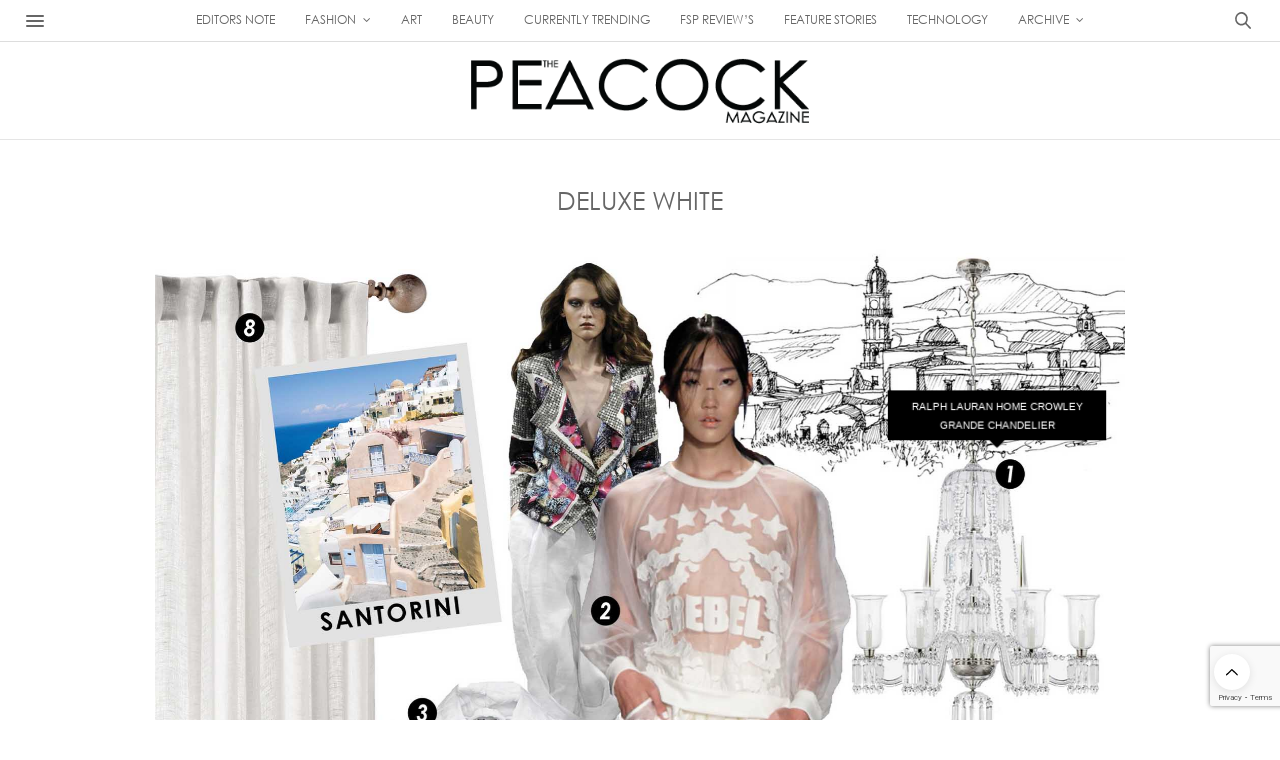

--- FILE ---
content_type: text/html; charset=UTF-8
request_url: https://www.thepeacockmagazine.com/the-inaugural-issue-deluxe-white
body_size: 30172
content:
<!doctype html>
<html lang="en-US" prefix="og: http://ogp.me/ns#">
<head>
	<meta charset="UTF-8">
	<meta name="viewport" content="width=device-width, initial-scale=1, maximum-scale=1, viewport-fit=cover">
	<link rel="profile" href="http://gmpg.org/xfn/11">
	<meta http-equiv="x-dns-prefetch-control" content="on">
	<link rel="dns-prefetch" href="//fonts.googleapis.com" />
	<link rel="dns-prefetch" href="//fonts.gstatic.com" />
	<link rel="dns-prefetch" href="//0.gravatar.com/" />
	<link rel="dns-prefetch" href="//2.gravatar.com/" />
	<link rel="dns-prefetch" href="//1.gravatar.com/" /><title>DELUXE WHITE</title>
<meta name='robots' content='max-image-preview:large' />
	<style>img:is([sizes="auto" i], [sizes^="auto," i]) { contain-intrinsic-size: 3000px 1500px }</style>
	
<!-- This site is optimized with the Yoast SEO Premium plugin v7.7.3 - https://yoast.com/wordpress/plugins/seo/ -->
<meta name="description" content="DELUXE WHITE- Nothing spells summer like the colour white, whether it&#039;s for the upholstery in your house or the choice of outfit for your beach vacation."/>
<link rel="canonical" href="https://www.thepeacockmagazine.com/the-inaugural-issue-deluxe-white" />
<meta property="og:locale" content="en_US" />
<meta property="og:type" content="article" />
<meta property="og:title" content="DELUXE WHITE" />
<meta property="og:description" content="DELUXE WHITE- Nothing spells summer like the colour white, whether it&#039;s for the upholstery in your house or the choice of outfit for your beach vacation." />
<meta property="og:url" content="https://www.thepeacockmagazine.com/the-inaugural-issue-deluxe-white" />
<meta property="og:site_name" content="The Peacock Magazine" />
<meta property="article:tag" content="#BOLLYWOOD" />
<meta property="article:tag" content="#CELEBRITY" />
<meta property="article:tag" content="#COUTURE" />
<meta property="article:tag" content="#DIGITALMAGAZINE" />
<meta property="article:tag" content="#FALGUNIPEACOCK" />
<meta property="article:tag" content="#FALGUNISHANEPEACOCK" />
<meta property="article:tag" content="#FASHIONMAGAZINE" />
<meta property="article:tag" content="#LUXURYFASHION" />
<meta property="article:tag" content="#SHANEPEACOCK" />
<meta property="article:tag" content="#THEPEACOCKMAGAZINE" />
<meta property="article:section" content="FSP PHILOSOPHY" />
<meta property="article:published_time" content="2019-07-23T13:56:25+00:00" />
<meta property="article:modified_time" content="2023-12-27T07:46:21+00:00" />
<meta property="og:updated_time" content="2023-12-27T07:46:21+00:00" />
<meta property="og:image" content="https://d1ebi6y8mvowaj.cloudfront.net/wp-content/uploads/2019/07/sepDeluxe-White-783x1024.jpg" />
<meta property="og:image:secure_url" content="https://d1ebi6y8mvowaj.cloudfront.net/wp-content/uploads/2019/07/sepDeluxe-White-783x1024.jpg" />
<meta property="og:image:width" content="783" />
<meta property="og:image:height" content="1024" />
<meta name="twitter:card" content="summary_large_image" />
<meta name="twitter:description" content="DELUXE WHITE- Nothing spells summer like the colour white, whether it&#039;s for the upholstery in your house or the choice of outfit for your beach vacation." />
<meta name="twitter:title" content="DELUXE WHITE" />
<meta name="twitter:image" content="https://d1ebi6y8mvowaj.cloudfront.net/wp-content/uploads/2019/07/sepDeluxe-White.jpg" />
<!-- / Yoast SEO Premium plugin. -->

<link rel='dns-prefetch' href='//cdn.plyr.io' />
<link rel='dns-prefetch' href='//fonts.googleapis.com' />
<link rel="alternate" type="application/rss+xml" title="The Peacock Magazine &raquo; Feed" href="https://www.thepeacockmagazine.com/feed" />
<link rel="alternate" type="application/rss+xml" title="The Peacock Magazine &raquo; Comments Feed" href="https://www.thepeacockmagazine.com/comments/feed" />
<link rel="preconnect" href="//fonts.gstatic.com/" crossorigin><link rel="alternate" type="application/rss+xml" title="The Peacock Magazine &raquo; DELUXE WHITE Comments Feed" href="https://www.thepeacockmagazine.com/the-inaugural-issue-deluxe-white/feed" />
<script type="text/javascript">
/* <![CDATA[ */
window._wpemojiSettings = {"baseUrl":"https:\/\/s.w.org\/images\/core\/emoji\/16.0.1\/72x72\/","ext":".png","svgUrl":"https:\/\/s.w.org\/images\/core\/emoji\/16.0.1\/svg\/","svgExt":".svg","source":{"concatemoji":"https:\/\/www.thepeacockmagazine.com\/wp-includes\/js\/wp-emoji-release.min.js?ver=6.8.3"}};
/*! This file is auto-generated */
!function(s,n){var o,i,e;function c(e){try{var t={supportTests:e,timestamp:(new Date).valueOf()};sessionStorage.setItem(o,JSON.stringify(t))}catch(e){}}function p(e,t,n){e.clearRect(0,0,e.canvas.width,e.canvas.height),e.fillText(t,0,0);var t=new Uint32Array(e.getImageData(0,0,e.canvas.width,e.canvas.height).data),a=(e.clearRect(0,0,e.canvas.width,e.canvas.height),e.fillText(n,0,0),new Uint32Array(e.getImageData(0,0,e.canvas.width,e.canvas.height).data));return t.every(function(e,t){return e===a[t]})}function u(e,t){e.clearRect(0,0,e.canvas.width,e.canvas.height),e.fillText(t,0,0);for(var n=e.getImageData(16,16,1,1),a=0;a<n.data.length;a++)if(0!==n.data[a])return!1;return!0}function f(e,t,n,a){switch(t){case"flag":return n(e,"\ud83c\udff3\ufe0f\u200d\u26a7\ufe0f","\ud83c\udff3\ufe0f\u200b\u26a7\ufe0f")?!1:!n(e,"\ud83c\udde8\ud83c\uddf6","\ud83c\udde8\u200b\ud83c\uddf6")&&!n(e,"\ud83c\udff4\udb40\udc67\udb40\udc62\udb40\udc65\udb40\udc6e\udb40\udc67\udb40\udc7f","\ud83c\udff4\u200b\udb40\udc67\u200b\udb40\udc62\u200b\udb40\udc65\u200b\udb40\udc6e\u200b\udb40\udc67\u200b\udb40\udc7f");case"emoji":return!a(e,"\ud83e\udedf")}return!1}function g(e,t,n,a){var r="undefined"!=typeof WorkerGlobalScope&&self instanceof WorkerGlobalScope?new OffscreenCanvas(300,150):s.createElement("canvas"),o=r.getContext("2d",{willReadFrequently:!0}),i=(o.textBaseline="top",o.font="600 32px Arial",{});return e.forEach(function(e){i[e]=t(o,e,n,a)}),i}function t(e){var t=s.createElement("script");t.src=e,t.defer=!0,s.head.appendChild(t)}"undefined"!=typeof Promise&&(o="wpEmojiSettingsSupports",i=["flag","emoji"],n.supports={everything:!0,everythingExceptFlag:!0},e=new Promise(function(e){s.addEventListener("DOMContentLoaded",e,{once:!0})}),new Promise(function(t){var n=function(){try{var e=JSON.parse(sessionStorage.getItem(o));if("object"==typeof e&&"number"==typeof e.timestamp&&(new Date).valueOf()<e.timestamp+604800&&"object"==typeof e.supportTests)return e.supportTests}catch(e){}return null}();if(!n){if("undefined"!=typeof Worker&&"undefined"!=typeof OffscreenCanvas&&"undefined"!=typeof URL&&URL.createObjectURL&&"undefined"!=typeof Blob)try{var e="postMessage("+g.toString()+"("+[JSON.stringify(i),f.toString(),p.toString(),u.toString()].join(",")+"));",a=new Blob([e],{type:"text/javascript"}),r=new Worker(URL.createObjectURL(a),{name:"wpTestEmojiSupports"});return void(r.onmessage=function(e){c(n=e.data),r.terminate(),t(n)})}catch(e){}c(n=g(i,f,p,u))}t(n)}).then(function(e){for(var t in e)n.supports[t]=e[t],n.supports.everything=n.supports.everything&&n.supports[t],"flag"!==t&&(n.supports.everythingExceptFlag=n.supports.everythingExceptFlag&&n.supports[t]);n.supports.everythingExceptFlag=n.supports.everythingExceptFlag&&!n.supports.flag,n.DOMReady=!1,n.readyCallback=function(){n.DOMReady=!0}}).then(function(){return e}).then(function(){var e;n.supports.everything||(n.readyCallback(),(e=n.source||{}).concatemoji?t(e.concatemoji):e.wpemoji&&e.twemoji&&(t(e.twemoji),t(e.wpemoji)))}))}((window,document),window._wpemojiSettings);
/* ]]> */
</script>
<link rel='stylesheet' id='tooltipster-css-css' href='https://d1ebi6y8mvowaj.cloudfront.net/wp-content/plugins/arscode-ninja-popups/tooltipster/tooltipster.bundle.min.css?ver=6.8.3' media='all' />
<link rel='stylesheet' id='tooltipster-css-theme-css' href='https://d1ebi6y8mvowaj.cloudfront.net/wp-content/plugins/arscode-ninja-popups/tooltipster/plugins/tooltipster/sideTip/themes/tooltipster-sideTip-light.min.css?ver=6.8.3' media='all' />
<link rel='stylesheet' id='material-design-css-css' href='https://d1ebi6y8mvowaj.cloudfront.net/wp-content/plugins/arscode-ninja-popups/themes/jquery.material.form.css?ver=6.8.3' media='all' />
<link rel='stylesheet' id='snp_styles_reset-css' href='https://d1ebi6y8mvowaj.cloudfront.net/wp-content/plugins/arscode-ninja-popups/themes/reset.min.css?ver=6.8.3' media='all' />
<link rel='stylesheet' id='snp_styles_builder-css' href='https://d1ebi6y8mvowaj.cloudfront.net/wp-content/plugins/arscode-ninja-popups/themes/builder/style.css?ver=6.8.3' media='all' />
<link rel='stylesheet' id='jquery.prettyphoto-css' href='https://d1ebi6y8mvowaj.cloudfront.net/wp-content/plugins/wp-video-lightbox/css/prettyPhoto.css?ver=6.8.3' media='all' />
<link rel='stylesheet' id='video-lightbox-css' href='https://d1ebi6y8mvowaj.cloudfront.net/wp-content/plugins/wp-video-lightbox/wp-video-lightbox.css?ver=6.8.3' media='all' />
<style id='wp-emoji-styles-inline-css' type='text/css'>

	img.wp-smiley, img.emoji {
		display: inline !important;
		border: none !important;
		box-shadow: none !important;
		height: 1em !important;
		width: 1em !important;
		margin: 0 0.07em !important;
		vertical-align: -0.1em !important;
		background: none !important;
		padding: 0 !important;
	}
</style>
<link rel='stylesheet' id='wp-block-library-css' href='https://www.thepeacockmagazine.com/wp-includes/css/dist/block-library/style.min.css?ver=6.8.3' media='all' />
<style id='classic-theme-styles-inline-css' type='text/css'>
/*! This file is auto-generated */
.wp-block-button__link{color:#fff;background-color:#32373c;border-radius:9999px;box-shadow:none;text-decoration:none;padding:calc(.667em + 2px) calc(1.333em + 2px);font-size:1.125em}.wp-block-file__button{background:#32373c;color:#fff;text-decoration:none}
</style>
<style id='global-styles-inline-css' type='text/css'>
:root{--wp--preset--aspect-ratio--square: 1;--wp--preset--aspect-ratio--4-3: 4/3;--wp--preset--aspect-ratio--3-4: 3/4;--wp--preset--aspect-ratio--3-2: 3/2;--wp--preset--aspect-ratio--2-3: 2/3;--wp--preset--aspect-ratio--16-9: 16/9;--wp--preset--aspect-ratio--9-16: 9/16;--wp--preset--color--black: #000000;--wp--preset--color--cyan-bluish-gray: #abb8c3;--wp--preset--color--white: #ffffff;--wp--preset--color--pale-pink: #f78da7;--wp--preset--color--vivid-red: #cf2e2e;--wp--preset--color--luminous-vivid-orange: #ff6900;--wp--preset--color--luminous-vivid-amber: #fcb900;--wp--preset--color--light-green-cyan: #7bdcb5;--wp--preset--color--vivid-green-cyan: #00d084;--wp--preset--color--pale-cyan-blue: #8ed1fc;--wp--preset--color--vivid-cyan-blue: #0693e3;--wp--preset--color--vivid-purple: #9b51e0;--wp--preset--color--thb-accent: #ef2673;--wp--preset--gradient--vivid-cyan-blue-to-vivid-purple: linear-gradient(135deg,rgba(6,147,227,1) 0%,rgb(155,81,224) 100%);--wp--preset--gradient--light-green-cyan-to-vivid-green-cyan: linear-gradient(135deg,rgb(122,220,180) 0%,rgb(0,208,130) 100%);--wp--preset--gradient--luminous-vivid-amber-to-luminous-vivid-orange: linear-gradient(135deg,rgba(252,185,0,1) 0%,rgba(255,105,0,1) 100%);--wp--preset--gradient--luminous-vivid-orange-to-vivid-red: linear-gradient(135deg,rgba(255,105,0,1) 0%,rgb(207,46,46) 100%);--wp--preset--gradient--very-light-gray-to-cyan-bluish-gray: linear-gradient(135deg,rgb(238,238,238) 0%,rgb(169,184,195) 100%);--wp--preset--gradient--cool-to-warm-spectrum: linear-gradient(135deg,rgb(74,234,220) 0%,rgb(151,120,209) 20%,rgb(207,42,186) 40%,rgb(238,44,130) 60%,rgb(251,105,98) 80%,rgb(254,248,76) 100%);--wp--preset--gradient--blush-light-purple: linear-gradient(135deg,rgb(255,206,236) 0%,rgb(152,150,240) 100%);--wp--preset--gradient--blush-bordeaux: linear-gradient(135deg,rgb(254,205,165) 0%,rgb(254,45,45) 50%,rgb(107,0,62) 100%);--wp--preset--gradient--luminous-dusk: linear-gradient(135deg,rgb(255,203,112) 0%,rgb(199,81,192) 50%,rgb(65,88,208) 100%);--wp--preset--gradient--pale-ocean: linear-gradient(135deg,rgb(255,245,203) 0%,rgb(182,227,212) 50%,rgb(51,167,181) 100%);--wp--preset--gradient--electric-grass: linear-gradient(135deg,rgb(202,248,128) 0%,rgb(113,206,126) 100%);--wp--preset--gradient--midnight: linear-gradient(135deg,rgb(2,3,129) 0%,rgb(40,116,252) 100%);--wp--preset--font-size--small: 13px;--wp--preset--font-size--medium: 20px;--wp--preset--font-size--large: 36px;--wp--preset--font-size--x-large: 42px;--wp--preset--spacing--20: 0.44rem;--wp--preset--spacing--30: 0.67rem;--wp--preset--spacing--40: 1rem;--wp--preset--spacing--50: 1.5rem;--wp--preset--spacing--60: 2.25rem;--wp--preset--spacing--70: 3.38rem;--wp--preset--spacing--80: 5.06rem;--wp--preset--shadow--natural: 6px 6px 9px rgba(0, 0, 0, 0.2);--wp--preset--shadow--deep: 12px 12px 50px rgba(0, 0, 0, 0.4);--wp--preset--shadow--sharp: 6px 6px 0px rgba(0, 0, 0, 0.2);--wp--preset--shadow--outlined: 6px 6px 0px -3px rgba(255, 255, 255, 1), 6px 6px rgba(0, 0, 0, 1);--wp--preset--shadow--crisp: 6px 6px 0px rgba(0, 0, 0, 1);}:where(.is-layout-flex){gap: 0.5em;}:where(.is-layout-grid){gap: 0.5em;}body .is-layout-flex{display: flex;}.is-layout-flex{flex-wrap: wrap;align-items: center;}.is-layout-flex > :is(*, div){margin: 0;}body .is-layout-grid{display: grid;}.is-layout-grid > :is(*, div){margin: 0;}:where(.wp-block-columns.is-layout-flex){gap: 2em;}:where(.wp-block-columns.is-layout-grid){gap: 2em;}:where(.wp-block-post-template.is-layout-flex){gap: 1.25em;}:where(.wp-block-post-template.is-layout-grid){gap: 1.25em;}.has-black-color{color: var(--wp--preset--color--black) !important;}.has-cyan-bluish-gray-color{color: var(--wp--preset--color--cyan-bluish-gray) !important;}.has-white-color{color: var(--wp--preset--color--white) !important;}.has-pale-pink-color{color: var(--wp--preset--color--pale-pink) !important;}.has-vivid-red-color{color: var(--wp--preset--color--vivid-red) !important;}.has-luminous-vivid-orange-color{color: var(--wp--preset--color--luminous-vivid-orange) !important;}.has-luminous-vivid-amber-color{color: var(--wp--preset--color--luminous-vivid-amber) !important;}.has-light-green-cyan-color{color: var(--wp--preset--color--light-green-cyan) !important;}.has-vivid-green-cyan-color{color: var(--wp--preset--color--vivid-green-cyan) !important;}.has-pale-cyan-blue-color{color: var(--wp--preset--color--pale-cyan-blue) !important;}.has-vivid-cyan-blue-color{color: var(--wp--preset--color--vivid-cyan-blue) !important;}.has-vivid-purple-color{color: var(--wp--preset--color--vivid-purple) !important;}.has-black-background-color{background-color: var(--wp--preset--color--black) !important;}.has-cyan-bluish-gray-background-color{background-color: var(--wp--preset--color--cyan-bluish-gray) !important;}.has-white-background-color{background-color: var(--wp--preset--color--white) !important;}.has-pale-pink-background-color{background-color: var(--wp--preset--color--pale-pink) !important;}.has-vivid-red-background-color{background-color: var(--wp--preset--color--vivid-red) !important;}.has-luminous-vivid-orange-background-color{background-color: var(--wp--preset--color--luminous-vivid-orange) !important;}.has-luminous-vivid-amber-background-color{background-color: var(--wp--preset--color--luminous-vivid-amber) !important;}.has-light-green-cyan-background-color{background-color: var(--wp--preset--color--light-green-cyan) !important;}.has-vivid-green-cyan-background-color{background-color: var(--wp--preset--color--vivid-green-cyan) !important;}.has-pale-cyan-blue-background-color{background-color: var(--wp--preset--color--pale-cyan-blue) !important;}.has-vivid-cyan-blue-background-color{background-color: var(--wp--preset--color--vivid-cyan-blue) !important;}.has-vivid-purple-background-color{background-color: var(--wp--preset--color--vivid-purple) !important;}.has-black-border-color{border-color: var(--wp--preset--color--black) !important;}.has-cyan-bluish-gray-border-color{border-color: var(--wp--preset--color--cyan-bluish-gray) !important;}.has-white-border-color{border-color: var(--wp--preset--color--white) !important;}.has-pale-pink-border-color{border-color: var(--wp--preset--color--pale-pink) !important;}.has-vivid-red-border-color{border-color: var(--wp--preset--color--vivid-red) !important;}.has-luminous-vivid-orange-border-color{border-color: var(--wp--preset--color--luminous-vivid-orange) !important;}.has-luminous-vivid-amber-border-color{border-color: var(--wp--preset--color--luminous-vivid-amber) !important;}.has-light-green-cyan-border-color{border-color: var(--wp--preset--color--light-green-cyan) !important;}.has-vivid-green-cyan-border-color{border-color: var(--wp--preset--color--vivid-green-cyan) !important;}.has-pale-cyan-blue-border-color{border-color: var(--wp--preset--color--pale-cyan-blue) !important;}.has-vivid-cyan-blue-border-color{border-color: var(--wp--preset--color--vivid-cyan-blue) !important;}.has-vivid-purple-border-color{border-color: var(--wp--preset--color--vivid-purple) !important;}.has-vivid-cyan-blue-to-vivid-purple-gradient-background{background: var(--wp--preset--gradient--vivid-cyan-blue-to-vivid-purple) !important;}.has-light-green-cyan-to-vivid-green-cyan-gradient-background{background: var(--wp--preset--gradient--light-green-cyan-to-vivid-green-cyan) !important;}.has-luminous-vivid-amber-to-luminous-vivid-orange-gradient-background{background: var(--wp--preset--gradient--luminous-vivid-amber-to-luminous-vivid-orange) !important;}.has-luminous-vivid-orange-to-vivid-red-gradient-background{background: var(--wp--preset--gradient--luminous-vivid-orange-to-vivid-red) !important;}.has-very-light-gray-to-cyan-bluish-gray-gradient-background{background: var(--wp--preset--gradient--very-light-gray-to-cyan-bluish-gray) !important;}.has-cool-to-warm-spectrum-gradient-background{background: var(--wp--preset--gradient--cool-to-warm-spectrum) !important;}.has-blush-light-purple-gradient-background{background: var(--wp--preset--gradient--blush-light-purple) !important;}.has-blush-bordeaux-gradient-background{background: var(--wp--preset--gradient--blush-bordeaux) !important;}.has-luminous-dusk-gradient-background{background: var(--wp--preset--gradient--luminous-dusk) !important;}.has-pale-ocean-gradient-background{background: var(--wp--preset--gradient--pale-ocean) !important;}.has-electric-grass-gradient-background{background: var(--wp--preset--gradient--electric-grass) !important;}.has-midnight-gradient-background{background: var(--wp--preset--gradient--midnight) !important;}.has-small-font-size{font-size: var(--wp--preset--font-size--small) !important;}.has-medium-font-size{font-size: var(--wp--preset--font-size--medium) !important;}.has-large-font-size{font-size: var(--wp--preset--font-size--large) !important;}.has-x-large-font-size{font-size: var(--wp--preset--font-size--x-large) !important;}
:where(.wp-block-post-template.is-layout-flex){gap: 1.25em;}:where(.wp-block-post-template.is-layout-grid){gap: 1.25em;}
:where(.wp-block-columns.is-layout-flex){gap: 2em;}:where(.wp-block-columns.is-layout-grid){gap: 2em;}
:root :where(.wp-block-pullquote){font-size: 1.5em;line-height: 1.6;}
</style>
<link rel='stylesheet' id='thb-fa-css' href='https://www.thepeacockmagazine.com/wp-content/themes/thevoux-wp/assets/css/font-awesome.min.css?ver=4.7.0' media='all' />
<link rel='stylesheet' id='thb-app-css' href='https://www.thepeacockmagazine.com/wp-content/themes/thevoux-wp/assets/css/app.css?ver=6.9.7' media='all' />
<style id='thb-app-inline-css' type='text/css'>
body {font-family:Lora;}@media only screen and (max-width:40.063em) {.header .logo .logoimg {max-height:48;}.header .logo .logoimg[src$=".svg"] {max-height:100%;height:48;}}@media only screen and (min-width:40.063em) {.header .logo .logoimg {max-height:96;}.header .logo .logoimg[src$=".svg"] {max-height:100%;height:96;}}.header.fixed .logo .logoimg {max-height:48;}.header.fixed .logo .logoimg[src$=".svg"] {max-height:100%;height:48;}#mobile-menu .logoimg {max-height:48;}#mobile-menu .logoimg[src$=".svg"] {max-height:100%;height:48;}h1, h2, h3, h4, h5, h6, .mont, .wpcf7-response-output, label, .select-wrapper select, .wp-caption .wp-caption-text, .smalltitle, .toggle .title, q, blockquote p, cite, table tr th, table tr td, #footer.style3 .menu, #footer.style2 .menu, #footer.style4 .menu, .product-title, .social_bar, .widget.widget_socialcounter ul.style2 li {}input[type="submit"],.button,.btn,.thb-text-button {}em {}h1,.h1 {}h2 {}h3 {}h4 {}h5 {}h6 {}.full-menu-container .full-menu > li > a,#footer.style2 .menu,#footer.style3 .menu,#footer.style4 .menu,#footer.style5 .menu {}.subheader-menu>li>a {}.full-menu-container .full-menu > li > a,#footer.style2 .menu,#footer.style3 .menu,#footer.style4 .menu,#footer.style5 .menu {}.thb-mobile-menu>li>a,.thb-mobile-menu-secondary li a {}.thb-mobile-menu .sub-menu li a {}.post .post-title h1 {}.post-links,.thb-post-top,.post-meta,.post-author,.post-title-bullets li button span {}.post-detail .post-content:before {}.social_bar ul li a {}#footer.style2 .menu,#footer.style3 .menu,#footer.style4 .menu,#footer.style5 .menu {}.post .thb-post-top .post-meta.style1 a.cat-break-the-rules { color:#020202; }.post .thb-post-top .post-meta.style2 a.cat-break-the-rules { background-color:#020202; }.post.post-carousel-style11 .post-meta.style2 a.cat-break-the-rules { background-color:#020202; }.post .post-content .category_title.catstyle-style3641 h2 a:hover { color:#020202; }.post-detail-style2-row .post-detail .post-title-container,.sidebar .sidebar_inner {background-color:#ffffff}
</style>
<link rel='stylesheet' id='thb-style-css' href='https://www.thepeacockmagazine.com/wp-content/themes/thevoux-wp/style.css?ver=6.9.7' media='all' />
<link rel='stylesheet' id='thb-google-fonts-css' href='https://fonts.googleapis.com/css?family=Lora%3A400%2C500%2C600%2C700%2C400i%2C500i%2C600i%2C700i%7CPlayfair+Display%3A400%2C500%2C600%2C700%2C800%2C900%2C400i%2C500i%2C600i%2C700i%2C800i%2C900i&#038;subset=latin&#038;display=swap&#038;ver=6.9.7' media='all' />
<link rel='stylesheet' id='heateor_sss_frontend_css-css' href='https://d1ebi6y8mvowaj.cloudfront.net/wp-content/plugins/sassy-social-share/public/css/sassy-social-share-public.css?ver=3.3.76' media='all' />
<style id='heateor_sss_frontend_css-inline-css' type='text/css'>
.heateor_sss_button_instagram span.heateor_sss_svg,a.heateor_sss_instagram span.heateor_sss_svg{background:radial-gradient(circle at 30% 107%,#fdf497 0,#fdf497 5%,#fd5949 45%,#d6249f 60%,#285aeb 90%)}.heateor_sss_horizontal_sharing .heateor_sss_svg,.heateor_sss_standard_follow_icons_container .heateor_sss_svg{color:#fff;border-width:0px;border-style:solid;border-color:transparent}.heateor_sss_horizontal_sharing .heateorSssTCBackground{color:#666}.heateor_sss_horizontal_sharing span.heateor_sss_svg:hover,.heateor_sss_standard_follow_icons_container span.heateor_sss_svg:hover{border-color:transparent;}.heateor_sss_vertical_sharing span.heateor_sss_svg,.heateor_sss_floating_follow_icons_container span.heateor_sss_svg{color:#fff;border-width:0px;border-style:solid;border-color:transparent;}.heateor_sss_vertical_sharing .heateorSssTCBackground{color:#666;}.heateor_sss_vertical_sharing span.heateor_sss_svg:hover,.heateor_sss_floating_follow_icons_container span.heateor_sss_svg:hover{border-color:transparent;}@media screen and (max-width:783px) {.heateor_sss_vertical_sharing{display:none!important}}div.heateor_sss_mobile_footer{display:none;}@media screen and (max-width:783px){div.heateor_sss_bottom_sharing .heateorSssTCBackground{background-color:white}div.heateor_sss_bottom_sharing{width:100%!important;left:0!important;}div.heateor_sss_bottom_sharing a{width:12.5% !important;}div.heateor_sss_bottom_sharing .heateor_sss_svg{width: 100% !important;}div.heateor_sss_bottom_sharing div.heateorSssTotalShareCount{font-size:1em!important;line-height:28px!important}div.heateor_sss_bottom_sharing div.heateorSssTotalShareText{font-size:.7em!important;line-height:0px!important}div.heateor_sss_mobile_footer{display:block;height:40px;}.heateor_sss_bottom_sharing{padding:0!important;display:block!important;width:auto!important;bottom:-2px!important;top: auto!important;}.heateor_sss_bottom_sharing .heateor_sss_square_count{line-height:inherit;}.heateor_sss_bottom_sharing .heateorSssSharingArrow{display:none;}.heateor_sss_bottom_sharing .heateorSssTCBackground{margin-right:1.1em!important}}
</style>
<script type="text/javascript" src="https://www.thepeacockmagazine.com/wp-includes/js/jquery/jquery.min.js?ver=3.7.1" id="jquery-core-js"></script>
<script type="text/javascript" src="https://www.thepeacockmagazine.com/wp-includes/js/jquery/jquery-migrate.min.js?ver=3.4.1" id="jquery-migrate-js"></script>
<script type="text/javascript" src="https://d1ebi6y8mvowaj.cloudfront.net/wp-content/plugins/wp-video-lightbox/js/jquery.prettyPhoto.js?ver=3.1.6" id="jquery.prettyphoto-js"></script>
<script type="text/javascript" id="video-lightbox-js-extra">
/* <![CDATA[ */
var vlpp_vars = {"prettyPhoto_rel":"wp-video-lightbox","animation_speed":"fast","slideshow":"5000","autoplay_slideshow":"false","opacity":"0.80","show_title":"true","allow_resize":"true","allow_expand":"true","default_width":"850","default_height":"550","counter_separator_label":"\/","theme":"dark_square","horizontal_padding":"20","hideflash":"false","wmode":"opaque","autoplay":"true","modal":"false","deeplinking":"false","overlay_gallery":"true","overlay_gallery_max":"30","keyboard_shortcuts":"true","ie6_fallback":"true"};
/* ]]> */
</script>
<script type="text/javascript" src="https://d1ebi6y8mvowaj.cloudfront.net/wp-content/plugins/wp-video-lightbox/js/video-lightbox.js?ver=3.1.6" id="video-lightbox-js"></script>
<script></script><link rel="https://api.w.org/" href="https://www.thepeacockmagazine.com/wp-json/" /><link rel="alternate" title="JSON" type="application/json" href="https://www.thepeacockmagazine.com/wp-json/wp/v2/posts/24987" /><link rel="EditURI" type="application/rsd+xml" title="RSD" href="https://www.thepeacockmagazine.com/xmlrpc.php?rsd" />
<meta name="generator" content="WordPress 6.8.3" />
<link rel='shortlink' href='https://www.thepeacockmagazine.com/?p=24987' />
<link rel="alternate" title="oEmbed (JSON)" type="application/json+oembed" href="https://www.thepeacockmagazine.com/wp-json/oembed/1.0/embed?url=https%3A%2F%2Fwww.thepeacockmagazine.com%2Fthe-inaugural-issue-deluxe-white" />
<link rel="alternate" title="oEmbed (XML)" type="text/xml+oembed" href="https://www.thepeacockmagazine.com/wp-json/oembed/1.0/embed?url=https%3A%2F%2Fwww.thepeacockmagazine.com%2Fthe-inaugural-issue-deluxe-white&#038;format=xml" />
<script>
            WP_VIDEO_LIGHTBOX_VERSION="1.9.12";
            WP_VID_LIGHTBOX_URL="https://www.thepeacockmagazine.com/wp-content/plugins/wp-video-lightbox";
                        function wpvl_paramReplace(name, string, value) {
                // Find the param with regex
                // Grab the first character in the returned string (should be ? or &)
                // Replace our href string with our new value, passing on the name and delimeter

                var re = new RegExp("[\?&]" + name + "=([^&#]*)");
                var matches = re.exec(string);
                var newString;

                if (matches === null) {
                    // if there are no params, append the parameter
                    newString = string + '?' + name + '=' + value;
                } else {
                    var delimeter = matches[0].charAt(0);
                    newString = string.replace(re, delimeter + name + "=" + value);
                }
                return newString;
            }
            </script><link rel="pingback" href="https://www.thepeacockmagazine.com/xmlrpc.php"><meta name="generator" content="Powered by WPBakery Page Builder - drag and drop page builder for WordPress."/>
<link rel="icon" href="https://d1ebi6y8mvowaj.cloudfront.net/wp-content/uploads/2019/06/cropped-tpmfebincon-32x32.png" sizes="32x32" />
<link rel="icon" href="https://d1ebi6y8mvowaj.cloudfront.net/wp-content/uploads/2019/06/cropped-tpmfebincon-192x192.png" sizes="192x192" />
<link rel="apple-touch-icon" href="https://d1ebi6y8mvowaj.cloudfront.net/wp-content/uploads/2019/06/cropped-tpmfebincon-180x180.png" />
<meta name="msapplication-TileImage" content="https://d1ebi6y8mvowaj.cloudfront.net/wp-content/uploads/2019/06/cropped-tpmfebincon-270x270.png" />
		<style type="text/css" id="wp-custom-css">
			.embed-container {
  position: relative;
  padding-bottom: 56.25%;
  height: 0;
  overflow: hidden;
  max-width: 100%;
}

.embed-container iframe,
.embed-container object,
.embed-container embed {
  position: absolute;
  top: 0;
  left: 0;
  width: 100%;
  height: 100%;
}

.description {
    border: 1px solid #D1D4E8;
    border-radius: 10px;
    padding: 40px 20px;
    position: relative;
    min-height: 450px;
    max-width: 100%;
    margin: 15px 7px;
    letter-spacing: 0.5px;
}
.description .date {
    font-size: 12px;
    color: #000000;
    text-align: center;
}
.description .newslogo {
    height: 170px;
    margin: 0 auto;
    padding: 15px 0 40px;
    padding-top: 15px;
    max-width: 270px;
    text-align: center;
}
.description .newslogo {
    text-align: center;
}
.description .read-more-text {
    position: absolute;
    left: 20px;
    bottom: 30px;
    font-size: 15px;
    transition: color .2s ease;
    font-weight: 600;
    color: #000;
    letter-spacing: 0.5px;
    width: 100%;
}

.description .read-more-text svg {
    margin-top: -4px;
}
.description .text h2 {
    font-size: 16px;
    color: #000;
    text-align: left;
    font-weight: 600;
    letter-spacing: 0.5px;
}
.description:hover {
    box-shadow: 0 0px 16px rgba(0, 0, 0, .3);
    transition: box-shadow 0.2s ease;
    text-decoration: none;
}


.thetpm-right-bar {
    border: 1px solid #000;
    padding: 40px;
}

/* creditor_name*/

.creditor_name{
text-align: center;font-size: 10pt;text-transform:uppercase;
}

/* creditor_name*/

.head.header-ex {
    display: block;
    padding: 0;
    background: none;
    position: relative;
}

.head::before {
    content: "";
    position: absolute;
    border-top: 3px solid #000;
    border-bottom: 1px solid #000;
    top: 35%;
    padding: 1px;
    right: 0;
    margin: 0;
    width: 100%;
}

.head .Double-border-horizontal-rule {
    text-align: left;
    background-color: #f9f9f9;
    padding: 0 .566em 0 0;
    font-size: 1.112em;
    display: inline;
    position: relative;
    font-weight: 600;
}
/* theme video player changes15dec2021*/
.plyr__control--overlaid {
    background: rgb(35 36 36 / 80%);
    border: 0;
    border-radius: 100%;
    box-shadow: 0 1px 1px rgb(0 0 0 / 15%);
    color: #fff;
    display: none;
    left: 50%;
    padding: 15px;
    position: absolute;
    top: 50%;
    transform: translate(-50%,-50%);
    z-index: 2;
}

.plyr__controls {
    display: none;
}


#footer.dark{
	background:#000;
}
#footer .widget{
	padding:26px;
}

#footer.dark .columns+.columns {
    border-left-color: rgb(0 0 0);
}

@media only screen and (max-width: 600px)
	
{
	#footer.dark .columns+.columns {
    border-left-color: rgb(0 0 0);
}
}

/*-- paragraph editor code start---*/

p.post-excerpts-content {
    font-size: 18px;
    font-weight: 600;
    color: #222;
    font-style: italic;
	 padding-top: 20px;
    text-transform: uppercase;}
h3.post-h3heading-content {
    font-weight: 600 !important;
	  color: #222;
	padding-top: 20px;
	margin-bottom: 4px !important;
	font-size: 16px;
}
/*-- paragraph editor code end---*/

/* magazine credits css start*/
  #right-credits {
    text-align: right;
    float: left;
}
#left-credits {
    text-align: left;
    float: left;
}

.left-credits-pra {
    padding-top: 22px;
    text-align: right;
    padding-right: 20px;
	font-size: 14px;
    font-weight: 600;
}

.right-credits-pra {
    padding-top: 22px;
    text-align: left;
    padding-left: 5px;
	font-size: 14px;
}
#credits-wrapper-pra {
    overflow: hidden;
    text-align: center;
    display: block;
    max-width: 40%;
    margin: auto;
}
/* magazine credits css end */
/* Header CSS - Start */
.items a {
	display: block;
	cursor: pointer;
}

.modal {
	display: none;
	/* Hidden by default */
	position: fixed;
	/* Stay in place */
	z-index: 99;
	/* Sit on top */
	left: 0;
	right: 0;
	top: 0;
	bottom: 0;
	overflow: auto;
	/* Enable scroll if needed */
	background-color: rgb(0, 0, 0);
	/* Fallback color */
	background-color: rgba(0, 0, 0, 0.4);
	/* Black w/ opacity */
}

.modal-content {
	background-color: #fefefe;
	position: fixed;
	top: 10%;
	left: 0;
	right: 0;
	margin: auto;
	padding: 20px;
	border: 1px solid #888;
	max-width: 350px;
	display: none;
	box-sizing: border-box;
	z-index: 100;
	max-height: 600px;
	overflow-y: scroll;

}

.modal-content form {
	padding-bottom: 200px;
}

.myBtn.btn-3.video-button {
	font-size: 25px;
	color: #000;
}

.myBtn.btn-3.video-button a {
	color: #000;
}

.close {
	color: #aaa;
	float: right;
	font-size: 28px;
	font-weight: bold;
}

.close:hover,
.close:focus {
	color: black;
	text-decoration: none;
	cursor: pointer;
}

@font-face {
	font-family: 'fontello';
	src: url('https://www.thepeacockmagazine.com/wp-content/plugins/cq-hotspot-1.3/fontello-7275ca86/font/fontello.eot?18563265');
	src: url('https://www.thepeacockmagazine.com/wp-content/plugins/cq-hotspot-1.3/fontello-7275ca86/font/fontello.eot?18563265#iefix') format('embedded-opentype'),
		url('https://d1ebi6y8mvowaj.cloudfront.net/wp-content/plugins/cq-hotspot-1.3/fontello-7275ca86/font/fontello.woff?18563265') format('woff'),
		url('https://d1ebi6y8mvowaj.cloudfront.net/wp-content/plugins/cq-hotspot-1.3/fontello-7275ca86/font/fontello.ttf?18563265') format('truetype'),
		url('https://www.thepeacockmagazine.com/wp-content/plugins/cq-hotspot-1.3/fontello-7275ca86/font/fontello.svg?18563265#fontello') format('svg');
	font-weight: normal;
	font-style: normal;
}

.wpcf7-form-control {
	background: #fff !important;
	color: #333 !important;
}

.wpcf7-form-control.wpcf7-submit {
	background: #000 !important;
	color: #fff !important;
	padding: 0 40px;
}

#slideshow {
	margin: 67% auto;
	width: 100%;
	height: auto;
	padding: 10px;

}

.wpcf7-response-output.wpcf7-display-none.wpcf7-validation-errors {
	margin-bottom: 50px !important;
}

.wpcf7-form {
	text-align: center;
}

.content_contributors p {
	font-size: 12px;
}

.content_contributors h4 {
	margin-bottom: 3px;
}

.row.wpb_row.vc_inner.row-fluid.home-cover-video-bk.desktop {
	display: none;
}

#slideshow>.slide1 {
	position: absolute;
	top: 0px;
	left: 10px;
	right: 10px;
	bottom: 108px;
	overflow: hidden;

}

.row.wpb_row.vc_inner.row-fluid.home-cover-video #video {
	margin-top: -4px !important;
}

.category_title.style2.custom-title:after {
	content: "";
	display: block;
	border-top: solid 2px black;
	width: 100%;
	height: 1px;
	position: absolute;
	top: 50%;
	z-index: 1;
}

.post .post-content.small p {
	display: none;
}

.category_title.style2.custom-title {
	position: relative;
	text-align: center;
	border-bottom: none;
	margin: 0;
	padding: 0;
}

.category_title.style2.custom-title span {
	background: #fff;
	padding: 0;
	position: relative;
	z-index: 5;
	display: block;
	width: 60%;
	margin: 0 auto;
}

.category_title.style2.custom-title img {
	width: 100%;
}

.btn-3.video-button a {
	padding: 4px 40px;
	display: block;
}

.btn-3.video-button {
	margin-top: 10px;
}

.btn-play.active.play-list1_r {
	left: 9% !important;
	top: 26% !important;
}

.btn-play.active.play-list2_r {
	left: 53% !important;
	top: 25% !important;
}

.btn-play.active.play-list3_r {
	left: 9% !important;
	top: 71% !important;
}

.btn-play.active.play-list4_r {
	left: 32% !important;
	top: 71% !important;
}

.btn-play.active.play-list5_r {
	left: 53% !important;
	top: 71% !important;
}

.video_one_R a {
	margin-top: 7%;
	padding: 7%;
	left: 0%;
	width: 21%;
	position: absolute;
}

.video_two_R a {
	margin-top: 7%;
	padding: 7%;
	left: 45%;
	width: 18%;
	position: absolute;

}

.video_three_R a {
	margin-top: 30%;
	padding: 7%;
	left: 0%;
	width: 17%;
	position: absolute;

}

.video_four_R a {
	margin-top: 29%;
	padding: 8%;
	left: 24%;
	width: 15%;
	position: absolute;

}

.video_five_R a {
	margin-top: 29%;
	padding: 8%;
	left: 46%;
	width: 15%;
	position: absolute;

}

.row.wpb_row.vc_inner.row-fluid.max_width.wedding_ess img {
	width: 60%;

}

.image-relative {
	position: relative !important;
}

.image-relative .btn-play.active.play-thum_video {
	top: 46% !important;
}

.video_two.sep2018 a {
	margin-left: 80%;
}

.image_part,
.small-12.medium-12.large-12.columns.homepage-custom,
.small-12.medium-6.large-6.columns.homepage-custom {
	position: relative
}

.btn-play,
.btn-play.active>a {
	height: 60px;
	position: absolute
}

.post-author.cf {
	display: none !important
}

.header_holder {
	margin-bottom: 15px !important
}

.btn-play.active.two {
	left: 83%;
	top: 21%
}

.btn-play.active.play-list1 {
	right: 8%;
	top: 16%
}

.btn-play.active.play-list2 {
	right: 11%;
	top: 72%
}

.btn-play.active.play-list3 {
	left: 65%;
	top: 74%
}

.btn-play.active.play-list5 {
	left: 45%;
	top: 71%
}

.btn-play.active>a {
	background: 0 0;
	display: block;
	left: -10px;
	text-indent: -999em;
	width: 80px;
	z-index: 9999
}

.btn-play {
	right: 6%;
	top: 32%;
	width: 60px;
	display: inline-block;
	border-radius: 50%;
	-webkit-animation: pulseShadow 1s infinite linear;
	-moz-animation: pulseShadow 1s infinite linear;
	-ms-animation: pulseShadow 1s infinite linear;
	-o-animation: pulseShadow 1s infinite linear;
	animation: pulseShadow 1s infinite linear
}

.btn-play::after {
	content: "";
	display: block;
	position: absolute;
	left: 32%;
	top: 12%;
	border-bottom: 10px solid transparent;
	border-right: 10px solid transparent;
	border-left: 10px solid rgba(255, 255, 255, 1);
	border-top: 10px solid transparent
}

.btn-play.active::after,
.image_part .btn-play.active::after,
.image_part .btn-play::after {
	content: "";
	display: block;
	position: absolute;
	left: 32%;
	top: 12%;
	border-bottom: 17px solid transparent;
	border-right: 26px solid transparent;
	border-top: 17px solid transparent
}

.btn-play.active::after,
.image_part .btn-play.active::after {
	border-left: 26px solid rgba(255, 255, 255, 1)
}

.image_part .btn-play::after {
	border-left: 10px solid rgba(255, 255, 255, 1)
}

.image_part .active .pulse {
	border: 9px solid #fff
}

.custom-button-shop .btn-play.active::after,
.custom-button-shop .btn-play::after {
	content: "";
	left: 32%;
	top: 12%;
	border-bottom: 17px solid transparent;
	border-right: 26px solid transparent;
	border-top: 17px solid transparent;
	display: block;
	position: absolute
}

.custom-button-shop .btn-play::after {
	border-left: 10px solid rgba(255, 255, 255, 1)
}

.custom-button-shop .btn-play.active::after {
	border-left: 26px solid rgba(255, 255, 255, 1)
}

.custom-button-shop .active .pulse {
	border: 9px solid #fff
}

.btn-play.active.slide {
	top: 69%;
	right: 12%
}

.btn-play.active .orbiter {
	display: none;
	position: absolute;
	z-index: 0;
	top: 23px;
	left: 27px;
	border-radius: 90%;
	background: 0 0;
	text-indent: -999em;
	font-size: 0;
	color: red;
	-webkit-animation: rotater 2s infinite linear;
	-moz-animation: rotater 2s infinite linear;
	-ms-animation: rotater 2s infinite linear;
	-o-animation: rotater 2s infinite linear;
	animation: rotater 2s infinite linear;
	-webkit-box-shadow: .2em 19px 2px 3px #fff;
	box-shadow: .2em 19px 2px 3px #fff
}

.active .pulse {
	background: 0 0;
	border: 9px solid #fff;
	border-radius: 60px;
	height: 100px;
	left: -23px;
	top: -27px;
	width: 100px;
	z-index: 1;
	-webkit-animation: pulse 1.5s ease-out;
	-moz-animation: pulse 1.5s ease-out;
	-ms-animation: pulse 1.5s ease-out;
	-o-animation: pulse 1.5s ease-out;
	animation: pulse 1.5s ease-out;
	-webkit-animation-iteration-count: infinite;
	-moz-animation-iteration-count: infinite;
	-ms-animation-iteration-count: infinite;
	-o-animation-iteration-count: infinite;
	animation-iteration-count: infinite;
	position: absolute;
	-ms-filter: "progid:DXImageTransform.Microsoft.Alpha(Opacity=0)";
	filter: alpha(opacity=0);
	opacity: 0
}

@keyframes rotater {
	0% {
		-webkit-transform: rotate(0);
		-moz-transform: rotate(0);
		-o-transform: rotate(0);
		-ms-transform: rotate(0);
		transform: rotate(0)
	}

	100% {
		-webkit-transform: rotate(360deg);
		-moz-transform: rotate(360deg);
		-o-transform: rotate(360deg);
		-ms-transform: rotate(360deg);
		transform: rotate(360deg)
	}
}

@-moz-keyframes rotater {
	0% {
		-moz-transform: rotate(0);
		transform: rotate(0)
	}

	100% {
		-moz-transform: rotate(360deg);
		transform: rotate(360deg)
	}
}

@-webkit-keyframes rotater {
	0% {
		-webkit-transform: rotate(0);
		transform: rotate(0)
	}

	100% {
		-webkit-transform: rotate(360deg);
		transform: rotate(360deg)
	}
}

@-ms-keyframes "rotater" {
	0% {
		-ms-transform: rotate(0);
		transform: rotate(0)
	}

	100% {
		-ms-transform: rotate(360deg);
		transform: rotate(360deg)
	}
}

@-o-keyframes rotater {
	0% {
		-o-transform: rotate(0);
		transform: rotate(0)
	}

	100% {
		-o-transform: rotate(360deg);
		transform: rotate(360deg)
	}
}

@keyframes pulse {

	0%,
	64% {
		-webkit-transform: scale(0);
		-moz-transform: scale(0);
		-o-transform: scale(0);
		-ms-transform: scale(0);
		transform: scale(0);
		-ms-filter: "progid:DXImageTransform.Microsoft.Alpha(Opacity=0)";
		filter: alpha(opacity=0);
		opacity: 0
	}

	65% {
		-webkit-transform: scale(.6);
		-moz-transform: scale(.6);
		-o-transform: scale(.6);
		-ms-transform: scale(.6);
		transform: scale(.6);
		-ms-filter: "progid:DXImageTransform.Microsoft.Alpha(Opacity=50)";
		filter: alpha(opacity=50);
		opacity: .5
	}

	100% {
		-webkit-transform: scale(1);
		-moz-transform: scale(1);
		-o-transform: scale(1);
		-ms-transform: scale(1);
		transform: scale(1);
		-ms-filter: "progid:DXImageTransform.Microsoft.Alpha(Opacity=0)";
		filter: alpha(opacity=0);
		opacity: 0
	}
}

@-moz-keyframes pulse {

	0%,
	64% {
		-moz-transform: scale(0);
		transform: scale(0);
		filter: alpha(opacity=0);
		opacity: 0
	}

	65% {
		-moz-transform: scale(.6);
		transform: scale(.6);
		filter: alpha(opacity=50);
		opacity: .5
	}

	100% {
		-moz-transform: scale(1);
		transform: scale(1);
		filter: alpha(opacity=0);
		opacity: 0
	}
}

@-webkit-keyframes pulse {

	0%,
	64% {
		-webkit-transform: scale(0);
		transform: scale(0);
		filter: alpha(opacity=0);
		opacity: 0
	}

	65% {
		-webkit-transform: scale(.6);
		transform: scale(.6);
		filter: alpha(opacity=50);
		opacity: .5
	}

	100% {
		-webkit-transform: scale(1);
		transform: scale(1);
		filter: alpha(opacity=0);
		opacity: 0
	}
}

@-ms-keyframes "pulse" {

	0%,
	64% {
		-ms-transform: scale(0);
		transform: scale(0);
		-ms-filter: "progid:DXImageTransform.Microsoft.Alpha(Opacity=0)";
		filter: alpha(opacity=0);
		opacity: 0
	}

	65% {
		-ms-transform: scale(.6);
		transform: scale(.6);
		-ms-filter: "progid:DXImageTransform.Microsoft.Alpha(Opacity=50)";
		filter: alpha(opacity=50);
		opacity: .5
	}

	100% {
		-ms-transform: scale(1);
		transform: scale(1);
		-ms-filter: "progid:DXImageTransform.Microsoft.Alpha(Opacity=0)";
		filter: alpha(opacity=0);
		opacity: 0
	}
}

@-o-keyframes pulse {

	0%,
	64% {
		-o-transform: scale(0);
		transform: scale(0);
		filter: alpha(opacity=0);
		opacity: 0
	}

	65% {
		-o-transform: scale(.6);
		transform: scale(.6);
		filter: alpha(opacity=50);
		opacity: .5
	}

	100% {
		-o-transform: scale(1);
		transform: scale(1);
		filter: alpha(opacity=0);
		opacity: 0
	}
}

@media only screen and (max-width:40em) {
	.btn-play.active.play-list1 {
		left: 82% !important;
		top: 10% !important
	}

	.btn-play.active.play-list2 {
		left: 79% !important;
		top: 64% !important
	}

	.btn-play.active.play-list3 {
		left: 59% !important;
		top: 63% !important
	}

	.btn-play.active.play-list5 {
		left: 38% !important;
		top: 64% !important
	}

	#slideshow {
		margin: 390px auto;
		width: 100%;
		height: auto;
		padding: 10px;
	}

	.row.wpb_row.vc_inner.row-fluid.max_width.wedding_ess img {
		width: 80%;
	}

	.category_title.style2.custom-title span {
		width: 85% !important;
	}

}

.cont-video {
	height: calc(100vh - 100px);
	width: 100%;
}

@media only screen and (max-width:1024px) {


	.row.wpb_row.vc_inner.row-fluid.home-cover-video.MOBILE {
		display: none;
	}

	.image-relative .btn-play.active.play-thum_video {
		top: 43% !important;
		left: 40% !important;
	}

	.row.wpb_row.vc_inner.row-fluid.home-cover-video-bk.desktop {
		display: block;
	}

}

.slick.row.post-carousel.post-carousel-style2.center-arrows.slick-initialized.slick-slider:hover .slick-nav svg,
.slick-initialized.slick-slider:hover .slick-nav svg {
	fill: #222 !important;
}

.VIDEO-PLAY-BUTTON .wpb_wrapper {
	position: relative;
}

.VIDEO-PLAY-BUTTON .btn-play.active.play-thum_video {
	top: 32%;
	left: 44%;
	background: rgba(0, 0, 0, 0.3);
}

.VIDEO-PLAY-BUTTON .active .pulse {
	left: -19px;
	top: -20px;
}

.VIDEO-PLAY-BUTTON .btn-play.active:after {
	left: 34%;
	top: 21%;
}

.VIDEO-PLAY-BUTTON .btn-play.active .orbiter {
	top: 31px;
}

.featured-title .post-title {
	display: none
}

.btn-play.active.tamannaah {
	right: 12%;
	top: 22%
}

.modal-container p {
	font-family: sans-serif;
	font-size: 12px;
	font-weight: 600;
	line-height: 18px
}

.mentary {
	color: red;
	font-family: serif;
	font-size: 14px
}

.form2popup {
	font-family: arial;
	font-size: 12px
}

.modal-container .modal-btn {
	display: block;
	margin: 0 auto;
	color: #fff;
	width: 160px;
	height: 35px;
	line-height: 35px;
	background: #000;
	font-size: 16px;
	border: 0;
	cursor: pointer;
	text-align: center;
	transition: background .3s ease-in
}

.modal-container .modal-btn:hover {
	background: #000
}

div.wpcf7-acceptance-missing,
div.wpcf7-validation-errors {
	border: 1px solid red !important;
	font-family: arial !important;
	font-size: 11px !important
}

.modal-container .modal-backdrop,
.modal-container .modal-content {
	height: 0;
	width: 0;
	opacity: 0;
	visibility: hidden;
	overflow: hidden;
	cursor: pointer;
	transition: opacity .2s ease-in
}

.modal-container .modal-close {
	color: #aaa;
	position: absolute;
	right: 5px;
	top: 5px;
	padding-top: 3px;
	background: #fff;
	font-size: 16px;
	width: 25px;
	height: 25px;
	font-weight: 700;
	text-align: center;
	cursor: pointer
}

.modal-container .modal-close:hover {
	color: #333
}

.modal-container .modal-content-btn {
	position: absolute;
	text-align: center;
	cursor: pointer;
	bottom: 20px;
	right: 30px;
	background: #000;
	color: #fff;
	width: 50px;
	font-size: 14px;
	height: 32px;
	padding-top: 9px;
	font-weight: 400
}

.modal-container .modal-content-btn:hover {
	color: #fff;
	background: #0e0e0e
}

.modal-container #modal-toggle {
	display: none
}

.modal-container #modal-toggle.active~.modal-backdrop,
.modal-container #modal-toggle:checked~.modal-backdrop {
	background-color: rgba(0, 0, 0, .5);
	width: 100vw;
	height: 100vh;
	position: fixed;
	left: 0;
	top: 0;
	z-index: 999;
	visibility: visible;
	opacity: 1;
	transition: opacity .2s ease-in
}

.modal-container #modal-toggle.active~.modal-content,
.modal-container #modal-toggle:checked~.modal-content {
	opacity: 1;
	background-color: #fff;
	max-width: 300px;
	width: 300px;
	height: auto;
	padding: 10px 30px;
	position: fixed;
	left: calc(50% - 200px);
	top: 12%;
	border-radius: 4px;
	z-index: 999;
	pointer-events: auto;
	cursor: auto;
	visibility: visible;
	box-shadow: 0 3px 7px rgba(0, 0, 0, .6)
}

.form2popup input {
	height: 35px;
	line-height: 20px;
	margin-bottom: 5px !important;
	padding: 5px
}

.form2popup textarea {
	max-height: 90px;
	min-height: 90px;
	overflow-y: scroll;
	padding: 5px;
	margin-bottom: 10px !important
}

.form2popup .wpcf7-form-control.wpcf7-submit {
	width: 100%
}

.wpcf7-response-output.wpcf7-display-none.wpcf7-validation-errors {
	float: left;
	margin: 0;
	padding: 4px !important
}

.wpcf7-response-output.wpcf7-display-none.wpcf7-mail-sent-ok {
	margin: 0;
	padding: 5px !important
}

@media (max-width:400px) {

	.modal-container #modal-toggle.active~.modal-content,
	.modal-container #modal-toggle:checked~.modal-content {
		left: 0
	}
}

.row.wpb_row.vc_inner.row-fluid.home-cover-video .wpb_column.columns.small-12.medium-6 {
	position: relative;
}

.playlist-custom.five .btn-play.one.active {
	top: 60% !important;
	right: 13% !important;
}

.playlist-custom.five .btn-play.active.two {
	left: 7% !important;
	top: 84% !important;
}

.playlist-custom.five .btn-play.three.active {
	top: 84% !important;
	left: 32% !important;
}

.playlist-custom.five .btn-play.four.active {
	top: 84% !important;
	left: 58% !important;
}

.playlist-custom.five .btn-play.five.active {
	top: 84% !important;
	right: 6% !important;
}

.showing {
	opacity: 1;
	z-index: 2;
}

.porfolio {
	position: relative;
}

.porfolio>div {
	position: absolute;
	top: 10px;
	left: 10px;
	right: 10px;
	bottom: 10px;
	opacity: 0;
	-webkit-transition: opacity 1s;
	-moz-transition: opacity 1s;
	-o-transition: opacity 1s;
	transition: opacity 1s;
	z-index: 1;
}

.cq-hotspot-icon {
	margin: 100px;
	display: block;
	width: 18px;
	height: 18px;
	border-radius: 100%;
	background: #fff;
	cursor: pointer;
	box-shadow: 0 0 0 rgba(225, 225, 225, 0.6);
	animation: cq-hotspot-icon 2s infinite;
	-moz-animation: thb-hotspot-pulse 2s infinite;
	-webkit-animation: thb-hotspot-pulse 2s infinite;
	animation: thb-hotspot-pulse 2s infinite;
}

.cq-hotspot-icon:hover {
	animation: none;
}

@-webkit-keyframes cq-hotspot-icon {
	0% {
		-webkit-box-shadow: 0 0 0 0 rgba(225, 225, 225, 0.6);
	}

	70% {
		-webkit-box-shadow: 0 0 0 10px rgba(225, 225, 225, 0.6);
	}

	100% {
		-webkit-box-shadow: 0 0 0 0 rgba(225, 225, 225, 0.6);
	}
}

@keyframes cq-hotspot-icons {
	0% {
		-moz-box-shadow: 0 0 0 0 rgba(225, 225, 225, 0.6);
		box-shadow: 0 0 0 0 rgba(225, 225, 225, 0.6);
	}

	70% {
		-moz-box-shadow: 0 0 0 10px rgba(225, 225, 225, 0.6);
		box-shadow: 0 0 0 10px rgba(225, 225, 225, 0.6);
	}

	100% {
		-moz-box-shadow: 0 0 0 0 rgba(225, 225, 225, 0.6);
		box-shadow: 0 0 0 0 rgba(225, 225, 225, 0.6);
	}
}

.cq-hotspot-tooltip {
	background: transparent;
	padding: 9px;
	border-radius: 100%;
	height: 44px;
	width: 44px;
}

.menu-item.menu-item-type-custom.menu-item-object-custom.menu-item-25949 a {
	font-size: 18px !important;
	font-weight: bold;
	color:
		#000;
}

@media only screen and (max-width: 767px) {
	.cont-video {
		height: calc(40vh - 100px) !important;
		width: 100%;
	}
}
/* Header CSS - Ends */
/* Mobile menu Fix - S*/
#wrapper.open-menu #content-container {
  -moz-transform:none;
  -webkit-transform:none;
  transform: none;
}
.open-menu #mobile-menu {
	z-index:999;
}
/* Mobile menu Fix - E*/
/* Error Message */
.woocommerce-error{
	text-align: center;	
}
/* Video Player */
.video_playlist .video_play {
  border-bottom: 1px solid #666;
}
/* Slider Hight Fix */
.page-id-15890 .post .post-gallery > a{
	max-height: 743.66px;
}
@media screen and (max-width: 640px) {
	.page-id-15890 .slick.thb-post-slider.featured-style9 {
	  margin-top: 50px;
	}
}
/* Post Slider style-4 width fix */
.home-cover-video .post-grid-style4 .small-12.medium-6.columns {
  max-width: 100% !important;
  width: 100% !important;
  flex: 100% !important;
}
/* Post Slider style-13 fix */
.featured-style13 .parallax_bg .wp-post-image{
	object-fit: contain;	
}
.featured-style13.slick.slick-initialized article.post{
	background-color: transparent;
}
.btn-3.shop-the-look {
    padding: 5px 18px;
    margin-top: 7px;
}		</style>
		<noscript><style> .wpb_animate_when_almost_visible { opacity: 1; }</style></noscript>
<meta name="viewport" content="width=device-width, user-scalable=yes, initial-scale=1.0, minimum-scale=0.1, maximum-scale=10.0">
	<!-- Google Tag Manager -->
	<script>(function(w,d,s,l,i){w[l]=w[l]||[];w[l].push({'gtm.start':
	new Date().getTime(),event:'gtm.js'});var f=d.getElementsByTagName(s)[0],
	j=d.createElement(s),dl=l!='dataLayer'?'&l='+l:'';j.async=true;j.src=
	'https://www.googletagmanager.com/gtm.js?id='+i+dl;f.parentNode.insertBefore(j,f);
	})(window,document,'script','dataLayer','GTM-WRFVMDZF');</script>
	<!-- End Google Tag Manager -->

	<script async src="//pagead2.googlesyndication.com/pagead/js/adsbygoogle.js"></script>
	<script type="application/ld+json">
	{
	  "@context": "https://schema.org",
	  "@type": "Organization",
	  "name": "The Peacock Magazine",
	  "url": "https://www.thepeacockmagazine.com/",
	  "logo": "https://s3.ap-south-1.amazonaws.com/tpmimage/wp-content/themes/thevoux-wp/assets/img/logo.png",
	  "contactPoint": {
		"@type": "ContactPoint",
		"telephone": "9004765981",
		"contactType": "customer service",
		"areaServed": "IN",
		"availableLanguage": "en"
	  },
	  "sameAs": [
		"https://www.youtube.com/channel/UCSNrD97ka3-24t5HVLtzVaw/",
		"https://www.instagram.com/thepeacockmagazine_/"
	  ]
	}
	</script>

	

	<script>
	  (adsbygoogle = window.adsbygoogle || []).push({
		google_ad_client: "ca-pub-5887576735216521",
		enable_page_level_ads: true
	  });

	</script>

	 <script type="text/javascript">
	var $jq = jQuery.noConflict();
	$jq(document).ready(function() {
	 $jq("#slick-images").slick({
		dots: true,
		slidesToShow: 3,
		slidesToScroll: 1,
		autoplay: true,
		autoplaySpeed: 2000,
		responsive: [
			{
				breakpoint: 1024,
				settings: {
					slidesToShow: 3,
					slidesToScroll: 3,
				}
			},
			{
				breakpoint: 600,
				settings: {
					slidesToShow: 2,
					slidesToScroll: 2
				}
			},
			{
				breakpoint: 480,
				settings: {
					slidesToShow: 1,
					slidesToScroll: 1
				}
			}
		]
	});
		});
	</script>

	<!-- Global site tag (gtag.js) - Google Ads: 684650009 -->
	<script async src="https://www.googletagmanager.com/gtag/js?id=AW-684650009"></script>
	<script>
	  window.dataLayer = window.dataLayer || [];
	  function gtag(){dataLayer.push(arguments);}
	  gtag('js', new Date());

	  gtag('config', 'AW-684650009');
	</script>
</head>
<body class="wp-singular post-template-default single single-post postid-24987 single-format-standard wp-theme-thevoux-wp article-dropcap-on thb-borders-off thb-rounded-forms-off social_black-off header_submenu_color-light mobile_menu_animation- header-submenu-style2 thb-pinit-on thb-single-product-ajax-on wpb-js-composer js-comp-ver-8.4.1 vc_responsive">
	<!-- Google Tag Manager (noscript) -->
	<noscript><iframe src="https://www.googletagmanager.com/ns.html?id=GTM-WRFVMDZF"
	height="0" width="0" style="display:none;visibility:hidden"></iframe></noscript>
	<!-- End Google Tag Manager (noscript) -->
			<div id="wrapper" class="thb-page-transition-off">
		<!-- Start Content Container -->
		<div id="content-container">
			<!-- Start Content Click Capture -->
			<div class="click-capture"></div>
			<!-- End Content Click Capture -->
									
<!-- Start Header -->
<header class="header fixed style4 ">
	<div class="nav_holder">
		<div class="row full-width-row">
			<div class="small-12 columns">
				<div class="center-column">
					<div class="toggle-holder">
							<a href="#" class="mobile-toggle  small"><div><span></span><span></span><span></span></div></a>
						</div>
											<nav class="full-menu-container">
															<ul id="menu-top-menu" class="full-menu nav submenu-style-style2"><li id="menu-item-13764" class="menu-item menu-item-type-custom menu-item-object-custom menu-item-13764"><a href="https://www.thepeacockmagazine.com/editors-note">EDITORS NOTE</a></li>
<li id="menu-item-32651" class="menu-item menu-item-type-custom menu-item-object-custom menu-item-has-children menu-item-32651"><a href="https://www.thepeacockmagazine.com/fashion">FASHION</a>


<ul class="sub-menu ">
	<li id="menu-item-34322" class="menu-item menu-item-type-custom menu-item-object-custom menu-item-34322"><a href="https://www.thepeacockmagazine.com/articles">ARTICLES</a></li>
	<li id="menu-item-34294" class="menu-item menu-item-type-custom menu-item-object-custom menu-item-34294"><a href="https://www.thepeacockmagazine.com/cover-story">COVER STORY</a></li>
	<li id="menu-item-34297" class="menu-item menu-item-type-custom menu-item-object-custom menu-item-34297"><a href="https://www.thepeacockmagazine.com/editorial">EDITORIAL</a></li>
	<li id="menu-item-34298" class="menu-item menu-item-type-custom menu-item-object-custom menu-item-34298"><a href="https://www.thepeacockmagazine.com/style-tips-2">STYLE TIPS</a></li>
	<li id="menu-item-34304" class="menu-item menu-item-type-custom menu-item-object-custom menu-item-34304"><a href="https://www.thepeacockmagazine.com/break-the-rules-3">BREAK THE RULES</a></li>
</ul>
</li>
<li id="menu-item-34310" class="menu-item menu-item-type-custom menu-item-object-custom menu-item-34310"><a href="https://www.thepeacockmagazine.com/art">ART</a></li>
<li id="menu-item-34314" class="menu-item menu-item-type-custom menu-item-object-custom menu-item-34314"><a href="https://www.thepeacockmagazine.com/beauty">BEAUTY</a></li>
<li id="menu-item-34273" class="menu-item menu-item-type-custom menu-item-object-custom menu-item-34273"><a href="https://www.thepeacockmagazine.com/currently-trending">CURRENTLY TRENDING</a></li>
<li id="menu-item-34283" class="menu-item menu-item-type-custom menu-item-object-custom menu-item-34283"><a href="https://www.thepeacockmagazine.com/fsp-reviews">FSP REVIEW&#8217;S</a></li>
<li id="menu-item-3423" class="menu-item menu-item-type-post_type menu-item-object-page menu-item-3423"><a href="https://www.thepeacockmagazine.com/feature-stories">FEATURE STORIES</a></li>
<li id="menu-item-34321" class="menu-item menu-item-type-custom menu-item-object-custom menu-item-34321"><a href="https://www.thepeacockmagazine.com/tech">TECHNOLOGY</a></li>
<li id="menu-item-5035" class="menu-item menu-item-type-post_type menu-item-object-page menu-item-has-children menu-item-5035"><a href="https://www.thepeacockmagazine.com/archive">ARCHIVE</a>


<ul class="sub-menu ">
	<li id="menu-item-39850" class="menu-item menu-item-type-custom menu-item-object-custom menu-item-39850"><a href="https://www.thepeacockmagazine.com/nov-dec-2025">NOV/DEC, 2025</a></li>
	<li id="menu-item-34496" class="menu-item menu-item-type-custom menu-item-object-custom menu-item-34496"><a href="https://www.thepeacockmagazine.com/jul-2025">JULY, 2025</a></li>
	<li id="menu-item-36673" class="menu-item menu-item-type-custom menu-item-object-custom menu-item-36673"><a href="https://www.thepeacockmagazine.com/jan-feb-mar-2025">JAN/FEB/MAR 2025</a></li>
	<li id="menu-item-32747" class="menu-item menu-item-type-custom menu-item-object-custom menu-item-32747"><a href="https://www.thepeacockmagazine.com/nov-dec-jan-2024-25">NOV/DEC/JAN 2024-25</a></li>
	<li id="menu-item-32619" class="menu-item menu-item-type-custom menu-item-object-custom menu-item-32619"><a href="https://www.thepeacockmagazine.com/sep-oct-2024">SEP/OCT 2024</a></li>
	<li id="menu-item-35548" class="menu-item menu-item-type-custom menu-item-object-custom menu-item-35548"><a href="https://www.thepeacockmagazine.com/jul-aug-sep-2024">JUL/ AUG /SEP, 2024</a></li>
	<li id="menu-item-35038" class="menu-item menu-item-type-custom menu-item-object-custom menu-item-35038"><a href="https://www.thepeacockmagazine.com/jul-aug-2024">JUL/ AUG, 2024</a></li>
	<li id="menu-item-11245" class="menu-item menu-item-type-custom menu-item-object-custom menu-item-11245"><a href="https://thepeacockmagazine.com/archive">ALL ISSUES</a></li>
</ul>
</li>
</ul>													</nav>
										<div class="social-holder style1">
						
	<aside class="social_header">
			<div>
																												</div>
		<i class="social_toggle"><svg xmlns="http://www.w3.org/2000/svg" width="16.2" height="16.2" viewBox="0 0 16.2 16.2"><path d="M9 11.2c-.4.4-.8.8-1.2 1-.4.3-.9.4-1.4.4-.5 0-1-.1-1.5-.4-.5-.3-.8-.7-1.2-1.3-.2-.7-.4-1.4-.4-2.1 0-.9.2-1.8.7-2.6.5-.9 1-1.5 1.7-2s1.3-.7 2-.7c.5 0 1 .1 1.4.4.5.2.8.6 1.2 1.1l.3-1.3h1.5l-1.2 5.6c-.2.8-.3 1.2-.3 1.3 0 .2.1.3.2.4.1.1.3.2.4.2.3 0 .7-.2 1.2-.5.6-.5 1.2-1 1.5-1.8.4-.7.6-1.5.6-2.3 0-.9-.3-1.8-.7-2.6-.5-.8-1.2-1.5-2.2-1.9-1-.5-2-.8-3.2-.8-1.3 0-2.5.3-3.6.9-1.1.6-1.9 1.5-2.5 2.6-.6 1.1-.9 2.4-.9 3.7 0 1.4.3 2.5.9 3.5.6 1 1.5 1.7 2.6 2.2 1.1.5 2.4.7 3.8.7 1.5 0 2.7-.2 3.7-.7 1-.5 1.7-1.1 2.2-1.8h1.5c-.3.6-.8 1.2-1.5 1.8-.7.6-1.5 1.1-2.5 1.4-1 .4-2.1.5-3.5.5-1.3 0-2.4-.2-3.5-.5s-2-.8-2.7-1.4c-.7-.6-1.3-1.4-1.7-2.2-.4-1-.6-2.2-.6-3.4C.1 7.2.4 6 1 4.7c.7-1.5 1.7-2.6 2.9-3.4C5.2.5 6.7.1 8.5.1c1.4 0 2.7.3 3.8.8 1.1.6 2 1.4 2.6 2.5.5 1 .8 2 .8 3.1 0 1.6-.6 3-1.7 4.3-1 1.1-2.1 1.7-3.4 1.7-.4 0-.7-.1-.9-.2-.2-.1-.4-.3-.5-.5-.1-.1-.2-.3-.2-.6zM4.9 8.9c0 .8.2 1.3.5 1.8.4.4.8.6 1.3.6.3 0 .6-.1 1-.3.3-.2.7-.5 1-.8.3-.4.6-.8.8-1.4.2-.6.3-1.1.3-1.7 0-.8-.2-1.3-.6-1.8-.4-.4-.8-.6-1.4-.6-.4 0-.7.1-1 .3-.3.2-.6.5-.9.9-.3.4-.5.9-.7 1.5-.2.5-.3 1-.3 1.5z"/></svg></i>
		</aside>
								<aside class="quick_search">
		<svg xmlns="http://www.w3.org/2000/svg" version="1.1" class="search_icon" x="0" y="0" width="16.2" height="16.2" viewBox="0 0 16.2 16.2" enable-background="new 0 0 16.209 16.204" xml:space="preserve"><path d="M15.9 14.7l-4.3-4.3c0.9-1.1 1.4-2.5 1.4-4 0-3.5-2.9-6.4-6.4-6.4S0.1 3 0.1 6.5c0 3.5 2.9 6.4 6.4 6.4 1.4 0 2.8-0.5 3.9-1.3l4.4 4.3c0.2 0.2 0.4 0.2 0.6 0.2 0.2 0 0.4-0.1 0.6-0.2C16.2 15.6 16.2 15.1 15.9 14.7zM1.7 6.5c0-2.6 2.2-4.8 4.8-4.8s4.8 2.1 4.8 4.8c0 2.6-2.2 4.8-4.8 4.8S1.7 9.1 1.7 6.5z"/></svg>		<form role="search" method="get" class="searchform" action="https://www.thepeacockmagazine.com/">
	<label for="search-form-1" class="screen-reader-text">Search for:</label>
	<input type="text" id="search-form-1" class="search-field" value="" name="s" />
</form>
	</aside>
												</div>
				</div>
			</div>
		</div>
	</div>
			<span class="progress"></span>
	</header>
<!-- End Header -->
			
<!-- Start Header -->

<div class="header_holder  ">
<header class="header style5 ">
	<div class="nav_holder light">
		<div class="row full-width-row">
			<div class="small-12 columns">
				<div class="center-column">
					<div class="toggle-holder">
							<a href="#" class="mobile-toggle  small"><div><span></span><span></span><span></span></div></a>
						</div>
											<nav class="full-menu-container centered-menu show-for-large">
								<ul id="menu-top-menu-1" class="full-menu nav submenu-style-style2"><li class="menu-item menu-item-type-custom menu-item-object-custom menu-item-13764"><a href="https://www.thepeacockmagazine.com/editors-note">EDITORS NOTE</a></li>
<li class="menu-item menu-item-type-custom menu-item-object-custom menu-item-has-children menu-item-32651"><a href="https://www.thepeacockmagazine.com/fashion">FASHION</a>


<ul class="sub-menu ">
	<li class="menu-item menu-item-type-custom menu-item-object-custom menu-item-34322"><a href="https://www.thepeacockmagazine.com/articles">ARTICLES</a></li>
	<li class="menu-item menu-item-type-custom menu-item-object-custom menu-item-34294"><a href="https://www.thepeacockmagazine.com/cover-story">COVER STORY</a></li>
	<li class="menu-item menu-item-type-custom menu-item-object-custom menu-item-34297"><a href="https://www.thepeacockmagazine.com/editorial">EDITORIAL</a></li>
	<li class="menu-item menu-item-type-custom menu-item-object-custom menu-item-34298"><a href="https://www.thepeacockmagazine.com/style-tips-2">STYLE TIPS</a></li>
	<li class="menu-item menu-item-type-custom menu-item-object-custom menu-item-34304"><a href="https://www.thepeacockmagazine.com/break-the-rules-3">BREAK THE RULES</a></li>
</ul>
</li>
<li class="menu-item menu-item-type-custom menu-item-object-custom menu-item-34310"><a href="https://www.thepeacockmagazine.com/art">ART</a></li>
<li class="menu-item menu-item-type-custom menu-item-object-custom menu-item-34314"><a href="https://www.thepeacockmagazine.com/beauty">BEAUTY</a></li>
<li class="menu-item menu-item-type-custom menu-item-object-custom menu-item-34273"><a href="https://www.thepeacockmagazine.com/currently-trending">CURRENTLY TRENDING</a></li>
<li class="menu-item menu-item-type-custom menu-item-object-custom menu-item-34283"><a href="https://www.thepeacockmagazine.com/fsp-reviews">FSP REVIEW&#8217;S</a></li>
<li class="menu-item menu-item-type-post_type menu-item-object-page menu-item-3423"><a href="https://www.thepeacockmagazine.com/feature-stories">FEATURE STORIES</a></li>
<li class="menu-item menu-item-type-custom menu-item-object-custom menu-item-34321"><a href="https://www.thepeacockmagazine.com/tech">TECHNOLOGY</a></li>
<li class="menu-item menu-item-type-post_type menu-item-object-page menu-item-has-children menu-item-5035"><a href="https://www.thepeacockmagazine.com/archive">ARCHIVE</a>


<ul class="sub-menu ">
	<li class="menu-item menu-item-type-custom menu-item-object-custom menu-item-39850"><a href="https://www.thepeacockmagazine.com/nov-dec-2025">NOV/DEC, 2025</a></li>
	<li class="menu-item menu-item-type-custom menu-item-object-custom menu-item-34496"><a href="https://www.thepeacockmagazine.com/jul-2025">JULY, 2025</a></li>
	<li class="menu-item menu-item-type-custom menu-item-object-custom menu-item-36673"><a href="https://www.thepeacockmagazine.com/jan-feb-mar-2025">JAN/FEB/MAR 2025</a></li>
	<li class="menu-item menu-item-type-custom menu-item-object-custom menu-item-32747"><a href="https://www.thepeacockmagazine.com/nov-dec-jan-2024-25">NOV/DEC/JAN 2024-25</a></li>
	<li class="menu-item menu-item-type-custom menu-item-object-custom menu-item-32619"><a href="https://www.thepeacockmagazine.com/sep-oct-2024">SEP/OCT 2024</a></li>
	<li class="menu-item menu-item-type-custom menu-item-object-custom menu-item-35548"><a href="https://www.thepeacockmagazine.com/jul-aug-sep-2024">JUL/ AUG /SEP, 2024</a></li>
	<li class="menu-item menu-item-type-custom menu-item-object-custom menu-item-35038"><a href="https://www.thepeacockmagazine.com/jul-aug-2024">JUL/ AUG, 2024</a></li>
	<li class="menu-item menu-item-type-custom menu-item-object-custom menu-item-11245"><a href="https://thepeacockmagazine.com/archive">ALL ISSUES</a></li>
</ul>
</li>
</ul>							</nav>
										<div class="social-holder style1">
						
	<aside class="social_header">
			<div>
																												</div>
		<i class="social_toggle"><svg xmlns="http://www.w3.org/2000/svg" width="16.2" height="16.2" viewBox="0 0 16.2 16.2"><path d="M9 11.2c-.4.4-.8.8-1.2 1-.4.3-.9.4-1.4.4-.5 0-1-.1-1.5-.4-.5-.3-.8-.7-1.2-1.3-.2-.7-.4-1.4-.4-2.1 0-.9.2-1.8.7-2.6.5-.9 1-1.5 1.7-2s1.3-.7 2-.7c.5 0 1 .1 1.4.4.5.2.8.6 1.2 1.1l.3-1.3h1.5l-1.2 5.6c-.2.8-.3 1.2-.3 1.3 0 .2.1.3.2.4.1.1.3.2.4.2.3 0 .7-.2 1.2-.5.6-.5 1.2-1 1.5-1.8.4-.7.6-1.5.6-2.3 0-.9-.3-1.8-.7-2.6-.5-.8-1.2-1.5-2.2-1.9-1-.5-2-.8-3.2-.8-1.3 0-2.5.3-3.6.9-1.1.6-1.9 1.5-2.5 2.6-.6 1.1-.9 2.4-.9 3.7 0 1.4.3 2.5.9 3.5.6 1 1.5 1.7 2.6 2.2 1.1.5 2.4.7 3.8.7 1.5 0 2.7-.2 3.7-.7 1-.5 1.7-1.1 2.2-1.8h1.5c-.3.6-.8 1.2-1.5 1.8-.7.6-1.5 1.1-2.5 1.4-1 .4-2.1.5-3.5.5-1.3 0-2.4-.2-3.5-.5s-2-.8-2.7-1.4c-.7-.6-1.3-1.4-1.7-2.2-.4-1-.6-2.2-.6-3.4C.1 7.2.4 6 1 4.7c.7-1.5 1.7-2.6 2.9-3.4C5.2.5 6.7.1 8.5.1c1.4 0 2.7.3 3.8.8 1.1.6 2 1.4 2.6 2.5.5 1 .8 2 .8 3.1 0 1.6-.6 3-1.7 4.3-1 1.1-2.1 1.7-3.4 1.7-.4 0-.7-.1-.9-.2-.2-.1-.4-.3-.5-.5-.1-.1-.2-.3-.2-.6zM4.9 8.9c0 .8.2 1.3.5 1.8.4.4.8.6 1.3.6.3 0 .6-.1 1-.3.3-.2.7-.5 1-.8.3-.4.6-.8.8-1.4.2-.6.3-1.1.3-1.7 0-.8-.2-1.3-.6-1.8-.4-.4-.8-.6-1.4-.6-.4 0-.7.1-1 .3-.3.2-.6.5-.9.9-.3.4-.5.9-.7 1.5-.2.5-.3 1-.3 1.5z"/></svg></i>
		</aside>
		<aside class="quick_search">
		<svg xmlns="http://www.w3.org/2000/svg" version="1.1" class="search_icon" x="0" y="0" width="16.2" height="16.2" viewBox="0 0 16.2 16.2" enable-background="new 0 0 16.209 16.204" xml:space="preserve"><path d="M15.9 14.7l-4.3-4.3c0.9-1.1 1.4-2.5 1.4-4 0-3.5-2.9-6.4-6.4-6.4S0.1 3 0.1 6.5c0 3.5 2.9 6.4 6.4 6.4 1.4 0 2.8-0.5 3.9-1.3l4.4 4.3c0.2 0.2 0.4 0.2 0.6 0.2 0.2 0 0.4-0.1 0.6-0.2C16.2 15.6 16.2 15.1 15.9 14.7zM1.7 6.5c0-2.6 2.2-4.8 4.8-4.8s4.8 2.1 4.8 4.8c0 2.6-2.2 4.8-4.8 4.8S1.7 9.1 1.7 6.5z"/></svg>		<form role="search" method="get" class="searchform" action="https://www.thepeacockmagazine.com/">
	<label for="search-form-2" class="screen-reader-text">Search for:</label>
	<input type="text" id="search-form-2" class="search-field" value="" name="s" />
</form>
	</aside>
						</div>
				</div>
			</div>
		</div>
	</div>
	<div class="header_top cf">
				<div class="row full-width-row">
			<div class="small-12 columns logo">
				<a href="https://www.thepeacockmagazine.com/" class="logolink" title="The Peacock Magazine">
					<img src="https://s3.ap-south-1.amazonaws.com/tpmimage/wp-content/themes/thevoux-wp/assets/img/logo.png" class="logoimg" alt="The Peacock Magazine"/>
				</a>
			</div>
		</div>
	</div>
</header>
</div>
<!-- End Header -->
			<div role="main" class="cf">
<div id="infinite-article" data-infinite="off" data-security="1a6f9d8c61">
		<div class="post-detail-row">
	<article itemscope itemtype="http://schema.org/Article" class="post post-detail center-category post-detail-style4 post-24987 type-post status-publish format-standard has-post-thumbnail hentry category-currently-trending category-fashion-layouts category-fsp-philosophy tag-bollywood tag-celebrity tag-couture tag-digital-magazine tag-falguni-peacock tag-falguni-shane-peacock tag-fashion-magazine tag-luxury-fashion tag-shane-peacock tag-the-peacock-magazine" id="post-24987" data-id="24987" data-url="https://www.thepeacockmagazine.com/the-inaugural-issue-deluxe-white">
		<div class="row align-center">
			<div class="small-12 medium-10 large-8 columns text-center">
				<div class="post-title-container">
											<div class="thb-post-top">
				<aside class="post-meta style1">
			<a href="https://www.thepeacockmagazine.com/category/currently-trending" class="cat-currently-trending" aria-label="CURRENTLY TRENDING">CURRENTLY TRENDING</a><i>,</i>&nbsp;<a href="https://www.thepeacockmagazine.com/category/fashion-layouts" class="cat-fashion-layouts" aria-label="FASHION LAYOUTS">FASHION LAYOUTS</a><i>,</i>&nbsp;<a href="https://www.thepeacockmagazine.com/category/fsp-philosophy" class="cat-fsp-philosophy" aria-label="FSP PHILOSOPHY">FSP PHILOSOPHY</a>		</aside>
							<aside class="post-date">
				July 23, 2019			</aside>
			</div>
						<header class="post-title entry-header">
						<h1 class="entry-title" itemprop="headline">
															DELUXE WHITE													</h1>
					</header>
						<aside class="post-author">
		<em>by</em> <a href="https://www.thepeacockmagazine.com/author/admin" title="Posts by The Peacock Magazine" rel="author">The Peacock Magazine</a>	</aside>
					</div>
			</div>
			<div class="small-12 medium-11 columns">
							</div>
			<div class="small-12 large-10 columns">
				<div class="post-share-container">
						<aside class="share-article hide-on-print share-article-single fixed-me show-for-medium">
						<a href="https://www.thepeacockmagazine.com/the-inaugural-issue-deluxe-white" class="boxed-icon comment style2"><svg version="1.1" xmlns="http://www.w3.org/2000/svg" xmlns:xlink="http://www.w3.org/1999/xlink" x="0px" y="0px"
	 viewBox="0 0 18 20" width="18px" height="20px" enable-background:"new 0 0 18 20" xml:space="preserve">
<path d="M9,0C4,0,0,4,0,8.9c0,2.7,1.2,5.2,3.4,6.9L3.9,20l3.7-2.3c0.5,0.1,0.9,0.1,1.4,0.1c5,0,9-4,9-8.9C18,4,13.9,0,9,0z M5.8,10
	c-0.6,0-1-0.5-1-1s0.5-1,1-1c0.6,0,1,0.5,1,1S6.4,10,5.8,10z M9,10c-0.6,0-1-0.5-1-1s0.5-1,1-1c0.6,0,1,0.5,1,1S9.5,10,9,10z
	 M12.2,10c-0.6,0-1-0.5-1-1s0.5-1,1-1c0.6,0,1,0.5,1,1S12.7,10,12.2,10z"/>
</svg>
<span>0</span></a>
	</aside>
						<div class="post-content-container">
						<div class="post-content entry-content cf" data-first="&amp;" itemprop="articleBody">
							<div class="cq-hotspot-container"><div class="hotspot-container" data-slideshow="true" data-slideshowdelay="5" data-triggerby="mouseover"  data-dropinease="true"  data-animation="grow" data-tooltipstyle="light"><span class="cq-hotspot-tooltip" data-cqtooltip="" data-top="16.555736543909347%" data-left="84.50167130919219%" data-link="" data-direction="top" data-target="_self" data-isdisplay="no" style=""><i class="cq-hotspot-icon" style="background-color:rgba(0,0,0,0);color:#020000;"></i><div class="cq-hotspot-tooltipcontent"><div style="text-align: center; width:210px; background:#000; margin-top:6%; padding:6px ; color:#fff" >
<a href="http://www.ralphlaurenhome.com/products/Lighting/item.aspx?haid=115&collId=153&shaid=&sort=&itemId=37671&phaid=14?utm_source=thepeacockmagazine&utm_medium=byfalgunishanepeacock&utm_campaign=fsp&utm_term=aug-issue-2019&utm_content=tooltip" target="_blank"  style="font-size:10px; color:#fff"><span>RALPH LAURAN HOME CROWLEY GRANDE CHANDELIER</span></a>
</div></div></span><span class="cq-hotspot-tooltip" data-cqtooltip="" data-top="27.259206798866852%" data-left="42.725162488393686%" data-link="" data-direction="top" data-target="_self" data-isdisplay="no" style=""><i class="cq-hotspot-icon" style="background-color:rgba(0,0,0,0);color:#020202;"></i><div class="cq-hotspot-tooltipcontent"><div style="text-align: center; width:160px; background:#000; margin-top:6%; padding:6px ; color:#fff" >
<a href="javascript:void(0)" target="_self"  style="font-size:10px; color:#fff"><span>FALGUNI SHANE PEACOCK COUTURE</span></a>
</div></div></span><span class="cq-hotspot-tooltip" data-cqtooltip="" data-top="35.02599150141643%" data-left="23.542246982358403%" data-link="" data-direction="top" data-target="_self" data-isdisplay="no" style=""><i class="cq-hotspot-icon" style="background-color:rgba(0,0,0,0);color:#020202;"></i><div class="cq-hotspot-tooltipcontent"><div style="text-align: center; width:180px; background:#000; margin-top:6%; padding:6px ; color:#fff" >
<a href="https://www.versace.com/on/demandware.store/Sites-INT-Site/default/Product-Variation?pid=ZACJ00008-ZCOSP052_Z4001?utm_source=thepeacockmagazine&utm_medium=byfalgunishanepeacock&utm_campaign=fsp&utm_term=aug-issue-2019&utm_content=tooltip" target="_blank"  style="font-size:10px; color:#fff"><span>VERSACE I LOVE BAROQUE BATHROBE EAR CUFF </span></a>
</div></div></span><span class="cq-hotspot-tooltip" data-cqtooltip="" data-top="89.07082152974505%" data-left="19.86230269266481%" data-link="" data-direction="top" data-target="_self" data-isdisplay="no" style=""><i class="cq-hotspot-icon" style="background-color:rgba(0,0,0,0);color:#020202;"></i><div class="cq-hotspot-tooltipcontent"><div style="text-align: center; width:160px; background:#000; margin-top:6%; padding:6px ; color:#fff" >
<a href="http://www.ralphlaurenhome.com/products/furniture/item.aspx?haid=6&collId=&shaid=&sort=&itemId=35506?utm_source=thepeacockmagazine&utm_medium=byfalgunishanepeacock&utm_campaign=fsp&utm_term=aug-issue-2019&utm_content=tooltip" target="_blank"  style="font-size:10px; color:#fff"><span>RALPH LAURAN HOME VESEY TUFTED CLUB CHAIR</span></a>
</div></div></span><span class="cq-hotspot-tooltip" data-cqtooltip="" data-top="90.01203966005666%" data-left="47.804085422469825%" data-link="" data-direction="top" data-target="_self" data-isdisplay="no" style=""><i class="cq-hotspot-icon" style="background-color:rgba(0,0,0,0);color:#020202;"></i><div class="cq-hotspot-tooltipcontent"><div style="text-align: center; width:175px; background:#000; margin-top:6%; padding:6px ; color:#fff" >
<a href="https://www.ralphlauren.com/product-archive/bentley-champagne-flute/310358.html?utm_source=thepeacockmagazine&utm_medium=url&utm_campaign=redirect&utm_term=tooltip&utm_content=tooltipContent" target="_blank"  style="font-size:10px; color:#fff"><span>RALPH LAURAN HOME BENTLEY CHAMPAGNE FLUTE</span></a>
</div></div></span><span class="cq-hotspot-tooltip" data-cqtooltip="" data-top="75.17917847025495%" data-left="60.01857010213556%" data-link="" data-direction="top" data-target="_self" data-isdisplay="no" style=""><i class="cq-hotspot-icon" style="background-color:rgba(0,0,0,0);color:#020202;"></i><div class="cq-hotspot-tooltipcontent"><div style="text-align: center; width:193px; background:#000; margin-top:6%; padding:6px ; color:#fff" >
<a href="https://www.hermes.com/us/en/home/tableware?utm_source=thepeacockmagazine&utm_medium=url&utm_campaign=redirect&utm_term=tooltip&utm_content=tooltipContent" target="_blank"  style="font-size:10px; color:#fff"><span>THOMAS SABO CHARM PENDANT</span></a>
</div></div></span><span class="cq-hotspot-tooltip" data-cqtooltip="" data-top="65.51466005665722%" data-left="81.71002785515321%" data-link="" data-direction="top" data-target="_self" data-isdisplay="no" style=""><i class="cq-hotspot-icon" style="background-color:rgba(0,0,0,0);color:#020202;"></i><div class="cq-hotspot-tooltipcontent"><div style="text-align: center; width:205px; background:#000; margin-top:6%; padding:6px ; color:#fff" >
<a href="https://www.hermes.com/us/en/product/a-walk-in-the-garden-dessert-plate-P043007P/?utm_source=thepeacockmagazine&utm_medium=url&utm_campaign=redirect&utm_term=tooltip&utm_content=tooltipContent" target="_blank"  style="font-size:10px; color:#fff"><span>HERMES GARDEN DESSERT PLATEF</span></a>
</div></div></span><span class="cq-hotspot-tooltip" data-cqtooltip="" data-top="4.826487252124647%" data-left="5.84493964716806%" data-link="" data-direction="top" data-target="_self" data-isdisplay="no" style=""><i class="cq-hotspot-icon" style="background-color:rgba(0,0,0,0);color:#020202;"></i><div class="cq-hotspot-tooltipcontent"><div style="text-align: center; width:160px; background:#000; margin-top:6%; padding:6px ; color:#fff" >
<a href="https://www.donnakaran.com?utm_source=thepeacockmagazine&utm_medium=url&utm_campaign=redirect&utm_term=tooltip&utm_content=tooltipContent" target="_blank"  style="font-size:10px; color:#fff"><span>DONNA KARAN CITY LINEN WHITE WINDOW PANEL</span></a>
</div></div></span><img decoding="async" src="[data-uri]" data-src="https://d1ebi6y8mvowaj.cloudfront.net/wp-content/uploads/2019/07/sepDeluxe-White.jpg" class="popover-image lazyload"  /></div></div>
<p>&nbsp;<br />
<em style="text-align:center;">Nothing spells summer like the colour white, whether it&#8217;s for the upholstery in your house or the choice of outfit for your beach vacation or Sunday brunch. </em><br />
&nbsp;</p>
<div style="text-align: center;">
<div class="btn-3 shop-the-look"><a href="https://www.thepeacockmagazine.com/july-aug-issue-2019/" target="_self" rel="noopener noreferrer"><span>GO TO ISSUE</span></a></div>
</div>
<div class="heateor_sss_sharing_container heateor_sss_horizontal_sharing" data-heateor-ss-offset="0" data-heateor-sss-href='https://www.thepeacockmagazine.com/the-inaugural-issue-deluxe-white'><div class="heateor_sss_sharing_ul"><a aria-label="Facebook" class="heateor_sss_facebook" href="https://www.facebook.com/sharer/sharer.php?u=https%3A%2F%2Fwww.thepeacockmagazine.com%2Fthe-inaugural-issue-deluxe-white" title="Facebook" rel="nofollow noopener" target="_blank" style="font-size:32px!important;box-shadow:none;display:inline-block;vertical-align:middle"><span class="heateor_sss_svg" style="background-color:#0765FE;width:35px;height:35px;border-radius:999px;display:inline-block;opacity:1;float:left;font-size:32px;box-shadow:none;display:inline-block;font-size:16px;padding:0 4px;vertical-align:middle;background-repeat:repeat;overflow:hidden;padding:0;cursor:pointer;box-sizing:content-box"><svg style="display:block;border-radius:999px;" focusable="false" aria-hidden="true" xmlns="http://www.w3.org/2000/svg" width="100%" height="100%" viewBox="0 0 32 32"><path fill="#fff" d="M28 16c0-6.627-5.373-12-12-12S4 9.373 4 16c0 5.628 3.875 10.35 9.101 11.647v-7.98h-2.474V16H13.1v-1.58c0-4.085 1.849-5.978 5.859-5.978.76 0 2.072.15 2.608.298v3.325c-.283-.03-.775-.045-1.386-.045-1.967 0-2.728.745-2.728 2.683V16h3.92l-.673 3.667h-3.247v8.245C23.395 27.195 28 22.135 28 16Z"></path></svg></span></a><a aria-label="Twitter" class="heateor_sss_button_twitter" href="https://twitter.com/intent/tweet?text=DELUXE%20WHITE&url=https%3A%2F%2Fwww.thepeacockmagazine.com%2Fthe-inaugural-issue-deluxe-white" title="Twitter" rel="nofollow noopener" target="_blank" style="font-size:32px!important;box-shadow:none;display:inline-block;vertical-align:middle"><span class="heateor_sss_svg heateor_sss_s__default heateor_sss_s_twitter" style="background-color:#55acee;width:35px;height:35px;border-radius:999px;display:inline-block;opacity:1;float:left;font-size:32px;box-shadow:none;display:inline-block;font-size:16px;padding:0 4px;vertical-align:middle;background-repeat:repeat;overflow:hidden;padding:0;cursor:pointer;box-sizing:content-box"><svg style="display:block;border-radius:999px;" focusable="false" aria-hidden="true" xmlns="http://www.w3.org/2000/svg" width="100%" height="100%" viewBox="-4 -4 39 39"><path d="M28 8.557a9.913 9.913 0 0 1-2.828.775 4.93 4.93 0 0 0 2.166-2.725 9.738 9.738 0 0 1-3.13 1.194 4.92 4.92 0 0 0-3.593-1.55 4.924 4.924 0 0 0-4.794 6.049c-4.09-.21-7.72-2.17-10.15-5.15a4.942 4.942 0 0 0-.665 2.477c0 1.71.87 3.214 2.19 4.1a4.968 4.968 0 0 1-2.23-.616v.06c0 2.39 1.7 4.38 3.952 4.83-.414.115-.85.174-1.297.174-.318 0-.626-.03-.928-.086a4.935 4.935 0 0 0 4.6 3.42 9.893 9.893 0 0 1-6.114 2.107c-.398 0-.79-.023-1.175-.068a13.953 13.953 0 0 0 7.55 2.213c9.056 0 14.01-7.507 14.01-14.013 0-.213-.005-.426-.015-.637.96-.695 1.795-1.56 2.455-2.55z" fill="#fff"></path></svg></span></a><a aria-label="Linkedin" class="heateor_sss_button_linkedin" href="https://www.linkedin.com/sharing/share-offsite/?url=https%3A%2F%2Fwww.thepeacockmagazine.com%2Fthe-inaugural-issue-deluxe-white" title="Linkedin" rel="nofollow noopener" target="_blank" style="font-size:32px!important;box-shadow:none;display:inline-block;vertical-align:middle"><span class="heateor_sss_svg heateor_sss_s__default heateor_sss_s_linkedin" style="background-color:#0077b5;width:35px;height:35px;border-radius:999px;display:inline-block;opacity:1;float:left;font-size:32px;box-shadow:none;display:inline-block;font-size:16px;padding:0 4px;vertical-align:middle;background-repeat:repeat;overflow:hidden;padding:0;cursor:pointer;box-sizing:content-box"><svg style="display:block;border-radius:999px;" focusable="false" aria-hidden="true" xmlns="http://www.w3.org/2000/svg" width="100%" height="100%" viewBox="0 0 32 32"><path d="M6.227 12.61h4.19v13.48h-4.19V12.61zm2.095-6.7a2.43 2.43 0 0 1 0 4.86c-1.344 0-2.428-1.09-2.428-2.43s1.084-2.43 2.428-2.43m4.72 6.7h4.02v1.84h.058c.56-1.058 1.927-2.176 3.965-2.176 4.238 0 5.02 2.792 5.02 6.42v7.395h-4.183v-6.56c0-1.564-.03-3.574-2.178-3.574-2.18 0-2.514 1.7-2.514 3.46v6.668h-4.187V12.61z" fill="#fff"></path></svg></span></a><a aria-label="Pinterest" class="heateor_sss_button_pinterest" href="https://www.thepeacockmagazine.com/the-inaugural-issue-deluxe-white" onclick="event.preventDefault();javascript:void( (function() {var e=document.createElement('script' );e.setAttribute('type','text/javascript' );e.setAttribute('charset','UTF-8' );e.setAttribute('src','//assets.pinterest.com/js/pinmarklet.js?r='+Math.random()*99999999);document.body.appendChild(e)})());" title="Pinterest" rel="noopener" style="font-size:32px!important;box-shadow:none;display:inline-block;vertical-align:middle"><span class="heateor_sss_svg heateor_sss_s__default heateor_sss_s_pinterest" style="background-color:#cc2329;width:35px;height:35px;border-radius:999px;display:inline-block;opacity:1;float:left;font-size:32px;box-shadow:none;display:inline-block;font-size:16px;padding:0 4px;vertical-align:middle;background-repeat:repeat;overflow:hidden;padding:0;cursor:pointer;box-sizing:content-box"><svg style="display:block;border-radius:999px;" focusable="false" aria-hidden="true" xmlns="http://www.w3.org/2000/svg" width="100%" height="100%" viewBox="-2 -2 35 35"><path fill="#fff" d="M16.539 4.5c-6.277 0-9.442 4.5-9.442 8.253 0 2.272.86 4.293 2.705 5.046.303.125.574.005.662-.33.061-.231.205-.816.27-1.06.088-.331.053-.447-.191-.736-.532-.627-.873-1.439-.873-2.591 0-3.338 2.498-6.327 6.505-6.327 3.548 0 5.497 2.168 5.497 5.062 0 3.81-1.686 7.025-4.188 7.025-1.382 0-2.416-1.142-2.085-2.545.397-1.674 1.166-3.48 1.166-4.689 0-1.081-.581-1.983-1.782-1.983-1.413 0-2.548 1.462-2.548 3.419 0 1.247.421 2.091.421 2.091l-1.699 7.199c-.505 2.137-.076 4.755-.039 5.019.021.158.223.196.314.077.13-.17 1.813-2.247 2.384-4.324.162-.587.929-3.631.929-3.631.46.876 1.801 1.646 3.227 1.646 4.247 0 7.128-3.871 7.128-9.053.003-3.918-3.317-7.568-8.361-7.568z"/></svg></span></a><a aria-label="Reddit" class="heateor_sss_button_reddit" href="https://reddit.com/submit?url=https%3A%2F%2Fwww.thepeacockmagazine.com%2Fthe-inaugural-issue-deluxe-white&title=DELUXE%20WHITE" title="Reddit" rel="nofollow noopener" target="_blank" style="font-size:32px!important;box-shadow:none;display:inline-block;vertical-align:middle"><span class="heateor_sss_svg heateor_sss_s__default heateor_sss_s_reddit" style="background-color:#ff5700;width:35px;height:35px;border-radius:999px;display:inline-block;opacity:1;float:left;font-size:32px;box-shadow:none;display:inline-block;font-size:16px;padding:0 4px;vertical-align:middle;background-repeat:repeat;overflow:hidden;padding:0;cursor:pointer;box-sizing:content-box"><svg style="display:block;border-radius:999px;" focusable="false" aria-hidden="true" xmlns="http://www.w3.org/2000/svg" width="100%" height="100%" viewBox="-3.5 -3.5 39 39"><path d="M28.543 15.774a2.953 2.953 0 0 0-2.951-2.949 2.882 2.882 0 0 0-1.9.713 14.075 14.075 0 0 0-6.85-2.044l1.38-4.349 3.768.884a2.452 2.452 0 1 0 .24-1.176l-4.274-1a.6.6 0 0 0-.709.4l-1.659 5.224a14.314 14.314 0 0 0-7.316 2.029 2.908 2.908 0 0 0-1.872-.681 2.942 2.942 0 0 0-1.618 5.4 5.109 5.109 0 0 0-.062.765c0 4.158 5.037 7.541 11.229 7.541s11.22-3.383 11.22-7.541a5.2 5.2 0 0 0-.053-.706 2.963 2.963 0 0 0 1.427-2.51zm-18.008 1.88a1.753 1.753 0 0 1 1.73-1.74 1.73 1.73 0 0 1 1.709 1.74 1.709 1.709 0 0 1-1.709 1.711 1.733 1.733 0 0 1-1.73-1.711zm9.565 4.968a5.573 5.573 0 0 1-4.081 1.272h-.032a5.576 5.576 0 0 1-4.087-1.272.6.6 0 0 1 .844-.854 4.5 4.5 0 0 0 3.238.927h.032a4.5 4.5 0 0 0 3.237-.927.6.6 0 1 1 .844.854zm-.331-3.256a1.726 1.726 0 1 1 1.709-1.712 1.717 1.717 0 0 1-1.712 1.712z" fill="#fff"/></svg></span></a><a aria-label="Mix" class="heateor_sss_button_mix" href="https://mix.com/mixit?url=https%3A%2F%2Fwww.thepeacockmagazine.com%2Fthe-inaugural-issue-deluxe-white" title="Mix" rel="nofollow noopener" target="_blank" style="font-size:32px!important;box-shadow:none;display:inline-block;vertical-align:middle"><span class="heateor_sss_svg heateor_sss_s__default heateor_sss_s_mix" style="background-color:#ff8226;width:35px;height:35px;border-radius:999px;display:inline-block;opacity:1;float:left;font-size:32px;box-shadow:none;display:inline-block;font-size:16px;padding:0 4px;vertical-align:middle;background-repeat:repeat;overflow:hidden;padding:0;cursor:pointer;box-sizing:content-box"><svg focusable="false" aria-hidden="true" xmlns="http://www.w3.org/2000/svg" width="100%" height="100%" viewBox="-7 -8 45 45"><g fill="#fff"><path opacity=".8" d="M27.87 4.125c-5.224 0-9.467 4.159-9.467 9.291v2.89c0-1.306 1.074-2.362 2.399-2.362s2.399 1.056 2.399 2.362v1.204c0 1.306 1.074 2.362 2.399 2.362s2.399-1.056 2.399-2.362V4.134c-.036-.009-.082-.009-.129-.009"/><path d="M4 4.125v12.94c2.566 0 4.668-1.973 4.807-4.465v-2.214c0-.065 0-.12.009-.176.093-1.213 1.13-2.177 2.39-2.177 1.325 0 2.399 1.056 2.399 2.362v9.226c0 1.306 1.074 2.353 2.399 2.353s2.399-1.056 2.399-2.353v-6.206c0-5.132 4.233-9.291 9.467-9.291H4z"/><path opacity=".8" d="M4 17.074v8.438c0 1.306 1.074 2.362 2.399 2.362s2.399-1.056 2.399-2.362V12.61C8.659 15.102 6.566 17.074 4 17.074"/></g></svg></span></a><a aria-label="Whatsapp" class="heateor_sss_whatsapp" href="https://api.whatsapp.com/send?text=DELUXE%20WHITE%20https%3A%2F%2Fwww.thepeacockmagazine.com%2Fthe-inaugural-issue-deluxe-white" title="Whatsapp" rel="nofollow noopener" target="_blank" style="font-size:32px!important;box-shadow:none;display:inline-block;vertical-align:middle"><span class="heateor_sss_svg" style="background-color:#55eb4c;width:35px;height:35px;border-radius:999px;display:inline-block;opacity:1;float:left;font-size:32px;box-shadow:none;display:inline-block;font-size:16px;padding:0 4px;vertical-align:middle;background-repeat:repeat;overflow:hidden;padding:0;cursor:pointer;box-sizing:content-box"><svg style="display:block;border-radius:999px;" focusable="false" aria-hidden="true" xmlns="http://www.w3.org/2000/svg" width="100%" height="100%" viewBox="-6 -5 40 40"><path class="heateor_sss_svg_stroke heateor_sss_no_fill" stroke="#fff" stroke-width="2" fill="none" d="M 11.579798566743314 24.396926207859085 A 10 10 0 1 0 6.808479557110079 20.73576436351046"></path><path d="M 7 19 l -1 6 l 6 -1" class="heateor_sss_no_fill heateor_sss_svg_stroke" stroke="#fff" stroke-width="2" fill="none"></path><path d="M 10 10 q -1 8 8 11 c 5 -1 0 -6 -1 -3 q -4 -3 -5 -5 c 4 -2 -1 -5 -1 -4" fill="#fff"></path></svg></span></a><a class="heateor_sss_more" aria-label="More" title="More" rel="nofollow noopener" style="font-size: 32px!important;border:0;box-shadow:none;display:inline-block!important;font-size:16px;padding:0 4px;vertical-align: middle;display:inline;" href="https://www.thepeacockmagazine.com/the-inaugural-issue-deluxe-white" onclick="event.preventDefault()"><span class="heateor_sss_svg" style="background-color:#ee8e2d;width:35px;height:35px;border-radius:999px;display:inline-block!important;opacity:1;float:left;font-size:32px!important;box-shadow:none;display:inline-block;font-size:16px;padding:0 4px;vertical-align:middle;display:inline;background-repeat:repeat;overflow:hidden;padding:0;cursor:pointer;box-sizing:content-box;" onclick="heateorSssMoreSharingPopup(this, 'https://www.thepeacockmagazine.com/the-inaugural-issue-deluxe-white', 'DELUXE%20WHITE', '' )"><svg xmlns="http://www.w3.org/2000/svg" xmlns:xlink="http://www.w3.org/1999/xlink" viewBox="-.3 0 32 32" version="1.1" width="100%" height="100%" style="display:block;border-radius:999px;" xml:space="preserve"><g><path fill="#fff" d="M18 14V8h-4v6H8v4h6v6h4v-6h6v-4h-6z" fill-rule="evenodd"></path></g></svg></span></a></div><div class="heateorSssClear"></div></div>
<div class='heateor_sss_sharing_container heateor_sss_vertical_sharing heateor_sss_bottom_sharing' style='width:44px;left: -10px;top: 100px;-webkit-box-shadow:none;box-shadow:none;' data-heateor-sss-href='https://www.thepeacockmagazine.com/the-inaugural-issue-deluxe-white'><div class="heateor_sss_sharing_ul"><a aria-label="Facebook" class="heateor_sss_facebook" href="https://www.facebook.com/sharer/sharer.php?u=https%3A%2F%2Fwww.thepeacockmagazine.com%2Fthe-inaugural-issue-deluxe-white" title="Facebook" rel="nofollow noopener" target="_blank" style="font-size:32px!important;box-shadow:none;display:inline-block;vertical-align:middle"><span class="heateor_sss_svg" style="background-color:#0765FE;width:40px;height:40px;margin:0;display:inline-block;opacity:1;float:left;font-size:32px;box-shadow:none;display:inline-block;font-size:16px;padding:0 4px;vertical-align:middle;background-repeat:repeat;overflow:hidden;padding:0;cursor:pointer;box-sizing:content-box"><svg style="display:block;" focusable="false" aria-hidden="true" xmlns="http://www.w3.org/2000/svg" width="100%" height="100%" viewBox="0 0 32 32"><path fill="#fff" d="M28 16c0-6.627-5.373-12-12-12S4 9.373 4 16c0 5.628 3.875 10.35 9.101 11.647v-7.98h-2.474V16H13.1v-1.58c0-4.085 1.849-5.978 5.859-5.978.76 0 2.072.15 2.608.298v3.325c-.283-.03-.775-.045-1.386-.045-1.967 0-2.728.745-2.728 2.683V16h3.92l-.673 3.667h-3.247v8.245C23.395 27.195 28 22.135 28 16Z"></path></svg></span></a><a aria-label="Twitter" class="heateor_sss_button_twitter" href="https://twitter.com/intent/tweet?text=DELUXE%20WHITE&url=https%3A%2F%2Fwww.thepeacockmagazine.com%2Fthe-inaugural-issue-deluxe-white" title="Twitter" rel="nofollow noopener" target="_blank" style="font-size:32px!important;box-shadow:none;display:inline-block;vertical-align:middle"><span class="heateor_sss_svg heateor_sss_s__default heateor_sss_s_twitter" style="background-color:#55acee;width:40px;height:40px;margin:0;display:inline-block;opacity:1;float:left;font-size:32px;box-shadow:none;display:inline-block;font-size:16px;padding:0 4px;vertical-align:middle;background-repeat:repeat;overflow:hidden;padding:0;cursor:pointer;box-sizing:content-box"><svg style="display:block;" focusable="false" aria-hidden="true" xmlns="http://www.w3.org/2000/svg" width="100%" height="100%" viewBox="-4 -4 39 39"><path d="M28 8.557a9.913 9.913 0 0 1-2.828.775 4.93 4.93 0 0 0 2.166-2.725 9.738 9.738 0 0 1-3.13 1.194 4.92 4.92 0 0 0-3.593-1.55 4.924 4.924 0 0 0-4.794 6.049c-4.09-.21-7.72-2.17-10.15-5.15a4.942 4.942 0 0 0-.665 2.477c0 1.71.87 3.214 2.19 4.1a4.968 4.968 0 0 1-2.23-.616v.06c0 2.39 1.7 4.38 3.952 4.83-.414.115-.85.174-1.297.174-.318 0-.626-.03-.928-.086a4.935 4.935 0 0 0 4.6 3.42 9.893 9.893 0 0 1-6.114 2.107c-.398 0-.79-.023-1.175-.068a13.953 13.953 0 0 0 7.55 2.213c9.056 0 14.01-7.507 14.01-14.013 0-.213-.005-.426-.015-.637.96-.695 1.795-1.56 2.455-2.55z" fill="#fff"></path></svg></span></a><a aria-label="Linkedin" class="heateor_sss_button_linkedin" href="https://www.linkedin.com/sharing/share-offsite/?url=https%3A%2F%2Fwww.thepeacockmagazine.com%2Fthe-inaugural-issue-deluxe-white" title="Linkedin" rel="nofollow noopener" target="_blank" style="font-size:32px!important;box-shadow:none;display:inline-block;vertical-align:middle"><span class="heateor_sss_svg heateor_sss_s__default heateor_sss_s_linkedin" style="background-color:#0077b5;width:40px;height:40px;margin:0;display:inline-block;opacity:1;float:left;font-size:32px;box-shadow:none;display:inline-block;font-size:16px;padding:0 4px;vertical-align:middle;background-repeat:repeat;overflow:hidden;padding:0;cursor:pointer;box-sizing:content-box"><svg style="display:block;" focusable="false" aria-hidden="true" xmlns="http://www.w3.org/2000/svg" width="100%" height="100%" viewBox="0 0 32 32"><path d="M6.227 12.61h4.19v13.48h-4.19V12.61zm2.095-6.7a2.43 2.43 0 0 1 0 4.86c-1.344 0-2.428-1.09-2.428-2.43s1.084-2.43 2.428-2.43m4.72 6.7h4.02v1.84h.058c.56-1.058 1.927-2.176 3.965-2.176 4.238 0 5.02 2.792 5.02 6.42v7.395h-4.183v-6.56c0-1.564-.03-3.574-2.178-3.574-2.18 0-2.514 1.7-2.514 3.46v6.668h-4.187V12.61z" fill="#fff"></path></svg></span></a><a aria-label="Pinterest" class="heateor_sss_button_pinterest" href="https://www.thepeacockmagazine.com/the-inaugural-issue-deluxe-white" onclick="event.preventDefault();javascript:void( (function() {var e=document.createElement('script' );e.setAttribute('type','text/javascript' );e.setAttribute('charset','UTF-8' );e.setAttribute('src','//assets.pinterest.com/js/pinmarklet.js?r='+Math.random()*99999999);document.body.appendChild(e)})());" title="Pinterest" rel="noopener" style="font-size:32px!important;box-shadow:none;display:inline-block;vertical-align:middle"><span class="heateor_sss_svg heateor_sss_s__default heateor_sss_s_pinterest" style="background-color:#cc2329;width:40px;height:40px;margin:0;display:inline-block;opacity:1;float:left;font-size:32px;box-shadow:none;display:inline-block;font-size:16px;padding:0 4px;vertical-align:middle;background-repeat:repeat;overflow:hidden;padding:0;cursor:pointer;box-sizing:content-box"><svg style="display:block;" focusable="false" aria-hidden="true" xmlns="http://www.w3.org/2000/svg" width="100%" height="100%" viewBox="-2 -2 35 35"><path fill="#fff" d="M16.539 4.5c-6.277 0-9.442 4.5-9.442 8.253 0 2.272.86 4.293 2.705 5.046.303.125.574.005.662-.33.061-.231.205-.816.27-1.06.088-.331.053-.447-.191-.736-.532-.627-.873-1.439-.873-2.591 0-3.338 2.498-6.327 6.505-6.327 3.548 0 5.497 2.168 5.497 5.062 0 3.81-1.686 7.025-4.188 7.025-1.382 0-2.416-1.142-2.085-2.545.397-1.674 1.166-3.48 1.166-4.689 0-1.081-.581-1.983-1.782-1.983-1.413 0-2.548 1.462-2.548 3.419 0 1.247.421 2.091.421 2.091l-1.699 7.199c-.505 2.137-.076 4.755-.039 5.019.021.158.223.196.314.077.13-.17 1.813-2.247 2.384-4.324.162-.587.929-3.631.929-3.631.46.876 1.801 1.646 3.227 1.646 4.247 0 7.128-3.871 7.128-9.053.003-3.918-3.317-7.568-8.361-7.568z"/></svg></span></a><a aria-label="Reddit" class="heateor_sss_button_reddit" href="https://reddit.com/submit?url=https%3A%2F%2Fwww.thepeacockmagazine.com%2Fthe-inaugural-issue-deluxe-white&title=DELUXE%20WHITE" title="Reddit" rel="nofollow noopener" target="_blank" style="font-size:32px!important;box-shadow:none;display:inline-block;vertical-align:middle"><span class="heateor_sss_svg heateor_sss_s__default heateor_sss_s_reddit" style="background-color:#ff5700;width:40px;height:40px;margin:0;display:inline-block;opacity:1;float:left;font-size:32px;box-shadow:none;display:inline-block;font-size:16px;padding:0 4px;vertical-align:middle;background-repeat:repeat;overflow:hidden;padding:0;cursor:pointer;box-sizing:content-box"><svg style="display:block;" focusable="false" aria-hidden="true" xmlns="http://www.w3.org/2000/svg" width="100%" height="100%" viewBox="-3.5 -3.5 39 39"><path d="M28.543 15.774a2.953 2.953 0 0 0-2.951-2.949 2.882 2.882 0 0 0-1.9.713 14.075 14.075 0 0 0-6.85-2.044l1.38-4.349 3.768.884a2.452 2.452 0 1 0 .24-1.176l-4.274-1a.6.6 0 0 0-.709.4l-1.659 5.224a14.314 14.314 0 0 0-7.316 2.029 2.908 2.908 0 0 0-1.872-.681 2.942 2.942 0 0 0-1.618 5.4 5.109 5.109 0 0 0-.062.765c0 4.158 5.037 7.541 11.229 7.541s11.22-3.383 11.22-7.541a5.2 5.2 0 0 0-.053-.706 2.963 2.963 0 0 0 1.427-2.51zm-18.008 1.88a1.753 1.753 0 0 1 1.73-1.74 1.73 1.73 0 0 1 1.709 1.74 1.709 1.709 0 0 1-1.709 1.711 1.733 1.733 0 0 1-1.73-1.711zm9.565 4.968a5.573 5.573 0 0 1-4.081 1.272h-.032a5.576 5.576 0 0 1-4.087-1.272.6.6 0 0 1 .844-.854 4.5 4.5 0 0 0 3.238.927h.032a4.5 4.5 0 0 0 3.237-.927.6.6 0 1 1 .844.854zm-.331-3.256a1.726 1.726 0 1 1 1.709-1.712 1.717 1.717 0 0 1-1.712 1.712z" fill="#fff"/></svg></span></a><a aria-label="Mix" class="heateor_sss_button_mix" href="https://mix.com/mixit?url=https%3A%2F%2Fwww.thepeacockmagazine.com%2Fthe-inaugural-issue-deluxe-white" title="Mix" rel="nofollow noopener" target="_blank" style="font-size:32px!important;box-shadow:none;display:inline-block;vertical-align:middle"><span class="heateor_sss_svg heateor_sss_s__default heateor_sss_s_mix" style="background-color:#ff8226;width:40px;height:40px;margin:0;display:inline-block;opacity:1;float:left;font-size:32px;box-shadow:none;display:inline-block;font-size:16px;padding:0 4px;vertical-align:middle;background-repeat:repeat;overflow:hidden;padding:0;cursor:pointer;box-sizing:content-box"><svg focusable="false" aria-hidden="true" xmlns="http://www.w3.org/2000/svg" width="100%" height="100%" viewBox="-7 -8 45 45"><g fill="#fff"><path opacity=".8" d="M27.87 4.125c-5.224 0-9.467 4.159-9.467 9.291v2.89c0-1.306 1.074-2.362 2.399-2.362s2.399 1.056 2.399 2.362v1.204c0 1.306 1.074 2.362 2.399 2.362s2.399-1.056 2.399-2.362V4.134c-.036-.009-.082-.009-.129-.009"/><path d="M4 4.125v12.94c2.566 0 4.668-1.973 4.807-4.465v-2.214c0-.065 0-.12.009-.176.093-1.213 1.13-2.177 2.39-2.177 1.325 0 2.399 1.056 2.399 2.362v9.226c0 1.306 1.074 2.353 2.399 2.353s2.399-1.056 2.399-2.353v-6.206c0-5.132 4.233-9.291 9.467-9.291H4z"/><path opacity=".8" d="M4 17.074v8.438c0 1.306 1.074 2.362 2.399 2.362s2.399-1.056 2.399-2.362V12.61C8.659 15.102 6.566 17.074 4 17.074"/></g></svg></span></a><a aria-label="Whatsapp" class="heateor_sss_whatsapp" href="https://api.whatsapp.com/send?text=DELUXE%20WHITE%20https%3A%2F%2Fwww.thepeacockmagazine.com%2Fthe-inaugural-issue-deluxe-white" title="Whatsapp" rel="nofollow noopener" target="_blank" style="font-size:32px!important;box-shadow:none;display:inline-block;vertical-align:middle"><span class="heateor_sss_svg" style="background-color:#55eb4c;width:40px;height:40px;margin:0;display:inline-block;opacity:1;float:left;font-size:32px;box-shadow:none;display:inline-block;font-size:16px;padding:0 4px;vertical-align:middle;background-repeat:repeat;overflow:hidden;padding:0;cursor:pointer;box-sizing:content-box"><svg style="display:block;" focusable="false" aria-hidden="true" xmlns="http://www.w3.org/2000/svg" width="100%" height="100%" viewBox="-6 -5 40 40"><path class="heateor_sss_svg_stroke heateor_sss_no_fill" stroke="#fff" stroke-width="2" fill="none" d="M 11.579798566743314 24.396926207859085 A 10 10 0 1 0 6.808479557110079 20.73576436351046"></path><path d="M 7 19 l -1 6 l 6 -1" class="heateor_sss_no_fill heateor_sss_svg_stroke" stroke="#fff" stroke-width="2" fill="none"></path><path d="M 10 10 q -1 8 8 11 c 5 -1 0 -6 -1 -3 q -4 -3 -5 -5 c 4 -2 -1 -5 -1 -4" fill="#fff"></path></svg></span></a><a class="heateor_sss_more" aria-label="More" title="More" rel="nofollow noopener" style="font-size: 32px!important;border:0;box-shadow:none;display:inline-block!important;font-size:16px;padding:0 4px;vertical-align: middle;display:inline;" href="https://www.thepeacockmagazine.com/the-inaugural-issue-deluxe-white" onclick="event.preventDefault()"><span class="heateor_sss_svg" style="background-color:#ee8e2d;width:40px;height:40px;margin:0;display:inline-block!important;opacity:1;float:left;font-size:32px!important;box-shadow:none;display:inline-block;font-size:16px;padding:0 4px;vertical-align:middle;display:inline;background-repeat:repeat;overflow:hidden;padding:0;cursor:pointer;box-sizing:content-box;" onclick="heateorSssMoreSharingPopup(this, 'https://www.thepeacockmagazine.com/the-inaugural-issue-deluxe-white', 'DELUXE%20WHITE', '' )"><svg xmlns="http://www.w3.org/2000/svg" xmlns:xlink="http://www.w3.org/1999/xlink" viewBox="-.3 0 32 32" version="1.1" width="100%" height="100%" style="display:block;" xml:space="preserve"><g><path fill="#fff" d="M18 14V8h-4v6H8v4h6v6h4v-6h6v-4h-6z" fill-rule="evenodd"></path></g></svg></span></a></div><div class="heateorSssClear"></div></div>																																										<footer class="article-tags entry-footer">
			<div>
		<strong>Tags:</strong>
		<a href="https://www.thepeacockmagazine.com/tag/bollywood" title="">#BOLLYWOOD</a>, <a href="https://www.thepeacockmagazine.com/tag/celebrity" title="">#CELEBRITY</a>, <a href="https://www.thepeacockmagazine.com/tag/couture" title="">#COUTURE</a>, <a href="https://www.thepeacockmagazine.com/tag/digital-magazine" title="">#DIGITALMAGAZINE</a>, <a href="https://www.thepeacockmagazine.com/tag/falguni-peacock" title="">#FALGUNIPEACOCK</a>, <a href="https://www.thepeacockmagazine.com/tag/falguni-shane-peacock" title="">#FALGUNISHANEPEACOCK</a>, <a href="https://www.thepeacockmagazine.com/tag/fashion-magazine" title="">#FASHIONMAGAZINE</a>, <a href="https://www.thepeacockmagazine.com/tag/luxury-fashion" title="">#LUXURYFASHION</a>, <a href="https://www.thepeacockmagazine.com/tag/shane-peacock" title="">#SHANEPEACOCK</a>, <a href="https://www.thepeacockmagazine.com/tag/the-peacock-magazine" title="">#THEPEACOCKMAGAZINE</a>	</div>
</footer>
																				</div>
					</div>
						<aside class="share-article hide-on-print share-article-single  hide-for-medium">
						<a href="https://www.thepeacockmagazine.com/the-inaugural-issue-deluxe-white" class="boxed-icon comment style2"><svg version="1.1" xmlns="http://www.w3.org/2000/svg" xmlns:xlink="http://www.w3.org/1999/xlink" x="0px" y="0px"
	 viewBox="0 0 18 20" width="18px" height="20px" enable-background:"new 0 0 18 20" xml:space="preserve">
<path d="M9,0C4,0,0,4,0,8.9c0,2.7,1.2,5.2,3.4,6.9L3.9,20l3.7-2.3c0.5,0.1,0.9,0.1,1.4,0.1c5,0,9-4,9-8.9C18,4,13.9,0,9,0z M5.8,10
	c-0.6,0-1-0.5-1-1s0.5-1,1-1c0.6,0,1,0.5,1,1S6.4,10,5.8,10z M9,10c-0.6,0-1-0.5-1-1s0.5-1,1-1c0.6,0,1,0.5,1,1S9.5,10,9,10z
	 M12.2,10c-0.6,0-1-0.5-1-1s0.5-1,1-1c0.6,0,1,0.5,1,1S12.7,10,12.2,10z"/>
</svg>
<span>0</span></a>
	</aside>
							<aside class="post-bottom-meta hide">
		<meta itemprop="mainEntityOfPage" content="https://www.thepeacockmagazine.com/the-inaugural-issue-deluxe-white">
		<span class="vcard author" itemprop="author" content="The Peacock Magazine">
			<span class="fn">The Peacock Magazine</span>
		</span>
		<time class="time publised entry-date" datetime="2019-07-23T13:56:25+00:00" itemprop="datePublished" content="2019-07-23T13:56:25+00:00">July 23, 2019</time>
		<meta itemprop="dateModified" class="updated" content="2023-12-27T07:46:21+00:00">
		<span itemprop="publisher" itemscope itemtype="https://schema.org/Organization">
			<meta itemprop="name" content="The Peacock Magazine">
			<span itemprop="logo" itemscope itemtype="https://schema.org/ImageObject">
				<meta itemprop="url" content="https://www.thepeacockmagazine.com/wp-content/themes/thevoux-wp/assets/img/logo.png">
			</span>
		</span>
					<span itemprop="image" itemscope itemtype="http://schema.org/ImageObject">
				<meta itemprop="url" content="https://d1ebi6y8mvowaj.cloudfront.net/wp-content/uploads/2019/07/sepDeluxe-White.jpg">
				<meta itemprop="width" content="1915" />
				<meta itemprop="height" content="2505" />
			</span>
			</aside>
					</div>

			</div>
		</div>
	</article>
	<div class="row align-center">
		<div class="small-12 large-10 columns">
											<!-- Start Related Posts -->
	<div class="row post">
		<aside class="small-12 columns post-content related-posts">
			<h4><strong>You May Also Like</strong></h4>
			<div class="row relatedposts hide-on-print">
									<div class="small-6 medium-4 columns">
					<article class="post mega-menu-post related-post post-39794 post type-post status-publish format-standard has-post-thumbnail hentry category-contributors tag-bollywood tag-celebrity tag-couture tag-digital-magazine tag-falguni-peacock tag-falguni-shane-peacock tag-fashion-magazine tag-shane-peacock tag-the-peacock-magazine" itemscope itemtype="http://schema.org/Article">
	<figure class="post-gallery">
		<a href="https://www.thepeacockmagazine.com/our-contributors-this-month-nov-dec-2025" title="OUR CONTRIBUTORS THIS MONTH &#8211; NOV/DEC 2025">
			<img width="680" height="400" src="https://d1ebi6y8mvowaj.cloudfront.net/wp-content/uploads/2025/12/rev-The-Peacock-MagazThe-Peacock-Magazine-Nov-Dec-25-Bhuimi-Issue-16-20x11.jpg" class="attachment-thevoux-style9-2x size-thevoux-style9-2x thb-lazyload lazyload wp-post-image" alt="" decoding="async" fetchpriority="high" sizes="(max-width: 680px) 100vw, 680px" data-src="https://d1ebi6y8mvowaj.cloudfront.net/wp-content/uploads/2025/12/rev-The-Peacock-MagazThe-Peacock-Magazine-Nov-Dec-25-Bhuimi-Issue-16-680x400.jpg" data-sizes="auto" data-srcset="https://d1ebi6y8mvowaj.cloudfront.net/wp-content/uploads/2025/12/rev-The-Peacock-MagazThe-Peacock-Magazine-Nov-Dec-25-Bhuimi-Issue-16-680x400.jpg 680w, https://d1ebi6y8mvowaj.cloudfront.net/wp-content/uploads/2025/12/rev-The-Peacock-MagazThe-Peacock-Magazine-Nov-Dec-25-Bhuimi-Issue-16-340x200.jpg 340w, https://d1ebi6y8mvowaj.cloudfront.net/wp-content/uploads/2025/12/rev-The-Peacock-MagazThe-Peacock-Magazine-Nov-Dec-25-Bhuimi-Issue-16-1020x600.jpg 1020w, https://d1ebi6y8mvowaj.cloudfront.net/wp-content/uploads/2025/12/rev-The-Peacock-MagazThe-Peacock-Magazine-Nov-Dec-25-Bhuimi-Issue-16-20x11.jpg 20w" />		</a>
	</figure>
	<div class="post-title"><h6 itemprop="headline"><a href="https://www.thepeacockmagazine.com/our-contributors-this-month-nov-dec-2025" title="OUR CONTRIBUTORS THIS MONTH &#8211; NOV/DEC 2025">OUR CONTRIBUTORS THIS MONTH &#8211; NOV/DEC 2025</a></h6></div>		<aside class="post-bottom-meta hide">
		<meta itemprop="mainEntityOfPage" content="https://www.thepeacockmagazine.com/our-contributors-this-month-nov-dec-2025">
		<span class="vcard author" itemprop="author" content="The Peacock Magazine">
			<span class="fn">The Peacock Magazine</span>
		</span>
		<time class="time publised entry-date" datetime="2025-12-06T07:02:20+00:00" itemprop="datePublished" content="2025-12-06T07:02:20+00:00">December 6, 2025</time>
		<meta itemprop="dateModified" class="updated" content="2026-01-08T10:23:58+00:00">
		<span itemprop="publisher" itemscope itemtype="https://schema.org/Organization">
			<meta itemprop="name" content="The Peacock Magazine">
			<span itemprop="logo" itemscope itemtype="https://schema.org/ImageObject">
				<meta itemprop="url" content="https://www.thepeacockmagazine.com/wp-content/themes/thevoux-wp/assets/img/logo.png">
			</span>
		</span>
					<span itemprop="image" itemscope itemtype="http://schema.org/ImageObject">
				<meta itemprop="url" content="https://d1ebi6y8mvowaj.cloudfront.net/wp-content/uploads/2025/12/rev-The-Peacock-MagazThe-Peacock-Magazine-Nov-Dec-25-Bhuimi-Issue-16.jpg">
				<meta itemprop="width" content="1920" />
				<meta itemprop="height" content="2511" />
			</span>
			</aside>
	</article>
				</div>
									<div class="small-6 medium-4 columns">
					<article class="post mega-menu-post related-post post-39791 post type-post status-publish format-standard has-post-thumbnail hentry category-editors-note tag-creative tag-creative-director tag-editors tag-falguni-peacock tag-falguni-shane-peacock tag-shane-peacock tag-2025-editors-note" itemscope itemtype="http://schema.org/Article">
	<figure class="post-gallery">
		<a href="https://www.thepeacockmagazine.com/nov-dec-2025-editors-note" title="NOV/DEC 2025 | EDITORS NOTE">
			<img width="680" height="400" src="https://d1ebi6y8mvowaj.cloudfront.net/wp-content/uploads/2025/11/The-Peacock-Magazine-Nov-Dec-25-Bhuimi-Issue-14-20x11.jpg" class="attachment-thevoux-style9-2x size-thevoux-style9-2x thb-lazyload lazyload wp-post-image" alt="" decoding="async" sizes="(max-width: 680px) 100vw, 680px" data-src="https://d1ebi6y8mvowaj.cloudfront.net/wp-content/uploads/2025/11/The-Peacock-Magazine-Nov-Dec-25-Bhuimi-Issue-14-680x400.jpg" data-sizes="auto" data-srcset="https://d1ebi6y8mvowaj.cloudfront.net/wp-content/uploads/2025/11/The-Peacock-Magazine-Nov-Dec-25-Bhuimi-Issue-14-680x400.jpg 680w, https://d1ebi6y8mvowaj.cloudfront.net/wp-content/uploads/2025/11/The-Peacock-Magazine-Nov-Dec-25-Bhuimi-Issue-14-340x200.jpg 340w, https://d1ebi6y8mvowaj.cloudfront.net/wp-content/uploads/2025/11/The-Peacock-Magazine-Nov-Dec-25-Bhuimi-Issue-14-1020x600.jpg 1020w, https://d1ebi6y8mvowaj.cloudfront.net/wp-content/uploads/2025/11/The-Peacock-Magazine-Nov-Dec-25-Bhuimi-Issue-14-20x11.jpg 20w" />		</a>
	</figure>
	<div class="post-title"><h6 itemprop="headline"><a href="https://www.thepeacockmagazine.com/nov-dec-2025-editors-note" title="NOV/DEC 2025 | EDITORS NOTE">NOV/DEC 2025 | EDITORS NOTE</a></h6></div>		<aside class="post-bottom-meta hide">
		<meta itemprop="mainEntityOfPage" content="https://www.thepeacockmagazine.com/nov-dec-2025-editors-note">
		<span class="vcard author" itemprop="author" content="The Peacock Magazine">
			<span class="fn">The Peacock Magazine</span>
		</span>
		<time class="time publised entry-date" datetime="2025-12-06T06:43:40+00:00" itemprop="datePublished" content="2025-12-06T06:43:40+00:00">December 6, 2025</time>
		<meta itemprop="dateModified" class="updated" content="2025-12-06T06:43:40+00:00">
		<span itemprop="publisher" itemscope itemtype="https://schema.org/Organization">
			<meta itemprop="name" content="The Peacock Magazine">
			<span itemprop="logo" itemscope itemtype="https://schema.org/ImageObject">
				<meta itemprop="url" content="https://www.thepeacockmagazine.com/wp-content/themes/thevoux-wp/assets/img/logo.png">
			</span>
		</span>
					<span itemprop="image" itemscope itemtype="http://schema.org/ImageObject">
				<meta itemprop="url" content="https://d1ebi6y8mvowaj.cloudfront.net/wp-content/uploads/2025/11/The-Peacock-Magazine-Nov-Dec-25-Bhuimi-Issue-14.jpg">
				<meta itemprop="width" content="1920" />
				<meta itemprop="height" content="2511" />
			</span>
			</aside>
	</article>
				</div>
									<div class="small-6 medium-4 columns">
					<article class="post mega-menu-post related-post post-39472 post type-post status-publish format-standard has-post-thumbnail hentry category-currently-trending category-fashion-layouts tag-falguni-peacock tag-falguni-shane-peacock tag-fashionlayout tag-fashion-magazine tag-shane-peacock tag-the-peacock-magazine" itemscope itemtype="http://schema.org/Article">
	<figure class="post-gallery">
		<a href="https://www.thepeacockmagazine.com/main-character-moment" title="Main Character Moment">
			<img width="680" height="400" src="https://d1ebi6y8mvowaj.cloudfront.net/wp-content/uploads/2025/11/The-Peacock-Magazine-Nov-Dec-25-Bhuimi-Issue-123-20x11.jpg" class="attachment-thevoux-style9-2x size-thevoux-style9-2x thb-lazyload lazyload wp-post-image" alt="" decoding="async" sizes="(max-width: 680px) 100vw, 680px" data-src="https://d1ebi6y8mvowaj.cloudfront.net/wp-content/uploads/2025/11/The-Peacock-Magazine-Nov-Dec-25-Bhuimi-Issue-123-680x400.jpg" data-sizes="auto" data-srcset="https://d1ebi6y8mvowaj.cloudfront.net/wp-content/uploads/2025/11/The-Peacock-Magazine-Nov-Dec-25-Bhuimi-Issue-123-680x400.jpg 680w, https://d1ebi6y8mvowaj.cloudfront.net/wp-content/uploads/2025/11/The-Peacock-Magazine-Nov-Dec-25-Bhuimi-Issue-123-340x200.jpg 340w, https://d1ebi6y8mvowaj.cloudfront.net/wp-content/uploads/2025/11/The-Peacock-Magazine-Nov-Dec-25-Bhuimi-Issue-123-1020x600.jpg 1020w, https://d1ebi6y8mvowaj.cloudfront.net/wp-content/uploads/2025/11/The-Peacock-Magazine-Nov-Dec-25-Bhuimi-Issue-123-20x11.jpg 20w" />		</a>
	</figure>
	<div class="post-title"><h6 itemprop="headline"><a href="https://www.thepeacockmagazine.com/main-character-moment" title="Main Character Moment">Main Character Moment</a></h6></div>		<aside class="post-bottom-meta hide">
		<meta itemprop="mainEntityOfPage" content="https://www.thepeacockmagazine.com/main-character-moment">
		<span class="vcard author" itemprop="author" content="The Peacock Magazine">
			<span class="fn">The Peacock Magazine</span>
		</span>
		<time class="time publised entry-date" datetime="2025-11-05T05:37:46+00:00" itemprop="datePublished" content="2025-11-05T05:37:46+00:00">November 5, 2025</time>
		<meta itemprop="dateModified" class="updated" content="2025-12-10T06:48:40+00:00">
		<span itemprop="publisher" itemscope itemtype="https://schema.org/Organization">
			<meta itemprop="name" content="The Peacock Magazine">
			<span itemprop="logo" itemscope itemtype="https://schema.org/ImageObject">
				<meta itemprop="url" content="https://www.thepeacockmagazine.com/wp-content/themes/thevoux-wp/assets/img/logo.png">
			</span>
		</span>
					<span itemprop="image" itemscope itemtype="http://schema.org/ImageObject">
				<meta itemprop="url" content="https://d1ebi6y8mvowaj.cloudfront.net/wp-content/uploads/2025/11/The-Peacock-Magazine-Nov-Dec-25-Bhuimi-Issue-123.jpg">
				<meta itemprop="width" content="1920" />
				<meta itemprop="height" content="2511" />
			</span>
			</aside>
	</article>
				</div>
									<div class="small-6 medium-4 columns">
					<article class="post mega-menu-post related-post post-39427 post type-post status-publish format-standard has-post-thumbnail hentry category-currently-trending category-fashion-layouts tag-falguni-peacock tag-falguni-shane-peacock tag-fashionlayout tag-fashion-magazine tag-shane-peacock tag-the-peacock-magazine" itemscope itemtype="http://schema.org/Article">
	<figure class="post-gallery">
		<a href="https://www.thepeacockmagazine.com/rose-reign" title="Rosé Reigns">
			<img width="680" height="400" src="https://d1ebi6y8mvowaj.cloudfront.net/wp-content/uploads/2025/11/The-Peacock-Magazine-Nov-Dec-25-Bhuimi-Issue-97-20x11.jpg" class="attachment-thevoux-style9-2x size-thevoux-style9-2x thb-lazyload lazyload wp-post-image" alt="" decoding="async" loading="lazy" sizes="auto, (max-width: 680px) 100vw, 680px" data-src="https://d1ebi6y8mvowaj.cloudfront.net/wp-content/uploads/2025/11/The-Peacock-Magazine-Nov-Dec-25-Bhuimi-Issue-97-680x400.jpg" data-sizes="auto" data-srcset="https://d1ebi6y8mvowaj.cloudfront.net/wp-content/uploads/2025/11/The-Peacock-Magazine-Nov-Dec-25-Bhuimi-Issue-97-680x400.jpg 680w, https://d1ebi6y8mvowaj.cloudfront.net/wp-content/uploads/2025/11/The-Peacock-Magazine-Nov-Dec-25-Bhuimi-Issue-97-340x200.jpg 340w, https://d1ebi6y8mvowaj.cloudfront.net/wp-content/uploads/2025/11/The-Peacock-Magazine-Nov-Dec-25-Bhuimi-Issue-97-1020x600.jpg 1020w, https://d1ebi6y8mvowaj.cloudfront.net/wp-content/uploads/2025/11/The-Peacock-Magazine-Nov-Dec-25-Bhuimi-Issue-97-20x11.jpg 20w" />		</a>
	</figure>
	<div class="post-title"><h6 itemprop="headline"><a href="https://www.thepeacockmagazine.com/rose-reign" title="Rosé Reigns">Rosé Reigns</a></h6></div>		<aside class="post-bottom-meta hide">
		<meta itemprop="mainEntityOfPage" content="https://www.thepeacockmagazine.com/rose-reign">
		<span class="vcard author" itemprop="author" content="The Peacock Magazine">
			<span class="fn">The Peacock Magazine</span>
		</span>
		<time class="time publised entry-date" datetime="2025-07-31T07:16:32+00:00" itemprop="datePublished" content="2025-07-31T07:16:32+00:00">July 31, 2025</time>
		<meta itemprop="dateModified" class="updated" content="2025-12-10T06:44:11+00:00">
		<span itemprop="publisher" itemscope itemtype="https://schema.org/Organization">
			<meta itemprop="name" content="The Peacock Magazine">
			<span itemprop="logo" itemscope itemtype="https://schema.org/ImageObject">
				<meta itemprop="url" content="https://www.thepeacockmagazine.com/wp-content/themes/thevoux-wp/assets/img/logo.png">
			</span>
		</span>
					<span itemprop="image" itemscope itemtype="http://schema.org/ImageObject">
				<meta itemprop="url" content="https://d1ebi6y8mvowaj.cloudfront.net/wp-content/uploads/2025/11/The-Peacock-Magazine-Nov-Dec-25-Bhuimi-Issue-97.jpg">
				<meta itemprop="width" content="1920" />
				<meta itemprop="height" content="2511" />
			</span>
			</aside>
	</article>
				</div>
									<div class="small-6 medium-4 columns">
					<article class="post mega-menu-post related-post post-39415 post type-post status-publish format-standard has-post-thumbnail hentry category-editorial category-fashion tag-falguni-peacock tag-falguni-shane-peacock tag-fashion-magazine tag-shane-peacock tag-the-peacock-magazine" itemscope itemtype="http://schema.org/Article">
	<figure class="post-gallery">
		<a href="https://www.thepeacockmagazine.com/a-palace-of-promises" title="A PALACE OF PROMISES">
			<img width="680" height="400" src="https://d1ebi6y8mvowaj.cloudfront.net/wp-content/uploads/2025/08/A-Palace-of-promises-20x11.jpg" class="attachment-thevoux-style9-2x size-thevoux-style9-2x thb-lazyload lazyload wp-post-image" alt="" decoding="async" loading="lazy" sizes="auto, (max-width: 680px) 100vw, 680px" data-src="https://d1ebi6y8mvowaj.cloudfront.net/wp-content/uploads/2025/08/A-Palace-of-promises-680x400.jpg" data-sizes="auto" data-srcset="https://d1ebi6y8mvowaj.cloudfront.net/wp-content/uploads/2025/08/A-Palace-of-promises-680x400.jpg 680w, https://d1ebi6y8mvowaj.cloudfront.net/wp-content/uploads/2025/08/A-Palace-of-promises-340x200.jpg 340w, https://d1ebi6y8mvowaj.cloudfront.net/wp-content/uploads/2025/08/A-Palace-of-promises-1020x600.jpg 1020w, https://d1ebi6y8mvowaj.cloudfront.net/wp-content/uploads/2025/08/A-Palace-of-promises-20x11.jpg 20w" />		</a>
	</figure>
	<div class="post-title"><h6 itemprop="headline"><a href="https://www.thepeacockmagazine.com/a-palace-of-promises" title="A PALACE OF PROMISES">A PALACE OF PROMISES</a></h6></div>		<aside class="post-bottom-meta hide">
		<meta itemprop="mainEntityOfPage" content="https://www.thepeacockmagazine.com/a-palace-of-promises">
		<span class="vcard author" itemprop="author" content="The Peacock Magazine">
			<span class="fn">The Peacock Magazine</span>
		</span>
		<time class="time publised entry-date" datetime="2025-07-30T13:42:24+00:00" itemprop="datePublished" content="2025-07-30T13:42:24+00:00">July 30, 2025</time>
		<meta itemprop="dateModified" class="updated" content="2025-08-12T14:08:34+00:00">
		<span itemprop="publisher" itemscope itemtype="https://schema.org/Organization">
			<meta itemprop="name" content="The Peacock Magazine">
			<span itemprop="logo" itemscope itemtype="https://schema.org/ImageObject">
				<meta itemprop="url" content="https://www.thepeacockmagazine.com/wp-content/themes/thevoux-wp/assets/img/logo.png">
			</span>
		</span>
					<span itemprop="image" itemscope itemtype="http://schema.org/ImageObject">
				<meta itemprop="url" content="https://d1ebi6y8mvowaj.cloudfront.net/wp-content/uploads/2025/08/A-Palace-of-promises.jpg">
				<meta itemprop="width" content="1246" />
				<meta itemprop="height" content="1630" />
			</span>
			</aside>
	</article>
				</div>
									<div class="small-6 medium-4 columns">
					<article class="post mega-menu-post related-post post-39413 post type-post status-publish format-standard has-post-thumbnail hentry category-editorial category-fashion tag-falguni-peacock tag-falguni-shane-peacock tag-fashion-magazine tag-shane-peacock tag-the-peacock-magazine" itemscope itemtype="http://schema.org/Article">
	<figure class="post-gallery">
		<a href="https://www.thepeacockmagazine.com/midnight-in-paris" title="MIDNIGHT IN PARIS">
			<img width="680" height="400" src="https://d1ebi6y8mvowaj.cloudfront.net/wp-content/uploads/2025/08/Midnight-in-Paris-20x11.jpg" class="attachment-thevoux-style9-2x size-thevoux-style9-2x thb-lazyload lazyload wp-post-image" alt="" decoding="async" loading="lazy" sizes="auto, (max-width: 680px) 100vw, 680px" data-src="https://d1ebi6y8mvowaj.cloudfront.net/wp-content/uploads/2025/08/Midnight-in-Paris-680x400.jpg" data-sizes="auto" data-srcset="https://d1ebi6y8mvowaj.cloudfront.net/wp-content/uploads/2025/08/Midnight-in-Paris-680x400.jpg 680w, https://d1ebi6y8mvowaj.cloudfront.net/wp-content/uploads/2025/08/Midnight-in-Paris-340x200.jpg 340w, https://d1ebi6y8mvowaj.cloudfront.net/wp-content/uploads/2025/08/Midnight-in-Paris-1020x600.jpg 1020w, https://d1ebi6y8mvowaj.cloudfront.net/wp-content/uploads/2025/08/Midnight-in-Paris-20x11.jpg 20w" />		</a>
	</figure>
	<div class="post-title"><h6 itemprop="headline"><a href="https://www.thepeacockmagazine.com/midnight-in-paris" title="MIDNIGHT IN PARIS">MIDNIGHT IN PARIS</a></h6></div>		<aside class="post-bottom-meta hide">
		<meta itemprop="mainEntityOfPage" content="https://www.thepeacockmagazine.com/midnight-in-paris">
		<span class="vcard author" itemprop="author" content="The Peacock Magazine">
			<span class="fn">The Peacock Magazine</span>
		</span>
		<time class="time publised entry-date" datetime="2025-07-30T13:24:09+00:00" itemprop="datePublished" content="2025-07-30T13:24:09+00:00">July 30, 2025</time>
		<meta itemprop="dateModified" class="updated" content="2025-08-12T09:45:37+00:00">
		<span itemprop="publisher" itemscope itemtype="https://schema.org/Organization">
			<meta itemprop="name" content="The Peacock Magazine">
			<span itemprop="logo" itemscope itemtype="https://schema.org/ImageObject">
				<meta itemprop="url" content="https://www.thepeacockmagazine.com/wp-content/themes/thevoux-wp/assets/img/logo.png">
			</span>
		</span>
					<span itemprop="image" itemscope itemtype="http://schema.org/ImageObject">
				<meta itemprop="url" content="https://d1ebi6y8mvowaj.cloudfront.net/wp-content/uploads/2025/08/Midnight-in-Paris.jpg">
				<meta itemprop="width" content="1246" />
				<meta itemprop="height" content="1630" />
			</span>
			</aside>
	</article>
				</div>
							</div>
		</aside>
	</div>
	<!-- End Related Posts -->
							</div>
	</div>
	</div>
</div>
		</div><!-- End role["main"] -->
			<!-- Start Footer -->
<!-- Please call pinit.js only once per page -->
<footer id="footer" class="style1 center-align-text  dark">
	<div class="row no-padding  center-align">
					<div class="small-12 medium-6 thb-5 columns">
				<div id="block-3" class="widget style1 widget_block"><div class="textwidget custom-html-widget">
    <div class="container">
      <div class="row">
        <div class="col-sm-6">
          <a href="https://www.thepeacockmagazine.com/" target="self" rel="noopener noreferrer">
            <img decoding="async" src="https://cdn.travelpeacockmagazine.com/wp-content/uploads/2021/12/The_peacock_magazine.png" alt="thepeacockmagazine.com">
          </a>
        </div>
      </div>
    </div>
  </div></div>			</div>
			<div class="small-12 medium-6 thb-5 columns">
				<div id="block-5" class="widget style1 widget_block"><div class="container">
  <div class="row">
    <div class="col-sm-6">
    <a href="https://www.travelpeacockmagazine.com" target="_blank" rel="noopener noreferrer"><img decoding="async" src="https://www.travelpeacockmagazine.com/wp-content/uploads/2021/12/Travel_peacock_magazine.png" alt="thepeacockmagazine.COM"></a>
    </div>
  </div>
</div></div>			</div>
			<div class="small-12 medium-6 thb-5 columns">
				<div id="block-6" class="widget style1 widget_block"><div class="container">
  <div class="row">
    <div class="col-sm-6">
    <a href="https://falgunishanepeacock.com" target="_blank" rel="noopener noreferrer"><img decoding="async" src="https://www.travelpeacockmagazine.com/wp-content/uploads/2021/12/FSP.png" alt="falgunishanepeacock"></a>
    </div>
  </div>
</div></div>			</div>
			<div class="small-12 medium-6 thb-5 columns">
				<div id="block-7" class="widget style1 widget_block"><div class="container">
  <div class="row">
    <div class="col-sm-6">
    <a href="https://falgunishanepeacock.in" target="_blank" rel="noopener noreferrer"><img decoding="async" src="https://www.travelpeacockmagazine.com/wp-content/uploads/2021/12/FSP_IN.png" alt="falgunishanepeacock.in"></a>
    </div>
  </div>
</div></div>			</div>
			<div class="small-12 thb-5 columns">
				<div id="block-8" class="widget style1 widget_block"><input type="hidden" id="security" name="security" value="c005ea9981" /><input type="hidden" name="_wp_http_referer" value="/the-inaugural-issue-deluxe-white" /><div id="thb_subscribe_widget-2" class="widget style1 widget_subscribe_widget" style="padding:0"><strong><span style="color:#fff;">Subscribe</span></strong>		<div class="newsletter-container dark-text ">
								<div class="newsletter-form-container">
		      <p></p>
		
		      <form class="newsletter-form" action="#" method="post">
<input type="hidden" id="security" name="security" value="c005ea9981" /><input type="hidden" name="_wp_http_referer" value="/the-inaugural-issue-deluxe-white" />
<input placeholder="Your E-Mail" type="text" name="widget_subscribe" class="widget_subscribe" style="color:#fff;">
						<button type="submit" name="submit" class="btn small transparent-black" style="color:#fff;">SUBSCRIBE NOW</button>
		      </form>
		      <div class="result"></div>
	      </div>
		</div>
		</div></div>			</div>
			</div>
</footer>
<!-- End Footer -->
	<!-- Start Sub-Footer -->
<aside id="subfooter" class="light">
	<div class="row">
		<div class="small-12 columns">
		<div class="row align-middle">
		<div class="small-12 medium-9 columns text-center">
							<p><p style="text-align:left; float:left;">2019 © The Peacock Magazine. All rights reserved.</p> <p><a href="https://www.thepeacockmagazine.com/careers/"> Careers</a> |<a href="https://www.thepeacockmagazine.com/connect/contact-us/"> Contact Us</a> | <a href="https://www.thepeacockmagazine.com/about-us"> About Us</a> | <a href="https://www.thepeacockmagazine.com/news"> News & Press Releases</a> </p></p>
						
			</div>
			<div class="small-12 medium-3 columns social-section">
		 	
			<a href="https://www.youtube.com/channel/UCSNrD97ka3-24t5HVLtzVaw/" style=" font-size:20px; color:#999" class="social youtube" target="_blank"><i class="fa fa-youtube"></i></a>
			<a href="https://www.instagram.com/thepeacockmagazine_/"   style=" font-size:20px; color:#999"class="social instagram" target="_blank"><i class="fa fa-instagram"></i></a>
			  </div>
		</div>
			</div>
	</div>
</aside>
<style>
.social.youtube:hover, .social.instagram:hover { color: #000 !important;}
</style>
<!-- End Sub-Footer -->
	<!-- Start Mobile Menu -->
<nav id="mobile-menu" class="dark">
	<div class="custom_scroll" id="menu-scroll">
		<a href="#" class="close"><svg xmlns="http://www.w3.org/2000/svg" viewBox="0 0 64 64" enable-background="new 0 0 64 64"><g fill="none" stroke="#000" stroke-width="2" stroke-miterlimit="10"><path d="m18.947 17.15l26.1 25.903"/><path d="m19.05 43.15l25.902-26.1"/></g></svg></a>
		<a href="https://www.thepeacockmagazine.com/" class="logolink" title="The Peacock Magazine">
			<img src="https://s3.ap-south-1.amazonaws.com/tpmimage/wp-content/themes/thevoux-wp/assets/img/logo-white.png" class="logoimg" alt="The Peacock Magazine"/>
		</a>
					<ul id="menu-top-menu-2" class="thb-mobile-menu"><li class=" menu-item menu-item-type-custom menu-item-object-custom menu-item-13764"><a href="https://www.thepeacockmagazine.com/editors-note">EDITORS NOTE</a></li>
<li class=" menu-item menu-item-type-custom menu-item-object-custom menu-item-has-children menu-item-32651"><a href="https://www.thepeacockmagazine.com/fashion">FASHION</a><span><i class="fa fa-angle-down"></i></span>
<ul class="sub-menu">
	<li class=" menu-item menu-item-type-custom menu-item-object-custom menu-item-34322"><a href="https://www.thepeacockmagazine.com/articles">ARTICLES</a></li>
	<li class=" menu-item menu-item-type-custom menu-item-object-custom menu-item-34294"><a href="https://www.thepeacockmagazine.com/cover-story">COVER STORY</a></li>
	<li class=" menu-item menu-item-type-custom menu-item-object-custom menu-item-34297"><a href="https://www.thepeacockmagazine.com/editorial">EDITORIAL</a></li>
	<li class=" menu-item menu-item-type-custom menu-item-object-custom menu-item-34298"><a href="https://www.thepeacockmagazine.com/style-tips-2">STYLE TIPS</a></li>
	<li class=" menu-item menu-item-type-custom menu-item-object-custom menu-item-34304"><a href="https://www.thepeacockmagazine.com/break-the-rules-3">BREAK THE RULES</a></li>
</ul>
</li>
<li class=" menu-item menu-item-type-custom menu-item-object-custom menu-item-34310"><a href="https://www.thepeacockmagazine.com/art">ART</a></li>
<li class=" menu-item menu-item-type-custom menu-item-object-custom menu-item-34314"><a href="https://www.thepeacockmagazine.com/beauty">BEAUTY</a></li>
<li class=" menu-item menu-item-type-custom menu-item-object-custom menu-item-34273"><a href="https://www.thepeacockmagazine.com/currently-trending">CURRENTLY TRENDING</a></li>
<li class=" menu-item menu-item-type-custom menu-item-object-custom menu-item-34283"><a href="https://www.thepeacockmagazine.com/fsp-reviews">FSP REVIEW&#8217;S</a></li>
<li class=" menu-item menu-item-type-post_type menu-item-object-page menu-item-3423"><a href="https://www.thepeacockmagazine.com/feature-stories">FEATURE STORIES</a></li>
<li class=" menu-item menu-item-type-custom menu-item-object-custom menu-item-34321"><a href="https://www.thepeacockmagazine.com/tech">TECHNOLOGY</a></li>
<li class=" menu-item menu-item-type-post_type menu-item-object-page menu-item-has-children menu-item-5035"><a href="https://www.thepeacockmagazine.com/archive">ARCHIVE</a><span><i class="fa fa-angle-down"></i></span>
<ul class="sub-menu">
	<li class=" menu-item menu-item-type-custom menu-item-object-custom menu-item-39850"><a href="https://www.thepeacockmagazine.com/nov-dec-2025">NOV/DEC, 2025</a></li>
	<li class=" menu-item menu-item-type-custom menu-item-object-custom menu-item-34496"><a href="https://www.thepeacockmagazine.com/jul-2025">JULY, 2025</a></li>
	<li class=" menu-item menu-item-type-custom menu-item-object-custom menu-item-36673"><a href="https://www.thepeacockmagazine.com/jan-feb-mar-2025">JAN/FEB/MAR 2025</a></li>
	<li class=" menu-item menu-item-type-custom menu-item-object-custom menu-item-32747"><a href="https://www.thepeacockmagazine.com/nov-dec-jan-2024-25">NOV/DEC/JAN 2024-25</a></li>
	<li class=" menu-item menu-item-type-custom menu-item-object-custom menu-item-32619"><a href="https://www.thepeacockmagazine.com/sep-oct-2024">SEP/OCT 2024</a></li>
	<li class=" menu-item menu-item-type-custom menu-item-object-custom menu-item-35548"><a href="https://www.thepeacockmagazine.com/jul-aug-sep-2024">JUL/ AUG /SEP, 2024</a></li>
	<li class=" menu-item menu-item-type-custom menu-item-object-custom menu-item-35038"><a href="https://www.thepeacockmagazine.com/jul-aug-2024">JUL/ AUG, 2024</a></li>
	<li class=" menu-item menu-item-type-custom menu-item-object-custom menu-item-11245"><a href="https://thepeacockmagazine.com/archive">ALL ISSUES</a></li>
</ul>
</li>
</ul>						<div class="menu-footer">
					</div>
		<div id="thb_socialicons_widget-2" class="widget style1 widget_socialicons">
			<strong><span>Follow Us</span></strong>
			<ul class="row thb-social-icons small-up-3 social-icons-style2">
				<li class="column">
					<a href="https://www.facebook.com/falgunishanepeacock/" class="social facebook" target="_blank">
						<i class="fa fa-facebook"></i>
					</a>
				</li>
				<li class="column">
					<a href="https://www.instagram.com/thepeacockmagazine_/" class="social instagram" target="_blank">
						<i class="fa fa-instagram"></i>
					</a>
				</li>			
				<li class="column">
					<a href="https://www.youtube.com/channel/UCSNrD97ka3-24t5HVLtzVaw/" class="social youtube" target="_blank">
						<i class="fa fa-youtube"></i>
					</a>
				</li>
			</ul>
		</div>
	</div>	
</nav>
<!-- End Mobile Menu -->
<style>
.widget li:not(.post) a:not([class^="cat-"]):not([class^="tag-cloud"]):not([class^="boxed-icon"]):hover {
    color: #ffffff!important;
}
#thb_socialicons_widget-2 {
    border: transparent!important;
}
</style>	</div> <!-- End #content-container -->
</div> <!-- End #wrapper -->
		<a href="#" title="Scroll To Top" id="scroll_totop">
			<svg version="1.1" xmlns="http://www.w3.org/2000/svg" xmlns:xlink="http://www.w3.org/1999/xlink" x="0px" y="0px"
	 width="15.983px" height="11.837px" viewBox="0 0 15.983 11.837" enable-background="new 0 0 15.983 11.837" xml:space="preserve"><path class="thb-arrow-head" d="M1.486,5.924l4.845-4.865c0.24-0.243,0.24-0.634,0-0.876c-0.242-0.243-0.634-0.243-0.874,0L0.18,5.481
		c-0.24,0.242-0.24,0.634,0,0.876l5.278,5.299c0.24,0.241,0.632,0.241,0.874,0c0.24-0.241,0.24-0.634,0-0.876L1.486,5.924z"/><path class="thb-arrow-line" d="M15.982,5.92c0,0.328-0.264,0.593-0.592,0.593H0.592C0.264,6.513,0,6.248,0,5.92c0-0.327,0.264-0.591,0.592-0.591h14.799
		C15.719,5.329,15.982,5.593,15.982,5.92z"/></svg>		</a>
			<div id="thbSelectionSharerPopover" class="thb-selectionSharer" data-appid="" data-user="fuel_themes">
		<div id="thb-selectionSharerPopover-inner">
			<ul>
															</ul>
		</div>
	</div>
		<script type="speculationrules">
{"prefetch":[{"source":"document","where":{"and":[{"href_matches":"\/*"},{"not":{"href_matches":["\/wp-*.php","\/wp-admin\/*","\/wp-content\/uploads\/*","\/wp-content\/*","\/wp-content\/plugins\/*","\/wp-content\/themes\/thevoux-wp\/*","\/*\\?(.+)"]}},{"not":{"selector_matches":"a[rel~=\"nofollow\"]"}},{"not":{"selector_matches":".no-prefetch, .no-prefetch a"}}]},"eagerness":"conservative"}]}
</script>
    <script>
        var snp_f = [];
        var snp_hostname = new RegExp(location.host);
        var snp_http = new RegExp("^(http|https)://", "i");
        var snp_cookie_prefix = '';
        var snp_separate_cookies = false;
        var snp_ajax_url = 'https://www.thepeacockmagazine.com/wp-admin/admin-ajax.php';
		var snp_ajax_nonce = '968475f41e';
		var snp_ajax_ping_time = 1000;
        var snp_ignore_cookies = false;
        var snp_enable_analytics_events = false;
        var snp_is_mobile = false;
        var snp_enable_mobile = true;
        var snp_use_in_all = false;
        var snp_excluded_urls = [];
        snp_excluded_urls.push('');    </script>
    <div class="snp-root">
        <input type="hidden" id="snp_popup" value="" />
        <input type="hidden" id="snp_popup_id" value="" />
        <input type="hidden" id="snp_popup_theme" value="" />
        <input type="hidden" id="snp_exithref" value="" />
        <input type="hidden" id="snp_exittarget" value="" />
        	<div id="snppopup-welcome" class="snp-pop-756 snppopup"><input type="hidden" class="snp_open" value="scroll" /><input type="hidden" class="snp_close" value="manual" /><input type="hidden" class="snp_show_on_exit" value="2" /><input type="hidden" class="snp_exit_js_alert_text" value="" /><input type="hidden" class="snp_exit_scroll_down" value="10" /><input type="hidden" class="snp_exit_scroll_up" value="10" /><input type="hidden" class="snp_open_scroll" value="10" /><input type="hidden" class="snp_open_spend_time" value="10" /><input type="hidden" class="snp_close_scroll" value="22" /><input type="hidden" class="snp_optin_redirect_url" value="" /><input type="hidden" class="snp_optin_form_submit" value="single" /><input type="hidden" class="snp_show_cb_button" value="yes" /><input type="hidden" class="snp_popup_id" value="756" /><input type="hidden" class="snp_popup_theme" value="builder" /><input type="hidden" class="snp_overlay" value="default" /><input type="hidden" class="snp_cookie_conversion" value="90" /><input type="hidden" class="snp_cookie_close" value="-1" />
<div class="snp-builder">
            <div class="snp-bld-step-cont snp-bld-step-cont-1 snp-bld-center">
            <div id="snp-bld-step-1" data-width="600" data-height="360"  class="snp-bld-step snp-bld-step-1  animated fadeInDown " data-animation="fadeInDown" data-animation-close="fadeIn"><form action="#" method="post" class=" snp-subscribeform snp_subscribeform"><input type="hidden" name="np_custom_name1" value="" /><input type="hidden" name="np_custom_name2" value="" />                <div class="bld-el-cont bld-el-input bld-step-1-el-0 "><div class="bld-table-cont"><input   placeholder="Enter your email address" required name="email"  value=""  class="bld-el  oct2019" /></div></div><div class="bld-el-cont bld-el-button bld-step-1-el-1  animated bounce" data-animation="bounce"><button class="bld-el   snp-submit snp-cursor-pointer"  name="" data-loading="Sending...  &lt;i class=&quot;fa fa-spinner fa-spin&quot;&gt;&lt;/i&gt;" data-redirect-rules='{"":""}' type="submit">SUBSCRIBE NOW</button></div><div class="bld-el-cont bld-el-img bld-step-1-el-2  animated bounceIn" data-animation="bounceIn"><img class="bld-el  "  src="https://d1ebi6y8mvowaj.cloudfront.net/wp-content/uploads/2015/09/popup-bhumi-satish-pednekkar.jpg" alt="" /></div><div class="bld-el-cont bld-el-text bld-step-1-el-3 "><div class="bld-el  " ><p><span style="font-size: 12px;">Subscribe now to get latest news from</span></p>
<p><span style="font-size: 12px;">The Peacock Magazine every month!</span></p>
<p><span style="font-size: 12px;">&nbsp;</span></p></div></div><div class="bld-el-cont bld-el-img bld-step-1-el-4 "><img class="bld-el  "  src="https://s3.ap-south-1.amazonaws.com/tpmimage/wp-content/themes/thevoux-wp/assets/img/logo.png" alt="" /></div><div class="bld-el-cont bld-el-button bld-step-1-el-5 "><button class="bld-el   snp-close-link snp-cursor-pointer"  name="" data-redirect-rules='{"":""}' type="button"><svg width="20" height="20" xmlns="http://www.w3.org/2000/svg" xmlns:svg="http://www.w3.org/2000/svg"> <g stroke="#222" class="fs-arrow" stroke-width="1px" fill="none">   <path d="m0,0l20,20"></path>   <path d="m20,0l-20,20"></path></g></svg></button></div><div class="bld-el-cont bld-el-hr bld-step-1-el-6 "><hr   class="bld-el  "/></div>
            </form></div>        </div>
        </div>
<div class="snp-overlay" id="snp-pop-756-overlay"></div><script>
    var snp_bld_open756=function(){_snp_bld_open(756);};
    var snp_bld_close756=function(){_snp_bld_close(756);};
</script>
<style>
.snp-pop-756 .snp-bld-step-cont-1 {}.snp-pop-756 .snp-bld-step-1 {width: 600px;height: 360px;z-index: 99;border-width: 0px;border-color: #666666;border-radius: 0px;background-color: #ffffff;background-position: center center;background-repeat: repeat;}.snp-pop-756 .bld-step-1-el-0 {   border: 1px solid transparent;width: 261px;height: 38px;top: 212.58331168945313px;left: 309.58334220703125px;z-index: 100;}.snp-pop-756 .bld-step-1-el-0 .bld-el,.snp-pop-756 .bld-step-1-el-0 .bld-el p,.snp-pop-756 .bld-step-1-el-0 .bld-el:focus,.snp-pop-756 .bld-step-1-el-0 .bld-el:active,.snp-pop-756 .bld-step-1-el-0 .bld-el:hover{outline: 0;height: 36px;color: #9b9b9b;font-family: Open Sans;font-size: 12px;border-width: 0px;border-color: #c4c4c4;padding: 10px;background-color: #ffffff !important;background-position: center center;background-repeat: repeat;}.snp-pop-756 .bld-step-1-el-0 .bld-el::-webkit-input-placeholder { color: #999999; }.snp-pop-756 .bld-step-1-el-0 .bld-el::-moz-placeholder { color: #999999; }.snp-pop-756 .bld-step-1-el-1 {   border: 1px solid transparent;width: 110px;height: 30px;top: 260.2333361035156px;left: 375.23342765625px;z-index: 100;-webkit-animation-delay: 2000ms;animation-delay: 2000ms;}.snp-pop-756 .bld-step-1-el-1 .bld-el,.snp-pop-756 .bld-step-1-el-1 .bld-el p,.snp-pop-756 .bld-step-1-el-1 .bld-el:focus,.snp-pop-756 .bld-step-1-el-1 .bld-el:active,.snp-pop-756 .bld-step-1-el-1 .bld-el:hover{outline: 0;color: #ffffff;font-family: Open Sans;font-size: 11px;border-style: solid;border-width: 1px;border-color: #fff;border-radius: 1px;padding: 5px;background-color: #020000 !important;background-position: center center;background-repeat: repeat;padding-left: 10px;}.snp-pop-756 .bld-step-1-el-2 {   border: 1px solid transparent;width: 277px;height: 362px;top: -1px;left: -2px;z-index: 100;}.snp-pop-756 .bld-step-1-el-2 .bld-el,.snp-pop-756 .bld-step-1-el-2 .bld-el p,.snp-pop-756 .bld-step-1-el-2 .bld-el:focus,.snp-pop-756 .bld-step-1-el-2 .bld-el:active,.snp-pop-756 .bld-step-1-el-2 .bld-el:hover{outline: 0;}.snp-pop-756 .bld-step-1-el-3 {   border: 1px solid transparent;width: 327px;height: 25px;top: 146.46667350585938px;left: 320.4667040234375px;z-index: 100;}.snp-pop-756 .bld-step-1-el-3 .bld-el,.snp-pop-756 .bld-step-1-el-3 .bld-el p,.snp-pop-756 .bld-step-1-el-3 .bld-el:focus,.snp-pop-756 .bld-step-1-el-3 .bld-el:active,.snp-pop-756 .bld-step-1-el-3 .bld-el:hover{outline: 0;font-family: Open Sans;border-width: 0px;background-position: center center;background-repeat: repeat;}.snp-pop-756 .bld-step-1-el-4 {   border: 1px solid transparent;width: 247.18px;height: 62px;top: 70px;left: 311px;z-index: 100;}.snp-pop-756 .bld-step-1-el-4 .bld-el,.snp-pop-756 .bld-step-1-el-4 .bld-el p,.snp-pop-756 .bld-step-1-el-4 .bld-el:focus,.snp-pop-756 .bld-step-1-el-4 .bld-el:active,.snp-pop-756 .bld-step-1-el-4 .bld-el:hover{outline: 0;}.snp-pop-756 .bld-step-1-el-5 {   border: 1px solid transparent;width: 40px;height: 40px;top: 1.3500048046875008px;left: 556.3500048046875px;z-index: 100;}.snp-pop-756 .bld-step-1-el-5 .bld-el,.snp-pop-756 .bld-step-1-el-5 .bld-el p,.snp-pop-756 .bld-step-1-el-5 .bld-el:focus,.snp-pop-756 .bld-step-1-el-5 .bld-el:active,.snp-pop-756 .bld-step-1-el-5 .bld-el:hover{outline: 0;color: #ffffff;font-family: Open Sans;font-size: 17px;font-weight: bold;border-style: none;border-width: 0px;background-position: center center;background-repeat: repeat;padding-left: 10px;}.snp-pop-756 .bld-step-1-el-6 {   border: 1px solid transparent;width: 285px;height: 2px;top: 246.23333610351563px;left: 297.23336662109375px;z-index: 100;}.snp-pop-756 .bld-step-1-el-6 .bld-el,.snp-pop-756 .bld-step-1-el-6 .bld-el p,.snp-pop-756 .bld-step-1-el-6 .bld-el:focus,.snp-pop-756 .bld-step-1-el-6 .bld-el:active,.snp-pop-756 .bld-step-1-el-6 .bld-el:hover{outline: 0;}#snp-pop-756-overlay {opacity: 0.8;background-color: #000000;}    
</style><script>
jQuery(document).ready(function() {
});
</script>
<script>
snp_f['snppopup-welcome-open']=snp_bld_open756;
snp_f['snppopup-welcome-close']=snp_bld_close756;
</script>
</div>            </div>
    <link rel='stylesheet' id='tooltipster-css' href='https://d1ebi6y8mvowaj.cloudfront.net/wp-content/plugins/cq-hotspot-1.3/css/tooltipster.css?ver=6.8.3' media='all' />
<link rel='stylesheet' id='fontello-css' href='https://d1ebi6y8mvowaj.cloudfront.net/wp-content/plugins/cq-hotspot-1.3/fontello-7275ca86/css/fontello.css?ver=6.8.3' media='all' />
<link rel='stylesheet' id='cq_hotspot_css-css' href='https://d1ebi6y8mvowaj.cloudfront.net/wp-content/plugins/cq-hotspot-1.3/css/jquery.hotspot.min.css?ver=6.8.3' media='all' />
<link rel='stylesheet' id='font-Open+Sans-css' href='//fonts.googleapis.com/css?family=Open+Sans&#038;ver=6.8.3' media='all' />
<link rel='stylesheet' id='font-awesome-css' href='https://d1ebi6y8mvowaj.cloudfront.net/wp-content/plugins/arscode-ninja-popups/font-awesome/css/font-awesome.min.css?ver=6.8.3' media='all' />
<script type="text/javascript" src="https://www.thepeacockmagazine.com/wp-includes/js/jquery/ui/core.min.js?ver=1.13.3" id="jquery-ui-core-js"></script>
<script type="text/javascript" src="https://www.thepeacockmagazine.com/wp-includes/js/jquery/ui/datepicker.min.js?ver=1.13.3" id="jquery-ui-datepicker-js"></script>
<script type="text/javascript" id="jquery-ui-datepicker-js-after">
/* <![CDATA[ */
jQuery(function(jQuery){jQuery.datepicker.setDefaults({"closeText":"Close","currentText":"Today","monthNames":["January","February","March","April","May","June","July","August","September","October","November","December"],"monthNamesShort":["Jan","Feb","Mar","Apr","May","Jun","Jul","Aug","Sep","Oct","Nov","Dec"],"nextText":"Next","prevText":"Previous","dayNames":["Sunday","Monday","Tuesday","Wednesday","Thursday","Friday","Saturday"],"dayNamesShort":["Sun","Mon","Tue","Wed","Thu","Fri","Sat"],"dayNamesMin":["S","M","T","W","T","F","S"],"dateFormat":"MM d, yy","firstDay":1,"isRTL":false});});
/* ]]> */
</script>
<script type="text/javascript" src="https://d1ebi6y8mvowaj.cloudfront.net/wp-content/plugins/arscode-ninja-popups/js/cookie.js?ver=6.8.3" id="js-cookie-js"></script>
<script type="text/javascript" src="https://d1ebi6y8mvowaj.cloudfront.net/wp-content/plugins/arscode-ninja-popups/js/tooltipster.bundle.min.js?ver=6.8.3" id="jquery-np-tooltipster-js"></script>
<script type="text/javascript" src="https://d1ebi6y8mvowaj.cloudfront.net/wp-content/plugins/arscode-ninja-popups/js/jquery.material.form.min.js?ver=6.8.3" id="material-design-js-js"></script>
<script type="text/javascript" src="https://d1ebi6y8mvowaj.cloudfront.net/wp-content/plugins/arscode-ninja-popups/js/dialog_trigger.js?ver=6.8.3" id="js-dialog_trigger-js"></script>
<script type="text/javascript" src="https://d1ebi6y8mvowaj.cloudfront.net/wp-content/plugins/arscode-ninja-popups/js/ninjapopups.min.js?ver=6.8.3" id="js-ninjapopups-js"></script>
<script type="text/javascript" src="https://cdn.plyr.io/3.6.3/plyr.polyfilled.js?ver=3.6.3" id="plyr-js"></script>
<script type="text/javascript" src="https://www.thepeacockmagazine.com/wp-includes/js/underscore.min.js?ver=1.13.7" id="underscore-js"></script>
<script type="text/javascript" src="https://www.thepeacockmagazine.com/wp-content/themes/thevoux-wp/assets/js/vendor.min.js?ver=6.9.7" id="thb-vendor-js"></script>
<script type="text/javascript" id="thb-app-js-extra">
/* <![CDATA[ */
var themeajax = {"themeurl":"https:\/\/www.thepeacockmagazine.com\/wp-content\/themes\/thevoux-wp","url":"https:\/\/www.thepeacockmagazine.com\/wp-admin\/admin-ajax.php","l10n":{"loading":"Loading ...","nomore":"No More Posts","close":"Close","prev":"Prev","next":"Next","adding_to_cart":"Adding to Cart","pinit":"PIN IT"},"svg":{"prev_arrow":"<svg version=\"1.1\" xmlns=\"http:\/\/www.w3.org\/2000\/svg\" xmlns:xlink=\"http:\/\/www.w3.org\/1999\/xlink\" x=\"0px\" y=\"0px\"\r\n\t width=\"15.983px\" height=\"11.837px\" viewBox=\"0 0 15.983 11.837\" enable-background=\"new 0 0 15.983 11.837\" xml:space=\"preserve\"><path class=\"thb-arrow-head\" d=\"M1.486,5.924l4.845-4.865c0.24-0.243,0.24-0.634,0-0.876c-0.242-0.243-0.634-0.243-0.874,0L0.18,5.481\r\n\t\tc-0.24,0.242-0.24,0.634,0,0.876l5.278,5.299c0.24,0.241,0.632,0.241,0.874,0c0.24-0.241,0.24-0.634,0-0.876L1.486,5.924z\"\/><path class=\"thb-arrow-line\" d=\"M15.982,5.92c0,0.328-0.264,0.593-0.592,0.593H0.592C0.264,6.513,0,6.248,0,5.92c0-0.327,0.264-0.591,0.592-0.591h14.799\r\n\t\tC15.719,5.329,15.982,5.593,15.982,5.92z\"\/><\/svg>","next_arrow":"<svg version=\"1.1\" xmlns=\"http:\/\/www.w3.org\/2000\/svg\" xmlns:xlink=\"http:\/\/www.w3.org\/1999\/xlink\" x=\"0px\" y=\"0px\" width=\"15.983px\" height=\"11.837px\" viewBox=\"0 0 15.983 11.837\" enable-background=\"new 0 0 15.983 11.837\" xml:space=\"preserve\"><path class=\"thb-arrow-head\" d=\"M9.651,10.781c-0.24,0.242-0.24,0.635,0,0.876c0.242,0.241,0.634,0.241,0.874,0l5.278-5.299c0.24-0.242,0.24-0.634,0-0.876\r\n\t\tl-5.278-5.299c-0.24-0.243-0.632-0.243-0.874,0c-0.24,0.242-0.24,0.634,0,0.876l4.845,4.865L9.651,10.781z\"\/><path class=\"thb-arrow-line\" d=\"M0.591,5.329h14.799c0.328,0,0.592,0.265,0.592,0.591c0,0.328-0.264,0.593-0.592,0.593H0.591C0.264,6.513,0,6.248,0,5.92\r\n\t\tC0,5.593,0.264,5.329,0.591,5.329z\"\/><\/svg>","close_arrow":"<svg xmlns=\"http:\/\/www.w3.org\/2000\/svg\" viewBox=\"0 0 64 64\" enable-background=\"new 0 0 64 64\"><g fill=\"none\" stroke=\"#000\" stroke-width=\"2\" stroke-miterlimit=\"10\"><path d=\"m18.947 17.15l26.1 25.903\"\/><path d=\"m19.05 43.15l25.902-26.1\"\/><\/g><\/svg>"},"settings":{"infinite_count":"","current_url":"https:\/\/www.thepeacockmagazine.com\/the-inaugural-issue-deluxe-white","newsletter":"off","newsletter_length":"1","newsletter_delay":"0","page_transition":"off","page_transition_style":"thb-fade","page_transition_in_speed":"200","page_transition_out_speed":"250","header_submenu_style":"style2","thb_custom_video_player":"on","viai_publisher_id":"431861828953521"}};
/* ]]> */
</script>
<script type="text/javascript" src="https://www.thepeacockmagazine.com/wp-content/themes/thevoux-wp/assets/js/app.min.js?ver=6.9.7" id="thb-app-js"></script>
<script type="text/javascript" id="heateor_sss_sharing_js-js-before">
/* <![CDATA[ */
function heateorSssLoadEvent(e) {var t=window.onload;if (typeof window.onload!="function") {window.onload=e}else{window.onload=function() {t();e()}}};	var heateorSssSharingAjaxUrl = 'https://www.thepeacockmagazine.com/wp-admin/admin-ajax.php', heateorSssCloseIconPath = 'https://d1ebi6y8mvowaj.cloudfront.net/wp-content/plugins/sassy-social-share/public/../images/close.png', heateorSssPluginIconPath = 'https://d1ebi6y8mvowaj.cloudfront.net/wp-content/plugins/sassy-social-share/public/../images/logo.png', heateorSssHorizontalSharingCountEnable = 0, heateorSssVerticalSharingCountEnable = 0, heateorSssSharingOffset = -10; var heateorSssMobileStickySharingEnabled = 1;var heateorSssCopyLinkMessage = "Link copied.";var heateorSssUrlCountFetched = [], heateorSssSharesText = 'Shares', heateorSssShareText = 'Share';function heateorSssPopup(e) {window.open(e,"popUpWindow","height=400,width=600,left=400,top=100,resizable,scrollbars,toolbar=0,personalbar=0,menubar=no,location=no,directories=no,status")}
/* ]]> */
</script>
<script type="text/javascript" src="https://d1ebi6y8mvowaj.cloudfront.net/wp-content/plugins/sassy-social-share/public/js/sassy-social-share-public.js?ver=3.3.76" id="heateor_sss_sharing_js-js"></script>
<script type="text/javascript" src="https://www.google.com/recaptcha/api.js?render=6LcF9GwgAAAAAGTQIn9D9gJZOwkJoGzzvjY9ngXK&amp;ver=3.0" id="google-recaptcha-js"></script>
<script type="text/javascript" src="https://www.thepeacockmagazine.com/wp-includes/js/dist/vendor/wp-polyfill.min.js?ver=3.15.0" id="wp-polyfill-js"></script>
<script type="text/javascript" id="wpcf7-recaptcha-js-before">
/* <![CDATA[ */
var wpcf7_recaptcha = {
    "sitekey": "6LcF9GwgAAAAAGTQIn9D9gJZOwkJoGzzvjY9ngXK",
    "actions": {
        "homepage": "homepage",
        "contactform": "contactform"
    }
};
/* ]]> */
</script>
<script type="text/javascript" src="https://d1ebi6y8mvowaj.cloudfront.net/wp-content/plugins/contact-form-7/modules/recaptcha/index.js?ver=6.1" id="wpcf7-recaptcha-js"></script>
<script type="text/javascript" src="https://d1ebi6y8mvowaj.cloudfront.net/wp-content/plugins/cq-hotspot-1.3/js/jquery.tooltipster.min.js?ver=6.8.3" id="tooltipster-js"></script>
<script type="text/javascript" src="https://d1ebi6y8mvowaj.cloudfront.net/wp-content/plugins/cq-hotspot-1.3/js/jquery.hotspot.min.js?ver=6.8.3" id="cq_hotspot_script_touch-js"></script>
<script></script></body>
</html>

<!--
Performance optimized by W3 Total Cache. Learn more: https://www.boldgrid.com/w3-total-cache/

Content Delivery Network via Amazon Web Services: CloudFront: d1ebi6y8mvowaj.cloudfront.net
Replaced URLs for CDN:
https://www.thepeacockmagazine.com/wp-content/uploads/2025/12/rev-The-Peacock-MagazThe-Peacock-Magazine-Nov-Dec-25-Bhuimi-Issue-16-680x400.jpg => https://d1ebi6y8mvowaj.cloudfront.net/wp-content/uploads/2025/12/rev-The-Peacock-MagazThe-Peacock-Magazine-Nov-Dec-25-Bhuimi-Issue-16-680x400.jpg
https://www.thepeacockmagazine.com/wp-content/uploads/2025/12/rev-The-Peacock-MagazThe-Peacock-Magazine-Nov-Dec-25-Bhuimi-Issue-16-340x200.jpg => https://d1ebi6y8mvowaj.cloudfront.net/wp-content/uploads/2025/12/rev-The-Peacock-MagazThe-Peacock-Magazine-Nov-Dec-25-Bhuimi-Issue-16-340x200.jpg
https://www.thepeacockmagazine.com/wp-content/uploads/2025/12/rev-The-Peacock-MagazThe-Peacock-Magazine-Nov-Dec-25-Bhuimi-Issue-16-1020x600.jpg => https://d1ebi6y8mvowaj.cloudfront.net/wp-content/uploads/2025/12/rev-The-Peacock-MagazThe-Peacock-Magazine-Nov-Dec-25-Bhuimi-Issue-16-1020x600.jpg
https://www.thepeacockmagazine.com/wp-content/uploads/2025/12/rev-The-Peacock-MagazThe-Peacock-Magazine-Nov-Dec-25-Bhuimi-Issue-16-20x11.jpg => https://d1ebi6y8mvowaj.cloudfront.net/wp-content/uploads/2025/12/rev-The-Peacock-MagazThe-Peacock-Magazine-Nov-Dec-25-Bhuimi-Issue-16-20x11.jpg
https://www.thepeacockmagazine.com/wp-content/uploads/2025/11/The-Peacock-Magazine-Nov-Dec-25-Bhuimi-Issue-14-680x400.jpg => https://d1ebi6y8mvowaj.cloudfront.net/wp-content/uploads/2025/11/The-Peacock-Magazine-Nov-Dec-25-Bhuimi-Issue-14-680x400.jpg
https://www.thepeacockmagazine.com/wp-content/uploads/2025/11/The-Peacock-Magazine-Nov-Dec-25-Bhuimi-Issue-14-340x200.jpg => https://d1ebi6y8mvowaj.cloudfront.net/wp-content/uploads/2025/11/The-Peacock-Magazine-Nov-Dec-25-Bhuimi-Issue-14-340x200.jpg
https://www.thepeacockmagazine.com/wp-content/uploads/2025/11/The-Peacock-Magazine-Nov-Dec-25-Bhuimi-Issue-14-1020x600.jpg => https://d1ebi6y8mvowaj.cloudfront.net/wp-content/uploads/2025/11/The-Peacock-Magazine-Nov-Dec-25-Bhuimi-Issue-14-1020x600.jpg
https://www.thepeacockmagazine.com/wp-content/uploads/2025/11/The-Peacock-Magazine-Nov-Dec-25-Bhuimi-Issue-14-20x11.jpg => https://d1ebi6y8mvowaj.cloudfront.net/wp-content/uploads/2025/11/The-Peacock-Magazine-Nov-Dec-25-Bhuimi-Issue-14-20x11.jpg
https://www.thepeacockmagazine.com/wp-content/uploads/2025/11/The-Peacock-Magazine-Nov-Dec-25-Bhuimi-Issue-123-680x400.jpg => https://d1ebi6y8mvowaj.cloudfront.net/wp-content/uploads/2025/11/The-Peacock-Magazine-Nov-Dec-25-Bhuimi-Issue-123-680x400.jpg
https://www.thepeacockmagazine.com/wp-content/uploads/2025/11/The-Peacock-Magazine-Nov-Dec-25-Bhuimi-Issue-123-340x200.jpg => https://d1ebi6y8mvowaj.cloudfront.net/wp-content/uploads/2025/11/The-Peacock-Magazine-Nov-Dec-25-Bhuimi-Issue-123-340x200.jpg
https://www.thepeacockmagazine.com/wp-content/uploads/2025/11/The-Peacock-Magazine-Nov-Dec-25-Bhuimi-Issue-123-1020x600.jpg => https://d1ebi6y8mvowaj.cloudfront.net/wp-content/uploads/2025/11/The-Peacock-Magazine-Nov-Dec-25-Bhuimi-Issue-123-1020x600.jpg
https://www.thepeacockmagazine.com/wp-content/uploads/2025/11/The-Peacock-Magazine-Nov-Dec-25-Bhuimi-Issue-123-20x11.jpg => https://d1ebi6y8mvowaj.cloudfront.net/wp-content/uploads/2025/11/The-Peacock-Magazine-Nov-Dec-25-Bhuimi-Issue-123-20x11.jpg
https://www.thepeacockmagazine.com/wp-content/uploads/2025/11/The-Peacock-Magazine-Nov-Dec-25-Bhuimi-Issue-97-680x400.jpg => https://d1ebi6y8mvowaj.cloudfront.net/wp-content/uploads/2025/11/The-Peacock-Magazine-Nov-Dec-25-Bhuimi-Issue-97-680x400.jpg
https://www.thepeacockmagazine.com/wp-content/uploads/2025/11/The-Peacock-Magazine-Nov-Dec-25-Bhuimi-Issue-97-340x200.jpg => https://d1ebi6y8mvowaj.cloudfront.net/wp-content/uploads/2025/11/The-Peacock-Magazine-Nov-Dec-25-Bhuimi-Issue-97-340x200.jpg
https://www.thepeacockmagazine.com/wp-content/uploads/2025/11/The-Peacock-Magazine-Nov-Dec-25-Bhuimi-Issue-97-1020x600.jpg => https://d1ebi6y8mvowaj.cloudfront.net/wp-content/uploads/2025/11/The-Peacock-Magazine-Nov-Dec-25-Bhuimi-Issue-97-1020x600.jpg
https://www.thepeacockmagazine.com/wp-content/uploads/2025/11/The-Peacock-Magazine-Nov-Dec-25-Bhuimi-Issue-97-20x11.jpg => https://d1ebi6y8mvowaj.cloudfront.net/wp-content/uploads/2025/11/The-Peacock-Magazine-Nov-Dec-25-Bhuimi-Issue-97-20x11.jpg
https://www.thepeacockmagazine.com/wp-content/uploads/2025/08/A-Palace-of-promises-680x400.jpg => https://d1ebi6y8mvowaj.cloudfront.net/wp-content/uploads/2025/08/A-Palace-of-promises-680x400.jpg
https://www.thepeacockmagazine.com/wp-content/uploads/2025/08/A-Palace-of-promises-340x200.jpg => https://d1ebi6y8mvowaj.cloudfront.net/wp-content/uploads/2025/08/A-Palace-of-promises-340x200.jpg
https://www.thepeacockmagazine.com/wp-content/uploads/2025/08/A-Palace-of-promises-1020x600.jpg => https://d1ebi6y8mvowaj.cloudfront.net/wp-content/uploads/2025/08/A-Palace-of-promises-1020x600.jpg
https://www.thepeacockmagazine.com/wp-content/uploads/2025/08/A-Palace-of-promises-20x11.jpg => https://d1ebi6y8mvowaj.cloudfront.net/wp-content/uploads/2025/08/A-Palace-of-promises-20x11.jpg
https://www.thepeacockmagazine.com/wp-content/uploads/2025/08/Midnight-in-Paris-680x400.jpg => https://d1ebi6y8mvowaj.cloudfront.net/wp-content/uploads/2025/08/Midnight-in-Paris-680x400.jpg
https://www.thepeacockmagazine.com/wp-content/uploads/2025/08/Midnight-in-Paris-340x200.jpg => https://d1ebi6y8mvowaj.cloudfront.net/wp-content/uploads/2025/08/Midnight-in-Paris-340x200.jpg
https://www.thepeacockmagazine.com/wp-content/uploads/2025/08/Midnight-in-Paris-1020x600.jpg => https://d1ebi6y8mvowaj.cloudfront.net/wp-content/uploads/2025/08/Midnight-in-Paris-1020x600.jpg
https://www.thepeacockmagazine.com/wp-content/uploads/2025/08/Midnight-in-Paris-20x11.jpg => https://d1ebi6y8mvowaj.cloudfront.net/wp-content/uploads/2025/08/Midnight-in-Paris-20x11.jpg
https://www.thepeacockmagazine.com/wp-content/uploads/2019/07/sepDeluxe-White-783x1024.jpg => https://d1ebi6y8mvowaj.cloudfront.net/wp-content/uploads/2019/07/sepDeluxe-White-783x1024.jpg
https://www.thepeacockmagazine.com/wp-content/uploads/2019/07/sepDeluxe-White.jpg => https://d1ebi6y8mvowaj.cloudfront.net/wp-content/uploads/2019/07/sepDeluxe-White.jpg
https://www.thepeacockmagazine.com/wp-content/uploads/2019/06/cropped-tpmfebincon-32x32.png => https://d1ebi6y8mvowaj.cloudfront.net/wp-content/uploads/2019/06/cropped-tpmfebincon-32x32.png
https://www.thepeacockmagazine.com/wp-content/uploads/2019/06/cropped-tpmfebincon-192x192.png => https://d1ebi6y8mvowaj.cloudfront.net/wp-content/uploads/2019/06/cropped-tpmfebincon-192x192.png
https://www.thepeacockmagazine.com/wp-content/uploads/2019/06/cropped-tpmfebincon-180x180.png => https://d1ebi6y8mvowaj.cloudfront.net/wp-content/uploads/2019/06/cropped-tpmfebincon-180x180.png
https://www.thepeacockmagazine.com/wp-content/uploads/2019/06/cropped-tpmfebincon-270x270.png => https://d1ebi6y8mvowaj.cloudfront.net/wp-content/uploads/2019/06/cropped-tpmfebincon-270x270.png
https://www.thepeacockmagazine.com/wp-content/uploads/2025/12/rev-The-Peacock-MagazThe-Peacock-Magazine-Nov-Dec-25-Bhuimi-Issue-16.jpg => https://d1ebi6y8mvowaj.cloudfront.net/wp-content/uploads/2025/12/rev-The-Peacock-MagazThe-Peacock-Magazine-Nov-Dec-25-Bhuimi-Issue-16.jpg
https://www.thepeacockmagazine.com/wp-content/uploads/2025/11/The-Peacock-Magazine-Nov-Dec-25-Bhuimi-Issue-14.jpg => https://d1ebi6y8mvowaj.cloudfront.net/wp-content/uploads/2025/11/The-Peacock-Magazine-Nov-Dec-25-Bhuimi-Issue-14.jpg
https://www.thepeacockmagazine.com/wp-content/uploads/2025/11/The-Peacock-Magazine-Nov-Dec-25-Bhuimi-Issue-123.jpg => https://d1ebi6y8mvowaj.cloudfront.net/wp-content/uploads/2025/11/The-Peacock-Magazine-Nov-Dec-25-Bhuimi-Issue-123.jpg
https://www.thepeacockmagazine.com/wp-content/uploads/2025/11/The-Peacock-Magazine-Nov-Dec-25-Bhuimi-Issue-97.jpg => https://d1ebi6y8mvowaj.cloudfront.net/wp-content/uploads/2025/11/The-Peacock-Magazine-Nov-Dec-25-Bhuimi-Issue-97.jpg
https://www.thepeacockmagazine.com/wp-content/uploads/2025/08/A-Palace-of-promises.jpg => https://d1ebi6y8mvowaj.cloudfront.net/wp-content/uploads/2025/08/A-Palace-of-promises.jpg
https://www.thepeacockmagazine.com/wp-content/uploads/2025/08/Midnight-in-Paris.jpg => https://d1ebi6y8mvowaj.cloudfront.net/wp-content/uploads/2025/08/Midnight-in-Paris.jpg
https://www.thepeacockmagazine.com/wp-content/plugins/arscode-ninja-popups/tooltipster/tooltipster.bundle.min.css?ver=6.8.3 => https://d1ebi6y8mvowaj.cloudfront.net/wp-content/plugins/arscode-ninja-popups/tooltipster/tooltipster.bundle.min.css?ver=6.8.3
https://www.thepeacockmagazine.com/wp-content/plugins/arscode-ninja-popups/tooltipster/plugins/tooltipster/sideTip/themes/tooltipster-sideTip-light.min.css?ver=6.8.3 => https://d1ebi6y8mvowaj.cloudfront.net/wp-content/plugins/arscode-ninja-popups/tooltipster/plugins/tooltipster/sideTip/themes/tooltipster-sideTip-light.min.css?ver=6.8.3
https://www.thepeacockmagazine.com/wp-content/plugins/arscode-ninja-popups/themes/jquery.material.form.css?ver=6.8.3 => https://d1ebi6y8mvowaj.cloudfront.net/wp-content/plugins/arscode-ninja-popups/themes/jquery.material.form.css?ver=6.8.3
https://www.thepeacockmagazine.com/wp-content/plugins/arscode-ninja-popups/themes/reset.min.css?ver=6.8.3 => https://d1ebi6y8mvowaj.cloudfront.net/wp-content/plugins/arscode-ninja-popups/themes/reset.min.css?ver=6.8.3
https://www.thepeacockmagazine.com/wp-content/plugins/arscode-ninja-popups/themes/builder/style.css?ver=6.8.3 => https://d1ebi6y8mvowaj.cloudfront.net/wp-content/plugins/arscode-ninja-popups/themes/builder/style.css?ver=6.8.3
https://www.thepeacockmagazine.com/wp-content/plugins/wp-video-lightbox/css/prettyPhoto.css?ver=6.8.3 => https://d1ebi6y8mvowaj.cloudfront.net/wp-content/plugins/wp-video-lightbox/css/prettyPhoto.css?ver=6.8.3
https://www.thepeacockmagazine.com/wp-content/plugins/wp-video-lightbox/wp-video-lightbox.css?ver=6.8.3 => https://d1ebi6y8mvowaj.cloudfront.net/wp-content/plugins/wp-video-lightbox/wp-video-lightbox.css?ver=6.8.3
https://www.thepeacockmagazine.com/wp-content/plugins/sassy-social-share/public/css/sassy-social-share-public.css?ver=3.3.76 => https://d1ebi6y8mvowaj.cloudfront.net/wp-content/plugins/sassy-social-share/public/css/sassy-social-share-public.css?ver=3.3.76
https://www.thepeacockmagazine.com/wp-content/plugins/wp-video-lightbox/js/jquery.prettyPhoto.js?ver=3.1.6 => https://d1ebi6y8mvowaj.cloudfront.net/wp-content/plugins/wp-video-lightbox/js/jquery.prettyPhoto.js?ver=3.1.6
https://www.thepeacockmagazine.com/wp-content/plugins/wp-video-lightbox/js/video-lightbox.js?ver=3.1.6 => https://d1ebi6y8mvowaj.cloudfront.net/wp-content/plugins/wp-video-lightbox/js/video-lightbox.js?ver=3.1.6
https://www.thepeacockmagazine.com/wp-content/plugins/cq-hotspot-1.3/fontello-7275ca86/font/fontello.woff?18563265 => https://d1ebi6y8mvowaj.cloudfront.net/wp-content/plugins/cq-hotspot-1.3/fontello-7275ca86/font/fontello.woff?18563265
https://www.thepeacockmagazine.com/wp-content/plugins/cq-hotspot-1.3/fontello-7275ca86/font/fontello.ttf?18563265 => https://d1ebi6y8mvowaj.cloudfront.net/wp-content/plugins/cq-hotspot-1.3/fontello-7275ca86/font/fontello.ttf?18563265
https://www.thepeacockmagazine.com/wp-content/plugins/cq-hotspot-1.3/css/tooltipster.css?ver=6.8.3 => https://d1ebi6y8mvowaj.cloudfront.net/wp-content/plugins/cq-hotspot-1.3/css/tooltipster.css?ver=6.8.3
https://www.thepeacockmagazine.com/wp-content/plugins/cq-hotspot-1.3/fontello-7275ca86/css/fontello.css?ver=6.8.3 => https://d1ebi6y8mvowaj.cloudfront.net/wp-content/plugins/cq-hotspot-1.3/fontello-7275ca86/css/fontello.css?ver=6.8.3
https://www.thepeacockmagazine.com/wp-content/plugins/cq-hotspot-1.3/css/jquery.hotspot.min.css?ver=6.8.3 => https://d1ebi6y8mvowaj.cloudfront.net/wp-content/plugins/cq-hotspot-1.3/css/jquery.hotspot.min.css?ver=6.8.3
https://www.thepeacockmagazine.com/wp-content/plugins/arscode-ninja-popups/font-awesome/css/font-awesome.min.css?ver=6.8.3 => https://d1ebi6y8mvowaj.cloudfront.net/wp-content/plugins/arscode-ninja-popups/font-awesome/css/font-awesome.min.css?ver=6.8.3
https://www.thepeacockmagazine.com/wp-content/plugins/arscode-ninja-popups/js/cookie.js?ver=6.8.3 => https://d1ebi6y8mvowaj.cloudfront.net/wp-content/plugins/arscode-ninja-popups/js/cookie.js?ver=6.8.3
https://www.thepeacockmagazine.com/wp-content/plugins/arscode-ninja-popups/js/tooltipster.bundle.min.js?ver=6.8.3 => https://d1ebi6y8mvowaj.cloudfront.net/wp-content/plugins/arscode-ninja-popups/js/tooltipster.bundle.min.js?ver=6.8.3
https://www.thepeacockmagazine.com/wp-content/plugins/arscode-ninja-popups/js/jquery.material.form.min.js?ver=6.8.3 => https://d1ebi6y8mvowaj.cloudfront.net/wp-content/plugins/arscode-ninja-popups/js/jquery.material.form.min.js?ver=6.8.3
https://www.thepeacockmagazine.com/wp-content/plugins/arscode-ninja-popups/js/dialog_trigger.js?ver=6.8.3 => https://d1ebi6y8mvowaj.cloudfront.net/wp-content/plugins/arscode-ninja-popups/js/dialog_trigger.js?ver=6.8.3
https://www.thepeacockmagazine.com/wp-content/plugins/arscode-ninja-popups/js/ninjapopups.min.js?ver=6.8.3 => https://d1ebi6y8mvowaj.cloudfront.net/wp-content/plugins/arscode-ninja-popups/js/ninjapopups.min.js?ver=6.8.3
https://www.thepeacockmagazine.com/wp-content/plugins/sassy-social-share/public/../images/close.png => https://d1ebi6y8mvowaj.cloudfront.net/wp-content/plugins/sassy-social-share/public/../images/close.png
https://www.thepeacockmagazine.com/wp-content/plugins/sassy-social-share/public/../images/logo.png => https://d1ebi6y8mvowaj.cloudfront.net/wp-content/plugins/sassy-social-share/public/../images/logo.png
https://www.thepeacockmagazine.com/wp-content/plugins/sassy-social-share/public/js/sassy-social-share-public.js?ver=3.3.76 => https://d1ebi6y8mvowaj.cloudfront.net/wp-content/plugins/sassy-social-share/public/js/sassy-social-share-public.js?ver=3.3.76
https://www.thepeacockmagazine.com/wp-content/plugins/contact-form-7/modules/recaptcha/index.js?ver=6.1 => https://d1ebi6y8mvowaj.cloudfront.net/wp-content/plugins/contact-form-7/modules/recaptcha/index.js?ver=6.1
https://www.thepeacockmagazine.com/wp-content/plugins/cq-hotspot-1.3/js/jquery.tooltipster.min.js?ver=6.8.3 => https://d1ebi6y8mvowaj.cloudfront.net/wp-content/plugins/cq-hotspot-1.3/js/jquery.tooltipster.min.js?ver=6.8.3
https://www.thepeacockmagazine.com/wp-content/plugins/cq-hotspot-1.3/js/jquery.hotspot.min.js?ver=6.8.3 => https://d1ebi6y8mvowaj.cloudfront.net/wp-content/plugins/cq-hotspot-1.3/js/jquery.hotspot.min.js?ver=6.8.3


Served from: www.thepeacockmagazine.com @ 2026-01-15 05:39:25 by W3 Total Cache
-->

--- FILE ---
content_type: text/html; charset=utf-8
request_url: https://www.google.com/recaptcha/api2/anchor?ar=1&k=6LcF9GwgAAAAAGTQIn9D9gJZOwkJoGzzvjY9ngXK&co=aHR0cHM6Ly93d3cudGhlcGVhY29ja21hZ2F6aW5lLmNvbTo0NDM.&hl=en&v=9TiwnJFHeuIw_s0wSd3fiKfN&size=invisible&anchor-ms=20000&execute-ms=30000&cb=8uvkmqxi3y7a
body_size: 48115
content:
<!DOCTYPE HTML><html dir="ltr" lang="en"><head><meta http-equiv="Content-Type" content="text/html; charset=UTF-8">
<meta http-equiv="X-UA-Compatible" content="IE=edge">
<title>reCAPTCHA</title>
<style type="text/css">
/* cyrillic-ext */
@font-face {
  font-family: 'Roboto';
  font-style: normal;
  font-weight: 400;
  font-stretch: 100%;
  src: url(//fonts.gstatic.com/s/roboto/v48/KFO7CnqEu92Fr1ME7kSn66aGLdTylUAMa3GUBHMdazTgWw.woff2) format('woff2');
  unicode-range: U+0460-052F, U+1C80-1C8A, U+20B4, U+2DE0-2DFF, U+A640-A69F, U+FE2E-FE2F;
}
/* cyrillic */
@font-face {
  font-family: 'Roboto';
  font-style: normal;
  font-weight: 400;
  font-stretch: 100%;
  src: url(//fonts.gstatic.com/s/roboto/v48/KFO7CnqEu92Fr1ME7kSn66aGLdTylUAMa3iUBHMdazTgWw.woff2) format('woff2');
  unicode-range: U+0301, U+0400-045F, U+0490-0491, U+04B0-04B1, U+2116;
}
/* greek-ext */
@font-face {
  font-family: 'Roboto';
  font-style: normal;
  font-weight: 400;
  font-stretch: 100%;
  src: url(//fonts.gstatic.com/s/roboto/v48/KFO7CnqEu92Fr1ME7kSn66aGLdTylUAMa3CUBHMdazTgWw.woff2) format('woff2');
  unicode-range: U+1F00-1FFF;
}
/* greek */
@font-face {
  font-family: 'Roboto';
  font-style: normal;
  font-weight: 400;
  font-stretch: 100%;
  src: url(//fonts.gstatic.com/s/roboto/v48/KFO7CnqEu92Fr1ME7kSn66aGLdTylUAMa3-UBHMdazTgWw.woff2) format('woff2');
  unicode-range: U+0370-0377, U+037A-037F, U+0384-038A, U+038C, U+038E-03A1, U+03A3-03FF;
}
/* math */
@font-face {
  font-family: 'Roboto';
  font-style: normal;
  font-weight: 400;
  font-stretch: 100%;
  src: url(//fonts.gstatic.com/s/roboto/v48/KFO7CnqEu92Fr1ME7kSn66aGLdTylUAMawCUBHMdazTgWw.woff2) format('woff2');
  unicode-range: U+0302-0303, U+0305, U+0307-0308, U+0310, U+0312, U+0315, U+031A, U+0326-0327, U+032C, U+032F-0330, U+0332-0333, U+0338, U+033A, U+0346, U+034D, U+0391-03A1, U+03A3-03A9, U+03B1-03C9, U+03D1, U+03D5-03D6, U+03F0-03F1, U+03F4-03F5, U+2016-2017, U+2034-2038, U+203C, U+2040, U+2043, U+2047, U+2050, U+2057, U+205F, U+2070-2071, U+2074-208E, U+2090-209C, U+20D0-20DC, U+20E1, U+20E5-20EF, U+2100-2112, U+2114-2115, U+2117-2121, U+2123-214F, U+2190, U+2192, U+2194-21AE, U+21B0-21E5, U+21F1-21F2, U+21F4-2211, U+2213-2214, U+2216-22FF, U+2308-230B, U+2310, U+2319, U+231C-2321, U+2336-237A, U+237C, U+2395, U+239B-23B7, U+23D0, U+23DC-23E1, U+2474-2475, U+25AF, U+25B3, U+25B7, U+25BD, U+25C1, U+25CA, U+25CC, U+25FB, U+266D-266F, U+27C0-27FF, U+2900-2AFF, U+2B0E-2B11, U+2B30-2B4C, U+2BFE, U+3030, U+FF5B, U+FF5D, U+1D400-1D7FF, U+1EE00-1EEFF;
}
/* symbols */
@font-face {
  font-family: 'Roboto';
  font-style: normal;
  font-weight: 400;
  font-stretch: 100%;
  src: url(//fonts.gstatic.com/s/roboto/v48/KFO7CnqEu92Fr1ME7kSn66aGLdTylUAMaxKUBHMdazTgWw.woff2) format('woff2');
  unicode-range: U+0001-000C, U+000E-001F, U+007F-009F, U+20DD-20E0, U+20E2-20E4, U+2150-218F, U+2190, U+2192, U+2194-2199, U+21AF, U+21E6-21F0, U+21F3, U+2218-2219, U+2299, U+22C4-22C6, U+2300-243F, U+2440-244A, U+2460-24FF, U+25A0-27BF, U+2800-28FF, U+2921-2922, U+2981, U+29BF, U+29EB, U+2B00-2BFF, U+4DC0-4DFF, U+FFF9-FFFB, U+10140-1018E, U+10190-1019C, U+101A0, U+101D0-101FD, U+102E0-102FB, U+10E60-10E7E, U+1D2C0-1D2D3, U+1D2E0-1D37F, U+1F000-1F0FF, U+1F100-1F1AD, U+1F1E6-1F1FF, U+1F30D-1F30F, U+1F315, U+1F31C, U+1F31E, U+1F320-1F32C, U+1F336, U+1F378, U+1F37D, U+1F382, U+1F393-1F39F, U+1F3A7-1F3A8, U+1F3AC-1F3AF, U+1F3C2, U+1F3C4-1F3C6, U+1F3CA-1F3CE, U+1F3D4-1F3E0, U+1F3ED, U+1F3F1-1F3F3, U+1F3F5-1F3F7, U+1F408, U+1F415, U+1F41F, U+1F426, U+1F43F, U+1F441-1F442, U+1F444, U+1F446-1F449, U+1F44C-1F44E, U+1F453, U+1F46A, U+1F47D, U+1F4A3, U+1F4B0, U+1F4B3, U+1F4B9, U+1F4BB, U+1F4BF, U+1F4C8-1F4CB, U+1F4D6, U+1F4DA, U+1F4DF, U+1F4E3-1F4E6, U+1F4EA-1F4ED, U+1F4F7, U+1F4F9-1F4FB, U+1F4FD-1F4FE, U+1F503, U+1F507-1F50B, U+1F50D, U+1F512-1F513, U+1F53E-1F54A, U+1F54F-1F5FA, U+1F610, U+1F650-1F67F, U+1F687, U+1F68D, U+1F691, U+1F694, U+1F698, U+1F6AD, U+1F6B2, U+1F6B9-1F6BA, U+1F6BC, U+1F6C6-1F6CF, U+1F6D3-1F6D7, U+1F6E0-1F6EA, U+1F6F0-1F6F3, U+1F6F7-1F6FC, U+1F700-1F7FF, U+1F800-1F80B, U+1F810-1F847, U+1F850-1F859, U+1F860-1F887, U+1F890-1F8AD, U+1F8B0-1F8BB, U+1F8C0-1F8C1, U+1F900-1F90B, U+1F93B, U+1F946, U+1F984, U+1F996, U+1F9E9, U+1FA00-1FA6F, U+1FA70-1FA7C, U+1FA80-1FA89, U+1FA8F-1FAC6, U+1FACE-1FADC, U+1FADF-1FAE9, U+1FAF0-1FAF8, U+1FB00-1FBFF;
}
/* vietnamese */
@font-face {
  font-family: 'Roboto';
  font-style: normal;
  font-weight: 400;
  font-stretch: 100%;
  src: url(//fonts.gstatic.com/s/roboto/v48/KFO7CnqEu92Fr1ME7kSn66aGLdTylUAMa3OUBHMdazTgWw.woff2) format('woff2');
  unicode-range: U+0102-0103, U+0110-0111, U+0128-0129, U+0168-0169, U+01A0-01A1, U+01AF-01B0, U+0300-0301, U+0303-0304, U+0308-0309, U+0323, U+0329, U+1EA0-1EF9, U+20AB;
}
/* latin-ext */
@font-face {
  font-family: 'Roboto';
  font-style: normal;
  font-weight: 400;
  font-stretch: 100%;
  src: url(//fonts.gstatic.com/s/roboto/v48/KFO7CnqEu92Fr1ME7kSn66aGLdTylUAMa3KUBHMdazTgWw.woff2) format('woff2');
  unicode-range: U+0100-02BA, U+02BD-02C5, U+02C7-02CC, U+02CE-02D7, U+02DD-02FF, U+0304, U+0308, U+0329, U+1D00-1DBF, U+1E00-1E9F, U+1EF2-1EFF, U+2020, U+20A0-20AB, U+20AD-20C0, U+2113, U+2C60-2C7F, U+A720-A7FF;
}
/* latin */
@font-face {
  font-family: 'Roboto';
  font-style: normal;
  font-weight: 400;
  font-stretch: 100%;
  src: url(//fonts.gstatic.com/s/roboto/v48/KFO7CnqEu92Fr1ME7kSn66aGLdTylUAMa3yUBHMdazQ.woff2) format('woff2');
  unicode-range: U+0000-00FF, U+0131, U+0152-0153, U+02BB-02BC, U+02C6, U+02DA, U+02DC, U+0304, U+0308, U+0329, U+2000-206F, U+20AC, U+2122, U+2191, U+2193, U+2212, U+2215, U+FEFF, U+FFFD;
}
/* cyrillic-ext */
@font-face {
  font-family: 'Roboto';
  font-style: normal;
  font-weight: 500;
  font-stretch: 100%;
  src: url(//fonts.gstatic.com/s/roboto/v48/KFO7CnqEu92Fr1ME7kSn66aGLdTylUAMa3GUBHMdazTgWw.woff2) format('woff2');
  unicode-range: U+0460-052F, U+1C80-1C8A, U+20B4, U+2DE0-2DFF, U+A640-A69F, U+FE2E-FE2F;
}
/* cyrillic */
@font-face {
  font-family: 'Roboto';
  font-style: normal;
  font-weight: 500;
  font-stretch: 100%;
  src: url(//fonts.gstatic.com/s/roboto/v48/KFO7CnqEu92Fr1ME7kSn66aGLdTylUAMa3iUBHMdazTgWw.woff2) format('woff2');
  unicode-range: U+0301, U+0400-045F, U+0490-0491, U+04B0-04B1, U+2116;
}
/* greek-ext */
@font-face {
  font-family: 'Roboto';
  font-style: normal;
  font-weight: 500;
  font-stretch: 100%;
  src: url(//fonts.gstatic.com/s/roboto/v48/KFO7CnqEu92Fr1ME7kSn66aGLdTylUAMa3CUBHMdazTgWw.woff2) format('woff2');
  unicode-range: U+1F00-1FFF;
}
/* greek */
@font-face {
  font-family: 'Roboto';
  font-style: normal;
  font-weight: 500;
  font-stretch: 100%;
  src: url(//fonts.gstatic.com/s/roboto/v48/KFO7CnqEu92Fr1ME7kSn66aGLdTylUAMa3-UBHMdazTgWw.woff2) format('woff2');
  unicode-range: U+0370-0377, U+037A-037F, U+0384-038A, U+038C, U+038E-03A1, U+03A3-03FF;
}
/* math */
@font-face {
  font-family: 'Roboto';
  font-style: normal;
  font-weight: 500;
  font-stretch: 100%;
  src: url(//fonts.gstatic.com/s/roboto/v48/KFO7CnqEu92Fr1ME7kSn66aGLdTylUAMawCUBHMdazTgWw.woff2) format('woff2');
  unicode-range: U+0302-0303, U+0305, U+0307-0308, U+0310, U+0312, U+0315, U+031A, U+0326-0327, U+032C, U+032F-0330, U+0332-0333, U+0338, U+033A, U+0346, U+034D, U+0391-03A1, U+03A3-03A9, U+03B1-03C9, U+03D1, U+03D5-03D6, U+03F0-03F1, U+03F4-03F5, U+2016-2017, U+2034-2038, U+203C, U+2040, U+2043, U+2047, U+2050, U+2057, U+205F, U+2070-2071, U+2074-208E, U+2090-209C, U+20D0-20DC, U+20E1, U+20E5-20EF, U+2100-2112, U+2114-2115, U+2117-2121, U+2123-214F, U+2190, U+2192, U+2194-21AE, U+21B0-21E5, U+21F1-21F2, U+21F4-2211, U+2213-2214, U+2216-22FF, U+2308-230B, U+2310, U+2319, U+231C-2321, U+2336-237A, U+237C, U+2395, U+239B-23B7, U+23D0, U+23DC-23E1, U+2474-2475, U+25AF, U+25B3, U+25B7, U+25BD, U+25C1, U+25CA, U+25CC, U+25FB, U+266D-266F, U+27C0-27FF, U+2900-2AFF, U+2B0E-2B11, U+2B30-2B4C, U+2BFE, U+3030, U+FF5B, U+FF5D, U+1D400-1D7FF, U+1EE00-1EEFF;
}
/* symbols */
@font-face {
  font-family: 'Roboto';
  font-style: normal;
  font-weight: 500;
  font-stretch: 100%;
  src: url(//fonts.gstatic.com/s/roboto/v48/KFO7CnqEu92Fr1ME7kSn66aGLdTylUAMaxKUBHMdazTgWw.woff2) format('woff2');
  unicode-range: U+0001-000C, U+000E-001F, U+007F-009F, U+20DD-20E0, U+20E2-20E4, U+2150-218F, U+2190, U+2192, U+2194-2199, U+21AF, U+21E6-21F0, U+21F3, U+2218-2219, U+2299, U+22C4-22C6, U+2300-243F, U+2440-244A, U+2460-24FF, U+25A0-27BF, U+2800-28FF, U+2921-2922, U+2981, U+29BF, U+29EB, U+2B00-2BFF, U+4DC0-4DFF, U+FFF9-FFFB, U+10140-1018E, U+10190-1019C, U+101A0, U+101D0-101FD, U+102E0-102FB, U+10E60-10E7E, U+1D2C0-1D2D3, U+1D2E0-1D37F, U+1F000-1F0FF, U+1F100-1F1AD, U+1F1E6-1F1FF, U+1F30D-1F30F, U+1F315, U+1F31C, U+1F31E, U+1F320-1F32C, U+1F336, U+1F378, U+1F37D, U+1F382, U+1F393-1F39F, U+1F3A7-1F3A8, U+1F3AC-1F3AF, U+1F3C2, U+1F3C4-1F3C6, U+1F3CA-1F3CE, U+1F3D4-1F3E0, U+1F3ED, U+1F3F1-1F3F3, U+1F3F5-1F3F7, U+1F408, U+1F415, U+1F41F, U+1F426, U+1F43F, U+1F441-1F442, U+1F444, U+1F446-1F449, U+1F44C-1F44E, U+1F453, U+1F46A, U+1F47D, U+1F4A3, U+1F4B0, U+1F4B3, U+1F4B9, U+1F4BB, U+1F4BF, U+1F4C8-1F4CB, U+1F4D6, U+1F4DA, U+1F4DF, U+1F4E3-1F4E6, U+1F4EA-1F4ED, U+1F4F7, U+1F4F9-1F4FB, U+1F4FD-1F4FE, U+1F503, U+1F507-1F50B, U+1F50D, U+1F512-1F513, U+1F53E-1F54A, U+1F54F-1F5FA, U+1F610, U+1F650-1F67F, U+1F687, U+1F68D, U+1F691, U+1F694, U+1F698, U+1F6AD, U+1F6B2, U+1F6B9-1F6BA, U+1F6BC, U+1F6C6-1F6CF, U+1F6D3-1F6D7, U+1F6E0-1F6EA, U+1F6F0-1F6F3, U+1F6F7-1F6FC, U+1F700-1F7FF, U+1F800-1F80B, U+1F810-1F847, U+1F850-1F859, U+1F860-1F887, U+1F890-1F8AD, U+1F8B0-1F8BB, U+1F8C0-1F8C1, U+1F900-1F90B, U+1F93B, U+1F946, U+1F984, U+1F996, U+1F9E9, U+1FA00-1FA6F, U+1FA70-1FA7C, U+1FA80-1FA89, U+1FA8F-1FAC6, U+1FACE-1FADC, U+1FADF-1FAE9, U+1FAF0-1FAF8, U+1FB00-1FBFF;
}
/* vietnamese */
@font-face {
  font-family: 'Roboto';
  font-style: normal;
  font-weight: 500;
  font-stretch: 100%;
  src: url(//fonts.gstatic.com/s/roboto/v48/KFO7CnqEu92Fr1ME7kSn66aGLdTylUAMa3OUBHMdazTgWw.woff2) format('woff2');
  unicode-range: U+0102-0103, U+0110-0111, U+0128-0129, U+0168-0169, U+01A0-01A1, U+01AF-01B0, U+0300-0301, U+0303-0304, U+0308-0309, U+0323, U+0329, U+1EA0-1EF9, U+20AB;
}
/* latin-ext */
@font-face {
  font-family: 'Roboto';
  font-style: normal;
  font-weight: 500;
  font-stretch: 100%;
  src: url(//fonts.gstatic.com/s/roboto/v48/KFO7CnqEu92Fr1ME7kSn66aGLdTylUAMa3KUBHMdazTgWw.woff2) format('woff2');
  unicode-range: U+0100-02BA, U+02BD-02C5, U+02C7-02CC, U+02CE-02D7, U+02DD-02FF, U+0304, U+0308, U+0329, U+1D00-1DBF, U+1E00-1E9F, U+1EF2-1EFF, U+2020, U+20A0-20AB, U+20AD-20C0, U+2113, U+2C60-2C7F, U+A720-A7FF;
}
/* latin */
@font-face {
  font-family: 'Roboto';
  font-style: normal;
  font-weight: 500;
  font-stretch: 100%;
  src: url(//fonts.gstatic.com/s/roboto/v48/KFO7CnqEu92Fr1ME7kSn66aGLdTylUAMa3yUBHMdazQ.woff2) format('woff2');
  unicode-range: U+0000-00FF, U+0131, U+0152-0153, U+02BB-02BC, U+02C6, U+02DA, U+02DC, U+0304, U+0308, U+0329, U+2000-206F, U+20AC, U+2122, U+2191, U+2193, U+2212, U+2215, U+FEFF, U+FFFD;
}
/* cyrillic-ext */
@font-face {
  font-family: 'Roboto';
  font-style: normal;
  font-weight: 900;
  font-stretch: 100%;
  src: url(//fonts.gstatic.com/s/roboto/v48/KFO7CnqEu92Fr1ME7kSn66aGLdTylUAMa3GUBHMdazTgWw.woff2) format('woff2');
  unicode-range: U+0460-052F, U+1C80-1C8A, U+20B4, U+2DE0-2DFF, U+A640-A69F, U+FE2E-FE2F;
}
/* cyrillic */
@font-face {
  font-family: 'Roboto';
  font-style: normal;
  font-weight: 900;
  font-stretch: 100%;
  src: url(//fonts.gstatic.com/s/roboto/v48/KFO7CnqEu92Fr1ME7kSn66aGLdTylUAMa3iUBHMdazTgWw.woff2) format('woff2');
  unicode-range: U+0301, U+0400-045F, U+0490-0491, U+04B0-04B1, U+2116;
}
/* greek-ext */
@font-face {
  font-family: 'Roboto';
  font-style: normal;
  font-weight: 900;
  font-stretch: 100%;
  src: url(//fonts.gstatic.com/s/roboto/v48/KFO7CnqEu92Fr1ME7kSn66aGLdTylUAMa3CUBHMdazTgWw.woff2) format('woff2');
  unicode-range: U+1F00-1FFF;
}
/* greek */
@font-face {
  font-family: 'Roboto';
  font-style: normal;
  font-weight: 900;
  font-stretch: 100%;
  src: url(//fonts.gstatic.com/s/roboto/v48/KFO7CnqEu92Fr1ME7kSn66aGLdTylUAMa3-UBHMdazTgWw.woff2) format('woff2');
  unicode-range: U+0370-0377, U+037A-037F, U+0384-038A, U+038C, U+038E-03A1, U+03A3-03FF;
}
/* math */
@font-face {
  font-family: 'Roboto';
  font-style: normal;
  font-weight: 900;
  font-stretch: 100%;
  src: url(//fonts.gstatic.com/s/roboto/v48/KFO7CnqEu92Fr1ME7kSn66aGLdTylUAMawCUBHMdazTgWw.woff2) format('woff2');
  unicode-range: U+0302-0303, U+0305, U+0307-0308, U+0310, U+0312, U+0315, U+031A, U+0326-0327, U+032C, U+032F-0330, U+0332-0333, U+0338, U+033A, U+0346, U+034D, U+0391-03A1, U+03A3-03A9, U+03B1-03C9, U+03D1, U+03D5-03D6, U+03F0-03F1, U+03F4-03F5, U+2016-2017, U+2034-2038, U+203C, U+2040, U+2043, U+2047, U+2050, U+2057, U+205F, U+2070-2071, U+2074-208E, U+2090-209C, U+20D0-20DC, U+20E1, U+20E5-20EF, U+2100-2112, U+2114-2115, U+2117-2121, U+2123-214F, U+2190, U+2192, U+2194-21AE, U+21B0-21E5, U+21F1-21F2, U+21F4-2211, U+2213-2214, U+2216-22FF, U+2308-230B, U+2310, U+2319, U+231C-2321, U+2336-237A, U+237C, U+2395, U+239B-23B7, U+23D0, U+23DC-23E1, U+2474-2475, U+25AF, U+25B3, U+25B7, U+25BD, U+25C1, U+25CA, U+25CC, U+25FB, U+266D-266F, U+27C0-27FF, U+2900-2AFF, U+2B0E-2B11, U+2B30-2B4C, U+2BFE, U+3030, U+FF5B, U+FF5D, U+1D400-1D7FF, U+1EE00-1EEFF;
}
/* symbols */
@font-face {
  font-family: 'Roboto';
  font-style: normal;
  font-weight: 900;
  font-stretch: 100%;
  src: url(//fonts.gstatic.com/s/roboto/v48/KFO7CnqEu92Fr1ME7kSn66aGLdTylUAMaxKUBHMdazTgWw.woff2) format('woff2');
  unicode-range: U+0001-000C, U+000E-001F, U+007F-009F, U+20DD-20E0, U+20E2-20E4, U+2150-218F, U+2190, U+2192, U+2194-2199, U+21AF, U+21E6-21F0, U+21F3, U+2218-2219, U+2299, U+22C4-22C6, U+2300-243F, U+2440-244A, U+2460-24FF, U+25A0-27BF, U+2800-28FF, U+2921-2922, U+2981, U+29BF, U+29EB, U+2B00-2BFF, U+4DC0-4DFF, U+FFF9-FFFB, U+10140-1018E, U+10190-1019C, U+101A0, U+101D0-101FD, U+102E0-102FB, U+10E60-10E7E, U+1D2C0-1D2D3, U+1D2E0-1D37F, U+1F000-1F0FF, U+1F100-1F1AD, U+1F1E6-1F1FF, U+1F30D-1F30F, U+1F315, U+1F31C, U+1F31E, U+1F320-1F32C, U+1F336, U+1F378, U+1F37D, U+1F382, U+1F393-1F39F, U+1F3A7-1F3A8, U+1F3AC-1F3AF, U+1F3C2, U+1F3C4-1F3C6, U+1F3CA-1F3CE, U+1F3D4-1F3E0, U+1F3ED, U+1F3F1-1F3F3, U+1F3F5-1F3F7, U+1F408, U+1F415, U+1F41F, U+1F426, U+1F43F, U+1F441-1F442, U+1F444, U+1F446-1F449, U+1F44C-1F44E, U+1F453, U+1F46A, U+1F47D, U+1F4A3, U+1F4B0, U+1F4B3, U+1F4B9, U+1F4BB, U+1F4BF, U+1F4C8-1F4CB, U+1F4D6, U+1F4DA, U+1F4DF, U+1F4E3-1F4E6, U+1F4EA-1F4ED, U+1F4F7, U+1F4F9-1F4FB, U+1F4FD-1F4FE, U+1F503, U+1F507-1F50B, U+1F50D, U+1F512-1F513, U+1F53E-1F54A, U+1F54F-1F5FA, U+1F610, U+1F650-1F67F, U+1F687, U+1F68D, U+1F691, U+1F694, U+1F698, U+1F6AD, U+1F6B2, U+1F6B9-1F6BA, U+1F6BC, U+1F6C6-1F6CF, U+1F6D3-1F6D7, U+1F6E0-1F6EA, U+1F6F0-1F6F3, U+1F6F7-1F6FC, U+1F700-1F7FF, U+1F800-1F80B, U+1F810-1F847, U+1F850-1F859, U+1F860-1F887, U+1F890-1F8AD, U+1F8B0-1F8BB, U+1F8C0-1F8C1, U+1F900-1F90B, U+1F93B, U+1F946, U+1F984, U+1F996, U+1F9E9, U+1FA00-1FA6F, U+1FA70-1FA7C, U+1FA80-1FA89, U+1FA8F-1FAC6, U+1FACE-1FADC, U+1FADF-1FAE9, U+1FAF0-1FAF8, U+1FB00-1FBFF;
}
/* vietnamese */
@font-face {
  font-family: 'Roboto';
  font-style: normal;
  font-weight: 900;
  font-stretch: 100%;
  src: url(//fonts.gstatic.com/s/roboto/v48/KFO7CnqEu92Fr1ME7kSn66aGLdTylUAMa3OUBHMdazTgWw.woff2) format('woff2');
  unicode-range: U+0102-0103, U+0110-0111, U+0128-0129, U+0168-0169, U+01A0-01A1, U+01AF-01B0, U+0300-0301, U+0303-0304, U+0308-0309, U+0323, U+0329, U+1EA0-1EF9, U+20AB;
}
/* latin-ext */
@font-face {
  font-family: 'Roboto';
  font-style: normal;
  font-weight: 900;
  font-stretch: 100%;
  src: url(//fonts.gstatic.com/s/roboto/v48/KFO7CnqEu92Fr1ME7kSn66aGLdTylUAMa3KUBHMdazTgWw.woff2) format('woff2');
  unicode-range: U+0100-02BA, U+02BD-02C5, U+02C7-02CC, U+02CE-02D7, U+02DD-02FF, U+0304, U+0308, U+0329, U+1D00-1DBF, U+1E00-1E9F, U+1EF2-1EFF, U+2020, U+20A0-20AB, U+20AD-20C0, U+2113, U+2C60-2C7F, U+A720-A7FF;
}
/* latin */
@font-face {
  font-family: 'Roboto';
  font-style: normal;
  font-weight: 900;
  font-stretch: 100%;
  src: url(//fonts.gstatic.com/s/roboto/v48/KFO7CnqEu92Fr1ME7kSn66aGLdTylUAMa3yUBHMdazQ.woff2) format('woff2');
  unicode-range: U+0000-00FF, U+0131, U+0152-0153, U+02BB-02BC, U+02C6, U+02DA, U+02DC, U+0304, U+0308, U+0329, U+2000-206F, U+20AC, U+2122, U+2191, U+2193, U+2212, U+2215, U+FEFF, U+FFFD;
}

</style>
<link rel="stylesheet" type="text/css" href="https://www.gstatic.com/recaptcha/releases/9TiwnJFHeuIw_s0wSd3fiKfN/styles__ltr.css">
<script nonce="9hFg3qco7bPYbZVxTX7UIw" type="text/javascript">window['__recaptcha_api'] = 'https://www.google.com/recaptcha/api2/';</script>
<script type="text/javascript" src="https://www.gstatic.com/recaptcha/releases/9TiwnJFHeuIw_s0wSd3fiKfN/recaptcha__en.js" nonce="9hFg3qco7bPYbZVxTX7UIw">
      
    </script></head>
<body><div id="rc-anchor-alert" class="rc-anchor-alert"></div>
<input type="hidden" id="recaptcha-token" value="[base64]">
<script type="text/javascript" nonce="9hFg3qco7bPYbZVxTX7UIw">
      recaptcha.anchor.Main.init("[\x22ainput\x22,[\x22bgdata\x22,\x22\x22,\[base64]/[base64]/[base64]/[base64]/cjw8ejpyPj4+eil9Y2F0Y2gobCl7dGhyb3cgbDt9fSxIPWZ1bmN0aW9uKHcsdCx6KXtpZih3PT0xOTR8fHc9PTIwOCl0LnZbd10/dC52W3ddLmNvbmNhdCh6KTp0LnZbd109b2Yoeix0KTtlbHNle2lmKHQuYkImJnchPTMxNylyZXR1cm47dz09NjZ8fHc9PTEyMnx8dz09NDcwfHx3PT00NHx8dz09NDE2fHx3PT0zOTd8fHc9PTQyMXx8dz09Njh8fHc9PTcwfHx3PT0xODQ/[base64]/[base64]/[base64]/bmV3IGRbVl0oSlswXSk6cD09Mj9uZXcgZFtWXShKWzBdLEpbMV0pOnA9PTM/bmV3IGRbVl0oSlswXSxKWzFdLEpbMl0pOnA9PTQ/[base64]/[base64]/[base64]/[base64]\x22,\[base64]\\u003d\\u003d\x22,\[base64]/CocOHwrrCjQ18TMKhwqjCnR7CgxIFw7FkwrHDoMOyEStSw6oZwqLDg8OGw4FEKn7Dk8ONIsONNcKdMU4EQxkQBsOPw5MZFAPCqMK+XcKLRcK2wqbCisOcwoBtP8KaC8KEM1F2a8KpesKaBsKsw48XD8O1wqbDnsOlcE/[base64]/CosKEwqjDiFzDk3pkwoFvKmciZm03wpsUwrnCiX1aFsKpw4p0VsKWw7HChsOSwqrDrQxFwow0w6Myw5tyRDDDszUeBsKGwozDiALDmwVtKFnCvcO3JcOAw5vDjXzClGlCw4kTwr/[base64]/DrMK2wok0w4gyf3Mawq4vAHVKWMK1woHDlBPCusOoDMOKwpJnwqTDpTZawrvDh8KkwoJIJMOGXcKjwoBHw5DDgcKgF8K8Iig6w5AnwqvCo8O1MMO6wonCmcKuwqnCvxYIAcKyw5gSTB53wq/CgAPDpjLCicKDSEjCmSTCjcKvBx1OcTo7YMKOw6R/wqV0Pg3DoWZfw5vClipCwpTCpjnDl8OdZwx6woQKfEoow5xgSMKLbsKXw4dCEsOEPh7Cr15tMgHDh8OwD8KsXFkrUAjDucO7K0jClHzCkXXDjXY9wrbDm8OFZMO8w5/[base64]/CrX0wJ8OowqbDr27DlFkRIcKFRijDm8KwYgXDsALCmcOiTMO/w7FZQn7CmyfDuWlrw6bCjwbDisOfw7c+CjFtZhlHKyIGMsOiw54Wf3XDrMOUw5TDjcOFwrbDl2vCvcKsw67Dr8OYw7QCfCrDomgdw4PCi8OXCMOqw7XDlzvDgkUBw4VLwrJzdMOFwqvChsO/RxdcPjDDrQdKwq3DpMK4wqVJbSHClWsqw6QuTcOhwqPDh18aw5otaMOEwppYwqkiB35twpAScEQnDxvCssOHw6Zqw73CsFJMFsKETMK+woFnKzLCoRQvw5QlP8OpwphqNmrDoMOkwrUhZlszwpjCvFgbGFQ/wpJcVsKfU8OaHGx7bcOEHw7DqV/ChQEKMgB/VcOkw4HCh2JAw50MAWIBwqVUQk/CjhrCscO2RmcGZsO2C8OpwpMcwoPCncKWVkVLw6TCjHhewo0nJsOzSz4VQDMMRsKAw4vDv8O5wqzCqcOIw6JzwqFxaDbDq8KbRmvCnxxQwpddX8K7wrbCj8K1w5TDpsOiw64HwrE5w5vDrcK3A8K4wpDDnUJEYUrCuMOsw6Few64Uwq0wwr/[base64]/CvsOyehs3dsKQwrPDrsOXwozCvcOQGD/[base64]/DhMOLw5MECUjDun95HnU9wq1Iw7fCohdoXcK9w6NjScK/Zzxww5whZMKkw7wAwrZzD2VbbMO5wrldWG3DtMK6EsKXw6Y8J8OOwoUKLHnDjUXCijjDsRHDlWZOw7Vwd8OZwoJmw50lck3CnsOVDsKxw4LDkULDsChEw6jDtkzDoUrCrsK/w7DDsj8IIC7DhMKSwrEjwqVCLcOBAhXCpcKrwpLDgiULHk/Dk8Ofw7BTQwHCqcK/wo0Aw63DoMOrImN/X8Ogw6NPw7bCkMOyHMKFwqbCusKtwpYbV29mw4XCtA3ChcKWwp/ChMKEMcKUwonCrSxow7jCjmECwrPCjXYzwo0cwpzDlF0HwrEfw6HCncOYZxnDi1jCnhXCr144w4LDkxTDuBrDkRrCnMKVw6TCi2A5ScODwp/DvAFmwrjDpijDuSXDpcKaPMKnYn/Ck8OLw4rDrn/DhgYswodPwoHDrcK0K8KOXcOSUMOwwrddw4JOwow3wpAcw6nDv3fDr8KLwoTDqMKPw5rDvsK0w7lRPSfDhFV0wqFEGcKFwrlvXMKmeiUMwqgwwr10wr/DhXTDgQvCmmjDtHBGQgBxM8Oqcw/[base64]/wrDDqnPDmEVMABZGwqjDtlLDsAHCm8KmBkLDgsKfYh3DvcK3NykeCDZqHVliOFPDvDNIwqhOwpYTDMOMc8KYwqzDm01MP8O4FH/CvcKKwqbCmsOpwqLDk8Ovw5/DmyzDtcKrGMKAwqYawp7CsX7DtQXDpE8gw5pKTcOzAXTDhMOzw5tLWcK8QkHCvlMww5LDg8O7Z8KywqlFAsOAwppTeMOwwrIPC8ODYMO+fAUwwpTCpjHDh8O2AsKVwq/CmsOkwo5Gw7nClU3CksKxw7zCmETCpcKJwqNyw6XDgxFDw4d0K1LDhsKwwrDCjy0ue8OEBMKHEgd2D1vDj8K9w4zCpsKqwr53w5fDmMKQYCgqwq7CmUzChsKMwpY/H8OkwqfDnMKFNy7DqMKYbVzCqjo9wrfDnX4Mw513wrwUw74aw63DkMONEcKTw6hRZRcgdMKuw4Bqwq0sYjdhIg/DkHzDt3NSw6nCmz9lN0w6w7VFw7vCqsK6JcK7w7vCgMKfX8OQHMOiwq8iw7HCv0NcwphEwohuNsOhw5/CgcKhQVnCu8OowqlSPMOfwprDlcKbBcO/wptlQx7DpmsLw5XChxXDhcOcB8KZAxpGwrzCjzMzw7B5bsK1bUXDl8KPwqAQwqPCt8OHCcOTw7tHMsKfG8OZw4E9w7hlw7bCqcOiwochw4vCp8Kbw7PDkMKABsKyw4cMVmJDR8KkQmnCjj/CsRjDp8KtJEsvwr52w74Mw6rCkjVBw6XCn8K9wqgnRcOCwr/DsgAHwrFQc27CpE0qw5puNhNHWS3CvgxGOFxuw4lIw4l/w7/CiMOdw5fDk07DuxpUw4TChmJqdhLCmsOXahNBw7dgWynCjMO6wqDDjk7DusKswq50w5rDkMOGHcOUw69xw7XCqsOoZMKLEcOew57CsxvCl8OVfcKtw4ppw44FIsOkwoAFw6ttw5rChBfDjW3DslhdasKnVcKhEMKLw7wjakckIcK+RzrClxs5IcO7wrt/Jwc2wq7CsVTDu8KOHcObwobDtn3DgsONw7LCsWgkw7HCt03DjcOUw5t0bsKzOsOTw67CqTtPCcKZw6sCK8Oaw69iwqhOCxV+wozCtsOQwohqWMOsw5/[base64]/wrZ5w7RGFMOawrVkW3pywoUDwpbDvcKzwodkPE3DocO0LcKcasK4w6TCnMKqHUXCtn4jBMK+PcOewq7CtCQlAgt5LsOrSMO+NsKOwpQ1wqbCusKycjrCpMK2w5hWwpY+wqnCqEgywqg6aVVvw6/ChEh0En88wqLDrWgkOE/Dm8OHFBPDusOVwp5Jw55uZsOdUhNCJMOmNlw5w411wr1ow4LDicOzw5gPLjwcwoViL8Ouwr3DmHt8ekZRw6crKCnCr8KIwo4ewrE3wo/[base64]/DmlIvEcK0w7YywozCr8Ktw4HCiG3DlsKvw5x7SknChsOJw7zCow3DlsOlwo/Dlh7CicK/[base64]/CjsKYw6wSUnMhCcKZwp3DhGhAw7XCjsKrQHzDr8O/IsKowqgpwovDpUY9QykLFELClB1xDMOKwq0aw6lxwokywprCr8OLw6pdenxNF8KPw4xvTcOZIsOJEkXDnWM9wo7CkwLDvcOocVXDlMK6wrDCklFnw4rCgMKcUsKhwo/Dk2Y9AQvCkMKIw67CvcKTNAt1YhgZa8KswrrCjcKAw7rDmX7CoS3DjsKGwpvCpl55b8OvQMOkTQxaTcOGw7sMwowmEXHDr8O+FSR+CsOlwqfCvSQ8w640AiJgYHXDr0DDlcK1wpXDocKxM1TDh8Kqw5PCmcKvEAZsF2vCjcKXR1fCpCQrwplWwrFvHy/CpcOiwoQPRGtZX8O6w61lUMKgwpstMmZZLh/[base64]/[base64]/DhnNeKGbCrgIdw6jDn8O8BxDChcO7Y8KIN8KkwprDgBtpwpHCk24NHVnDocK6c3xxUBdRwq96w4cwKMKmccKeVwgAByjDu8KSPDkwwo8Tw4lNFsOFdgZvwrXDj3wTw67Co3QHwqjCjMOWNz5+bjQFOQNGwoTDjMOqw6V1wrLDsBXDh8KmOMKxEH/DqcOEQsKowpDCoCfCj8KOXcKUFmDCvx7DrcOzKx7CgSbDs8K3eMKzNgsWbkNQeHfCksKtw7QvwrR0OQ5nw5zCuMKXw4jDq8KBw53CkBwCJsOMJhjDnhJBw7DCn8OaRMO+wrjDpwjCkcKOwrdzPsKBwrTDicOJQz8ORcKkw6PChFUtT2Nsw5rDrcK6w60ebm/Ch8Kxw6DDg8KbwqXCmREjw7VjwqzDoBLDtsOuU3FSAVkbw6t0cMKww4grcXLDqMKyw5rDu3geMsKaDcKqw6Ivw4ZsAMKQDXDDtwILc8Osw7xCwo8/U38iwrdMbXTCvBjDisOCw4hME8K/QknDv8Kxw7zCvgXCvMORw5bCuMO3G8O8I1LCtcKhw7vCpwIHfWPDjm3DiGHDnMK5bQd0UcKPHMOYNmoWATArw79GZwHCpzRwH2QdL8OJAhPClsOcw4DDtisFUcOuSSXCgwXDnsK3OndRwoRtOHHCs18ow7nDijDDp8OSRDnCiMOfw54iMsOaKcOcTkfCoDNTwoTDqT/CicKmw7XCisKEPUF9wrwDw68pCcKkC8OiwqfCiUljw53Dgh9Lw5DDmWfCundnwpRXQ8KMFsK4wrohcxzDim5EKMKhJzfCmcKPw78ewoh4w7R9wqbDgMKzwpDCl1PDhixKHsOGEX5MNRHDpXxWw73CnC7ClsOmJzUfw5IxCUl/w5/CrMOifULCk0p1ZMOsK8KELsKtacO/w49TwrvCsT4cP3bCgkzDtmTDhHZ2UMKuw712D8ONFBgIwrnDi8KQFXsSWsO3JsKNwozCiz3CrC8yKFcmwp3Cl2HDpHXCh1ZcAj1gw4TCugvDgcOlw40Jw74nWD1awqogD01RNcODw70Bw4w5w4dDwoLDrsK7wo/DrxLDhAnDlMKwRnl0aEDCkMO+wqHClHbCoCVWUHXDmsObdsOiw7RlQMKBw5DDscKfNcK5XMOTwrcQw65pw5VhwpHClGXCj0oUQsKTw7d8w6sLBGJfwp4Iw7XDoMKNw7LDnkE6VMKCw4HCrzFNwo7DnsOGVMOKRF7Cpi3DogDCl8KJFG/Dg8OoesOxwpNedSoRdinDg8OUSizDtkI+PhNyP07CjTDDvcKjMsKjPcOdd0DCoRTChjbCt0x3wqYvZ8ObR8OTwpLCm3AQb1jDsMKtKgliw6h8woY9w7NuagdzwpcjFwjDoQvCkR5MwoDCusOSwr5Hwq/CscOxXnVpV8OELMKjwpJWF8K/[base64]/[base64]/OR/CuMOyT8KbwpXDnyPDpMKVbcKqHGAvbkAVCcKcwqfCnlbCu8OVLsKnwp/CojjDgcKOwrEkwpIpw6U5JcKMDgDDgsK3w6HCrcOKw7NYw5khLxDCrV5GX8OvwrLCoj/[base64]/dMOdw4wuwrrDq8KxG8OBbcKQw7TDosOrW3JGwrvDisKMw6cpw4TCoVPCssOtwpNmw5ZAwpXDhsOVw7EkbgTCuzoHw7wVw6zDncKAwqcIGlNPwpZBwqPDoS7CmsOcw7oCwoBrwoI+R8O7wpnCkAlDwqs9AmMzw5rDgXPCrhRVwqc/wpDCqEfCqRTDuMO+w7R9AsOLw7PDp1UOZ8O7w7QvwqVYQcKLFMK3w5dFLSYawp5twpoNNyQgw7kkw6Ruwpw4w7IwDigmRB5Ew4pdCRFkC8KjRnTDgXtXAmNIw7NCesKAVFrCokTDu1lWakLDqMKlwoRxRU3CkVLDtW/DocOmIMOQWsO1wowkJcKZZsOQw7sgwrnDhC1wwrBcQ8ObwpvDl8O9RcOwYsK3axbCgsK7a8Ozwo1Pw5NXNUMdcMKcwqHCj0rDkULDvmbDk8OQwqlfwrFOwojDtF51LwNmwqNoLy3CkzxDa1jCrD/ClEZzGiYnDHzCgcOYA8KZcMOUw4PCrQ3DnMKYGcOcw6RKf8OifHrClMKbET9MCMODM2nDp8OBXCXCksKGw7HDhcOYGsKhMcOZS19iHCXDpMKwNVnCjsOCw6rCpsKpdxjCjT8JI8KxNWLCqcOXw61zCsKVwqo/FcOaKcOow4XDucK/wq/[base64]/GMOKacKBw7JqTsO8wqLDusK0w6XDu8KlP8KWKjzDicKgQBFyBMOUWDjDhsKJbMKMHi4uMsOCWmBPwoPCuAoiS8O+w5skw6HCtMK3worCicKgw5vCjBfCvFvCtMKbeHUFTnM5wo3CjBPDt3/CrnDCtcOuw71HwqEhwopBeU1ebUDCpVsvwrQ9w4ZTw7vDrSvDgTfDnsKWDXN6wqfDtMOKw4nDmALDscKSCMOJwo1ewrJffhwuI8Orw7TDg8Kuwp/Cp8KDZcORQEzDihBnwpbCp8K5P8KpwpBYwohYJMOuw7lyX2DCoMOZwod6YMK/[base64]/DjcKZOcKcw4YoM8OHezDDvkHDvMKMVcOJw6TCgsOCwrxPWisnw6ZSbxLDgMOuw4VPfi/DrjnCr8Klwp1LaTBBw6bCuQBgwqtlJyXDoMOOwpjClWFxw4tbwrPCmm3DvS9ow5nDlRHDmsOFw6Q4VcOtwqvDrkrDkzzDhcKxw6MhUVpAw4obwrZOc8KhJMKKwqHClATDklXCssK7W3pLdcKhwpnCmcO4wrrCu8KSJTICVQHDjTDDlcKMRnsBbcOycsO9w5/DrMOoHMKmwrIXTMKawo5VNcOuwqTDkgt6wozDtsKEYMOuw48Dwq1gw4vCvcOqVsKNwqBrw7/DlMO2Jn/[base64]/[base64]/Cu8Obw5bDuQPDnsKtbcKbw5zDqW7Co8KfwpoHwrHCiDdVQCsvLsOzwpUaw5HCksKAccKewpHDpcKgw6TCvsObJgwYEsKqPsKEKg4/IGLChnBNwqdGCl/Dt8KaSsK3VcOaw6QNwpbDuGR/w5DCjMK5bsO2GwbDtsKawr9kayrCksKvZ29fwrUUWMOEw7cbw6DCqgPClSjCiRnDnMOKDcKCw7/DgA3DkcKTwpjCjVpnFcKWJ8Onw6nDoVLDrcKDf8OGw5PDlcOif35DwqrDlyTDrk3CrXJZW8OTTVlLDcK6w6XCrcKIZ2bCll/DpwTCscOkwqQqwpclXcOlw7XDtcOKw4AuwoFzJcKQdRtmw7ZwUWTDmcKLD8ODw7bCuFgkJDDDhFLDpMK4w47CnsOyw7LDkxMGwoPDlBvCuMK3w7hJwrrDshhWXsOcFMKywrfDu8OEcibCmlJ6w7zCk8Oxwq9aw6LDjUHDjMKgABQVNwcxdjtjVsK2w4/CulBUbsKjw7YxH8KpNEjCt8OdwqXCi8OLw7ZkA2MoLXExdjx6fsOYw7AYPBnCt8OXM8Oew4RTI0/Cj1LDiH/CpcKow5bDukpNXkwtwp14MT7Dk1hYw5gkRMKtw4/DohfCvsOtw4I2wqPCq8KjEcK0Q03DkcOKw5vDrcKzS8OAw5PDgsKTw4VTw6cwwqViw5zCtcKNw4dEwo/DjcKawo3CnxpLRcOafMO/HHbDgnRRw5LCvFlzwrXDjQJGwqIyw4rCmwfDokB6B8KHwrpdP8OLDsKjLsKEwrcpw6rCtxTCosOfNmEUKgHDoW7CqiZVwop/cMOsGjxwXsOpwr3DgEUDwrg3wprDgwpkw4bCrlsVXUDCr8OPwq4SZcO0w7jChMOOwrBZCkXDiGxOG24oWsOnM0dIeGPCrcOcQxh2YkkTw5rCrcKuwozCpsOiJUQXO8K+wpUqwoRFw7HDlcK+ID7DkDdPd8Ojdj/Ci8KOABnDo8OdOcKDw7hSwoXDvSXDnVPCny3CjX3Cv2LDnMKvFEAdw54pw6UHFMKAcMKMJRB4ETrCvhXDrD/Dj3DDk0jDicKYwqFWwqXCgsKgD3TDiAvCk8KSDTrCiU7DpsKIwqoGScKuQ2oHw6bDljnDlTnDi8KVc8OcwoLDujkYYHnCtSPDnCXCnSwMfG7Cq8O1wo0/w5TDpMKTUzHCux18bnXDr8ONwqPCtUTDoMOiQizDncO8X2VTw4Nvw7LDncOCcEzCgMOCGTEedcKKPlzDnjrDpMOIC2bCkBFwCsOVwoXCpMK/[base64]/fCrCn3XDrlIPw7IjbCPDkcKFwqDDqiHCiMOLfMOgw6YgOSNJHhTDiHl+wpfDocOyKyTDocOhHFdjbcOSwqPCssK5w6LChw3CjMOfKEnCn8O8w4MSwpHDnhLCmcOYKsOnw5RkIm8CwqjCqhdXZgzDjwNnRx4Ww4AIw6vDhcKAw50ECg5nNDk/wp/DglnDsz46KMKJVCTDnsO/YQTDuRLDg8KZRSp6e8Kfw7zCmEU/w67CucOTbcKWw77CtMOhw6Z/w7nDqsK0STzCoxptwrPDpsKaw4odZ17DmsObf8K5w7gaHcOww7bCqMORwp/Cn8ONAMOdwrvDisKcMwsYRBRAMXAEwoM9TBJJKGRuLMOiPcOmZknDh8OnLWc4w5rDtBzCo8KlPcOmDcOBwonDrGUnbz5Lw5psPcKawpcgA8OTwp/Dv0rCrQ1ew7jCjzoBw7ByG3xBw4jDhcOAMWXDlsKOFsO6ZsKufcOYw7vCnHrDicKdFsOuN0LDrCHCjMOiwr7CqBRwDsOXwoRXBn1Vc2/CgWsZU8Kew70cwrEjfVLCrkrCpHAZwrhTw7PDt8OmwoTCpcOKeDpBwrI7YMKGQnsTBynCsmIFTCpdw5YRSkFDcnh/f3ZiCisLwqlBDWHCssK9dsOUwofCrAbDuMOaQMOVQiglwpvDg8KoHxMHw6dtNMK9w63DnBXDlsKkKBHCr8K1wqPDp8Ohw7djw4fCoMOpDmYvw7PDiFnCtFjDv3gHYWcbRD9pwq/[base64]/[base64]/Cv2vCvz50wqpew7MBdSDClEvDuU4UHsOKw4sPXnHCvMOWe8OiFsKHHsK4BsOhw6/DuULCl1XDhDJkM8KqRsOnJMOKw5B0PDxDw7VFOmVnacOETjM4L8KOW2ENw7fCgwwcAxdCEsKiwpscFVzCi8ODM8OwwrTDmBIOaMOvw5cPc8OgHRdUwpppNjXDhcKLSMOqwq7DrE/DoAgAw5FzesKuw6jCo3JTc8O5wpFOJ8OEwpNEw4vCtMKGCg3Cn8KIfm3DlDUvw407bMKLbsOiSMK3woBrwo/CuABdw5Rpw4gOw4Ehwo1BRcOjMF9Qwqp9wotMEiTCssK0w77CkSNew71kY8Knw5HDicK9AQMtw6rDt3TDlRjCscKeaQcBwqzCiUU2w5/[base64]/Ch057w70fe2Bmw7PDt0V8AMK0bsO0fsKpU8KYT1zCpCTCnMOcWcKoNxbCiVDDuMK1CcOdwqVWZ8KueMK/w7zCksOcwr4QScOOworCpwnChcO8woHDvcOvJg4dKxnDmW7DrSwRI8KqHRPDhsKEw500FC0twpfDv8KuUXDClCVTwrvCmCQbf8KYb8Kbw5Zgwox/diQswpPCvgvCjMK0Fko1IygcCzzCiMKjCmXDkCPDnRgPXMOIwojCp8KOOEdBwoo6w7zCiXI5V3jCnC8Gwql9wrtBTG9lasOowqXCu8KGw4FLw7TDsMKEGSLCu8O7w4pGwprCokrCicOcEC7Ck8Kuw41mw7kGwo/CqcKwwocCw7PCsF/DlcOIwohzEwvCusKHajLDiV5gYlDDq8OvK8KmGcO4w50/WcKrwocrGHBfKXfDsAcCHwh2w5Zwd1szfDR0EEkdw7Fsw7Mpwqg+wrTCsh9cw5E/w4NyXcOBw7MsIMK8P8Ogw753w69RRhBvwrhuEsKow4thwqvCh349w5NAScKVWhkdwofDtMOSaMOdwq4qfgAZOcKoN03DsTx7w7DDisOsKnrCtEXCpcKRIsKtUsOjZsOLwprCq3wSwok7wr/Dil7CncOFEcOEwp7DtcKkw5wvw4BswpkNaw3DocOpO8KTTMOLQFTCnmrDhMKTw6fDiXApwotnw6XDr8OMwpJYwpbDp8KxZcKSAsK6GcKnE2rDpWAkwpDDnTsSTHXCnsOAYE1lIcO5DsKkw4p/Y2jCjsKkNcO2L2rDg2jDlMKxwofCqjtdw70lw4Jtw4PDmXDCocKhLk0/w7M/w7/DnsKIwojDksO+wqgqw7PDisKHw4HCkMO1wq3DvkLCkHZFfBNjwqfDmMOYw50QE1IeUjDDug8iJcKZw6k0w7bDpsKmw5DCusOPw4oawpQZDsKjwp89w60UfsOhwp7CvCTCn8O6w7/DgMO5PMKzbMOfwrVPCsOJfMOpCFjCssK8w67DghPCscKLwoU7wpTCi8KuwqvCnF91wqvDhsOnGsOhaMOtO8O6J8O9w7N1w4DCmcOYw6fCu8Kdw5fDvcOaNMK/w6wmwotVIsK4wrYnwrjDrllcZ1ZUw7VjwoIqUDZbTcOewrrCj8K8w6rCqwXDrSYCBMO2eMOCTsOaw6/CqMOiTjHDn2pOJx/CpcOsdcOSMG4ZVMOzAhLDt8OOBMK0w7zCgsKxLsKew6fCukbDshbCnn3CisOrw5jDrsOjNUY4I08RESjCvMKdw6PClMK8w7vDrcOFGsOqDzNaXi48wqx6YMOBNjXDlcKzwr86w7nCqlY6wp/CicKsw4rCuh/CiMO7w7XDsMOywqVuwopiMMKZwrXDlsKhDcK7N8OowpfChcO0IQ/CuTzDrl/[base64]/c2dGHcObI2bCiQPCvsOqI8OwGSnCoMOCw7Jtwp0AwojDtMOOwrvDpHMKw68awqg/QcK2BsOZcC8JK8Oww43CqA5KW1zDj8OrdxBdKMKJVQYvwrJWTgTDsMKILMK9bSTDon7CqXs1CMO7wr8tVhIBG1nDv8OmHi/CksOXwrxGNMKHwonDl8O9FcOTbcKzwqXCpsKWwpTDuQVPwqHClMKTYcKMWcKrX8KWI2TCjDXDrMOWSMKRHD8mwrFgwq7CqW3DvmhOK8K2DGjCilIDw7kfDF/Dh3nCoEnDi0fDk8OFw5LDo8OEwpfCggzDvHLCjsOjwodYMMKYw541w6XCm1ZIw5NUFmvDjXjDrsOUwoIzUjvCpSvChcOHVkrDgAstdmF/wpIsNsKww5vCjMOScsKaPzJ0YSYPw4VFw7TCsMK4IHZ6AMOrw60TwrJVfjtWDSjDnMOOURE7KTXDhMO2wp/DgnPCusOXQjJ9FCfDk8OzcBbCk8O2wpbDjCfDrywObcKpw5FVwpbDpDo/w7LDuUlFKMOIw5JZw4kaw7FxNcOMdMOEJsOqfMKmwooYwqUhw60CXsK/HMO3EMODw6LCt8K1woHDmD5Sw7/[base64]/X8OBZG/DrlbCtRfCjGbChVbCjmUQc8KqEcKqwr3Dp8O2wqHDigHDmhPDvE7Cg8Kew4gAMiDDsDzCgx7ClcKNFsOFw454woseAsKccGdcw79YTHgQwqrCmMOQA8KIFiLDm2/CpcOnwr7CkjZswrLDn1PDkXQHFFfDiUQEXh/Dt8O0LcOqw4Qyw7s8w74dT25ZJkfCpMK8w4rCnkBzw7rCjD/[base64]/DsgNnw7hmSXLCu8OPw6fDhsKtwoA+SCUHw6l0wovDm8O8w4k4w7IFw5PCp0o8wrNqw60Hwoolw4Zgwr/Cn8KOQzXCnV1Jw61CKFoVwr3CrsO3X8KODWvDlMKPWMKaw6DDkcOAF8Orw6jDhsKxw6s7w5FIccO9w4APw64kFGkHa0ooWMKgYlPCocOiaMOjbcOBw54Jw7MsfAorJMO/woHDjgcvJMKZw6fCh8OTwqTDrA0ZwpnCuk5nwo46w55Yw5/CsMO9wqhwVsK8IghNdjLCsRpGw4ZyJ0ZPw6LCkMKKw5HCpGYzw5LDhcKVNCfCn8OhwqHDp8OpwprCpHXDuMKyccOtFcKZwp/CpsKlwrnCssKtw4jChcOLwp5aQiISwpXCi3fCgT5FR8KNYMKjwrTCscOBw68cwoLCm8Klw788Uw1vBSlOwpFjw4PDvsOlR8KNOSPCo8KUwoXDsMOrIcOddcKaHcOoWMO+ZBfDlFnCuV3DnA/DgcOBEwnDoGjDucKbwpUEwpTDnyBwwo/DisKEOsK7bQJSdHF0w51Dc8OewpTDgFV1F8KlwqZ3w74CG13CoX17KHkdJyTCsl5DfHrDsXLDnAoGw4TCjlpBw5fDrMKfUyVjwoXCjsKOwoVRw5lrw5tccMOxw7/[base64]/KCZ0w5c/Z13DnQDDnDAAJcO2ZsOWw7XDg3bCqsOhw63DiwXDijXCqgXCmcOzw5Ezw6RHJxk0AMOIw5TCuSPDuMO6wr3ChQAPN3tVZCrDpnILw5DDtDs9wpVMAQfCn8KUw6jChsOCQ1PDuz3CmMKKTcO0PTV3wqLDsMOMwqrCil0IXMOMGMOWwpfCik/DuGbDm3PChmHCsD1cU8KLaEIhGxcxwpBxWsOTw7QHcsKgYyUzVHbChCjCscKnCSnCjRVPJcKUdmTDu8ONdm7Dr8OtEsOycSZ9w4vDjsKhJgHChMKpLFvCk1RmwpUQwokwwr8mw51wwqEtZi/CoFXDlsKQNHwMYwbClMOow6owH0HDrsOtMSDDqmrDh8KacMKkZ8KpW8Kaw4tFw7jDu2LCj0/DhhQmwqnCo8KAXF9Ow5lzPMO9EMOCw6doQcOsPllYQWpYwrgvDlnCjgTCo8OOVkrDvsOjwrDDgsKZDxMOwqbCnsO6w63CrlfCii4iRjZHDsKrL8O5AsO5UsKpwpg5wozClMO2aMKeVRzDtRtawrRmWsKnwqrDhMK/wrdxwpNrFlPCnV7CgnnDq1fCt1xtwpgIXgpuKyZuw4AxBcKpwqrDgVPDpMOJD2HDjRXCpg3Cvg5Xb0oxazEJw4B9EcKiVcOJw5tFWFrCgcOxw6HDoTXCtcOqTyFTJx/DosKdwrQrw7o8wqTDtX4JbcKSE8KES33CsH4OwovDs8OWwrEuwr1iWMOiw5NLw6Ufwpk9bcKaw7PCosKFI8O5F0nCqytAwqXDnkPDpMKfw5FKFcKnw7rDglI/IgfDjTZWO3bDr101w7HCs8OTw59fbhAEXcO5woHDnMOqX8Kww44Iwo4pYMOBwqYiZsKNJVYQKmhAwq3CscOowq7Cq8KjDB01w7QAcsKRKyjCqmrDv8K4w44RF1wKwpNGw5ZME8KjEcK+w7I5WjZmeRfChcOQZMOgd8KwGsOUw50/[base64]/ChsKUZBHCg8OeGMO4w7DCqMKzwqoMwptKQn/DuMO7GR4QwojCnxnCnljDnncsHQl/wo/DpBMeHnnDsmbDjcOBNB1Ew7E/MRo4bsKnV8OgMX/CmmfCjMOcwrUgw4J0dltow4gfw6TCtCHCo3wkMcOhC0YHwrFgYcKNMMOIw6PCjB8Ww6x+w4fCnGrCnW3DqMK9LFnDlQfCln9PwqADXy3CiMK/wp83CMOnw5bDuE/ChnLCrB9BXcO0VMOJbcOOCQ4BHV1gwoswwo7DgFAyB8O4w6/DssKywrhLUcOoEcKmw6BWw7NiF8KLwoTDphLCoxTCqMOYdivCn8KID8KfwqbCt0Q2MlfDjSDCnsOjw49+OMO2d8Kew7Vhw457c1LCpcOQMsKECiN8w7/DvHpGw6dmcEvCnjRYw4F+wpNZw5QWahTCrC7Dr8OXw4TCucOfw4bChl/Co8ONwo1Zw51Fw4g3ZcKQTMOiWsKWWA3Ci8OJw5DDoSXDqcK0wpQ1w53CqG3Dg8KTwqHDs8OHwovCmsOmCMKxK8OHJHIqwpsvwoB4C03CrXDCh1nCjcOMw7Y9eMOeeWEwwo82DcOnQhdAw6TCqsKdw4DCvMK+woAoT8O9w6LDiQbDpcKMbsOUOR/ChcO6STTCgcKIw692wrnCtMO3w4cHbj7CicKdQT81w5bCjAxGw53CiR9bVGsPw6NowphhQMOrA03Cp1DDrMO5wpfCtA5Kw7/Dj8OXw4bCocORf8O+X2TCo8K4wpnCgMOWw4NiwoHCrx0MTR57w7PDmcKcH1oKMMK8wqEYaWLCtcOhPnrCq05jwr40wq9Aw7dIMCtpw7zDpsKSZxHDnDYdwo/Csk5zfcK2w5LClcKtw45Dw7hzTsOjK3vCoRjDt1Y3PMKqwoEjw4zDtgZjw5RtYcOvw5bDsMKNWWDDhyoFwqnCqhx3wolncl/DmSfCm8ORw7TCnHnCmwjDoCVBXsKawrzChcKbw4/CoC94w4fDuMOOVALCiMOew4LCt8OccDYJwpfCmC4jIn8nw7fDrcOww5nCn25IdXbDqUvDm8KTH8OfQXBgw53Dm8K7EMKLwrBUw7F/w5XCpFTClkcwIhzDvMKTZsKUw7AVw43Dt1TDnVsLw67CoHnCnMO2HUA8OhJBZGjCln8swp7DhXjDrMK9w5/DgizDsMOATMKZwobChMOrOsO3KD3DswciZMO0HELDtcK1QsKMF8Oqw4rCg8KRw48RwprCpW7CtTxsYitMahvDuUbDoMONaMOPw7nDlcKIwrrCicOPwoFef2c/ADc6QGojYMO7wo/CgCzDjFU7w6Rmw7bDmsKWwqUpwqDCgsKfT1Mow45fMsKHBT7CpcK4KMK/OhZAwqzChgTCtcKEUz9rP8ORw6zDqzQIwpDDkMO6w5tww4TCpRxyG8OvFcOPJkrCl8KkX0R3wrs0RsOyKU/DslFkwp0ew7cxwotiGSfCngDDkFTDoy/DslPDs8O1CQ9RfhQswoXDjzsWw5zCksKEw7UpwrzCucORIX1ew4l+wp8MZ8KPeCfCkm3DkMOif39xN3TDoMKBeArClH0ww5EHw4NGPRMQY2/[base64]/Dm8Knwos0woBNIsOBw58+w5ssfMK8wpciCsOkdm9iWcOaGMOjWhhJw4tLwqfCo8Oowol+wozCoRPDhQVNYzzCpiPDuMKawrV8wqPDvDTCqHcawrjCucKlw4DDqhEPwqLDpnbCj8KTYMKpw6vDocK1wr7DimZwwoAIwo/Cr8OaI8KqwojCtxZjAy1zaMK1w75Veixzwp91dMKGw4zCn8O9G0/DvcOgRcKyc8K2HQ8Aw57Cq8KsWnDCjcKrBl/ChsKgT8KwwpA/[base64]/w6cwe8OvRsOIOS/DvsKfbEoGwobCv0R/M8OUw5TCocOdworDhMOxw6lzw7w5wrh3w4Vuw4/Ckngywqt5HF7Cq8OSWsOswpBJw7/Dtzx0w5Faw77DvnDCqjvDlMKfwrkHE8OtaMOMQxDDssOJZcKKw7R1wprCthFqwq5ZJn/DoA10w5gCPRlAXxvCssKpwrnCucOcYhxkwp3CqlUCSsO1LTZbw5xDwr3CoEXCt2DDv0HCmMO/woZXw7xNwprDk8OufcOcJwrCm8O7w7UZw7h+wqBww4BOw5UZw4RFw4MTB3dxw5wMH0MFWxTCj2oyw5vDjMKiw5/CncKBaMORMsO2wrJVwq1LTkDCkxIENHwhwonDvgUbw5HDkMK9w7hudCBcwqDCtMK8SWnCjsKfGMKhLyTDokwNJSjCnMOMakB4UsKYGlbDh8K2B8KcfQ/[base64]/CcKkw6EhOWALwpTCiVvCusOlw5bCqR/CgGXDowtOwrDCq8OZwo5IUsKvw6nCqmrCmsOZLR7CrsOwwrkueAtfD8KMLUxsw7VSfsOawqzDvMKBJcKNw7vCk8KnwpDCk09ow45uw4Ujw4vCqMKiRHvClEDDuMKmaj1Wwq5pwotgGMKwXl0Ww4vCvMOKw5caNyABZMK3AcKCScKCQhg/w6FKw5lmbMO4csO4fMOGd8OswrdXwoPCoMOgw47CqzJjD8OBw7FTw63DkMK2w6wjwr1rdWRAEsKsw7sJw65ZZnfDmiDDlMORH2nDkMOAwoPDrg7DlHMJXCsOX1LCmDTDisKpVRQewoPDvMKhcQIYO8KaH3APwo1Nw5RKJsOHw7bChBM3wqU/K3vDjTzDjcKZw75XIMONZ8OhwpA8OQXCo8KtwoHDqcOMw5PDoMK5ImHCn8KPRsKwwpYYJXxlHFfCrsKLw6/ClcKNwpzDrGhTLk4KYCbCgcOIacK3TMO7w7bDmcO/w7ZWXMOENsKDw6jCmsKWwr7CuQMDN8KDFBQ4CMKww6w7U8KdSsKYw7LCicK4Uz0ra27DpMOVJsOFPBhucEbDhMKtDm13LmMdwoJiw4sdBMOewrdjw4XDtmNMMHvCrsKtw4h8wp5beVQ4w6XDrcOOD8KbShPCgMO3w67CmsKUwrTDjsKSwqfCgy7CgsKlw4A6w7/Cq8OmIyPCrjkDL8KRwp/Ds8ONwownw4F7DcONw7tOE8O/[base64]/w7JYJcKAwqvDsAsJIyPCnsKqZnzClMOSw4ZmHxxBHHDDvTHCjcKbw4fClMKCHMOtwp8Dw6rCnsOIE8KIQMKxXmFqwqhYAsKYw61cw7vCiQjCssKVNMK9wp3CsV7Dq3zChMKJT2prwpsPLCPClUnDlTzCpMKqKAhewobDhG/Cj8OAw4HDt8K8AQENWMOpwpfDnCLDlsKtCUtHw7IowpDDg1DCrzk8E8OZw7/DtcOpZWfCgsKaSjPCtsOGcwfDu8OlX13DhFUCPMKrXMKbwp/Cl8KgwrfCtVPDgcKEwoJVU8OgwoRrwp/CtlzCsjPDrcKSHkzCkF7ChMK3BFPDrMOYw5nDukZiCsKufSnDpsOcR8ONVsKZw706woFRwonCn8KxwoTCosKIwqYGwpHCi8Odw6HDqnfDlnJEJQhpRzVgw4p2O8OPwqd/wrrDp3oQEVTCqFJOw5UFwoojw4TDtzLDg1M8w6LCr0kXwqzDuhzDqEVGwqNYw4sOw4wTen7Cm8KwdMOAwrrCucOEw4Z3woBWZDQ7TBBEBlDDqTE5fcOBw5rCviEGKz3DmC0uRsKEw7HDoMKXNsOSw7x/wqspwovDkwI/wpRVPCJeUyReLsOeFcOZwr18wqTDicKRwo15NMKNwpBpGMOowq4DGwI5wp5sw53Ci8O7IMOuwobDoMK9w47Cu8OvdWcBETzCrSB4PsOxwprDlTnDpwPDjwbCm8O3wqQ2DzDDpG7CrcKnO8OCwplswrQ/w4DCj8KYwo99RGbChhFbLTpdw5nChsKJMsOcw4zCpi9WwrEqIDnDisKmBMOlP8O0UsKDw6bCkGBUw6HCvsK/wr5WwofCvEbDscKSS8O4w75Xwo/ClDbCg0t/XhzCvsKnw5ZCbFvCoCHDqcK2dFvDkgwXIxLDjz3Dh8Olw4wiZB0dCsOrw6XDuWoYwo7CqMO/w5I4wox/[base64]/CocO8F8K/wrDCo8Oqw6Mmw63Dv0zCpnJseEkxwqLDklrDqsK+w4zCksKnK8O7w4cBZw12wp02Q15aDxhEH8O0ZBTDu8KUWFACwo42wo/Dg8KIDsK/bDjDlxBPw6NUEXPCsGcSWcOSwprDv2nCi19hccOdSSV9wqHDnGQ+w7k1acKywqbCpMOpJMOBw7HCuFLDpmV/w6Zzw4/DvMO1wqliLcKCw4nDicKTw6ceHcKGWMOTOlnCmR/CoMKZw491R8O2I8K1w7cHJsKdw7XCpFogw4nDugrDrSJJLQ9Uwp4rS8Kgw5HDp1rDscKEwo/DlBQsKMOfT8KTFHfCvxfCiRoQBDbCgmBfK8KFPgLDj8Oqwqh/[base64]/DnGTCnk3CjxZbEsOrZsKmVBLDjsOAwpFkw6EmBS/CkyHCncO2wrbCr8KMwofDo8KTwoDCsHrDkQxeDy3CmAZuw4jDhMOZF2ksNCJww4jClMKWw4EvacOAQMODLW4Aw5LDvsOcwoDCosK6QSvCnsK3w7Jow6XCizI+XMOFw4ExNBHDk8OAK8OTBAjCizQPZmlqQcKFe8KVw78XK8O1wpbCmxdQw4bCv8OQw5/DksKcwqTCr8KgRMKicsOiw4xjWcKXw6VTOMO8w4rCucKXY8OcwpQjLcKvw4puwprCj8KXFMOJBnzDqgAtPsONw647wptYw6t3w65JwpbCoStWVsK0HMOMwoYHwrTDk8OVFcKyViHDpsONw6TClsK1wqo/K8Kdw6zDkhwGK8KmwrE+YVdEbMO9w4tMFzVjwpY8woRMwoPDv8KZw5Bpw7New6bCmyRRX8K7w6bCicKAw5/DkSjCnMKuLmg4w5cgLcK/[base64]/DrMKMwq/DnsOLwpDChcKqAWbDj8KvaRcgEMKGF8O8DRHCrMKlw6dhw6LDpsOqwpnDv0pUdsKFQMK0wr7CqsO+bg/CpkZtw6TDucKkworDisKMwosrwoMgwqDDksOiw6nDgcKtKMKAbBjCjMK4IcKMfkXDuMO6Mk7CicOJZS7CnsOvSsO5c8KLwrAVw7ZEw6Jtw6rDhGjCscKWXcK+w4vCpwLDvBUtVhDCtkJMaHPDqhrDjWPDmgjDscKDw4F+w57CgsO6woc3w6Y/flU8wpMjSsO3a8OIJsKCwosyw6ATw6HDiDTDq8KubsO+w7PCu8KDw5haQSrCmyfCp8OIwpTDlAsmQB51wo5yDsK8wr5Ff8O/woFowptZTcO/CwVOwrPDl8KAIsOTw5hQez7CgR3ChDTCqCwaVzHCg0jDqMOyPlYcw4dEwr/[base64]/woHDr8OYwrbDoh3CmcKGeEDCt8OMwo8Mw63CpXlTwp9dFMO+L8OgwpDDuMO+JXBHwqvChA4SdWEhe8OCwpkQS8Ogw7DDmnLDrkhqc8KURR/[base64]/[base64]/fMOaw4jCgyN5WGwfbg/DuMOuw4t2I8OKIh1Rw47DgGXDuTLDpl8ENMKew5cCVcKTwrwvw7HDjsOQOX7Di8OmZUPCmm3CjsKFI8KZw4/Ch3ASwpHDhcOdw47DksKQwp3CjkUbMcO5IXBbw7zCrsKzwoDDtcKVwo/DlMKUw4Ydw6p8FsKCwqXCsUANYm17w616LsOFwofCtsKUwqlpwqXCk8KTX8KVwrLDt8KBZHvDisKewq40w5Fyw6JEf2w4w7VxIV95O8O7QSnDtEYDPX0Xw7TCm8OeVcOHBcOUw41Yw4tmwrLCgMK7wrTCr8KJKQ/DulfDizRQU0PCu8OBwptkVGNYw77DmWpbwpHDkMK3FMOuw7Uww4kuw6F1wplTw4bDrBbCtw7DrTPDmlnCgR1MYsOzAcK2YUPDtSPDkyQHIcKJwq3Cn8Kgw7hIbcOnB8OJw6XCtsK2IG7DusOawokqwp1bw5jCtcOTd1DCq8KJEcOQw6bDgMKJwrggw60/IQ3DsMKBZ3TCmRfCiWY3dVpceMOIwq/ChEFIKnfDqsKmA8O2JsOSUhZhVEgdAQvChHLDl8Opw4rCm8Kww6hHw7PDqkbCoTvCoELCq8Oiw6bDiMKhw6UxwpJ8KjpLZk9Rw4HDnHzDvC7CryvCv8KUOjtuXXJPwqAbw696CMKAw75ceGfDi8Kdw6jCr8OYTcOfccKIw43Cm8K7w5/Dqx3CisONw7LDuMKrQUppwp7DrMOdwo7DhSZMw7PDmsOfw7TDnyAow40ZLMKPeyfCoMKlw7V8QsODDQTDo1dYfUFRSMKRw5kGCyzDlU7CvzZzMnF1TxLDqMOLwp/Co1/[base64]/DvMOpC8KVw5fClhA9w401GsKMw6kgRFoTw6vCucKlGsOewocpSDnDhMK5VsK4wovCh8O5w4MiA8O3wrzDo8O/U8KBb0bDhsOIwqnCqBLDng/ClMKKwrnCpMOve8OYwp3Dl8OzXiPCr2jDvynDgcKpwqpowqTDvBwJw4NXwpZyH8KBwr/CqBHDl8OTJ8KKFhBEDMOETw\\u003d\\u003d\x22],null,[\x22conf\x22,null,\x226LcF9GwgAAAAAGTQIn9D9gJZOwkJoGzzvjY9ngXK\x22,0,null,null,null,1,[21,125,63,73,95,87,41,43,42,83,102,105,109,121],[-3059940,250],0,null,null,null,null,0,null,0,null,700,1,null,0,\x22CvYBEg8I8ajhFRgAOgZUOU5CNWISDwjmjuIVGAA6BlFCb29IYxIPCPeI5jcYADoGb2lsZURkEg8I8M3jFRgBOgZmSVZJaGISDwjiyqA3GAE6BmdMTkNIYxIPCN6/tzcYADoGZWF6dTZkEg8I2NKBMhgAOgZBcTc3dmYSDgi45ZQyGAE6BVFCT0QwEg8I0tuVNxgAOgZmZmFXQWUSDwiV2JQyGAA6BlBxNjBuZBIPCMXziDcYADoGYVhvaWFjEg8IjcqGMhgBOgZPd040dGYSDgiK/Yg3GAA6BU1mSUk0GhkIAxIVHRTwl+M3Dv++pQYZxJ0JGZzijAIZ\x22,0,0,null,null,1,null,0,0],\x22https://www.thepeacockmagazine.com:443\x22,null,[3,1,1],null,null,null,1,3600,[\x22https://www.google.com/intl/en/policies/privacy/\x22,\x22https://www.google.com/intl/en/policies/terms/\x22],\x22WQHHQYpKVxTfs3MhsTAkuzR+Kkpo4W/boTyQvp0CgHU\\u003d\x22,1,0,null,1,1768459169882,0,0,[46,148,180,139,188],null,[81,69],\x22RC-wlPej5tplfiR1w\x22,null,null,null,null,null,\x220dAFcWeA6ud21Z6ydcEzVQJzSrnTMy1RHxSzdP234Ijp8SQeiE-Xn6Y9vqkINiE67ums4idxQ7y8nm75j9NIr2LCdk0bMucEgF1A\x22,1768541969750]");
    </script></body></html>

--- FILE ---
content_type: text/html; charset=utf-8
request_url: https://www.google.com/recaptcha/api2/aframe
body_size: -247
content:
<!DOCTYPE HTML><html><head><meta http-equiv="content-type" content="text/html; charset=UTF-8"></head><body><script nonce="G6L8TZ7NUSe1AhB8ikUCTQ">/** Anti-fraud and anti-abuse applications only. See google.com/recaptcha */ try{var clients={'sodar':'https://pagead2.googlesyndication.com/pagead/sodar?'};window.addEventListener("message",function(a){try{if(a.source===window.parent){var b=JSON.parse(a.data);var c=clients[b['id']];if(c){var d=document.createElement('img');d.src=c+b['params']+'&rc='+(localStorage.getItem("rc::a")?sessionStorage.getItem("rc::b"):"");window.document.body.appendChild(d);sessionStorage.setItem("rc::e",parseInt(sessionStorage.getItem("rc::e")||0)+1);localStorage.setItem("rc::h",'1768455572463');}}}catch(b){}});window.parent.postMessage("_grecaptcha_ready", "*");}catch(b){}</script></body></html>

--- FILE ---
content_type: text/css
request_url: https://www.thepeacockmagazine.com/wp-content/themes/thevoux-wp/assets/css/app.css?ver=6.9.7
body_size: 64695
content:
.ajax-load-more-wrap.infinite.chasing-arrows .alm-load-more-btn {
 height: 90px!important;
}
button,img,legend{
    border:0
}
.slick-slider,html{
    box-sizing:border-box
}
body,button,legend{
    padding:0
}
ul#continents1,ul#continents2,ul#continents3,.image_part,
.small-pull-1,.small-pull-10,.small-pull-11,.small-pull-2,.small-pull-3,.small-pull-4,.small-pull-5,.small-pull-6,.small-pull-7,.small-pull-8,.small-pull-9,.small-push-1,.small-push-10,.small-push-11,.small-push-2,.small-push-3,.small-push-4,.small-push-5,.small-push-7,.small-push-8,.small-push-9,sub,sup{
    position:relative
}
@font-face {
	font-family: 'gothic';
	src: url('https://www.thepeacockmagazine.com/wp-content/themes/thevoux-wp/assets/css/fonts/gothic.eot');
	src: local('gothic'), url('https://www.thepeacockmagazine.com/wp-content/themes/thevoux-wp/assets/css/fonts/gothic.woff') format('woff'), url('https://www.thepeacockmagazine.com/wp-content/themes/thevoux-wp/assets/css/fonts/gothic.ttf') format('truetype');
}

.image_part {
  float: left;
}

ul#continents1 li a,ul#continents2 li a {
  text-indent: none;
}

ul#continents1,ul#continents2,ul#continents3 {
  width: 100%;
  z-index: 9999;
}
abbr,code,kbd{
    color:#0a0a0a
}
#wrapper,body{
    min-height:100%;
    scroll-behavior:smooth
}
blockquote p,h1,h2,h3,h4,h5,h6{
    text-rendering:auto
}
.group_table,.shop_attributes,.shop_table,table{
    border-spacing:0
}
html{
    font-family:'gothic' !important;
    -ms-text-size-adjust:100%;
    -webkit-text-size-adjust:100%
}
article,aside,details,figcaption,figure,footer,header,hgroup,main,menu,nav,section,summary{
    display:block
}
audio,canvas,progress,video{
    display:inline-block;
    vertical-align:baseline
}
audio:not([controls]){
    display:none;
    height:0
}
[hidden],template{
    display:none
}
a:active,a:hover{
    outline:0
}
abbr[title]{
    border-bottom:1px dotted
}
dfn{
    font-style:italic
}
mark{
    background:#ff0;
    color:#000
}
small{
    font-size:80%
}
sub,sup{
    font-size:75%;
    line-height:0;
    vertical-align:baseline
}
sup{
    top:-.5em
}
sub{
    bottom:-.25em
}
img{
    max-width:100%;
    height:auto;
    -ms-interpolation-mode:bicubic;
    display:inline-block;
    vertical-align:middle
}

.contributors_button>span {
  display: block;
  font-size: 13px;
}

.post-gallery_contributors {
    position: relative;
}
.content_contributors {
   max-height: 100%;
    overflow-y: auto;
    position: absolute;
    text-align: center;
    top: 0;
    width: 100%;
}
.content_contributors > a {
       display: block;
}
.content_contributors > a h4{
    font-size: 120%;
	 color: #000;
  text-transform:uppercase;
text-shadow:2px 2px 2px #aaa;
}

.image-contributor-bg > img {
    opacity: 0.2;
	-moz-opacity: 0.2;
 -khtml-opacity: 0.2;
  -ms-filter:"alpha(opacity=0.2)";
  filter:alpha(opacity=0.2);
   filter: progid:DXImageTransform.Microsoft.Alpha(opacity=0.2);
}
.content_contributors > a p {
    color: #000;
    font-size: 95%;
	
}
.row.contributors-main {
  margin-bottom: 30px;
  margin-top: 30px;
}

.video_wr2 img {
  height: 264px;
  width: 370px;
}

.video_wr1 img {
  height: 268px;
  width: 370px;
}


.video_wr1 {
  margin-bottom: 24px;
}

.video_wr1,.video_wr2 {
  text-align: center;
}
.full-width_video img {
  width: 100%;
}
.video_one a {
  height: 250px;
  margin-top: 9%;
  padding: 10px;
  position: absolute;
  right: 1%;
  text-indent: -999em;
  width: 15%;
}
.video_one_FEB2018 a {
 height: 250px;
    margin-top: 2%;
    padding: 10px;
    position: absolute;
    right: 1%;
    text-indent: -999em;
    width: 32%;
	z-index: 999;
}
.video_four a,.video_three a,.video_two a {
  text-indent: -999em;
  left: 0;
  padding: 14px;
  position: absolute;
  width: 15%;
  overflow: hidden;
  z-index: 999;
}
.video_two a {
  margin-left: 77%;
  margin-top: 29.5%;
  height: 246px;
}

.multiple-video-list>ul {
  list-style: none;
}

.video_three a {
  margin-left: 53.88%;
  margin-top: 35.99%;
  height: 228px;
}

.video_four a {
  margin-left: 37.44%;
  margin-top: 35%;
  height: 170px;
}



.wpb_wrapper p {
    margin: 0 !important;
}
.heateor_sss_sharing_container.heateor_sss_vertical_sharing.heateor_sss_bottom_sharing {
    display: none!important;
}
#comments{
	 display: none!important;
}
.fa.fa-pinterest {
    display: none !important;
}

.spo_wr_main {
    text-align: center;
    margin-top: 23%;
}
.SPOTTING {
    font-size: 40px;
margin-bottom: 0 !important;
}
.spo_wr_main .btn-3 {
    padding: 5px;
    margin-top: 16px;
}
.btn-3.shop-the-look {
 padding: 2px 9px;
    margin-top: 7px;
}
.home-cover-video .small-12.medium-6.large-6.columns {
    max-width: 100% !important;
    width: 100% !important;
    flex: 100% !important;
}
.home-cover-video .columns.medium-6.small-12 .columns.medium-6.small-12 {
    max-width: 100% !important;
    width: 100% !important;
    flex: 1 1 100% !important;
}

.custom-button-shop {
    text-align: center;
}
.custom-button-shop .btn {
    background: #000;
    border: 1px solid #fff;
}
.custom-button-shop:hover .btn {
    background: #222;
}
svg:not(:root){
    overflow:hidden
}
pre{
    overflow:auto
}
code,kbd,pre,samp{
    font-family:monospace,monospace;
    font-size:1em
}
button,input,optgroup,select,textarea{
    color:inherit;
    font:inherit;
    margin:0
}
.plyr,body{
    -moz-osx-font-smoothing:grayscale;
    -webkit-font-smoothing:antialiased
}
a,b,em,i,small,strong{
    line-height:inherit
}
dl,ol,p,ul{
    line-height:1.6
}
button,select{
    text-transform:none
}
button,html input[type=button],input[type=reset],input[type=submit]{
    -webkit-appearance:button;
    cursor:pointer
}
button[disabled],html input[disabled]{
    cursor:not-allowed
}
button::-moz-focus-inner,input::-moz-focus-inner{
    border:0;
    padding:0
}
input{
    line-height:normal
}
input[type=checkbox],input[type=radio]{
    box-sizing:border-box;
    padding:0
}
input[type=number]::-webkit-inner-spin-button,input[type=number]::-webkit-outer-spin-button{
    height:auto
}
input[type=search]{
    -webkit-appearance:textfield;
    box-sizing:content-box
}
input[type=search]::-webkit-search-cancel-button,input[type=search]::-webkit-search-decoration{
    -webkit-appearance:none
}
optgroup{
    font-weight:700
}
.foundation-mq{
    font-family:"small=0em&medium=40.0625em&large=64.0625em&xlarge=90.0625em"
}
body,h1,h2,h3,h4,h5,h6{
    font-family:'gothic' !important;

}
html{
    font-size:100%
}
*,:after,:before{
    box-sizing:inherit
}
body{
    margin:0;
    font-weight:400;
    line-height:1.5
}
select{
    width:100%;
    border-radius:0
}
#map_canvas embed,#map_canvas img,#map_canvas object,.map_canvas embed,.map_canvas img,.map_canvas object,.mqa-display embed,.mqa-display img,.mqa-display object{
    max-width:none!important
}
button{
    overflow:visible;
    -webkit-appearance:none;
    -moz-appearance:none;
    background:0 0;
    border-radius:0;
    line-height:1
}
[data-whatinput=mouse] button{
    outline:0
}
.is-visible{
    display:block!important
}
.is-hidden{
    display:none!important
}
.row:after,.row:before{
    content:' ';
    display:table
}
.row:after{
    clear:both
}
.row .row.collapse{
    margin-left:0;
    margin-right:0
}
.row.expanded .row{
    margin-left:auto;
    margin-right:auto
}
.column,.columns{
    width:100%;
    float:left
}
.column:last-child:not(:first-child),.columns:last-child:not(:first-child){
    float:right
}
.column.end:last-child:last-child,.end.columns:last-child:last-child{
    float:left
}
.column.row.row,.row.row.columns{
    float:none
}
.small-1{
    width:8.33333%
}
.small-push-1{
    left:8.33333%
}
.small-pull-1{
    left:-8.33333%
}
.small-2{
    width:16.66667%
}
.small-push-2{
    left:16.66667%
}
.small-pull-2{
    left:-16.66667%
}
.small-3{
    width:25%
}
.small-push-3{
    left:25%
}
.small-pull-3{
    left:-25%
}
.small-4{
    width:33.33333%
}
.small-push-4{
    left:33.33333%
}
.small-pull-4{
    left:-33.33333%
}
.small-5{
    width:41.66667%
}
.small-push-5{
    left:41.66667%
}
.small-pull-5{
    left:-41.66667%
}
.small-6{
    width:50%
}
.small-push-6{
    position:relative;
    left:50%
}
.small-pull-6{
    left:-50%
}
.small-7{
    width:58.33333%
}
.small-push-7{
    left:58.33333%
}
.small-pull-7{
    left:-58.33333%
}
.small-8{
    width:66.66667%
}
.small-push-8{
    left:66.66667%
}
.small-pull-8{
    left:-66.66667%
}
.small-9{
    width:75%
}
.small-push-9{
    left:75%
}
.small-pull-9{
    left:-75%
}
.small-10{
    width:83.33333%
}
.small-push-10{
    left:83.33333%
}
.small-pull-10{
    left:-83.33333%
}
.small-11{
    width:91.66667%
}
.small-push-11{
    left:91.66667%
}
.small-pull-11{
    left:-91.66667%
}
.small-12{
    width:100%
}
.small-up-1>.column,.small-up-1>.columns{
    width:100%;
    float:left
}
.small-up-1>.column:nth-of-type(1n),.small-up-1>.columns:nth-of-type(1n){
    clear:none
}
.small-up-1>.column:nth-of-type(1n+1),.small-up-1>.columns:nth-of-type(1n+1){
    clear:both
}
.small-up-1>.column:last-child,.small-up-1>.columns:last-child{
    float:left
}
.small-up-2>.column,.small-up-2>.columns{
    width:50%;
    float:left
}
.small-up-2>.column:nth-of-type(1n),.small-up-2>.columns:nth-of-type(1n){
    clear:none
}
.small-up-2>.column:nth-of-type(2n+1),.small-up-2>.columns:nth-of-type(2n+1){
    clear:both
}
.small-up-2>.column:last-child,.small-up-2>.columns:last-child{
    float:left
}
.small-up-3>.column,.small-up-3>.columns{
    width:33.33333%;
    float:left
}
.small-up-3>.column:nth-of-type(1n),.small-up-3>.columns:nth-of-type(1n){
    clear:none
}
.small-up-3>.column:nth-of-type(3n+1),.small-up-3>.columns:nth-of-type(3n+1){
    clear:both
}
.small-up-3>.column:last-child,.small-up-3>.columns:last-child{
    float:left
}
.small-up-4>.column,.small-up-4>.columns{
    width:25%;
    float:left
}
.small-up-4>.column:nth-of-type(1n),.small-up-4>.columns:nth-of-type(1n){
    clear:none
}
.small-up-4>.column:nth-of-type(4n+1),.small-up-4>.columns:nth-of-type(4n+1){
    clear:both
}
.small-up-4>.column:last-child,.small-up-4>.columns:last-child{
    float:left
}
.small-up-5>.column,.small-up-5>.columns{
    width:20%;
    float:left
}
.small-up-5>.column:nth-of-type(1n),.small-up-5>.columns:nth-of-type(1n){
    clear:none
}
.small-up-5>.column:nth-of-type(5n+1),.small-up-5>.columns:nth-of-type(5n+1){
    clear:both
}
.small-up-5>.column:last-child,.small-up-5>.columns:last-child{
    float:left
}
.small-up-6>.column,.small-up-6>.columns{
    width:16.66667%;
    float:left
}
.small-up-6>.column:nth-of-type(1n),.small-up-6>.columns:nth-of-type(1n){
    clear:none
}
.small-up-6>.column:nth-of-type(6n+1),.small-up-6>.columns:nth-of-type(6n+1){
    clear:both
}
.small-up-6>.column:last-child,.small-up-6>.columns:last-child{
    float:left
}
.small-up-7>.column,.small-up-7>.columns{
    width:14.28571%;
    float:left
}
.small-up-7>.column:nth-of-type(1n),.small-up-7>.columns:nth-of-type(1n){
    clear:none
}
.small-up-7>.column:nth-of-type(7n+1),.small-up-7>.columns:nth-of-type(7n+1){
    clear:both
}
.small-up-7>.column:last-child,.small-up-7>.columns:last-child{
    float:left
}
.small-up-8>.column,.small-up-8>.columns{
    width:12.5%;
    float:left
}
.small-up-8>.column:nth-of-type(1n),.small-up-8>.columns:nth-of-type(1n){
    clear:none
}
.small-up-8>.column:nth-of-type(8n+1),.small-up-8>.columns:nth-of-type(8n+1){
    clear:both
}
.small-up-8>.column:last-child,.small-up-8>.columns:last-child{
    float:left
}
.expanded.row .small-collapse.row,.small-collapse .row{
    margin-left:0;
    margin-right:0
}
.small-centered{
    float:none;
    margin-left:auto;
    margin-right:auto
}
.small-pull-0,.small-push-0,.small-uncentered{
    position:static;
    margin-left:0;
    margin-right:0;
    float:left
}
@media screen and (min-width:40.0625em){
    .medium-pull-1,.medium-pull-10,.medium-pull-11,.medium-pull-2,.medium-pull-3,.medium-pull-4,.medium-pull-5,.medium-pull-6,.medium-pull-7,.medium-pull-8,.medium-pull-9,.medium-push-1,.medium-push-10,.medium-push-11,.medium-push-2,.medium-push-3,.medium-push-4,.medium-push-5,.medium-push-7,.medium-push-8,.medium-push-9{
        position:relative
    }
    .medium-1{
        width:8.33333%
    }
    .medium-push-1{
        left:8.33333%
    }
    .medium-pull-1{
        left:-8.33333%
    }
    .medium-offset-0{
        margin-left:0
    }
    .medium-2{
        width:16.66667%
    }
    .medium-push-2{
        left:16.66667%
    }
    .medium-pull-2{
        left:-16.66667%
    }
    .medium-offset-1{
        margin-left:8.33333%
    }
    .medium-3{
        width:25%
    }
    .medium-push-3{
        left:25%
    }
    .medium-pull-3{
        left:-25%
    }
    .medium-offset-2{
        margin-left:16.66667%
    }
    .medium-4{
        width:33.33333%
    }
    .medium-push-4{
        left:33.33333%
    }
    .medium-pull-4{
        left:-33.33333%
    }
    .medium-offset-3{
        margin-left:25%
    }
    .medium-5{
        width:41.66667%
    }
    .medium-push-5{
        left:41.66667%
    }
    .medium-pull-5{
        left:-41.66667%
    }
    .medium-offset-4{
        margin-left:33.33333%
    }
    .medium-6{
        width:50%
    }
    .medium-push-6{
        position:relative;
        left:50%
    }
    .medium-pull-6{
        left:-50%
    }
    .medium-offset-5{
        margin-left:41.66667%
    }
    .medium-7{
        width:58.33333%
    }
    .medium-push-7{
        left:58.33333%
    }
    .medium-pull-7{
        left:-58.33333%
    }
    .medium-offset-6{
        margin-left:50%
    }
    .medium-8{
        width:66.66667%
    }
    .medium-push-8{
        left:66.66667%
    }
    .medium-pull-8{
        left:-66.66667%
    }
    .medium-offset-7{
        margin-left:58.33333%
    }
    .medium-9{
        width:75%
    }
    .medium-push-9{
        left:75%
    }
    .medium-pull-9{
        left:-75%
    }
    .medium-offset-8{
        margin-left:66.66667%
    }
    .medium-10{
        width:83.33333%
    }
    .medium-push-10{
        left:83.33333%
    }
    .medium-pull-10{
        left:-83.33333%
    }
    .medium-offset-9{
        margin-left:75%
    }
    .medium-11{
        width:91.66667%
    }
    .medium-push-11{
        left:91.66667%
    }
    .medium-pull-11{
        left:-91.66667%
    }
    .medium-offset-10{
        margin-left:83.33333%
    }
    .medium-12{
        width:100%
    }
    .medium-offset-11{
        margin-left:91.66667%
    }
    .medium-up-1>.column,.medium-up-1>.columns{
        width:100%;
        float:left
    }
    .medium-up-1>.column:nth-of-type(1n),.medium-up-1>.columns:nth-of-type(1n){
        clear:none
    }
    .medium-up-1>.column:nth-of-type(1n+1),.medium-up-1>.columns:nth-of-type(1n+1){
        clear:both
    }
    .medium-up-1>.column:last-child,.medium-up-1>.columns:last-child{
        float:left
    }
    .medium-up-2>.column,.medium-up-2>.columns{
        width:50%;
        float:left
    }
    .medium-up-2>.column:nth-of-type(1n),.medium-up-2>.columns:nth-of-type(1n){
        clear:none
    }
    .medium-up-2>.column:nth-of-type(2n+1),.medium-up-2>.columns:nth-of-type(2n+1){
        clear:both
    }
    .medium-up-2>.column:last-child,.medium-up-2>.columns:last-child{
        float:left
    }
    .medium-up-3>.column,.medium-up-3>.columns{
        width:33.33333%;
        float:left
    }
    .medium-up-3>.column:nth-of-type(1n),.medium-up-3>.columns:nth-of-type(1n){
        clear:none
    }
    .medium-up-3>.column:nth-of-type(3n+1),.medium-up-3>.columns:nth-of-type(3n+1){
        clear:both
    }
    .medium-up-3>.column:last-child,.medium-up-3>.columns:last-child{
        float:left
    }
    .medium-up-4>.column,.medium-up-4>.columns{
        width:25%;
        float:left
    }
    .medium-up-4>.column:nth-of-type(1n),.medium-up-4>.columns:nth-of-type(1n){
        clear:none
    }
    .medium-up-4>.column:nth-of-type(4n+1),.medium-up-4>.columns:nth-of-type(4n+1){
        clear:both
    }
    .medium-up-4>.column:last-child,.medium-up-4>.columns:last-child{
        float:left
    }
    .medium-up-5>.column,.medium-up-5>.columns{
        width:20%;
        float:left
    }
    .medium-up-5>.column:nth-of-type(1n),.medium-up-5>.columns:nth-of-type(1n){
        clear:none
    }
    .medium-up-5>.column:nth-of-type(5n+1),.medium-up-5>.columns:nth-of-type(5n+1){
        clear:both
    }
    .medium-up-5>.column:last-child,.medium-up-5>.columns:last-child{
        float:left
    }
    .medium-up-6>.column,.medium-up-6>.columns{
        width:16.66667%;
        float:left
    }
    .medium-up-6>.column:nth-of-type(1n),.medium-up-6>.columns:nth-of-type(1n){
        clear:none
    }
    .medium-up-6>.column:nth-of-type(6n+1),.medium-up-6>.columns:nth-of-type(6n+1){
        clear:both
    }
    .medium-up-6>.column:last-child,.medium-up-6>.columns:last-child{
        float:left
    }
    .medium-up-7>.column,.medium-up-7>.columns{
        width:14.28571%;
        float:left
    }
    .medium-up-7>.column:nth-of-type(1n),.medium-up-7>.columns:nth-of-type(1n){
        clear:none
    }
    .medium-up-7>.column:nth-of-type(7n+1),.medium-up-7>.columns:nth-of-type(7n+1){
        clear:both
    }
    .medium-up-7>.column:last-child,.medium-up-7>.columns:last-child{
        float:left
    }
    .medium-up-8>.column,.medium-up-8>.columns{
        width:12.5%;
        float:left
    }
    .medium-up-8>.column:nth-of-type(1n),.medium-up-8>.columns:nth-of-type(1n){
        clear:none
    }
    .medium-up-8>.column:nth-of-type(8n+1),.medium-up-8>.columns:nth-of-type(8n+1){
        clear:both
    }
    .medium-up-8>.column:last-child,.medium-up-8>.columns:last-child{
        float:left
    }
    .medium-collapse>.column,.medium-collapse>.columns{
        padding-left:0;
        padding-right:0
    }
    .expanded.row .medium-collapse.row,.medium-collapse .row{
        margin-left:0;
        margin-right:0
    }
    .medium-uncollapse>.column,.medium-uncollapse>.columns{
        padding-left:.9375rem;
        padding-right:.9375rem
    }
    .medium-centered{
        float:none;
        margin-left:auto;
        margin-right:auto
    }
    .medium-pull-0,.medium-push-0,.medium-uncentered{
        position:static;
        margin-left:0;
        margin-right:0;
        float:left
    }
}
@media screen and (min-width:64.0625em){
    .large-pull-1,.large-pull-10,.large-pull-11,.large-pull-2,.large-pull-3,.large-pull-4,.large-pull-5,.large-pull-6,.large-pull-7,.large-pull-8,.large-pull-9,.large-push-1,.large-push-10,.large-push-11,.large-push-2,.large-push-3,.large-push-4,.large-push-5,.large-push-7,.large-push-8,.large-push-9{
        position:relative
    }
    .large-1{
        width:8.33333%
    }
    .large-push-1{
        left:8.33333%
    }
    .large-pull-1{
        left:-8.33333%
    }
    .large-offset-0{
        margin-left:0
    }
    .large-2{
        width:16.66667%
    }
    .large-push-2{
        left:16.66667%
    }
    .large-pull-2{
        left:-16.66667%
    }
    .large-offset-1{
        margin-left:8.33333%
    }
    .large-3{
        width:25%
    }
    .large-push-3{
        left:25%
    }
    .large-pull-3{
        left:-25%
    }
    .large-offset-2{
        margin-left:16.66667%
    }
    .large-4{
        width:33.33333%
    }
    .large-push-4{
        left:33.33333%
    }
    .large-pull-4{
        left:-33.33333%
    }
    .large-offset-3{
        margin-left:25%
    }
    .large-5{
        width:41.66667%
    }
    .large-push-5{
        left:41.66667%
    }
    .large-pull-5{
        left:-41.66667%
    }
    .large-offset-4{
        margin-left:33.33333%
    }
    .large-6{
        width:50%
    }
    .large-push-6{
        position:relative;
        left:50%
    }
    .large-pull-6{
        left:-50%
    }
    .large-offset-5{
        margin-left:41.66667%
    }
    .large-7{
        width:58.33333%
    }
    .large-push-7{
        left:58.33333%
    }
    .large-pull-7{
        left:-58.33333%
    }
    .large-offset-6{
        margin-left:50%
    }
    .large-8{
        width:66.66667%
    }
    .large-push-8{
        left:66.66667%
    }
    .large-pull-8{
        left:-66.66667%
    }
    .large-offset-7{
        margin-left:58.33333%
    }
    .large-9{
        width:75%
    }
    .large-push-9{
        left:75%
    }
    .large-pull-9{
        left:-75%
    }
    .large-offset-8{
        margin-left:66.66667%
    }
    .large-10{
        width:83.33333%
    }
    .large-push-10{
        left:83.33333%
    }
    .large-pull-10{
        left:-83.33333%
    }
    .large-offset-9{
        margin-left:75%
    }
    .large-11{
        width:91.66667%
    }
    .large-push-11{
        left:91.66667%
    }
    .large-pull-11{
        left:-91.66667%
    }
    .large-offset-10{
        margin-left:83.33333%
    }
    .large-12{
        width:100%
    }
    .large-offset-11{
        margin-left:91.66667%
    }
    .large-up-1>.column,.large-up-1>.columns{
        width:100%;
        float:left
    }
    .large-up-1>.column:nth-of-type(1n),.large-up-1>.columns:nth-of-type(1n){
        clear:none
    }
    .large-up-1>.column:nth-of-type(1n+1),.large-up-1>.columns:nth-of-type(1n+1){
        clear:both
    }
    .large-up-1>.column:last-child,.large-up-1>.columns:last-child{
        float:left
    }
    .large-up-2>.column,.large-up-2>.columns{
        width:50%;
        float:left
    }
    .large-up-2>.column:nth-of-type(1n),.large-up-2>.columns:nth-of-type(1n){
        clear:none
    }
    .large-up-2>.column:nth-of-type(2n+1),.large-up-2>.columns:nth-of-type(2n+1){
        clear:both
    }
    .large-up-2>.column:last-child,.large-up-2>.columns:last-child{
        float:left
    }
    .large-up-3>.column,.large-up-3>.columns{
        width:33.33333%;
        float:left
    }
    .large-up-3>.column:nth-of-type(1n),.large-up-3>.columns:nth-of-type(1n){
        clear:none
    }
    .large-up-3>.column:nth-of-type(3n+1),.large-up-3>.columns:nth-of-type(3n+1){
        clear:both
    }
    .large-up-3>.column:last-child,.large-up-3>.columns:last-child{
        float:left
    }
    .large-up-4>.column,.large-up-4>.columns{
        width:25%;
        float:left
    }
    .large-up-4>.column:nth-of-type(1n),.large-up-4>.columns:nth-of-type(1n){
        clear:none
    }
    .large-up-4>.column:nth-of-type(4n+1),.large-up-4>.columns:nth-of-type(4n+1){
        clear:both
    }
    .large-up-4>.column:last-child,.large-up-4>.columns:last-child{
        float:left
    }
    .large-up-5>.column,.large-up-5>.columns{
        width:20%;
        float:left
    }
    .large-up-5>.column:nth-of-type(1n),.large-up-5>.columns:nth-of-type(1n){
        clear:none
    }
    .large-up-5>.column:nth-of-type(5n+1),.large-up-5>.columns:nth-of-type(5n+1){
        clear:both
    }
    .large-up-5>.column:last-child,.large-up-5>.columns:last-child{
        float:left
    }
    .large-up-6>.column,.large-up-6>.columns{
        width:16.66667%;
        float:left
    }
    .large-up-6>.column:nth-of-type(1n),.large-up-6>.columns:nth-of-type(1n){
        clear:none
    }
    .large-up-6>.column:nth-of-type(6n+1),.large-up-6>.columns:nth-of-type(6n+1){
        clear:both
    }
    .large-up-6>.column:last-child,.large-up-6>.columns:last-child{
        float:left
    }
    .large-up-7>.column,.large-up-7>.columns{
        width:14.28571%;
        float:left
    }
    .large-up-7>.column:nth-of-type(1n),.large-up-7>.columns:nth-of-type(1n){
        clear:none
    }
    .large-up-7>.column:nth-of-type(7n+1),.large-up-7>.columns:nth-of-type(7n+1){
        clear:both
    }
    .large-up-7>.column:last-child,.large-up-7>.columns:last-child{
        float:left
    }
    .large-up-8>.column,.large-up-8>.columns{
        width:12.5%;
        float:left
    }
    .large-up-8>.column:nth-of-type(1n),.large-up-8>.columns:nth-of-type(1n){
        clear:none
    }
    .large-up-8>.column:nth-of-type(8n+1),.large-up-8>.columns:nth-of-type(8n+1){
        clear:both
    }
    .large-up-8>.column:last-child,.large-up-8>.columns:last-child{
        float:left
    }
    .large-collapse>.column,.large-collapse>.columns{
        padding-left:0;
        padding-right:0
    }
    .expanded.row .large-collapse.row,.large-collapse .row{
        margin-left:0;
        margin-right:0
    }
    .large-uncollapse>.column,.large-uncollapse>.columns{
        padding-left:.9375rem;
        padding-right:.9375rem
    }
    .large-centered{
        float:none;
        margin-left:auto;
        margin-right:auto
    }
    .large-pull-0,.large-push-0,.large-uncentered{
        position:static;
        margin-left:0;
        margin-right:0;
        float:left
    }
}
@media screen and (min-width:90.0625em){
    .xlarge-pull-1,.xlarge-pull-10,.xlarge-pull-11,.xlarge-pull-2,.xlarge-pull-3,.xlarge-pull-4,.xlarge-pull-5,.xlarge-pull-6,.xlarge-pull-7,.xlarge-pull-8,.xlarge-pull-9,.xlarge-push-1,.xlarge-push-10,.xlarge-push-11,.xlarge-push-2,.xlarge-push-3,.xlarge-push-4,.xlarge-push-5,.xlarge-push-7,.xlarge-push-8,.xlarge-push-9{
        position:relative
    }
    .xlarge-1{
        width:8.33333%
    }
    .xlarge-push-1{
        left:8.33333%
    }
    .xlarge-pull-1{
        left:-8.33333%
    }
    .xlarge-offset-0{
        margin-left:0
    }
    .xlarge-2{
        width:16.66667%
    }
    .xlarge-push-2{
        left:16.66667%
    }
    .xlarge-pull-2{
        left:-16.66667%
    }
    .xlarge-offset-1{
        margin-left:8.33333%
    }
    .xlarge-3{
        width:25%
    }
    .xlarge-push-3{
        left:25%
    }
    .xlarge-pull-3{
        left:-25%
    }
    .xlarge-offset-2{
        margin-left:16.66667%
    }
    .xlarge-4{
        width:33.33333%
    }
    .xlarge-push-4{
        left:33.33333%
    }
    .xlarge-pull-4{
        left:-33.33333%
    }
    .xlarge-offset-3{
        margin-left:25%
    }
    .xlarge-5{
        width:41.66667%
    }
    .xlarge-push-5{
        left:41.66667%
    }
    .xlarge-pull-5{
        left:-41.66667%
    }
    .xlarge-offset-4{
        margin-left:33.33333%
    }
    .xlarge-6{
        width:50%
    }
    .xlarge-push-6{
        position:relative;
        left:50%
    }
    .xlarge-pull-6{
        left:-50%
    }
    .xlarge-offset-5{
        margin-left:41.66667%
    }
    .xlarge-7{
        width:58.33333%
    }
    .xlarge-push-7{
        left:58.33333%
    }
    .xlarge-pull-7{
        left:-58.33333%
    }
    .xlarge-offset-6{
        margin-left:50%
    }
    .xlarge-8{
        width:66.66667%
    }
    .xlarge-push-8{
        left:66.66667%
    }
    .xlarge-pull-8{
        left:-66.66667%
    }
    .xlarge-offset-7{
        margin-left:58.33333%
    }
    .xlarge-9{
        width:75%
    }
    .xlarge-push-9{
        left:75%
    }
    .xlarge-pull-9{
        left:-75%
    }
    .xlarge-offset-8{
        margin-left:66.66667%
    }
    .xlarge-10{
        width:83.33333%
    }
    .xlarge-push-10{
        left:83.33333%
    }
    .xlarge-pull-10{
        left:-83.33333%
    }
    .xlarge-offset-9{
        margin-left:75%
    }
    .xlarge-11{
        width:91.66667%
    }
    .xlarge-push-11{
        left:91.66667%
    }
    .xlarge-pull-11{
        left:-91.66667%
    }
    .xlarge-offset-10{
        margin-left:83.33333%
    }
    .xlarge-12{
        width:100%
    }
    .xlarge-offset-11{
        margin-left:91.66667%
    }
    .xlarge-up-1>.column,.xlarge-up-1>.columns{
        width:100%;
        float:left
    }
    .xlarge-up-1>.column:nth-of-type(1n),.xlarge-up-1>.columns:nth-of-type(1n){
        clear:none
    }
    .xlarge-up-1>.column:nth-of-type(1n+1),.xlarge-up-1>.columns:nth-of-type(1n+1){
        clear:both
    }
    .xlarge-up-1>.column:last-child,.xlarge-up-1>.columns:last-child{
        float:left
    }
    .xlarge-up-2>.column,.xlarge-up-2>.columns{
        width:50%;
        float:left
    }
    .xlarge-up-2>.column:nth-of-type(1n),.xlarge-up-2>.columns:nth-of-type(1n){
        clear:none
    }
    .xlarge-up-2>.column:nth-of-type(2n+1),.xlarge-up-2>.columns:nth-of-type(2n+1){
        clear:both
    }
    .xlarge-up-2>.column:last-child,.xlarge-up-2>.columns:last-child{
        float:left
    }
    .xlarge-up-3>.column,.xlarge-up-3>.columns{
        width:33.33333%;
        float:left
    }
    .xlarge-up-3>.column:nth-of-type(1n),.xlarge-up-3>.columns:nth-of-type(1n){
        clear:none
    }
    .xlarge-up-3>.column:nth-of-type(3n+1),.xlarge-up-3>.columns:nth-of-type(3n+1){
        clear:both
    }
    .xlarge-up-3>.column:last-child,.xlarge-up-3>.columns:last-child{
        float:left
    }
    .xlarge-up-4>.column,.xlarge-up-4>.columns{
        width:25%;
        float:left
    }
    .xlarge-up-4>.column:nth-of-type(1n),.xlarge-up-4>.columns:nth-of-type(1n){
        clear:none
    }
    .xlarge-up-4>.column:nth-of-type(4n+1),.xlarge-up-4>.columns:nth-of-type(4n+1){
        clear:both
    }
    .xlarge-up-4>.column:last-child,.xlarge-up-4>.columns:last-child{
        float:left
    }
    .xlarge-up-5>.column,.xlarge-up-5>.columns{
        width:20%;
        float:left
    }
    .xlarge-up-5>.column:nth-of-type(1n),.xlarge-up-5>.columns:nth-of-type(1n){
        clear:none
    }
    .xlarge-up-5>.column:nth-of-type(5n+1),.xlarge-up-5>.columns:nth-of-type(5n+1){
        clear:both
    }
    .xlarge-up-5>.column:last-child,.xlarge-up-5>.columns:last-child{
        float:left
    }
    .xlarge-up-6>.column,.xlarge-up-6>.columns{
        width:16.66667%;
        float:left
    }
    .xlarge-up-6>.column:nth-of-type(1n),.xlarge-up-6>.columns:nth-of-type(1n){
        clear:none
    }
    .xlarge-up-6>.column:nth-of-type(6n+1),.xlarge-up-6>.columns:nth-of-type(6n+1){
        clear:both
    }
    .xlarge-up-6>.column:last-child,.xlarge-up-6>.columns:last-child{
        float:left
    }
    .xlarge-up-7>.column,.xlarge-up-7>.columns{
        width:14.28571%;
        float:left
    }
    .xlarge-up-7>.column:nth-of-type(1n),.xlarge-up-7>.columns:nth-of-type(1n){
        clear:none
    }
    .xlarge-up-7>.column:nth-of-type(7n+1),.xlarge-up-7>.columns:nth-of-type(7n+1){
        clear:both
    }
    .xlarge-up-7>.column:last-child,.xlarge-up-7>.columns:last-child{
        float:left
    }
    .xlarge-up-8>.column,.xlarge-up-8>.columns{
        width:12.5%;
        float:left
    }
    .xlarge-up-8>.column:nth-of-type(1n),.xlarge-up-8>.columns:nth-of-type(1n){
        clear:none
    }
    .xlarge-up-8>.column:nth-of-type(8n+1),.xlarge-up-8>.columns:nth-of-type(8n+1){
        clear:both
    }
    .xlarge-up-8>.column:last-child,.xlarge-up-8>.columns:last-child{
        float:left
    }
    .xlarge-collapse>.column,.xlarge-collapse>.columns{
        padding-left:0;
        padding-right:0
    }
    .expanded.row .xlarge-collapse.row,.xlarge-collapse .row{
        margin-left:0;
        margin-right:0
    }
    .xlarge-uncollapse>.column,.xlarge-uncollapse>.columns{
        padding-left:.9375rem;
        padding-right:.9375rem
    }
    .xlarge-centered{
        float:none;
        margin-left:auto;
        margin-right:auto
    }
    .xlarge-pull-0,.xlarge-push-0,.xlarge-uncentered{
        position:static;
        margin-left:0;
        margin-right:0;
        float:left
    }
}
.addresses:after,.authorpage:after,.blog_nav:after,.category_container .inner:after,.category_container:after,.cf:after,.clearfix:after,.comment-respond:after,.commentlist_parent .commentlist_container:after,.image_link:after,.post-content-container:after,.slick-track:after,.widget ul li,.widget.pinterest .pin_link:after,.widget.widget_dribbble .pin_link:after,.widget.widget_flickr .pin_link:after,.widget.widget_instagram .pin_link:after,.widget.woocommerce.widget_price_filter:after,.woocommerce .woocommerce-form-login:after,.woocommerce-account-fields:after,.woocommerce-additional-fields:after,.woocommerce-billing-fields:after,.woocommerce-checkout-review-order:after,.woocommerce-shipping-fields:after,.wpcf7-form-control-wrap:after,.wpcf7-response-output:after,hr{
    clear:both
}
.home .row{ max-width:80rem;}

.row{
    max-width:75rem;
    margin-left:auto;
    margin-right:auto;
    display:-ms-flexbox;
    display:flex;
    -ms-flex-flow:row wrap;
    flex-flow:row wrap
}
.row .row,.row.expanded{
    max-width:none
}
.column.row.row,.row.row.columns,cite{
    display:block
}
.row .row{
    margin-left:-.625rem;
    margin-right:-.625rem
}
.row.collapse>.column,.row.collapse>.columns{
    padding-left:0;
    padding-right:0
}
.column,.columns{
    -ms-flex:1 1 0px;
    flex:1 1 0px;
    padding-left:.625rem;
    padding-right:.625rem;
    min-width:initial
}
@media screen and (min-width:40.0625em){
    .row .row{
        margin-left:-.9375rem;
        margin-right:-.9375rem
    }
    .column,.columns{
        padding-left:.9375rem;
        padding-right:.9375rem
    }
}
.row .column.row.row,.row .row.row.columns{
    padding-left:0;
    padding-right:0;
    margin-left:0;
    margin-right:0
}
.small-1{
    -ms-flex:0 0 8.33333%;
    flex:0 0 8.33333%;
    max-width:8.33333%
}
.small-offset-0{
    margin-left:0
}
.small-2{
    -ms-flex:0 0 16.66667%;
    flex:0 0 16.66667%;
    max-width:16.66667%
}
.small-offset-1{
    margin-left:8.33333%
}
.small-3{
    -ms-flex:0 0 25%;
    flex:0 0 25%;
    max-width:25%
}
.small-offset-2{
    margin-left:16.66667%
}
.small-4{
    -ms-flex:0 0 33.33333%;
    flex:0 0 33.33333%;
    max-width:33.33333%
}
.small-offset-3{
    margin-left:25%
}
.small-5{
    -ms-flex:0 0 41.66667%;
    flex:0 0 41.66667%;
    max-width:41.66667%
}
.small-offset-4{
    margin-left:33.33333%
}
.small-6{
    -ms-flex:0 0 50%;
    flex:0 0 50%;
    max-width:50%
}
.small-offset-5{
    margin-left:41.66667%
}
.small-7{
    -ms-flex:0 0 58.33333%;
    flex:0 0 58.33333%;
    max-width:58.33333%
}
.small-offset-6{
    margin-left:50%
}
.small-8{
    -ms-flex:0 0 66.66667%;
    flex:0 0 66.66667%;
    max-width:66.66667%
}
.small-offset-7{
    margin-left:58.33333%
}
.small-9{
    -ms-flex:0 0 75%;
    flex:0 0 75%;
    max-width:75%
}
.small-offset-8{
    margin-left:66.66667%
}
.small-10{
    -ms-flex:0 0 83.33333%;
    flex:0 0 83.33333%;
    max-width:83.33333%
}
.small-offset-9{
    margin-left:75%
}
.small-11{
    -ms-flex:0 0 91.66667%;
    flex:0 0 91.66667%;
    max-width:91.66667%
}
.small-offset-10{
    margin-left:83.33333%
}
.small-12{
    -ms-flex:0 0 100%;
    flex:0 0 100%;
    max-width:100%
}
.small-offset-11{
    margin-left:91.66667%
}
.small-up-1{
    -ms-flex-wrap:wrap;
    flex-wrap:wrap
}
.small-up-1>.column,.small-up-1>.columns{
    -ms-flex:0 0 100%;
    flex:0 0 100%;
    max-width:100%
}
.small-up-2{
    -ms-flex-wrap:wrap;
    flex-wrap:wrap
}
.small-up-2>.column,.small-up-2>.columns{
    -ms-flex:0 0 50%;
    flex:0 0 50%;
    max-width:50%
}
.small-up-3{
    -ms-flex-wrap:wrap;
    flex-wrap:wrap
}
.small-up-3>.column,.small-up-3>.columns{
    -ms-flex:0 0 33.33333%;
    flex:0 0 33.33333%;
    max-width:33.33333%
}
.small-up-4{
    -ms-flex-wrap:wrap;
    flex-wrap:wrap
}
.small-up-4>.column,.small-up-4>.columns{
    -ms-flex:0 0 25%;
    flex:0 0 25%;
    max-width:25%
}
.small-up-5{
    -ms-flex-wrap:wrap;
    flex-wrap:wrap
}
.small-up-5>.column,.small-up-5>.columns{
    -ms-flex:0 0 20%;
    flex:0 0 20%;
    max-width:20%
}
.small-up-6{
    -ms-flex-wrap:wrap;
    flex-wrap:wrap
}
.small-up-6>.column,.small-up-6>.columns{
    -ms-flex:0 0 16.66667%;
    flex:0 0 16.66667%;
    max-width:16.66667%
}
.small-up-7{
    -ms-flex-wrap:wrap;
    flex-wrap:wrap
}
.small-up-7>.column,.small-up-7>.columns{
    -ms-flex:0 0 14.28571%;
    flex:0 0 14.28571%;
    max-width:14.28571%
}
.small-up-8{
    -ms-flex-wrap:wrap;
    flex-wrap:wrap
}
.small-up-8>.column,.small-up-8>.columns{
    -ms-flex:0 0 12.5%;
    flex:0 0 12.5%;
    max-width:12.5%
}
.small-collapse>.column,.small-collapse>.columns{
    padding-left:0;
    padding-right:0
}
.small-uncollapse>.column,.small-uncollapse>.columns{
    padding-left:.625rem;
    padding-right:.625rem
}
@media screen and (min-width:40.0625em){
    .medium-1{
        -ms-flex:0 0 8.33333%;
        flex:0 0 8.33333%;
        max-width:8.33333%
    }
    .medium-offset-0{
        margin-left:0
    }
    .medium-2{
        -ms-flex:0 0 16.66667%;
        flex:0 0 16.66667%;
        max-width:16.66667%
    }
    .medium-offset-1{
        margin-left:8.33333%
    }
    .medium-3{
        -ms-flex:0 0 25%;
        flex:0 0 25%;
        max-width:25%
    }
    .medium-offset-2{
        margin-left:16.66667%
    }
    .medium-4{
        -ms-flex:0 0 33.33333%;
        flex:0 0 33.33333%;
        max-width:33.33333%
    }
    .medium-offset-3{
        margin-left:25%
    }
    .medium-5{
        -ms-flex:0 0 41.66667%;
        flex:0 0 41.66667%;
        max-width:41.66667%
    }
    .medium-offset-4{
        margin-left:33.33333%
    }
    .medium-6{
        -ms-flex:0 0 50%;
        flex:0 0 50%;
        max-width:50%
    }
    .medium-offset-5{
        margin-left:41.66667%
    }
    .medium-7{
        -ms-flex:0 0 58.33333%;
        flex:0 0 58.33333%;
        max-width:58.33333%
    }
    .medium-offset-6{
        margin-left:50%
    }
    .medium-8{
        -ms-flex:0 0 66.66667%;
        flex:0 0 66.66667%;
        max-width:66.66667%
    }
    .medium-offset-7{
        margin-left:58.33333%
    }
    .medium-9{
        -ms-flex:0 0 75%;
        flex:0 0 75%;
        max-width:75%
    }
    .medium-offset-8{
        margin-left:66.66667%
    }
    .medium-10{
        -ms-flex:0 0 83.33333%;
        flex:0 0 83.33333%;
        max-width:83.33333%
    }
    .medium-offset-9{
        margin-left:75%
    }
    .medium-11{
        -ms-flex:0 0 91.66667%;
        flex:0 0 91.66667%;
        max-width:91.66667%
    }
    .medium-offset-10{
        margin-left:83.33333%
    }
    .medium-12{
        -ms-flex:0 0 100%;
        flex:0 0 100%;
        max-width:100%
    }
    .medium-offset-11{
        margin-left:91.66667%
    }
    .medium-order-1{
        -ms-flex-order:1;
        order:1
    }
    .medium-order-2{
        -ms-flex-order:2;
        order:2
    }
    .medium-order-3{
        -ms-flex-order:3;
        order:3
    }
    .medium-order-4{
        -ms-flex-order:4;
        order:4
    }
    .medium-order-5{
        -ms-flex-order:5;
        order:5
    }
    .medium-order-6{
        -ms-flex-order:6;
        order:6
    }
    .medium-up-1{
        -ms-flex-wrap:wrap;
        flex-wrap:wrap
    }
    .medium-up-1>.column,.medium-up-1>.columns{
        -ms-flex:0 0 100%;
        flex:0 0 100%;
        max-width:100%
    }
    .medium-up-2{
        -ms-flex-wrap:wrap;
        flex-wrap:wrap
    }
    .medium-up-2>.column,.medium-up-2>.columns{
        -ms-flex:0 0 50%;
        flex:0 0 50%;
        max-width:50%
    }
    .medium-up-3{
        -ms-flex-wrap:wrap;
        flex-wrap:wrap
    }
    .medium-up-3>.column,.medium-up-3>.columns{
        -ms-flex:0 0 33.33333%;
        flex:0 0 33.33333%;
        max-width:33.33333%
    }
    .medium-up-4{
        -ms-flex-wrap:wrap;
        flex-wrap:wrap
    }
    .medium-up-4>.column,.medium-up-4>.columns{
        -ms-flex:0 0 25%;
        flex:0 0 25%;
        max-width:25%
    }
    .medium-up-5{
        -ms-flex-wrap:wrap;
        flex-wrap:wrap
    }
    .medium-up-5>.column,.medium-up-5>.columns{
        -ms-flex:0 0 20%;
        flex:0 0 20%;
        max-width:20%
    }
    .medium-up-6{
        -ms-flex-wrap:wrap;
        flex-wrap:wrap
    }
    .medium-up-6>.column,.medium-up-6>.columns{
        -ms-flex:0 0 16.66667%;
        flex:0 0 16.66667%;
        max-width:16.66667%
    }
    .medium-up-7{
        -ms-flex-wrap:wrap;
        flex-wrap:wrap
    }
    .medium-up-7>.column,.medium-up-7>.columns{
        -ms-flex:0 0 14.28571%;
        flex:0 0 14.28571%;
        max-width:14.28571%
    }
    .medium-up-8{
        -ms-flex-wrap:wrap;
        flex-wrap:wrap
    }
    .medium-up-8>.column,.medium-up-8>.columns{
        -ms-flex:0 0 12.5%;
        flex:0 0 12.5%;
        max-width:12.5%
    }
}
@media screen and (min-width:40.0625em) and (min-width:40.0625em){
    .medium-expand{
        -ms-flex:1 1 0px;
        flex:1 1 0px
    }
}
.row.medium-unstack>.column,.row.medium-unstack>.columns{
    -ms-flex:0 0 100%;
    flex:0 0 100%
}
@media screen and (min-width:40.0625em){
    .row.medium-unstack>.column,.row.medium-unstack>.columns{
        -ms-flex:1 1 0px;
        flex:1 1 0px
    }
    .medium-collapse>.column,.medium-collapse>.columns{
        padding-left:0;
        padding-right:0
    }
    .medium-uncollapse>.column,.medium-uncollapse>.columns{
        padding-left:.9375rem;
        padding-right:.9375rem
    }
}
@media screen and (min-width:64.0625em){
    .large-1{
        -ms-flex:0 0 8.33333%;
        flex:0 0 8.33333%;
        max-width:8.33333%
    }
    .large-offset-0{
        margin-left:0
    }
    .large-2{
        -ms-flex:0 0 16.66667%;
        flex:0 0 16.66667%;
        max-width:16.66667%
    }
    .large-offset-1{
        margin-left:8.33333%
    }
    .large-3{
        -ms-flex:0 0 25%;
        flex:0 0 25%;
        max-width:25%
    }
    .large-offset-2{
        margin-left:16.66667%
    }
    .large-4{
        -ms-flex:0 0 33.33333%;
        flex:0 0 33.33333%;
        max-width:33.33333%
    }
    .large-offset-3{
        margin-left:25%
    }
    .large-5{
        -ms-flex:0 0 41.66667%;
        flex:0 0 41.66667%;
        max-width:41.66667%
    }
    .large-offset-4{
        margin-left:33.33333%
    }
    .large-6{
        -ms-flex:0 0 50%;
        flex:0 0 50%;
        max-width:50%
    }
    .large-offset-5{
        margin-left:41.66667%
    }
    .large-7{
        -ms-flex:0 0 58.33333%;
        flex:0 0 58.33333%;
        max-width:58.33333%
    }
    .large-offset-6{
        margin-left:50%
    }
    .large-8{
        -ms-flex:0 0 66.66667%;
        flex:0 0 66.66667%;
        max-width:66.66667%
    }
    .large-offset-7{
        margin-left:58.33333%
    }
    .large-9{
        -ms-flex:0 0 75%;
        flex:0 0 75%;
        max-width:75%
    }
    .large-offset-8{
        margin-left:66.66667%
    }
    .large-10{
        -ms-flex:0 0 83.33333%;
        flex:0 0 83.33333%;
        max-width:83.33333%
    }
    .large-offset-9{
        margin-left:75%
    }
    .large-11{
        -ms-flex:0 0 91.66667%;
        flex:0 0 91.66667%;
        max-width:91.66667%
    }
    .large-offset-10{
        margin-left:83.33333%
    }
    .large-12{
        -ms-flex:0 0 100%;
        flex:0 0 100%;
        max-width:100%
    }
    .large-offset-11{
        margin-left:91.66667%
    }
    .large-order-1{
        -ms-flex-order:1;
        order:1
    }
    .large-order-2{
        -ms-flex-order:2;
        order:2
    }
    .large-order-3{
        -ms-flex-order:3;
        order:3
    }
    .large-order-4{
        -ms-flex-order:4;
        order:4
    }
    .large-order-5{
        -ms-flex-order:5;
        order:5
    }
    .large-order-6{
        -ms-flex-order:6;
        order:6
    }
    .large-up-1{
        -ms-flex-wrap:wrap;
        flex-wrap:wrap
    }
    .large-up-1>.column,.large-up-1>.columns{
        -ms-flex:0 0 100%;
        flex:0 0 100%;
        max-width:100%
    }
    .large-up-2{
        -ms-flex-wrap:wrap;
        flex-wrap:wrap
    }
    .large-up-2>.column,.large-up-2>.columns{
        -ms-flex:0 0 50%;
        flex:0 0 50%;
        max-width:50%
    }
    .large-up-3{
        -ms-flex-wrap:wrap;
        flex-wrap:wrap
    }
    .large-up-3>.column,.large-up-3>.columns{
        -ms-flex:0 0 33.33333%;
        flex:0 0 33.33333%;
        max-width:33.33333%
    }
    .large-up-4{
        -ms-flex-wrap:wrap;
        flex-wrap:wrap
    }
    .large-up-4>.column,.large-up-4>.columns{
        -ms-flex:0 0 25%;
        flex:0 0 25%;
        max-width:25%
    }
    .large-up-5{
        -ms-flex-wrap:wrap;
        flex-wrap:wrap
    }
    .large-up-5>.column,.large-up-5>.columns{
        -ms-flex:0 0 20%;
        flex:0 0 20%;
        max-width:20%
    }
    .large-up-6{
        -ms-flex-wrap:wrap;
        flex-wrap:wrap
    }
    .large-up-6>.column,.large-up-6>.columns{
        -ms-flex:0 0 16.66667%;
        flex:0 0 16.66667%;
        max-width:16.66667%
    }
    .large-up-7{
        -ms-flex-wrap:wrap;
        flex-wrap:wrap
    }
    .large-up-7>.column,.large-up-7>.columns{
        -ms-flex:0 0 14.28571%;
        flex:0 0 14.28571%;
        max-width:14.28571%
    }
    .large-up-8{
        -ms-flex-wrap:wrap;
        flex-wrap:wrap
    }
    .large-up-8>.column,.large-up-8>.columns{
        -ms-flex:0 0 12.5%;
        flex:0 0 12.5%;
        max-width:12.5%
    }
}
@media screen and (min-width:64.0625em) and (min-width:64.0625em){
    .large-expand{
        -ms-flex:1 1 0px;
        flex:1 1 0px
    }
}
.row.large-unstack>.column,.row.large-unstack>.columns{
    -ms-flex:0 0 100%;
    flex:0 0 100%
}
@media screen and (min-width:64.0625em){
    .row.large-unstack>.column,.row.large-unstack>.columns{
        -ms-flex:1 1 0px;
        flex:1 1 0px
    }
    .large-collapse>.column,.large-collapse>.columns{
        padding-left:0;
        padding-right:0
    }
    .large-uncollapse>.column,.large-uncollapse>.columns{
        padding-left:.9375rem;
        padding-right:.9375rem
    }
}
@media screen and (min-width:90.0625em){
    .xlarge-1{
        -ms-flex:0 0 8.33333%;
        flex:0 0 8.33333%;
        max-width:8.33333%
    }
    .xlarge-offset-0{
        margin-left:0
    }
    .xlarge-2{
        -ms-flex:0 0 16.66667%;
        flex:0 0 16.66667%;
        max-width:16.66667%
    }
    .xlarge-offset-1{
        margin-left:8.33333%
    }
    .xlarge-3{
        -ms-flex:0 0 25%;
        flex:0 0 25%;
        max-width:25%
    }
    .xlarge-offset-2{
        margin-left:16.66667%
    }
    .xlarge-4{
        -ms-flex:0 0 33.33333%;
        flex:0 0 33.33333%;
        max-width:33.33333%
    }
    .xlarge-offset-3{
        margin-left:25%
    }
    .xlarge-5{
        -ms-flex:0 0 41.66667%;
        flex:0 0 41.66667%;
        max-width:41.66667%
    }
    .xlarge-offset-4{
        margin-left:33.33333%
    }
    .xlarge-6{
        -ms-flex:0 0 50%;
        flex:0 0 50%;
        max-width:50%
    }
    .xlarge-offset-5{
        margin-left:41.66667%
    }
    .xlarge-7{
        -ms-flex:0 0 58.33333%;
        flex:0 0 58.33333%;
        max-width:58.33333%
    }
    .xlarge-offset-6{
        margin-left:50%
    }
    .xlarge-8{
        -ms-flex:0 0 66.66667%;
        flex:0 0 66.66667%;
        max-width:66.66667%
    }
    .xlarge-offset-7{
        margin-left:58.33333%
    }
    .xlarge-9{
        -ms-flex:0 0 75%;
        flex:0 0 75%;
        max-width:75%
    }
    .xlarge-offset-8{
        margin-left:66.66667%
    }
    .xlarge-10{
        -ms-flex:0 0 83.33333%;
        flex:0 0 83.33333%;
        max-width:83.33333%
    }
    .xlarge-offset-9{
        margin-left:75%
    }
    .xlarge-11{
        -ms-flex:0 0 91.66667%;
        flex:0 0 91.66667%;
        max-width:91.66667%
    }
    .xlarge-offset-10{
        margin-left:83.33333%
    }
    .xlarge-12{
        -ms-flex:0 0 100%;
        flex:0 0 100%;
        max-width:100%
    }
    .xlarge-offset-11{
        margin-left:91.66667%
    }
    .xlarge-order-1{
        -ms-flex-order:1;
        order:1
    }
    .xlarge-order-2{
        -ms-flex-order:2;
        order:2
    }
    .xlarge-order-3{
        -ms-flex-order:3;
        order:3
    }
    .xlarge-order-4{
        -ms-flex-order:4;
        order:4
    }
    .xlarge-order-5{
        -ms-flex-order:5;
        order:5
    }
    .xlarge-order-6{
        -ms-flex-order:6;
        order:6
    }
    .xlarge-up-1{
        -ms-flex-wrap:wrap;
        flex-wrap:wrap
    }
    .xlarge-up-1>.column,.xlarge-up-1>.columns{
        -ms-flex:0 0 100%;
        flex:0 0 100%;
        max-width:100%
    }
    .xlarge-up-2{
        -ms-flex-wrap:wrap;
        flex-wrap:wrap
    }
    .xlarge-up-2>.column,.xlarge-up-2>.columns{
        -ms-flex:0 0 50%;
        flex:0 0 50%;
        max-width:50%
    }
    .xlarge-up-3{
        -ms-flex-wrap:wrap;
        flex-wrap:wrap
    }
    .xlarge-up-3>.column,.xlarge-up-3>.columns{
        -ms-flex:0 0 33.33333%;
        flex:0 0 33.33333%;
        max-width:33.33333%
    }
    .xlarge-up-4{
        -ms-flex-wrap:wrap;
        flex-wrap:wrap
    }
    .xlarge-up-4>.column,.xlarge-up-4>.columns{
        -ms-flex:0 0 25%;
        flex:0 0 25%;
        max-width:25%
    }
    .xlarge-up-5{
        -ms-flex-wrap:wrap;
        flex-wrap:wrap
    }
    .xlarge-up-5>.column,.xlarge-up-5>.columns{
        -ms-flex:0 0 20%;
        flex:0 0 20%;
        max-width:20%
    }
    .xlarge-up-6{
        -ms-flex-wrap:wrap;
        flex-wrap:wrap
    }
    .xlarge-up-6>.column,.xlarge-up-6>.columns{
        -ms-flex:0 0 16.66667%;
        flex:0 0 16.66667%;
        max-width:16.66667%
    }
    .xlarge-up-7{
        -ms-flex-wrap:wrap;
        flex-wrap:wrap
    }
    .xlarge-up-7>.column,.xlarge-up-7>.columns{
        -ms-flex:0 0 14.28571%;
        flex:0 0 14.28571%;
        max-width:14.28571%
    }
    .xlarge-up-8{
        -ms-flex-wrap:wrap;
        flex-wrap:wrap
    }
    .xlarge-up-8>.column,.xlarge-up-8>.columns{
        -ms-flex:0 0 12.5%;
        flex:0 0 12.5%;
        max-width:12.5%
    }
}
@media screen and (min-width:90.0625em) and (min-width:90.0625em){
    .xlarge-expand{
        -ms-flex:1 1 0px;
        flex:1 1 0px
    }
}
.row.xlarge-unstack>.column,.row.xlarge-unstack>.columns{
    -ms-flex:0 0 100%;
    flex:0 0 100%
}
@media screen and (min-width:90.0625em){
    .row.xlarge-unstack>.column,.row.xlarge-unstack>.columns{
        -ms-flex:1 1 0px;
        flex:1 1 0px
    }
    .xlarge-collapse>.column,.xlarge-collapse>.columns{
        padding-left:0;
        padding-right:0
    }
    .xlarge-uncollapse>.column,.xlarge-uncollapse>.columns{
        padding-left:.9375rem;
        padding-right:.9375rem
    }
}
.shrink{
    -ms-flex:0 0 auto;
    flex:0 0 auto;
    max-width:100%
}
.align-top.columns,.column.align-top{
    -ms-flex-item-align:start;
    align-self:flex-start
}
.align-bottom.columns,.column.align-bottom{
    -ms-flex-item-align:end;
    align-self:flex-end
}
.align-middle.columns,.column.align-middle{
    -ms-flex-item-align:center;
    -ms-grid-row-align:center;
    align-self:center
}
.align-stretch.columns,.column.align-stretch{
    -ms-flex-item-align:stretch;
    -ms-grid-row-align:stretch;
    align-self:stretch
}
blockquote,dd,div,dl,dt,form,h1,h2,h3,h4,h5,h6,li,ol,p,pre,td,th,ul{
    margin:0;
    padding:0
}
dl,ol,p,ul{
    margin-bottom:1rem
}
p{
    font-size:inherit;
    text-rendering:optimizeLegibility
}
em,i{
    font-style:italic
}
b,strong{
    font-weight:700
}
h1,h2,h3,h4,h5,h6{
    font-weight:400;
    font-style:normal;
    margin-bottom:.5rem;
    line-height:1.4
}
h1 small,h2 small,h3 small,h4 small,h5 small,h6 small{
    color:#cacaca;
    line-height:0
}
@media screen and (min-width:40.0625em){
    h1{
        font-size:3rem
    }
    h2{
        font-size:2.5rem
    }
    h3{
        font-size:1.9375rem
    }
    h4{
        font-size:1.5625rem
    }
    h5{
        font-size:1.25rem
    }
    h6{
        font-size:1rem
    }
}
a{
    background-color:transparent;
    text-decoration:none;
    cursor:pointer
}
a img{
    border:0
}
hr{
    box-sizing:content-box;
    max-width:112.5rem;
    height:0;
    border-right:0;
    border-top:0;
    border-left:0
}
dl,ol,ul{
    list-style-position:outside
}
li{
    font-size:inherit
}
ul{
    list-style-type:disc
}
ol ol,ol ul,ul ol,ul ul{
    margin-left:1.25rem;
    margin-bottom:0
}
dl dt{
    margin-bottom:.3rem;
    font-weight:700
}
.subheader,body p,code{
    font-weight:400
}
blockquote,blockquote p{
    line-height:1.6;
    color:#8a8a8a
}
cite:before{
    content:'\2014 \0020'
}
abbr{
    cursor:help;
    border-bottom:1px dotted #0a0a0a
}
code{
    border:1px solid #cacaca;
    padding:.125rem .3125rem .0625rem
}
code,kbd{
    font-family:Consolas,Liberation Mono,Courier,monospace;
    background-color:#e6e6e6
}
kbd{
    padding:.125rem .25rem 0;
    margin:0
}
.subheader{
    margin-top:.2rem;
    margin-bottom:.5rem;
    line-height:1.4;
    color:#8a8a8a
}
a:hover,body{
    color:#666
}
.lead{
    font-size:125%;
    line-height:1.6
}
.stat{
    font-size:2.5rem;
    line-height:1
}
h3,h4{
    line-height:1.4
}
p+.stat{
    margin-top:-1rem
}
.no-bullet{
    margin-left:0;
    list-style:none
}
.text-left{
    text-align:left
}
.text-right{
    text-align:right
}
.text-center{
    text-align:center
}
.text-justify{
    text-align:justify
}
.show-for-print{
    display:none!important
}
@media print{
    blockquote,img,pre,tr{
        page-break-inside:avoid
    }
    *{
        background:0 0!important;
        color:#000!important;
        box-shadow:none!important;
        text-shadow:none!important
    }
    .show-for-print{
        display:block!important
    }
    .hide-for-print{
        display:none!important
    }
    table.show-for-print{
        display:table!important
    }
    thead.show-for-print{
        display:table-header-group!important
    }
    tbody.show-for-print{
        display:table-row-group!important
    }
    tr.show-for-print{
        display:table-row!important
    }
    td.show-for-print,th.show-for-print{
        display:table-cell!important
    }
    a,a:visited{
        text-decoration:underline
    }
    a[href]:after{
        content:" (" attr(href) ")"
    }
    .ir a:after,a[href^='#']:after,a[href^='javascript:']:after{
        content:''
    }
    abbr[title]:after{
        content:" (" attr(title) ")"
    }
    blockquote,pre{
        border:1px solid #8a8a8a
    }
    thead{
        display:table-header-group
    }
    img{
        max-width:100%!important
    }
    @page{
        margin:.5cm
    }
    h2,h3,p{
        orphans:3;
        widows:3
    }
    h2,h3{
        page-break-after:avoid
    }
}
.flex-video{
    position:relative;
    height:0;
    padding-bottom:75%;
    margin-bottom:1rem;
    overflow:hidden
}
.flex-video embed,.flex-video iframe,.flex-video object,.flex-video video{
    position:absolute;
    top:0;
    left:0;
    width:100%;
    height:100%
}
.flex-video.widescreen{
    padding-bottom:56.25%
}
.flex-video.vimeo{
    padding-top:0
}
.hide{
    display:none!important
}
.invisible{
    visibility:hidden
}
@media screen and (max-width:0em),screen and (min-width:40.0625em){
    .show-for-small-only{
        display:none!important
    }
}
@media screen and (min-width:40.0625em){
    .medium-text-left{
        text-align:left
    }
    .medium-text-right{
        text-align:right
    }
    .medium-text-center{
        text-align:center
    }
    .medium-text-justify{
        text-align:justify
    }
    .hide-for-medium{
        display:none!important
    }
}
@media screen and (max-width:40em){
    .hide-for-small-only,.show-for-medium{
        display:none!important
    }
}
@media screen and (min-width:40.0625em) and (max-width:64em){
    .hide-for-medium-only{
        display:none!important
    }
}
@media screen and (max-width:40em),screen and (min-width:64.0625em){
    .show-for-medium-only{
        display:none!important
    }
}
@media screen and (min-width:64.0625em){
    .large-text-left{
        text-align:left
    }
    .large-text-right{
        text-align:right
    }
    .large-text-center{
        text-align:center
    }
    .large-text-justify{
        text-align:justify
    }
    .hide-for-large{
        display:none!important
    }
}
@media screen and (max-width:64em){
    .show-for-large{
        display:block!important
    }
	.full-menu-container{ display:none!important}
	
	.header .header_top{display:none!important}
	.vc_column-inner {
    margin-bottom: 0px !important;
   }
	.post-links {
    margin-top: 0px;}
	
	.spo_wr_main {
    text-align: center;
    margin-top: 0;
    }
	.post .post-content p {
    margin-bottom: 3px;}
	.slick-nav {
      top: 45%!important;
      width: 26px!important;
      height: 48px!important;}	
 .post .post-gallery{margin-bottom: 0px!important;} 
.post.featured-style9{margin-bottom: 0px!important;}	  
	  
}
@media screen and (min-width:64.0625em) and (max-width:90em){
    .hide-for-large-only{
        display:none!important
    }
}
@media screen and (max-width:64em),screen and (min-width:90.0625em){
    .show-for-large-only{
        display:none!important
    }
}
@media screen and (min-width:90.0625em){
    .xlarge-text-left{
        text-align:left
    }
    .xlarge-text-right{
        text-align:right
    }
    .xlarge-text-center{
        text-align:center
    }
    .xlarge-text-justify{
        text-align:justify
    }
    .hide-for-xlarge,.hide-for-xlarge-only{
        display:none!important
    }
}
@media screen and (max-width:90em){
    .show-for-xlarge,.show-for-xlarge-only{
        display:none!important
    }
}
.show-for-sr,.show-on-focus{
    position:absolute!important;
    width:1px;
    height:1px;
    overflow:hidden;
    clip:rect(0,0,0,0)
}
.show-on-focus:active,.show-on-focus:focus{
    position:static!important;
    height:auto;
    width:auto;
    overflow:visible;
    clip:auto
}
.columns .vc_column-inner,.row .columns .wpb_wrapper,.row.full-width-row{
    width:100%
}
.hide-for-portrait,.show-for-landscape{
    display:block!important
}
@media screen and (orientation:landscape){
    .hide-for-portrait,.show-for-landscape{
        display:block!important
    }
    .hide-for-landscape,.show-for-portrait{
        display:none!important
    }
}
.hide-for-landscape,.show-for-portrait{
    display:none!important
}
@media screen and (orientation:portrait){
    .hide-for-portrait,.show-for-landscape{
        display:none!important
    }
    .hide-for-landscape,.show-for-portrait{
        display:block!important
    }
}
.float-left{
    float:left!important
}
.float-right{
    float:right!important
}
.float-center{
    display:block;
    margin-left:auto;
    margin-right:auto
}
.clearfix:after,.clearfix:before{
    content:' ';
    display:table
}
.align-right{
    -ms-flex-pack:end;
    justify-content:flex-end
}
.align-center{
    -ms-flex-pack:center;
    justify-content:center
}
.align-justify{
    -ms-flex-pack:justify;
    justify-content:space-between
}
.align-spaced{
    -ms-flex-pack:distribute;
    justify-content:space-around
}
.align-top{
    -ms-flex-align:start;
    align-items:flex-start
}
.align-self-top{
    -ms-flex-item-align:start;
    align-self:flex-start
}
.align-bottom{
    -ms-flex-align:end;
    align-items:flex-end
}
.align-self-bottom{
    -ms-flex-item-align:end;
    align-self:flex-end
}
.align-middle{
    -ms-flex-align:center;
    align-items:center
}
.align-self-middle{
    -ms-flex-item-align:center;
    -ms-grid-row-align:center;
    align-self:center
}
.align-stretch{
    -ms-flex-align:stretch;
    align-items:stretch
}
.align-self-stretch{
    -ms-flex-item-align:stretch;
    -ms-grid-row-align:stretch;
    align-self:stretch
}
.small-order-1{
    -ms-flex-order:1;
    order:1
}
.small-order-2{
    -ms-flex-order:2;
    order:2
}
.small-order-3{
    -ms-flex-order:3;
    order:3
}
.small-order-4{
    -ms-flex-order:4;
    order:4
}
.small-order-5{
    -ms-flex-order:5;
    order:5
}
.small-order-6{
    -ms-flex-order:6;
    order:6
}
@media screen and (min-width:40.0625em){
    .medium-order-1{
        -ms-flex-order:1;
        order:1
    }
    .medium-order-2{
        -ms-flex-order:2;
        order:2
    }
    .medium-order-3{
        -ms-flex-order:3;
        order:3
    }
    .medium-order-4{
        -ms-flex-order:4;
        order:4
    }
    .medium-order-5{
        -ms-flex-order:5;
        order:5
    }
    .medium-order-6{
        -ms-flex-order:6;
        order:6
    }
}
@media screen and (min-width:64.0625em){
    .large-order-1{
        -ms-flex-order:1;
        order:1
    }
    .large-order-2{
        -ms-flex-order:2;
        order:2
    }
    .large-order-3{
        -ms-flex-order:3;
        order:3
    }
    .large-order-4{
        -ms-flex-order:4;
        order:4
    }
    .large-order-5{
        -ms-flex-order:5;
        order:5
    }
    .large-order-6{
        -ms-flex-order:6;
        order:6
    }
}
@media screen and (min-width:90.0625em){
    .xlarge-order-1{
        -ms-flex-order:1;
        order:1
    }
    .xlarge-order-2{
        -ms-flex-order:2;
        order:2
    }
    .xlarge-order-3{
        -ms-flex-order:3;
        order:3
    }
    .xlarge-order-4{
        -ms-flex-order:4;
        order:4
    }
    .xlarge-order-5{
        -ms-flex-order:5;
        order:5
    }
    .xlarge-order-6{
        -ms-flex-order:6;
        order:6
    }
}
html{
    min-height:100vh;
    overflow-y:scroll!important
}
#wrapper.open-menu,.custom_scroll{
    overflow:hidden
}
body{
    background:#fff;
    position:static
}
body blockquote,body dd,body div,body dl,body dt,body form,body li,body ol,body p,body pre,body td,body th,body ul{
    font-size:inherit;
    font-family:inherit
}
body p{
    font-style:normal;
    font-size:16px;
    line-height:1.8;
    margin-bottom:.65rem
}
.flex-video,figure{
    margin:0
}
body strong{
    font-weight: 400;
    color: #333;
}
a{
    color:#666;
    outline:0;
    -webkit-tap-highlight-color:transparent
}
#footer.style2 .menu,#footer.style3 .menu,#footer.style4 .menu,#footer.style5 .menu,.mont,.smalltitle,.social_bar,blockquote p,cite,q{
    font-family:'gothic' !important;
}
#comments ol.commentlist .comment .vcard,.full-menu-container .full-menu>li.menu-item-has-children.menu-item-mega-parent .thb_mega_menu_holder .thb_mega_menu,.full-menu-container .full-menu>li.menu-item-has-children.menu-item-mega-parent .thb_mega_menu_holder .thb_mega_menu li,.reset,.searchform fieldset,.slick-dots,.widget.widget_calendar table{
    margin:0;
    padding:0
}
.addresses:after,.addresses:before,.authorpage:after,.authorpage:before,.blog_nav:after,.blog_nav:before,.category_container .inner:after,.category_container .inner:before,.category_container:after,.category_container:before,.cf:after,.cf:before,.comment-respond:after,.comment-respond:before,.commentlist_parent .commentlist_container:after,.commentlist_parent .commentlist_container:before,.image_link:after,.image_link:before,.post-content-container:after,.post-content-container:before,.widget.pinterest .pin_link:after,.widget.pinterest .pin_link:before,.widget.widget_dribbble .pin_link:after,.widget.widget_dribbble .pin_link:before,.widget.widget_flickr .pin_link:after,.widget.widget_flickr .pin_link:before,.widget.widget_instagram .pin_link:after,.widget.widget_instagram .pin_link:before,.widget.woocommerce.widget_price_filter:after,.widget.woocommerce.widget_price_filter:before,.woocommerce .woocommerce-form-login:after,.woocommerce .woocommerce-form-login:before,.woocommerce-account-fields:after,.woocommerce-account-fields:before,.woocommerce-additional-fields:after,.woocommerce-additional-fields:before,.woocommerce-billing-fields:after,.woocommerce-billing-fields:before,.woocommerce-checkout-review-order:after,.woocommerce-checkout-review-order:before,.woocommerce-shipping-fields:after,.woocommerce-shipping-fields:before,.wpcf7-form-control-wrap:after,.wpcf7-form-control-wrap:before,.wpcf7-response-output:after,.wpcf7-response-output:before{
    content:" ";
    display:table
}
.visually-hidden{
    visibility:hidden;
    opacity:0
}
.author_list [class*=column]+[class*=column]:last-child,.category_container .inner [class*=column]+[class*=column]:last-child,.endcolumn [class*=column]+[class*=column]:last-child,.full-menu-container .full-menu>li.menu-item-has-children.menu-item-mega-parent .thb_mega_menu_holder .category-children>div [class*=column]+[class*=column]:last-child,.posts [class*=column]+[class*=column]:last-child,.products [class*=column]+[class*=column]:last-child,.related-posts .relatedposts [class*=column]+[class*=column]:last-child{
    float:left
}
.small-1\/5{
    -webkit-flex:0 0 20%;
    -ms-flex:0 0 20%;
    flex:0 0 20%;
    max-width:20%
}
@media only screen and (min-width:64.063em){
    .medium-1\/5,.thb-5{
        -webkit-flex:0 0 20%;
        -ms-flex:0 0 20%;
        flex:0 0 20%;
        max-width:20%
    }
}
@media only screen and (min-width:75em){
    .large-1\/5{
        -webkit-flex:0 0 20%;
        -ms-flex:0 0 20%;
        flex:0 0 20%;
        max-width:20%
    }
}
.small-2\/5{
    -webkit-flex:0 0 40%;
    -ms-flex:0 0 40%;
    flex:0 0 40%;
    max-width:40%
}
@media only screen and (min-width:64.063em){
    .medium-2\/5,.thb-5-2{
        -webkit-flex:0 0 40%;
        -ms-flex:0 0 40%;
        flex:0 0 40%;
        max-width:40%
    }
}
@media only screen and (min-width:75em){
    .large-2\/5{
        -webkit-flex:0 0 40%;
        -ms-flex:0 0 40%;
        flex:0 0 40%;
        max-width:40%
    }
}
.small-3\/5{
    -webkit-flex:0 0 60%;
    -ms-flex:0 0 60%;
    flex:0 0 60%;
    max-width:60%
}
@media only screen and (min-width:64.063em){
    .medium-3\/5,.thb-5-3{
        -webkit-flex:0 0 60%;
        -ms-flex:0 0 60%;
        flex:0 0 60%;
        max-width:60%
    }
}
@media only screen and (min-width:75em){
    .large-3\/5{
        -webkit-flex:0 0 60%;
        -ms-flex:0 0 60%;
        flex:0 0 60%;
        max-width:60%
    }
}
.custom_check+.custom_label,.custom_check+.custom_label:before,.image_link img,.post .post-gallery img,.post-detail .share-article .boxed-icon.style1 span,.post.category-widget-slider .featured-title,.post.category-widget-slider .featured-title .post-content,.post.featured-style4 .featured-title,.post.featured-style4 .featured-title .post-content,.post.listing.listing-style2 .bg-figure,.products .product.product-category a div span,.quick_search .searchform,.thb-mobile-menu li a,.thb-mobile-menu-secondary li a,.transition,input[type=text],input[type=password],input[type=date],input[type=datetime],input[type=email],input[type=number],input[type=search],input[type=tel],input[type=time],input[type=url],textarea{
    -moz-transition:all 1s cubic-bezier(.165,.84,.44,1);
    -o-transition:all 1s cubic-bezier(.165,.84,.44,1);
    -webkit-transition:all 1s cubic-bezier(.165,.84,.44,1);
    transition:all 1s cubic-bezier(.165,.84,.44,1)
}
#scroll_totop svg .thb-arrow-head,#scroll_totop svg .thb-arrow-line,.btn,.btn:focus,.button,.commentlist_parent .commentlist_container,.header .social-holder .social_header .social_icon,.header .social-holder .social_header>div,.instagram-row figure span,.instagram-row figure:after,.mfp-bg,.mfp-zoom-in .mfp-close,.mfp-zoom-in .mfp-iframe-scaler,.mfp-zoom-in .mfp-inline-holder,.mfp-zoom-in .mfp-with-anim,.mfp-zoom-in.mfp-bg,.mfp-zoom-out .mfp-with-anim,.mfp-zoom-out.mfp-bg,.post .post-gallery>a,.post-detail .article-navigation .post-nav-link svg .thb-arrow-line,.post-detail .share-article .boxed-icon.style2 span,.post-gallery-content .thb-gallery-arrow svg .thb-arrow-head,.post-gallery-content .thb-gallery-arrow svg .thb-arrow-line,.post-gallery-content .thb-gallery-grid .thb-grid-image img,.post.carousel-style8 .thb-placeholder,.post.featured-style10 .post-gallery:before,.post.style-masonry.style-masonry-2,.post.style-masonry.style-masonry-3 .post-gallery a img,.products .product .product-image .woocommerce-loop-product__link .attachment-woocommerce_thumbnail+.attachment-woocommerce_thumbnail,.quick-transition,.slick-nav svg .thb-arrow-head,.slick-nav svg .thb-arrow-line,.slick.post-carousel-style8 .slick-slide,.thb-borders,.thb-gallery-item .thb-gallery-nav .arrow,.thb-hotspot-container .thb-hotspot .thb-hotspot-tooltip,.thb-pin-it-container .thb-pin-it,.thb_tabs .tabs h6 a:after,.widget.widget_socialicons ul li a,.woocommerce-MyAccount-navigation ul li a,.woocommerce-tabs .wc-tabs li a:after,a,button.mfp-arrow svg .thb-arrow-head,button.mfp-arrow svg .thb-arrow-line,input[type=submit]{
    -moz-transition:all .25s cubic-bezier(.165,.84,.44,1);
    -o-transition:all .25s cubic-bezier(.165,.84,.44,1);
    -webkit-transition:all .25s cubic-bezier(.165,.84,.44,1);
    transition:all .25s cubic-bezier(.165,.84,.44,1)
}
.mid-transition,.post.post-blockgrid-style1 .post-gallery>a,.post.post-blockgrid-style1 .post-gallery>a:before{
    -moz-transition:all .5s cubic-bezier(.165,.84,.44,1);
    -o-transition:all .5s cubic-bezier(.165,.84,.44,1);
    -webkit-transition:all .5s cubic-bezier(.165,.84,.44,1);
    transition:all .5s cubic-bezier(.165,.84,.44,1)
}
.linear-transition{
    -moz-transition:all 1s linear;
    -o-transition:all 1s linear;
    -webkit-transition:all 1s linear;
    transition:all 1s linear
}
#comments ol.commentlist .comment .reply,#content-container,#mobile-menu,.commentlist_parent .comment-button:after,.full-menu-container .full-menu a,.header,.header .header_top,.header .header_top>.row>.columns,.header .logo .logoimg,.header .logo .logolink,.linear-quick-transition,.post-links .post-link.share-article-loop:hover .boxed-icon,.post-title-bullets li button span,.slick,.slick-dots li button,.slick-nav,.slick:after,.thb-gallery-item .thb-gallery-nav .arrow svg,.thb-gallery-item .thb-gallery-nav .arrow svg .thb-arrow-head,.thb-gallery-item .thb-gallery-nav .arrow svg .thb-arrow-line,.thb-mobile-menu li span,.thb_3dimg .arrow,.thb_3dimg .title{
    -moz-transition:all .25s linear;
    -o-transition:all .25s linear;
    -webkit-transition:all .25s linear;
    transition:all .25s linear
}
.lazyloaded,.ps__rail-y{
    -moz-transition:opacity .25s cubic-bezier(.165,.84,.44,1)
}
.admin-bar #mobile-menu,.admin-bar .admin-style,.admin-bar .header.fixed,.admin-bar .mfp-wrap:not(.post-gallery-lightbox) .mfp-close,.admin-bar .thb-borders,.mfp-wrap:not(.post-gallery-lightbox) .admin-bar .mfp-close{
    top:0
}
@media screen and (min-width:783px){
    .admin-bar #mobile-menu,.admin-bar .admin-style,.admin-bar .header.fixed,.admin-bar .mfp-wrap:not(.post-gallery-lightbox) .mfp-close,.admin-bar .thb-borders,.mfp-wrap:not(.post-gallery-lightbox) .admin-bar .mfp-close{
        top:32px
    }
}
.custom_scroll{
    height:100%;
    position:relative
}
.row:not(.cf):not(.post-content-container):not(.blog_nav):not(.widget.woocommerce.widget_price_filter):not(.wpcf7-form-control-wrap):not(.wpcf7-response-output):not(.authorpage):not(.comment-respond):not(.category_container):not(.image_link):not(.woocommerce-checkout-review-order):not(.woocommerce-account-fields):not(.woocommerce-additional-fields):not(.addresses):after,.row:not(.cf):not(.post-content-container):not(.blog_nav):not(.widget.woocommerce.widget_price_filter):not(.wpcf7-form-control-wrap):not(.wpcf7-response-output):not(.authorpage):not(.comment-respond):not(.category_container):not(.image_link):not(.woocommerce-checkout-review-order):not(.woocommerce-account-fields):not(.woocommerce-additional-fields):not(.addresses):before{
    display:none!important
}
.vc_editor.compose-mode .vc_element>.columns{
    width:100%;
    max-width:100%
}
.columns:not(.full-height) .vc_column-inner:not(.fixed-me){
    height:100%
}
.cover-bg,.post.carousel-style8 .thb-placeholder,.widget.pinterest .photocontainer .overlay-effect figure,.widget.widget_dribbble .photocontainer .overlay-effect figure,.widget.widget_flickr .photocontainer .overlay-effect figure,.widget.widget_instagram .photocontainer .overlay-effect figure,.widget.widget_subscribe_widget .newsletter-container.has-image{
    background-size:cover;
    background-position:center
}
@media only screen and (min-width:75em){
    .thb-five{
        -webkit-flex:0 0 20%;
        -ms-flex:0 0 20%;
        flex:0 0 20%;
        max-width:20%
    }
    .thb-five-2{
        -webkit-flex:0 0 40%;
        -ms-flex:0 0 40%;
        flex:0 0 40%;
        max-width:40%
    }
}
.fixed-me{
    will-change:top;
    -moz-transform:translateZ(0);
    -webkit-transform:translateZ(0);
    transform:translateZ(0)
}
.table{
    display:table
}
.table>div{
    display:table-cell;
    vertical-align:middle
}
.instagram-media{
    position:static!important
}
.lazyload,.lazyloading{
    opacity:.3;
    -webkit-filter:blur(5px);
    filter:blur(5px)
}
.lazyloaded{
    opacity:1;
    -o-transition:opacity .25s cubic-bezier(.165,.84,.44,1);
    -webkit-transition:opacity .25s cubic-bezier(.165,.84,.44,1);
    transition:opacity .25s cubic-bezier(.165,.84,.44,1)
}
.row.full-width-row{
    margin-left:auto;
    margin-right:auto;
    max-width:100%
}
.row.mpc-row{
    display:flex
}
.row.row-o-columns-bottom{
    align-items:flex-end
}
.row.row-o-columns-middle{
    align-items:center
}
.row.row-o-content-middle .vc_column-inner{
    display:flex;
    flex-direction:column;
    justify-content:center
}
.row.no-padding{
    margin:auto
}
.row.no-padding .owl-item>.columns,.row.no-padding>.columns{
    padding:0
}
.row.max_width{
    max-width:75em;
    margin:0 auto
}
h2,h3,h4,h5,h6{
    margin-bottom:15px
}
#content-container{
    min-height:100%
}
#content-container .click-capture{
    position:absolute;
    z-index:998;
    top:0;
    right:0;
    width:0;
    height:0;
    background:rgba(0,0,0,.8);
    content:'';
    will-change:opacity;
    filter:alpha(Opacity=0);
    opacity:0;
    -moz-transition:opacity .25s linear;
    -o-transition:opacity .25s linear;
    -webkit-transition:opacity .25s linear;
    transition:opacity .25s linear
}
#wrapper{
    position:relative;
    width:100%;
    overflow-x:hidden
}
#wrapper [role=main]{
    position:relative;
    z-index:10
}
#wrapper.open-menu #content-container{
    -moz-transform:translate3d(320px,0,0);
    -webkit-transform:translate3d(320px,0,0);
    transform:translate3d(320px,0,0)
}
@media only screen and (max-width:40.063em){
    #wrapper.open-menu #content-container{
        -moz-transform:translate3d(280px,0,0);
        -webkit-transform:translate3d(280px,0,0);
        transform:translate3d(280px,0,0)
    }
}
.mobile_menu_animation-over-content #wrapper.open-menu #content-container{
    -moz-transform:translate3d(0,0,0);
    -webkit-transform:translate3d(0,0,0);
    transform:translate3d(0,0,0)
}
@media only screen and (max-width:40.063em){
    .mobile_menu_animation-over-content #wrapper.open-menu #content-container{
        -moz-transform:translate3d(0,0,0);
        -webkit-transform:translate3d(0,0,0);
        transform:translate3d(0,0,0)
    }
}
#wrapper.open-menu #content-container .click-capture{
    width:100%;
    height:100%;
    filter:alpha(enabled=false);
    opacity:1;
    left:0
}
#wrapper.open-menu .header.fixed{
    display:none
}
.thb-borders{
    position:fixed;
    top:0;
    left:0;
    width:100%;
    bottom:0;
    pointer-events:none;
    z-index:999;
    border:0 solid #222
}
@media only screen and (min-width:40.063em){
    .thb-borders{
        border-width:8px
    }
}
.titlefont,h1,h2,h3,h4,h5,h6{
    font-family:'gothic' !important;
}
h1,h2,h3,h4,h5,h6{
    color:#666;
    margin-top:0
}
h1{
    display:block;
    font-size:18px;
    line-height:1.2;
    font-weight:400;
    margin:0 0 20px;
    word-break:break-word
}
@media only screen and (min-width:64.063em){
    h1{
        font-size:25px;
        word-break:normal
    }
}
h2{
    font-size:30px;
    line-height:1.15;
    font-weight:400
}
h3,h4,h5,h6,ol,ul{
    font-weight:400
}
h3{
    font-size:18px
}
h4{
    font-size:15px
}
h5{
    font-size:14px
}
h6,ol,pre,ul{
    font-size:14px
}
ol,ul{
    margin-left:0;
    list-style-position:inside
}
ol ol,ol ul,ul ol,ul ul{
    margin:10px 0 0 15px
}
ol li,ul li{
    margin-bottom:10px
}
pre{
    background:#f5f5f5;
    padding:20px;
    border:2px dashed #cfcfcf;
    white-space:pre-wrap
}
.thb-page-transition-on{
    position:relative;
    opacity:0;
    -webkit-animation-fill-mode:both;
    animation-fill-mode:both
}
.animsition-loading,.animsition-loading:after{
    width:32px;
    height:32px;
    position:fixed;
    top:50%;
    left:50%;
    margin-top:-16px;
    margin-left:-16px;
    border-radius:50%;
    z-index:100
}
.animsition-loading{
    background-color:transparent;
    border-top:5px solid rgba(0,0,0,.2);
    border-right:5px solid rgba(0,0,0,.2);
    border-bottom:5px solid rgba(0,0,0,.2);
    border-left:5px solid #eee;
    -webkit-transform:translateZ(0);
    transform:translateZ(0);
    -webkit-animation-iteration-count:infinite;
    animation-iteration-count:infinite;
    -webkit-animation-timing-function:linear;
    animation-timing-function:linear;
    -webkit-animation-duration:.8s;
    animation-duration:.8s;
    -webkit-animation-name:animsition-loading;
    animation-name:animsition-loading
}
@-webkit-keyframes animsition-loading{
    0%{
        -webkit-transform:rotate(0);
        transform:rotate(0)
    }
    100%{
        -webkit-transform:rotate(360deg);
        transform:rotate(360deg)
    }
}
@keyframes animsition-loading{
    0%{
        -webkit-transform:rotate(0);
        transform:rotate(0)
    }
    100%{
        -webkit-transform:rotate(360deg);
        transform:rotate(360deg)
    }
}
@-moz-keyframes thb-fade-in{
    0%{
        opacity:0
    }
    100%{
        opacity:1
    }
}
@-webkit-keyframes thb-fade-in{
    0%{
        opacity:0
    }
    100%{
        opacity:1
    }
}
@keyframes thb-fade-in{
    0%{
        opacity:0
    }
    100%{
        opacity:1
    }
}
.thb-fade-in{
    -moz-animation-name:thb-fade-in;
    -webkit-animation-name:thb-fade-in;
    animation-name:thb-fade-in
}
@-moz-keyframes thb-fade-out{
    0%{
        opacity:1
    }
    100%{
        opacity:0
    }
}
@-webkit-keyframes thb-fade-out{
    0%{
        opacity:1
    }
    100%{
        opacity:0
    }
}
@keyframes thb-fade-out{
    0%{
        opacity:1
    }
    100%{
        opacity:0
    }
}
.thb-fade-out{
    -moz-animation-name:thb-fade-out;
    -webkit-animation-name:thb-fade-out;
    animation-name:thb-fade-out
}
@-moz-keyframes thb-fade-up-in{
    0%{
        -moz-transform:translateY(50px);
        transform:translateY(50px);
        opacity:0
    }
    100%{
        -moz-transform:translateY(0);
        transform:translateY(0);
        opacity:1
    }
}
@-webkit-keyframes thb-fade-up-in{
    0%{
        -webkit-transform:translateY(50px);
        transform:translateY(50px);
        opacity:0
    }
    100%{
        -webkit-transform:translateY(0);
        transform:translateY(0);
        opacity:1
    }
}
@keyframes thb-fade-up-in{
    0%{
        -moz-transform:translateY(50px);
        -ms-transform:translateY(50px);
        -webkit-transform:translateY(50px);
        transform:translateY(50px);
        opacity:0
    }
    100%{
        -moz-transform:translateY(0);
        -ms-transform:translateY(0);
        -webkit-transform:translateY(0);
        transform:translateY(0);
        opacity:1
    }
}
.thb-fade-up-in{
    -moz-animation-name:thb-fade-up-in;
    -webkit-animation-name:thb-fade-up-in;
    animation-name:thb-fade-up-in
}
@-moz-keyframes thb-fade-up-out{
    0%{
        -moz-transform:translateY(0);
        transform:translateY(0);
        opacity:1
    }
    100%{
        -moz-transform:translateY(50px);
        transform:translateY(50px);
        opacity:0
    }
}
@-webkit-keyframes thb-fade-up-out{
    0%{
        -webkit-transform:translateY(0);
        transform:translateY(0);
        opacity:1
    }
    100%{
        -webkit-transform:translateY(50px);
        transform:translateY(50px);
        opacity:0
    }
}
@keyframes thb-fade-up-out{
    0%{
        -moz-transform:translateY(0);
        -ms-transform:translateY(0);
        -webkit-transform:translateY(0);
        transform:translateY(0);
        opacity:1
    }
    100%{
        -moz-transform:translateY(50px);
        -ms-transform:translateY(50px);
        -webkit-transform:translateY(50px);
        transform:translateY(50px);
        opacity:0
    }
}
.thb-fade-up-out{
    -moz-animation-name:thb-fade-up-out;
    -webkit-animation-name:thb-fade-up-out;
    animation-name:thb-fade-up-out
}
@-moz-keyframes thb-fade-down-in{
    0%{
        -moz-transform:translateY(-50px);
        transform:translateY(-50px);
        opacity:0
    }
    100%{
        -moz-transform:translateY(0);
        transform:translateY(0);
        opacity:1
    }
}
@-webkit-keyframes thb-fade-down-in{
    0%{
        -webkit-transform:translateY(-50px);
        transform:translateY(-50px);
        opacity:0
    }
    100%{
        -webkit-transform:translateY(0);
        transform:translateY(0);
        opacity:1
    }
}
@keyframes thb-fade-down-in{
    0%{
        -moz-transform:translateY(-50px);
        -ms-transform:translateY(-50px);
        -webkit-transform:translateY(-50px);
        transform:translateY(-50px);
        opacity:0
    }
    100%{
        -moz-transform:translateY(0);
        -ms-transform:translateY(0);
        -webkit-transform:translateY(0);
        transform:translateY(0);
        opacity:1
    }
}
.thb-fade-down-in{
    -moz-animation-name:thb-fade-down-in;
    -webkit-animation-name:thb-fade-down-in;
    animation-name:thb-fade-down-in
}
@-moz-keyframes thb-fade-down-out{
    0%{
        -moz-transform:translateY(0);
        transform:translateY(0);
        opacity:1
    }
    100%{
        -moz-transform:translateY(-50px);
        transform:translateY(-50px);
        opacity:0
    }
}
@-webkit-keyframes thb-fade-down-out{
    0%{
        -webkit-transform:translateY(0);
        transform:translateY(0);
        opacity:1
    }
    100%{
        -webkit-transform:translateY(-50px);
        transform:translateY(-50px);
        opacity:0
    }
}
@keyframes thb-fade-down-out{
    0%{
        -moz-transform:translateY(0);
        -ms-transform:translateY(0);
        -webkit-transform:translateY(0);
        transform:translateY(0);
        opacity:1
    }
    100%{
        -moz-transform:translateY(-50px);
        -ms-transform:translateY(-50px);
        -webkit-transform:translateY(-50px);
        transform:translateY(-50px);
        opacity:0
    }
}
.ps__rail-x,.ps__rail-y{
    display:none;
    opacity:0;
    position:absolute
}
.thb-fade-down-out{
    -moz-animation-name:thb-fade-down-out;
    -webkit-animation-name:thb-fade-down-out;
    animation-name:thb-fade-down-out
}
.ps{
    overflow:hidden!important;
    overflow-anchor:none;
    -ms-overflow-style:none;
    touch-action:auto;
    -ms-touch-action:auto
}
.ps__rail-x{
    transition:background-color .2s linear,opacity .2s linear;
    -webkit-transition:background-color .2s linear,opacity .2s linear;
    height:15px;
    bottom:0
}
.ps__rail-y{
    width:3px;
    right:0;
    -o-transition:opacity .25s cubic-bezier(.165,.84,.44,1);
    -webkit-transition:opacity .25s cubic-bezier(.165,.84,.44,1);
    transition:opacity .25s cubic-bezier(.165,.84,.44,1)
}
.ps--active-x>.ps__rail-x,.ps--active-y>.ps__rail-y{
    display:block;
    background-color:transparent
}
.ps--focus>.ps__rail-x,.ps--focus>.ps__rail-y,.ps--scrolling-x>.ps__rail-x,.ps--scrolling-y>.ps__rail-y,.ps:hover>.ps__rail-x,.ps:hover>.ps__rail-y{
    opacity:1
}
.ps__thumb-x{
    background-color:#aaa;
    border-radius:6px;
    transition:background-color .2s linear,height .2s ease-in-out;
    -webkit-transition:background-color .2s linear,height .2s ease-in-out;
    height:6px;
    bottom:2px;
    position:absolute
}
.ps__thumb-y{
    background-color:#222;
    border-radius:1px;
    width:3px;
    right:0;
    position:absolute
}
@supports (-ms-overflow-style:none){
    .ps{
        overflow:auto!important
    }
}
@media screen and (-ms-high-contrast:active),(-ms-high-contrast:none){
    .ps{
        overflow:auto!important
    }
}
.header{
    height:auto;
    position:static;
    top:0;
    left:0;
    width:100%;
    z-index:101;
    background:#ffffff;
    user-select:none
}
.home .header.style5 {
    margin-bottom: 10px;
}
.header .header_top{
    padding:15px;
    border-bottom:1px solid rgba(0,0,0,.1);
    position:relative;
    direction:ltr;
    background-size:cover;
    will-change:padding
}
.header .nav_holder.dark .full-menu-container .full-menu,.slick-dots li{
    border:0!important
}
@media only screen and (min-width:40.063em){
    .header .header_top{
        padding:1px 1px
    }
}
.header .header_top>.row:after,.header .header_top>.row:before{
    display:none!important
}
.header .header_top>.row>.columns{
    padding:0;
    min-height:1px
}
.header .logo{
    display:inline-flex;
    justify-content:center;
    align-items:center;
    min-height:1px;
    will-change:height
}
.header .logo .logolink{
    display:inline-block;
    max-width:100%;
	
}
.header .logo .logoimg{
    display:block;
    max-height:40px;
    max-width:100%
}
@media only screen and (min-width:40.063em){
    .header .header_top>.row>.columns{
        padding:0 .9375em
    }
    .header .logo .logoimg{
        max-height:95px
    }
    .header .logo #page-title{
        font-size:18px
    }
}
.header .logo #page-title{
    display:block;
    line-height:1;
    margin:0;
    padding:5px 0;
    overflow:hidden;
    white-space:nowrap;
    text-overflow:ellipsis;
    will-change:contents
}
.header .toggle-holder{
    display:inline-flex;
    justify-content:flex-start;
    align-items:center
}
.header .toggle-holder .logofixed{
    display:none;
    max-height:40px;
    visibility:hidden;
    margin-left:20px;
    will-change:opacity
}
@media only screen and (min-width:64.063em){
    .header .toggle-holder .logofixed{
        display:inline-block
    }
}
.header .nav_holder.dark{
    color:#fff;
    border:0!important
}
.header .nav_holder.dark .full-menu-container .full-menu>li>a{
    color:#fff
}
.header .nav_holder.dark .full-menu-container .full-menu>li>a:hover{
    color:#ffffff
}
.header .nav_holder.dark .full-menu-container .full-menu>li.active>a,.header .nav_holder.dark .full-menu-container .full-menu>li.sfHover>a{
    color:#222
}
.header .nav_holder.dark .mobile-toggle span{
    background:#fff
}
.header .nav_holder.dark .quick_cart svg,.header .nav_holder.dark .quick_search .search_icon,.header .nav_holder.dark .social-holder svg{
    fill:#fff
}
.header .social-holder{
    text-align:right;
    display:flex;
    justify-content:flex-end;
    align-items:center
}
.header .social-holder>div{
    display:inline-flex
}
.header .social-holder .icon-1x{
    display:none;
    font-size:16px;
    padding:0 5px;
    line-height:1
}
@media only screen and (min-width:64.063em){
    .header .social-holder .icon-1x{
        vertical-align:middle;
        display:inline-block
    }
}
.header .social-holder.style2 .quick_search{
    width:30px
}
@media only screen and (min-width:40.063em){
    .header .social-holder.style2 .quick_search{
        margin-left:10px
    }
}
.header .social-holder .social_header{
    position:relative;
    display:none;
    z-index:4
}
@media only screen and (min-width:64.063em){
    .header .social-holder .social_header{
        display:inline-flex;
		display: none;
    }
}
.header .social-holder .social_header>i{
    display:inline-flex;
    width:40px;
    height:40px;
    justify-content:center;
    align-items:center;
    cursor:pointer;
	display: none;
}
.header .social-holder .social_header .social_icon{
    fill:#222;
    vertical-align:middle
}
.header .social-holder .social_header>div{
    display:inline-flex;
    align-items:center;
    opacity:0;
    position:absolute;
    top:0;
    right:100%;
    height:40px;
    pointer-events:none;
    visibility:hidden
}
.header .social-holder .social_header.active>div{
    opacity:1;
    visibility:visible;
    pointer-events:auto
}
.header .social-holder .social_header:hover .social_icon{
    fill:#ffffff
}
.header.style5 .nav_holder.dark .quick_cart svg,.header.style5 .nav_holder.dark .quick_search .search_icon,.header.style5 .nav_holder.dark .social_header svg,.header_holder.on.light-transparent-header .header svg{
    fill:#fff
}
.header .social-holder .quick_cart{
    position:relative;
    display:inline-flex;
    width:30px;
    margin-left:3px;
    height:40px;
    justify-content:center;
    align-items:center
}
.header .social-holder .quick_cart svg{
    vertical-align:middle
}
.header .social-holder .quick_cart .cart_count{
    position:absolute;
    bottom:6px;
    right:4px;
    display:block;
    width:12px;
    height:12px;
    line-height:12px;
    text-align:center;
    color:#fff;
    font-size:8px;
    font-weight:200;
    background:#ffffff
}
.header.fixed{
    position:fixed;
    top:0;
    left:0;
    width:100%;
    z-index:30;
    margin:0;
    -moz-transform:translateZ(0);
    -webkit-transform:translateZ(0);
    transform:translateZ(0);
    -moz-transform:translateY(-100%);
    -ms-transform:translateY(-100%);
    -webkit-transform:translateY(-100%);
    transform:translateY(-100%);
    -moz-transition:all .35s linear;
    -o-transition:all .35s linear;
    -webkit-transition:all .35s linear;
    transition:all .35s linear;
    will-change:transform
}
.header.fixed.header--slide{
    -moz-transform:translateY(0);
    -ms-transform:translateY(0);
    -webkit-transform:translateY(0);
    transform:translateY(0)
}
.header.fixed.header--unslide{
    -moz-transform:translateY(-100%);
    -ms-transform:translateY(-100%);
    -webkit-transform:translateY(-100%);
    transform:translateY(-100%)
}
.header.fixed .logo .logoimg{
    max-height:40px
}
.header.fixed .progress{
    display:block;
    position:absolute;
    bottom:-2px;
    left:-15px;
    height:1px;
    width:0;
    background:#999999;
    will-change:width
}
.header.fixed .header_top{
    padding:15px
}
.header.fixed .nav_holder{
    border-bottom:1px solid rgba(0,0,0,.1)
}
.header.fixed .full-menu-container .full-menu{
    border:0
}
.header.fixed.header--slide.thb-fixed-shadow-style1{
    opacity:1;
    -moz-box-shadow:0 1px 3px rgba(0,0,0,.07),0 1px 2px rgba(0,0,0,.15);
    -webkit-box-shadow:0 1px 3px rgba(0,0,0,.07),0 1px 2px rgba(0,0,0,.15);
    box-shadow:0 1px 3px rgba(0,0,0,.07),0 1px 2px rgba(0,0,0,.15)
}
.header.fixed.header--slide.thb-fixed-shadow-style2{
    opacity:1;
    -moz-box-shadow:0 9px 38px rgba(0,0,0,.05),0 5px 12px rgba(0,0,0,.1);
    -webkit-box-shadow:0 9px 38px rgba(0,0,0,.05),0 5px 12px rgba(0,0,0,.1);
    box-shadow:0 9px 38px rgba(0,0,0,.05),0 5px 12px rgba(0,0,0,.1);
	border-bottom: 1px solid #666;
}
.header.fixed.header--slide.thb-fixed-shadow-style3{
    opacity:1;
    -moz-box-shadow:0 19px 38px rgba(0,0,0,.1),0 5px 22px rgba(0,0,0,.15);
    -webkit-box-shadow:0 19px 38px rgba(0,0,0,.1),0 5px 22px rgba(0,0,0,.15);
    box-shadow:0 19px 38px rgba(0,0,0,.1),0 5px 22px rgba(0,0,0,.15)
}
.header.fixed.style5{
    text-align:center
}
.header.fixed-style3 .logo{
    padding:10px 0
}
.header.style1.boxed .header_top,.header.style1.boxed .header_top>.row>.columns{
    padding-left:0;
    padding-right:0
}
.header.style1 .full-menu-container{
    border-bottom:1px solid rgba(0,0,0,.1)
}
.header.style1 .full-menu-container .full-menu{
    border:0
}
.header.style2:not(.boxed) .header_top{
    padding:0 10px
}
@media only screen and (min-width:40.063em){
    .header.fixed .header_top>.row>.columns{
        height:40px
    }
    .header.style2:not(.boxed) .header_top{
        padding:0 15px
    }
}
.header.style2.boxed .header_top,.header.style2.boxed .header_top>.row>.columns{
    padding:0
}
.header.style2.boxed .full-menu-container .full-menu>li{
    padding:0 10px
}
@media only screen and (min-width:64.063em){
    .header.style2 .mobile-toggle.hide-for-large+.logolink{
        margin-left:0
    }
}
.header.style2 .logo{
    display:flex;
    align-items:initial;
    justify-content:flex-start
}
.header.style2 .logo .mobile-toggle{
    align-self:center
}
.header.style2 .logo .logoimg{
    max-height:40px;
    display:inline-block
}
.header.style2 .logo .logolink{
    display:none;
    margin:15px 20px
}
@media only screen and (min-width:40.063em){
    .header.style2 .logo .logolink{
        display:inline-block
    }
}
.header.style2 .logo .full-menu-container{
    position:static
}
@media only screen and (min-width:64.063em){
    .header.style2 .logo .full-menu-container{
        display:none
    }
}
@media only screen and (min-width:75em){
    .header.style2 .logo .full-menu-container{
        display:inline-flex;
        text-align:left
    }
    .header.style2 .logo .full-menu-container .full-menu{
        border:0
    }
    .header.style2 .logo .full-menu-container .full-menu>li>a{
        padding:15px 0
    }
}
.header.style2 .logo .full-menu-container .full-menu>li>a{
    height:100%
}
.header.style2 .logo .full-menu-container .full-menu>li.menu-item-has-children.menu-item-mega-parent .thb_mega_menu_holder{
    top:100%
}
.header.style2 .logo.mobile{
    display:table;
    text-align:center
}
.header.style2 .logo.mobile .logolink{
    display:inline-block
}
@media only screen and (min-width:40.063em){
    .header.style2 .logo.mobile{
        display:none
    }
    .header.style3.fixed .row>.columns{
        height:auto
    }
}
.header.style2 .nav_holder{
    display:flex
}
.header.style3.boxed .header_top{
    padding-left:0;
    padding-right:0
}
.header.style3.boxed .header_top>.row>.columns,.header.style3.boxed .nav_holder>.row>.columns{
    padding:0
}
.header.style3.boxed .full-menu-container .full-menu>li{
    padding:0 10px
}
.header.style3.boxed .full-menu-container .full-menu>li:first-child{
    padding-left:0
}
.header.style3.boxed .social-holder{
    padding-right:0
}
.header.style3.boxed .full-menu-container .full-menu>li.menu-item-has-children.menu-item-mega-parent .thb_mega_menu_holder{
    left:0
}
.header.style3 .full-menu-container .full-menu>li.menu-item-has-children.menu-item-mega-parent .thb_mega_menu_holder,.header.style4 .full-menu-container .full-menu>li.menu-item-has-children.menu-item-mega-parent .thb_mega_menu_holder,.header.style5 .full-menu-container .full-menu>li.menu-item-has-children.menu-item-mega-parent .thb_mega_menu_holder,.header.style6 .full-menu-container .full-menu>li.menu-item-has-children.menu-item-mega-parent .thb_mega_menu_holder{
    left:-15px
}
.header.style3 .nav_holder{
    border-bottom:1px solid rgba(0,0,0,.1)
}
.header.style3 .nav_holder>.row>.columns{
    display:flex;
    justify-content:space-between
}
.header.style3 .logo{
    justify-content:space-between
}
.header.style3 .logolink{
    margin:0 20px
}
.header.style3 .full-menu-container{
    display:inline-flex
}
.header.style3 .full-menu-container .full-menu{
    border:0
}
.header.style3 .social-holder{
    display:inline-flex;
    padding-right:15px
}
.header.style3.fixed .header_top{
    padding:10px 15px
}
.header.style3.fixed .progress{
    bottom:-1px
}
.header.style4.boxed .nav_holder>.row>.columns{
    padding:0
}
.header.style4.boxed .nav_holder.dark{
    padding:0 20px
}
.header.style4.boxed .center-column{
    padding:0
}
.header.style4 .header_top{
    border-bottom:2px solid #222
}
@media only screen and (min-width:40.063em){
    .header.style4 .header_top{
        padding-top:45px;
        padding-bottom:45px
    }
}
.header.style4:not(.fixed) .nav_holder{
    border-bottom:1px dotted #959595
}
.header.style4 .center-column{
    display:flex;
    padding:0 7px;
    justify-content:space-between
}
.header.style4 .full-menu-container,.header.style4 .social-holder{
    display:inline-flex
}
.header.style4 .full-menu-container .full-menu{
    border-color:transparent
}
.header.style5.boxed .nav_holder>.row>.columns{
    padding:0
}
.header.style5.boxed .nav_holder.dark{
    padding:0 20px
}
.header.style5.boxed .center-column{
    padding:0
}
@media only screen and (min-width:40.063em){
    .header.style5:not(.fixed).header_top{
        padding-top:45px;
        padding-bottom:45px
    }
}
.header.style5 .nav_holder.light{
    border-bottom:1px solid #ddd;
	border-right:none;
	border-left:none;
}


.header.style5 .nav_holder.dark{
    background:#222;
    color:#fff;
    border:0
}
.header.style5 .nav_holder.dark .full-menu-container .full-menu{
    border:0
}
.header.style5 .nav_holder.dark .mobile-toggle span{
    background:#fff
}
.header.style5 .center-column{
    display:flex;
    padding:0 7px;
    justify-content:space-between
}
.header.style5 .full-menu-container,.header.style5 .social-holder{
    display:inline-flex
}
.header.style5 .full-menu-container .full-menu{
    border-color:transparent
}
.header.style6.boxed .nav_holder>.row>.columns{
    padding:0
}
.header.style6.boxed .nav_holder.dark{
    padding:0 20px
}
.header.style6.boxed .center-column{
    padding:0
}
@media only screen and (min-width:40.063em){
    .header.style6 .header_top{
        padding-top:45px;
        padding-bottom:45px
    }
}
.header.style6 .nav_holder{
    border-bottom:1px solid #959595
}
.header.style6 .center-column{
    display:flex;
    padding:0 7px;
    justify-content:space-between
}
.header.style6 .full-menu-container,.header.style6 .social-holder{
    display:inline-flex
}
.header.style6 .full-menu-container .full-menu{
    border-color:transparent
}
@media only screen and (min-width:75em){
    .header.style6 .full-menu-container .full-menu>li{
        padding:0 15px
    }
}
.header.style6 .full-menu-container .full-menu>li>a{
    height:60px;
    position:relative;
    padding:0
}
.header.style6 .full-menu-container .full-menu>li>a:before{
    content:'\00b7';
    position:absolute;
    top:50%;
    right:0;
    color:#222;
    -moz-transform:translateY(-50%);
    -ms-transform:translateY(-50%);
    -webkit-transform:translateY(-50%);
    transform:translateY(-50%)
}
@media only screen and (min-width:75em){
    .header.style6 .full-menu-container .full-menu>li>a{
        padding:0 10px
    }
    .header.style6 .full-menu-container .full-menu>li>a:before{
        right:-15px
    }
}
.header.style6 .full-menu-container .full-menu>li:last-child>a:before{
    content:none
}
.header.style7 .nav_holder{
    padding:5px 0;
    border-bottom:1px solid rgba(0,0,0,.1)
}
.header.style7 .header_top,.header.style8 .full-menu-container .full-menu,.header.style8 .header_top,.header.style9 .full-menu-container .full-menu,.header.style9 .header_top{
    border:0
}
.header.style7 .nav_holder .mobile-toggle{
    margin-right:20px
}
.header.style7 .nav_holder .subheader-menu{
    display:none;
    list-style:none;
    margin:0;
    padding:0;
    font-size:13px
}
.header.style7 .nav_holder .subheader-menu li{
    display:inline-flex;
    margin-right:15px
}
.header.style7 .nav_holder .subheader-menu li a{
    color:#222
}
.full-menu-container.light-menu-color .full-menu>li>a,.header_holder.on.light-transparent-header,.header_holder.on.light-transparent-header .header .full-menu-container .full-menu>li>a,.header_holder.on.light-transparent-header .header .social-holder a:not(:hover),.header_holder.on.light-transparent-header .header.style7 .nav_holder .subheader-menu li a{
    color:#fff
}
@media only screen and (min-width:64.063em){
    .header.style7 .nav_holder .subheader-menu{
        display:inline-flex
    }
}
.header.style7 .header_top{
    padding:0
}
.header.style7 .header_top .logo{
    display:flex;
    align-items:stretch;
    justify-content:center
}
@media only screen and (min-width:64.063em){
    .header.style7 .header_top .logo{
        justify-content:space-between
    }
}
.header.style7 .header_top .logo .logolink{
    padding:15px 0
}
@media only screen and (min-width:40.063em){
    .header.style7 .header_top .logo .logolink{
        padding:35px 0
    }
}
.header.style7 .full-menu-container{
    position:static
}
.header.style7 .full-menu-container .full-menu{
    border:0;
    height:100%
}
.header.style7 .full-menu-container .full-menu>li{
    display:inline-flex;
    align-items:center
}
.header.style8 .style8-left-side,.header.style9 .style9-left-side{
    display:flex
}
.header.style7 .full-menu-container .full-menu>li:last-child{
    padding-right:0
}
@media only screen and (min-width:75em){
    .header.style7:not(.boxed) .header_top,.header.style7:not(.boxed) .nav_holder{
        padding-right:15px;
        padding-left:15px
    }
}
.header.style7.boxed .header_top>.row,.header.style7.boxed .nav_holder>.row{
    margin:0
}
.header.style7.boxed .header_top>.row>.columns,.header.style7.boxed .nav_holder>.row>.columns{
    padding-left:0;
    padding-right:0
}
.header.style8 .logo{
    position:relative;
    justify-content:space-between
}
.header.style8 .logo .logolink{
    position:absolute;
    top:50%;
    left:50%;
    -moz-transform:translate3d(-50%,-50%,0);
    -webkit-transform:translate3d(-50%,-50%,0);
    transform:translate3d(-50%,-50%,0)
}
.header.style9 .logo{
    position:relative;
    justify-content:space-between
}
.header.style9 .logo .logolink{
    position:absolute;
    top:50%;
    left:50%;
    -moz-transform:translate3d(-50%,-50%,0);
    -webkit-transform:translate3d(-50%,-50%,0);
    transform:translate3d(-50%,-50%,0)
}
.header_holder.on{
    position:absolute;
    top:0;
    left:0;
    width:100%;
    z-index:20
}
.header_holder.on .header{
    background:0 0
}
.header_holder.on.light-transparent-header .header .mobile-toggle span{
    background:#fff
}
.header_holder.on.light-transparent-header .header .quick_search.active svg{
    fill:#222
}
.post .post-gallery .thb-post-icon svg,.post-detail .share-article .boxed-icon.style2.comment svg,.post.category-widget-slider .featured-title .post-links svg,.post.light-title .post-links .post-link svg,.post.light-title .post-style2-links svg{
    fill:#fff
}
.header_holder.on.light-transparent-header .header.style1 .full-menu-container,.header_holder.on.light-transparent-header .header.style1 .header_top,.header_holder.on.light-transparent-header .header.style2 .header_top,.header_holder.on.light-transparent-header .header.style3 .header_top,.header_holder.on.light-transparent-header .header.style3 .nav_holder,.header_holder.on.light-transparent-header .header.style4 .nav_holder{
    border-bottom-color:rgba(255,255,255,.3)
}
.header_holder.on.light-transparent-header .header.style4 .header_top{
    border-bottom-color:#fff
}
.header_holder.on.light-transparent-header .header.style7 .nav_holder{
    border-bottom-color:rgba(255,255,255,.3)
}
.thb-header-video{
    position:absolute;
    top:0;
    left:0;
    pointer-events:none;
    z-index:0;
    width:100%;
    height:100%
}
.thb-header-video .thb-header-video-overlay{
    position:absolute;
    top:0;
    left:0;
    pointer-events:none;
    z-index:1;
    width:100%;
    height:100%
}
.full-menu-container,.full-menu-container .full-menu>li.menu-item-has-children,.header .thb-header-video+.row{
    position:relative
}
.thb-header-video video{
    width:100%;
    max-width:100%
}
.full-menu-container{
    display:none;
    vertical-align:middle;
    text-align:center
}
.logolink.mobile-logo-custom {
   display:block;
   margin-top:10px;
}

@media only screen and (min-width:64.063em){
    .full-menu-container{
        display:block
    }
	
.logolink.mobile-logo-custom {
   display:none;
}
}
.full-menu-container.light-menu-color .full-menu>li>a:hover{
    color:#ffffff
}
.full-menu-container.light-menu-color .full-menu>li.active>a,.full-menu-container.light-menu-color .full-menu>li.sfHover>a{
    color:#222
}
.full-menu-container .full-menu{
    display:inline-flex;
    list-style:none;
    margin:0;
    border-bottom:1px solid rgba(0,0,0,.1);
    height:auto
}
.full-menu-container .full-menu a{
    font-size:13px;
    white-space:nowrap;
    color:#5a5a5a
}
.full-menu-container .full-menu .fa{
    margin-right:10px;
    vertical-align:middle;
    display:inline-block
}
.rtl .full-menu-container .full-menu .fa{
    margin-right:0;
    margin-left:10px
}
.full-menu-container .full-menu li{
    margin-bottom:0
}
.full-menu-container .full-menu li.menu-item-has-children>a:after{
    display:inline-block;
    content:"\f107";
    font-family:FontAwesome;
    margin-left:7px;
    vertical-align:middle;
    font-size:12px;
    position:relative;
    font-weight:400
}
.full-menu-container .full-menu li.menu-item-has-children .sub-menu li.menu-item-has-children>a{
    display:flex;
    justify-content:space-between
}
.full-menu-container .full-menu li.menu-item-has-children .sub-menu li.menu-item-has-children>a:after{
    content:"\f105"
}
.full-menu-container .full-menu>li{
    display:block;
    margin:0;
    padding:0 8px
}
@media only screen and (min-width:40.063em){
    .full-menu-container .full-menu>li{
        display:inline-block
    }
}
@media only screen and (min-width:64.063em){
    .full-menu-container .full-menu>li{
        padding:0 12px
    }
}
@media only screen and (min-width:75em){
    .full-menu-container .full-menu>li{
        padding:0 15px
    }
}
.full-menu-container .full-menu>li.active>a,.full-menu-container .full-menu>li.sfHover>a{
    color:#000;
	opacity: .7;
}
.full-menu-container .full-menu>li.active>a:after,.full-menu-container .full-menu>li.sfHover>a:after{
    -moz-transform:scale(1,1);
    -ms-transform:scale(1,1);
    -webkit-transform:scale(1,1);
    transform:scale(1,1)
}
.style1 .full-menu-container .full-menu>li:first-child{
    padding-left:0
}
.full-menu-container .full-menu>li>a{
    display:flex;
    align-items:center;
    height:40px;
    line-height:1;
    font-weight:200;
    color:#666;
    text-transform:uppercase;
    font-size:12px
}
.full-menu-container .full-menu>li>a:hover{
    color:#000;
	opacity: .7;
}
.full-menu-container .full-menu>li.menu-item-has-children.menu-item-mega-parent{
    position:static
}
.header-submenu-style2 .full-menu-container .full-menu>li.menu-item-has-children.menu-item-mega-parent,.header-submenu-style3 .full-menu-container .full-menu>li.menu-item-has-children.menu-item-mega-parent{
    position:relative
}
.full-menu-container .full-menu>li.menu-item-has-children.menu-item-mega-parent .thb_mega_menu_holder{
    display:none;
    position:absolute;
    top:calc(100% - 1px);
    left:0;
    width:100%;
    background:0 0;
    padding:30px 0 25px;
    z-index:20;
    opacity:0;
    will-change:opacity;
    -moz-box-shadow:0 2px 14px rgba(0,0,0,.15);
    -webkit-box-shadow:0 2px 14px rgba(0,0,0,.15);
    box-shadow:0 2px 14px rgba(0,0,0,.15)
}
.header_submenu_color-dark.header-submenu-style1 .full-menu-container .full-menu>li.menu-item-has-children.menu-item-mega-parent .thb_mega_menu_holder,.header_submenu_color-dark.header-submenu-style2 .full-menu-container .full-menu>li.menu-item-has-children.menu-item-mega-parent .thb_mega_menu_holder,.header_submenu_color-dark.header-submenu-style3 .full-menu-container .full-menu>li.menu-item-has-children.menu-item-mega-parent .thb_mega_menu_holder{
    background:#222
}
.header_submenu_color-dark.header-submenu-style1 .full-menu-container .full-menu>li.menu-item-has-children.menu-item-mega-parent .thb_mega_menu_holder .post .post-title a,.header_submenu_color-dark.header-submenu-style1 .full-menu-container .full-menu>li.menu-item-has-children.menu-item-mega-parent .thb_mega_menu_holder .post .post-title h6,.header_submenu_color-dark.header-submenu-style1 .full-menu-container .full-menu>li.menu-item-has-children.menu-item-mega-parent .thb_mega_menu_holder .thb_mega_menu li.active a,.header_submenu_color-dark.header-submenu-style2 .full-menu-container .full-menu>li.menu-item-has-children.menu-item-mega-parent .thb_mega_menu_holder .post .post-title a,.header_submenu_color-dark.header-submenu-style2 .full-menu-container .full-menu>li.menu-item-has-children.menu-item-mega-parent .thb_mega_menu_holder .post .post-title h6,.header_submenu_color-dark.header-submenu-style2 .full-menu-container .full-menu>li.menu-item-has-children.menu-item-mega-parent .thb_mega_menu_holder .thb_mega_menu li.active a,.header_submenu_color-dark.header-submenu-style3 .full-menu-container .full-menu>li.menu-item-has-children.menu-item-mega-parent .thb_mega_menu_holder .post .post-title a,.header_submenu_color-dark.header-submenu-style3 .full-menu-container .full-menu>li.menu-item-has-children.menu-item-mega-parent .thb_mega_menu_holder .post .post-title h6,.header_submenu_color-dark.header-submenu-style3 .full-menu-container .full-menu>li.menu-item-has-children.menu-item-mega-parent .thb_mega_menu_holder .thb_mega_menu li.active a{
    color:#fff
}
.header-submenu-style3 .full-menu-container .full-menu>li.menu-item-has-children.menu-item-mega-parent .thb_mega_menu_holder{
    background:#fff;
    padding:0;
    left:50%;
    width:1200px;
    max-width:100vw;
    border:1px solid #000;
    -moz-transform:translateX(-50%);
    -ms-transform:translateX(-50%);
    -webkit-transform:translateX(-50%);
    transform:translateX(-50%);
    -moz-box-shadow:0 2px 14px rgba(0,0,0,.15);
    -webkit-box-shadow:0 2px 14px rgba(0,0,0,.15);
    box-shadow:0 2px 14px rgba(0,0,0,.15)
}
.header-submenu-style3 .full-menu-container .full-menu>li.menu-item-has-children.menu-item-mega-parent .thb_mega_menu_holder .row{
    padding:0;
    margin:0
}
.header-submenu-style3 .full-menu-container .full-menu>li.menu-item-has-children.menu-item-mega-parent .thb_mega_menu_holder .row .columns{
    padding:0
}
.header-submenu-style3 .full-menu-container .full-menu>li.menu-item-has-children.menu-item-mega-parent .thb_mega_menu_holder .thb_mega_menu li{
    padding:0;
    margin:0
}
.header-submenu-style3 .full-menu-container .full-menu>li.menu-item-has-children.menu-item-mega-parent .thb_mega_menu_holder .thb_mega_menu li a{
    height:42px;
    display:flex;
    padding:0 25px;
    margin:0;
    align-items:center;
    font-size:10px;
    font-weight:200;
    text-transform:uppercase;
    color:#000
}
.header-submenu-style3 .full-menu-container .full-menu>li.menu-item-has-children.menu-item-mega-parent .thb_mega_menu_holder .thb_mega_menu li a:hover{
    background:rgba(239,38,115,.2)
}
.header-submenu-style3 .full-menu-container .full-menu>li.menu-item-has-children.menu-item-mega-parent .thb_mega_menu_holder .thb_mega_menu li.active a{
    background:rgba(239,38,115,.2);
    color:#000
}
.header-submenu-style3 .full-menu-container .full-menu>li.menu-item-has-children.menu-item-mega-parent .thb_mega_menu_holder .category-children .product{
    border-left:1px solid rgba(0,0,0,.1);
    text-align:left;
    margin:0
}
.header-submenu-style3 .full-menu-container .full-menu>li.menu-item-has-children.menu-item-mega-parent .thb_mega_menu_holder .category-children .product .product-image{
    margin:0!important
}
.header-submenu-style3 .full-menu-container .full-menu>li.menu-item-has-children.menu-item-mega-parent .thb_mega_menu_holder .category-children .product .post-title{
    padding:30px
}
.header-submenu-style3 .full-menu-container .full-menu>li.menu-item-has-children.menu-item-mega-parent .thb_mega_menu_holder .category-children .product .post-title h6{
    font-size:16px;
    line-height:22px
}
.header_submenu_color-dark.header-submenu-style3 .full-menu-container .full-menu>li.menu-item-has-children.menu-item-mega-parent .thb_mega_menu_holder .category-children .product{
    border-left-color:rgba(255,255,255,.1)
}
.header-submenu-style2 .full-menu-container .full-menu>li.menu-item-has-children.menu-item-mega-parent .thb_mega_menu_holder{
    background:#000;
    border-top:1px solid #666;
    padding:0;
    width:630px;
    left:50%;
    -moz-transform:translateX(-50%);
    -ms-transform:translateX(-50%);
    -webkit-transform:translateX(-50%);
    transform:translateX(-50%);
    -moz-box-shadow:0 2px 14px rgba(0,0,0,.15);
    -webkit-box-shadow:0 2px 14px rgba(0,0,0,.15);
    box-shadow:0 2px 14px rgba(0,0,0,.15)
}
.header-submenu-style2 .full-menu-container .full-menu>li.menu-item-has-children.menu-item-mega-parent .thb_mega_menu_holder .row{
    padding:0;
    margin:0
}
.header-submenu-style2 .full-menu-container .full-menu>li.menu-item-has-children.menu-item-mega-parent .thb_mega_menu_holder .row .small-12.columns .post.listing,.post .post-content .plyr--video,.post .post-content .wp-video{
    margin-bottom:20px
}
.header-submenu-style2 .full-menu-container .full-menu>li.menu-item-has-children.menu-item-mega-parent .thb_mega_menu_holder .row .small-12.columns{
    padding:0;
    display:flex
}
.header-submenu-style2 .full-menu-container .full-menu>li.menu-item-has-children.menu-item-mega-parent .thb_mega_menu_holder .row .small-12.columns .post.listing.product{
    display:flex;
    text-align:left
}
.comment-form-rating .header-submenu-style2 .full-menu-container .full-menu>li.menu-item-has-children.menu-item-mega-parent .thb_mega_menu_holder .row .small-12.columns .post.listing.product .stars,.header-submenu-style2 .full-menu-container .full-menu>li.menu-item-has-children.menu-item-mega-parent .thb_mega_menu_holder .row .small-12.columns .post.listing.product .comment-form-rating .stars,.header-submenu-style2 .full-menu-container .full-menu>li.menu-item-has-children.menu-item-mega-parent .thb_mega_menu_holder .row .small-12.columns .post.listing.product .star-rating{
    display:none
}
.header-submenu-style2 .full-menu-container .full-menu>li.menu-item-has-children.menu-item-mega-parent .thb_mega_menu_holder .thb_mega_menu{
    padding:30px 35px;
    flex-shrink:0;
    border-right:1px solid rgba(0,0,0,.1)
}
.header-submenu-style2 .full-menu-container .full-menu>li.menu-item-has-children.menu-item-mega-parent .thb_mega_menu_holder .thb_mega_menu li{
    border-bottom:0
}
.header-submenu-style2 .full-menu-container .full-menu>li.menu-item-has-children.menu-item-mega-parent .thb_mega_menu_holder .thb_mega_menu li a{
    text-transform:uppercase;
    font-weight:200;
    font-size:12px
}
.header-submenu-style2 .full-menu-container .full-menu>li.menu-item-has-children.menu-item-mega-parent .thb_mega_menu_holder .category-children{
    margin:0;
    padding:30px 35px 15px
}
.header_submenu_color-dark.header-submenu-style2 .full-menu-container .full-menu>li.menu-item-has-children.menu-item-mega-parent .thb_mega_menu_holder .thb_mega_menu{
    border-right-color:rgba(255,255,255,.1)
}
.header-submenu-style1 .boxed .full-menu-container .full-menu>li.menu-item-has-children.menu-item-mega-parent .thb_mega_menu_holder{
    padding:30px 15px 25px
}
.full-menu-container .full-menu>li.menu-item-has-children.menu-item-mega-parent .thb_mega_menu_holder>.row{
    width:100%;
    max-width:75em;
    margin:0 auto
}
.full-menu-container .full-menu>li.menu-item-has-children.menu-item-mega-parent .thb_mega_menu_holder .thb_mega_menu{
    float:left;
    width:230px;
    text-align:left
}
.full-menu-container .full-menu>li.menu-item-has-children.menu-item-mega-parent .thb_mega_menu_holder .thb_mega_menu li{
    display:block
}
.full-menu-container .full-menu>li.menu-item-has-children.menu-item-mega-parent .thb_mega_menu_holder .thb_mega_menu li>a{
    color:#222;
    display:block;
    margin-bottom:15px;
    font-size:14px;
    font-weight:200;
    line-height:1;
    text-transform:none
}
.full-menu-container .full-menu>li.menu-item-has-children.menu-item-mega-parent .thb_mega_menu_holder .thb_mega_menu li>a .fa{
    color:#c7c7c7;
    position:relative;
    top:-1px
}
.header_submenu_color-dark .full-menu-container .full-menu>li.menu-item-has-children.menu-item-mega-parent .thb_mega_menu_holder .thb_mega_menu li>a{
    color:#fff
}
.header_submenu_color-dark .full-menu-container .full-menu>li.menu-item-has-children.menu-item-mega-parent .thb_mega_menu_holder .thb_mega_menu li>a .fa{
    color:rgba(255,255,255,.6)
}
.full-menu-container .full-menu>li.menu-item-has-children.menu-item-mega-parent .thb_mega_menu_holder .thb_mega_menu li.active a,.full-menu-container .full-menu>li.menu-item-has-children.menu-item-mega-parent .thb_mega_menu_holder .thb_mega_menu li.active a .fa{
    color:#fff
}
.full-menu-container .full-menu>li.menu-item-has-children.menu-item-mega-parent .thb_mega_menu_holder .category-children{
    margin-left:230px
}
.full-menu-container .full-menu>li.menu-item-has-children.menu-item-mega-parent .thb_mega_menu_holder .category-children>div{
    display:none;
    float:left;
    text-align:left;
    min-width:100%
}
.full-menu-container .full-menu>li.menu-item-has-children.menu-item-mega-parent .thb_mega_menu_holder .category-children>div:first-child{
    display:flex
}
.full-menu-container .full-menu>li.menu-item-has-children.menu-item-mega-parent .thb_mega_menu_holder .category-children>div a{
    white-space:normal
}
.full-menu-container .full-menu>li.menu-item-has-children.menu-item-mega-parent .thb_mega_menu_holder .category-children>div .post .post-gallery{
    margin-bottom:15px
}
.full-menu-container .full-menu>li.menu-item-has-children .sub-menu:not(.thb_mega_menu){
    display:none;
    position:absolute;
    top:calc(100% - 1px);
    left:-12px;
    background:#fff;
    padding:30px;
    margin:0;
    list-style:none;
    z-index:20;
    text-align:left;
    -moz-box-shadow:0 2px 14px rgba(0,0,0,.15);
    -webkit-box-shadow:0 2px 14px rgba(0,0,0,.15);
    box-shadow:0 2px 14px rgba(0,0,0,.15)
}
.full-menu-container .full-menu>li.menu-item-has-children .sub-menu:not(.thb_mega_menu) .menu-item-has-children,.quick_search{
    position:relative
}
.header_submenu_color-dark.header-submenu-style1 .full-menu-container .full-menu>li.menu-item-has-children .sub-menu:not(.thb_mega_menu),.header_submenu_color-dark.header-submenu-style2 .full-menu-container .full-menu>li.menu-item-has-children .sub-menu:not(.thb_mega_menu),.header_submenu_color-dark.header-submenu-style3 .full-menu-container .full-menu>li.menu-item-has-children .sub-menu:not(.thb_mega_menu){
    background:#222
}
.header_submenu_color-dark.header-submenu-style1 .full-menu-container .full-menu>li.menu-item-has-children .sub-menu:not(.thb_mega_menu) a,.header_submenu_color-dark.header-submenu-style2 .full-menu-container .full-menu>li.menu-item-has-children .sub-menu:not(.thb_mega_menu) a,.header_submenu_color-dark.header-submenu-style3 .full-menu-container .full-menu>li.menu-item-has-children .sub-menu:not(.thb_mega_menu) a{
    color:#fff
}
.full-menu-container .full-menu>li.menu-item-has-children .sub-menu:not(.thb_mega_menu) li{
    padding:5px 0;
    border-bottom:1px solid rgba(0,0,0,.05);
    min-width:160px
}
.header_submenu_color-dark.header-submenu-style1 .full-menu-container .full-menu>li.menu-item-has-children .sub-menu:not(.thb_mega_menu) li{
    border-color:rgba(255,255,255,.1)
}
.full-menu-container .full-menu>li.menu-item-has-children .sub-menu:not(.thb_mega_menu) li:first-child{
    padding-top:0
}
.full-menu-container .full-menu>li.menu-item-has-children .sub-menu:not(.thb_mega_menu) li:last-child{
    padding-bottom:0;
    border-bottom:0
}
.full-menu-container .full-menu>li.menu-item-has-children .sub-menu:not(.thb_mega_menu) li a{
    font-weight:500;
    font-size:13px;
    color:#fff;
}
.full-menu-container .full-menu>li.menu-item-has-children .sub-menu:not(.thb_mega_menu) .sub-menu{
    top:-30px;
    left:100%
}
.header-submenu-style3 .full-menu-container .full-menu>li.menu-item-has-children .sub-menu:not(.thb_mega_menu){
    border:1px solid #000;
    padding:0;
    background:#fff
}
.header-submenu-style3 .full-menu-container .full-menu>li.menu-item-has-children .sub-menu:not(.thb_mega_menu) li{
    padding:0;
    margin:0;
    border:0
}
.header-submenu-style3 .full-menu-container .full-menu>li.menu-item-has-children .sub-menu:not(.thb_mega_menu) li a{
    height:42px;
    display:flex;
    padding:0 25px;
    align-items:center;
    font-size:10px;
    font-weight:200;
    text-transform:uppercase;
    color:#000
}
.header-submenu-style3 .full-menu-container .full-menu>li.menu-item-has-children .sub-menu:not(.thb_mega_menu) li a:hover{
    background:rgba(239,38,115,.2)
}
.header-submenu-style2 .full-menu-container .full-menu>li.menu-item-has-children .sub-menu:not(.thb_mega_menu){
    background:rgba(0,0,0,.8);
	
    border-top:2px solid #000;
    padding:30px 35px;
    left:-18px;
    -moz-box-shadow:0 2px 14px rgba(0,0,0,.15);
    -webkit-box-shadow:0 2px 14px rgba(0,0,0,.15);
    box-shadow:0 2px 14px rgba(0,0,0,.15)
}
.header-submenu-style2 .full-menu-container .full-menu>li.menu-item-has-children .sub-menu:not(.thb_mega_menu) li{
   border-bottom: 1px solid #333;
    min-width:0
}
.header-submenu-style2 .full-menu-container .full-menu>li.menu-item-has-children .sub-menu:not(.thb_mega_menu) li a{
    text-transform:uppercase;
    font-weight:400;
    font-size:12px
}
.quick_search{
    display:inline-flex;
    width:30px;
    height:40px;
    font-size:26px;
    justify-content:center;
    align-items:center;
    z-index:5
}
.quick_search .search_icon{
    z-index:20;
    position:relative;
    cursor:pointer;
    top:0;
    vertical-align:middle
}
.quick_search.active .searchform{
    visibility:visible;
    opacity:1;
    width:290px
}
.quick_search.active .search_icon{fill:#000;}
.quick_search .search_icon{fill:#666;}
.quick_search .searchform{
    position:absolute;
    top:-1px;
    right:-10px;
    z-index:10;
    display:block;
    visibility:hidden;
    background:#f8f8f8;
    height:42px;
    padding:5px 40px 5px 5px;
    width:0;
    opacity:0
}
.quick_search .searchform input{
    margin:0;
    height:35px;
    line-height:35px;
    float:left;
    padding:0 10px;
    width:100%;
    background:0 0;
    color:#222;
    border:0
}
.quick_search .searchform input:-moz-placeholder{
    color:#222
}
.quick_search .searchform input::-moz-placeholder{
    color:#222
}
.quick_search .searchform input:-ms-input-placeholder{
    color:#222
}
.quick_search .searchform input::-webkit-input-placeholder{
    color:#222
}
.quick_search .searchform input:focus{
    background:0 0;
    border:0
}
.thb_ad_header p:last-of-type{
    margin:0
}
.thb_ad_before_header{
    padding:15px 0;
    background:#f8f8f8;
    text-align:center
}
.thb_ad_before_header>:last-child{
    margin-bottom:0
}
.post .thb-post-top{
    display:flex;
    flex-wrap:wrap;
    line-height:1;
    align-items:center;
    margin-bottom:15px;
	display:none;
}
.post .thb-post-top .post-date{
    display:inline-flex;
    align-items:center;
    font-size:11px;
    color:#767676;
    font-weight:400;
    text-transform:uppercase;
    white-space:nowrap
}
.post .thb-post-top .post-meta{
    display:inline-flex;
    position:relative;
    text-transform:uppercase;
    font-size:11px;
    font-weight:200;
    flex-wrap:wrap
}
.post .thb-post-top .post-meta a{
    font-weight:200;
    white-space:nowrap
}
.post .thb-post-top .post-meta+.post-date:before{
    content:'';
    height:1px;
    background:rgba(0,0,0,.2);
    width:10px;
    margin:0 5px;
    display:inline-block;
    vertical-align:middle;
    position:relative;
    top:-1px
}
@media only screen and (min-width:40.063em){
    .header-submenu-style2 .full-menu-container .full-menu>li.menu-item-has-children .sub-menu:not(.thb_mega_menu){
        left:-14px
    }
    .quick_search .searchform{
        right:-10px
    }
    .thb_ad_before_header{
        padding:25px 0
    }
    .post .thb-post-top .post-meta+.post-date:before{
        margin:0 10px;
        width:21px
    }
}
.post .thb-post-top .post-meta.style2{
    line-height:16px
}
.post .thb-post-top .post-meta.style2 a{
    display:inline-block;
    background:#f5f5f5;
    color:#222;
    font-weight:500;
    padding:0 3px;
    line-height:16px;
    text-transform:uppercase
}
.post .thb-post-top .post-meta.style2 i,.post .thb-post-top .post-meta.style2+.post-date:before{
    display:none
}
#footer.dark .post .thb-post-top .post-meta.style2 a{
    color:#222
}
.post .thb-post-top .post-meta.style2+.post-date{
    background:#f5f5f5;
    color:#4d4d4d;
    font-weight:500;
    line-height:16px;
    padding:0 4px;
    text-transform:uppercase;
    margin-left:3px
}
.post .post-author{
    font-size:11px;
    color:#767676;
    font-weight:400;
    text-transform:uppercase;
	display:none;
}
.post .post-author em{
    font-style:normal;
    text-transform:none
}
.post .video-container{
    margin:0 0 45px
}
.post .post-gallery{
    display:block;
    position:relative;
    margin-bottom:0px;
    padding:0;
    overflow:hidden;
    background:#ddd
}
.post-gallery.thb-pin-it-container a {
  overflow: hidden;
}
.post .post-gallery img{
    min-width:100%
}
.post .post-gallery>a{
    display:block;
    will-change:opacity
}
.post .post-gallery>a:hover{
    opacity:1;
}
.post .post-gallery.has-parallax{
    height:0;
    padding-bottom:70%
}
.post .post-gallery.has-parallax .parallax_bg{
    position:absolute;
    z-index:0;
    top:-5%;
    left:-5%;
    width:110%;
    height:110%
}
.post .post-gallery .thb-post-icon{
    position:absolute;
    top:20px;
    right:20px;
    z-index:99;
    background:rgba(0,0,0,.8);
    display:flex;
    justify-content:center;
    align-items:center;
    text-align:center;
    width:42px;
    height:42px;
    border-radius:3px;
    padding:8px;
    color:#fff;
    font-size:11px;
    font-weight:600
}
.post .post-content del,.post .post-title a,.post .post-title a:hover{
    color:#333
}

.post .post-gallery .thb-post-icon svg{
    display:block;
    width:26px;
    height:auto
}
.post .post-gallery .thb-post-icon svg.thb-video-icon{
    width:14px;
    margin-left:2px
}
.post .post-gallery .thb-post-icon .gallery_count{
    position:absolute;
    display:block;
    width:22px;
    height:16px;
    line-height:16px;
    text-align:center;
    left:12px;
    top:14px
}
.post .post-gallery .thb-post-icon .review_count{
    font-size:16px
}
.post .post-content{
    float:none;
    position:relative
}

.post-content.small p{display: block;
    display: -webkit-box;
    max-width: 400px;
    height: auto;
    margin: 0 auto;
    font-size: 26px;
    line-height: 1.4;
    -webkit-line-clamp: 3;
    -webkit-box-orient: vertical;
    overflow: hidden;
    text-overflow: ellipsis;}

.post .post-content h1,.post .post-content h2,.post .post-content h3,.post .post-content h4{
    margin-bottom:12px;
    font-weight:400
}
.post .post-content h5,.post .post-content h6{
    margin-bottom:20px;
    font-weight:400
}

.post .post-content p:last-child{
    margin:0
}
.attachment-page .post .post-content{
    margin-bottom:30px
}
.post .post-content.small p{
    font-size:14px;
    margin-bottom:20px
}
.post .post-title h1 a:hover,.post .post-title h2 a:hover,.post .post-title h3 a:hover,.post .post-title h4 a:hover,.post .post-title h5 a:hover,.post .post-title h6 a:hover{
	color: #000;
    opacity: .7;
     text-decoration:underline
}
.post .featured-title{
    position:absolute;
    top:50%;
    left:50%;
    margin:0 auto;
    text-align:center
}
.post.sticky .post-title a{
    text-decoration:underline
}
.mfp-close,.post.light-title .post-title h1 a:hover,.post.light-title .post-title h2 a:hover,.post.light-title .post-title h3 a:hover,.post.light-title .post-title h4 a:hover,.post.light-title .post-title h5 a:hover,.post.light-title .post-title h6 a:hover,.post.style-masonry.style-masonry-2 .post-title a:hover,.price ins,.style3 .post-header .post-title a:hover,.style3 .post-header .post-title h1:hover,div.quantity .minus,div.quantity .plus,label .required,label abbr{
    text-decoration:none
}
.post.center-category .thb-post-top,.post.text-center .thb-post-top{
    justify-content:center;
    text-align:center
}
.post.post-slider:not(.featured-style10) .post-gallery.has-parallax{
    padding-bottom:55%
}
.post.post-slider:not(.featured-style10).featured-style3 .post-gallery.has-parallax{
    padding-bottom:62%
}
.post.offset-title{
    position:relative
}
.post.offset-title .offset-title-container{
    display:block;
    background:#fff;
    bottom:0;
    left:0;
    right:10%;
    padding:15px 20px 0 0;
    position:static
}
.post.offset-title .offset-title-container .post-title h5{
    margin-bottom:0!important
}
@media only screen and (min-width:40.063em){
    .post.offset-title .offset-title-container{
        position:absolute
    }
    .post.cover-image{
        height:0;
        padding-bottom:80%
    }
}
.post.light-title .post-meta.style1 a{
    color:#fff!important
}
.post.light-title .thb-post-top .post-meta+.post-date:before{
    background:rgba(255,255,255,.6)
}
.post.light-title .post-author,.post.light-title .post-author a,.post.light-title .post-author a:hover,.post.light-title .post-author em,.post.light-title .post-content,.post.light-title .post-content a,.post.light-title .post-content a:hover,.post.light-title .post-content em,.post.light-title .post-date,.post.light-title .post-date a,.post.light-title .post-date a:hover,.post.light-title .post-date em,.post.light-title .post-title,.post.light-title .post-title a,.post.light-title .post-title a:hover,.post.light-title .post-title em,.post.light-title h1,.post.light-title h2,.post.light-title h3,.post.light-title h4,.post.light-title h5,.post.light-title h6{
    color:#fff
}
.post.light-title .post-title h1,.post.light-title .post-title h2,.post.light-title .post-title h3,.post.light-title .post-title h4,.post.light-title .post-title h5,.post.light-title .post-title h6{
    font-weight:400
}
.post.light-title .post-links span,.post.light-title .post-style2-links a,.post.light-title .post-style2-links span{
    color:#fff
}
.post.cover-image{
    position:relative
}
.post.cover-image .thb-placeholder{
    position:static;
    top:0;
    left:0;
    width:100%;
    z-index:0;
    height:300px;
    overflow:hidden
}
@media only screen and (min-width:40.063em){
    .post.cover-image .thb-placeholder{
        position:absolute;
        height:100%
    }
}
.post.cover-image .thb-placeholder .wp-post-image{
    height:100%;
    object-fit:cover
}
.post.featured-style1 .post-gallery{
    margin-bottom:0
}
.post.featured-style1 .featured-title{
    background:#fff;
    padding:15px;
    width:100%;
    position:static
}
@media only screen and (min-width:40.063em){
    .post.featured-style1 .featured-title{
        position:absolute;
        width:70%;
        padding:20px;
        -moz-transform:translate3d(-50%,-50%,0);
        -webkit-transform:translate3d(-50%,-50%,0);
        transform:translate3d(-50%,-50%,0)
    }
}
@media only screen and (min-width:64.063em){
    .post.featured-style1 .featured-title{
        padding:30px;
        width:40%
    }
}
.post.featured-style1 .featured-title .post-title h3{
    font-size:30px;
    font-weight:400
}
.post.featured-style1 .featured-title .post-date{
    font-size:12px;
    margin-bottom:0
}
.post.featured-style5 .featured-title{
    background:rgba(255,255,255,.95);
    padding:15px;
    width:100%;
    position:static
}
@media only screen and (min-width:40.063em){
    .post.featured-style5 .featured-title{
        position:absolute;
        width:70%;
        padding:20px;
        -moz-transform:translate3d(-50%,-50%,0);
        -webkit-transform:translate3d(-50%,-50%,0);
        transform:translate3d(-50%,-50%,0)
    }
}
@media only screen and (min-width:64.063em){
    .post.featured-style5 .featured-title{
        width:40%;
        padding:50px
    }
}
.post.featured-style5 .featured-title .post-title h3{
    font-size:30px;
    font-weight:400;
    text-transform:uppercase
}
.post.featured-style5 .featured-title .post-date{
    font-size:12px;
    margin-bottom:0
}
.post.featured-style5 .post-links{
    margin-top:10px
}
.post.featured-style5 .post-title h5{
    font-size:15px;
    line-height:20px;
    margin-bottom:10px;
	text-align: center;
}
.post.featured-style2 .post-gallery{
    margin-bottom:0
}
.post.featured-style2 .featured-title{
    top:auto;
    bottom:0;
    left:0;
    right:0;
    background:#fff;
    padding:20px;
    text-align:left;
    border:1px solid #e5e5e5;
    position:relative
}
@media only screen and (min-width:40.063em){
    .post.featured-style2 .featured-title{
        position:absolute;
        padding:25px
    }
}
@media only screen and (min-width:64.063em){
    .post.featured-style2 .featured-title{
        padding:30px
    }
}
.post.featured-style2 .featured-title .post-title h3{
    font-size:30px;
    font-weight:400
}
.post.featured-style2 .featured-title .post-date{
    font-size:12px;
    margin-bottom:0
}
.post.featured-style3 .post-gallery{
    margin-bottom:0
}
.post.featured-style3 .featured-title{
    top:auto;
    bottom:30px;
    left:30px;
    right:30px;
    background:rgba(255,255,255,.9);
    padding:20px 20px 35px;
    position:static
}
@media only screen and (min-width:40.063em){
    .post.featured-style3 .featured-title{
        position:absolute;
        padding:30px 30px 45px
    }
}
.post.featured-style3 .featured-title .post-title h3{
    font-size:30px;
    font-weight:400
}
.post.featured-style3 .featured-title .post-date{
    font-size:12px;
    margin-bottom:0
}
.post.featured-style4 .featured-title{
    position:static;
    top:auto;
    bottom:auto;
    left:0;
    right:0;
    background:#ffffff;
    padding:15px 15px 5px;
    text-align:left;
    min-height:120px
}
@media only screen and (min-width:40.063em){
    .post.featured-style4 .featured-title{
        padding:20px 20px 10px;
        min-height:0;
        bottom:0;
        position:absolute;
        background:rgba(0,0,0,.4)
    }
}
.post.featured-style4 .featured-title .post-meta{
    -webkit-text-size-adjust:100%
}
.post.featured-style4 .featured-title .post-title h3{
    font-size:20px;
    -webkit-text-size-adjust:100%
}
.post.featured-style4 .featured-title .post-content{
    display:none;
    overflow:hidden;
    max-height:0
}
.post.featured-style4 .featured-title .post-content p{
    font-size:14px;
    line-height:18px
}
.post.featured-style4 .featured-title .post-content .more{
    display:block;
    color:#fff;
    font-weight:200;
    font-size:12px;
    margin:10px 0;
    text-transform:uppercase
}
.post.featured-style4 .featured-title .post-date{
    margin-bottom:0
}
.post.featured-style4:hover .featured-title{
    background:#ffffff
}
.post.featured-style4:hover .featured-title .more,.post.featured-style4:hover .featured-title .post-content{
    max-height:0
}
.post.featured-style8{
    position:relative;
    width:100%
}
.post.featured-style8 .featured-title{
    width:75%;
    -moz-transform:translate3d(-50%,-50%,0);
    -webkit-transform:translate3d(-50%,-50%,0);
    transform:translate3d(-50%,-50%,0)
}
.post.featured-style8 .post-gallery{
    opacity:1;
    margin:0;
    background:#000;
    height:100%
}
.post.featured-style8 .post-gallery .parallax_bg{
    opacity:.8
}
.post.featured-style8 .post-gallery img{
    object-fit:cover;
    height:100%;
    opacity:.8
}
.post.featured-style8 .post-meta a,.post.featured-style8 .post-meta a:hover{
    color:#fff
}
@media only screen and (min-width:64.063em){
    .post.featured-style4 .featured-title{
        padding:28px 28px 18px
    }
    .post.featured-style8 .post-title h3{
        font-size:40px
    }
}
@media only screen and (min-width:75em){
    .post.featured-style8 .post-title{
        margin:20px 0
    }
    .post.featured-style8 .post-title h3{
        font-size:60px
    }
}
.post.featured-style8 .post-title a{
    text-transform:uppercase;
    color:#fff
}
.post.featured-style8 .post-date{
    color:#fff;
    margin:0
}
.post.featured-style8 .post-date a,.post.featured-style8 .post-date em{
    color:#fff
}
.post.featured-style9{
    padding-bottom:15px
}
.post.featured-style9 .featured-title{
    position:static;
    width:100%
}
.post.featured-style9.offset .featured-title{
    background:#fff
}
@media only screen and (min-width:40.063em){
    .post.featured-style4 .featured-title .post-content{
        display:block
    }
    .post.featured-style4:hover .featured-title .more,.post.featured-style4:hover .featured-title .post-content{
        max-height:100px
    }
    .post.featured-style9.offset .post-gallery{
        margin-bottom:80px
    }
    .post.featured-style9.offset .featured-title{
        position:absolute;
        bottom:-80px;
        top:auto;
        width:auto;
        left:10%;
        right:10%;
        padding:5%
    }
}
.post.featured-style10{
    position:relative
}
.post.featured-style10 .post-date{
    margin-bottom:15px
}
.post.featured-style10 .post-gallery:before{
    content:'';
    display:block;
    position:absolute;
    top:0;
    left:0;
    right:0;
    bottom:0;
    z-index:1;
    border:0;
    margin:0;
    width:100%;
    height:100%;
    border-radius:0;
    opacity:.8;
    -moz-transform:scale(1,1);
    -ms-transform:scale(1,1);
    -webkit-transform:scale(1,1);
    transform:scale(1,1);
    background-image:url(data:image/svg+xml;
    base64,[base64]);
    background-image:-webkit-gradient(linear,50% 0,50% 100%,color-stop(0,rgba(0,0,0,.1)),color-stop(100%,rgba(0,0,0,.7)));
    background-image:-moz-linear-gradient(rgba(0,0,0,.1),rgba(0,0,0,.7));
    background-image:-webkit-linear-gradient(rgba(0,0,0,.1),rgba(0,0,0,.7));
    background-image:linear-gradient(rgba(0,0,0,.1),rgba(0,0,0,.7));
    background-size:auto
}
.post.featured-style11,.post.featured-style12,.post.featured-style13{
    background:#222;
    display:flex;
    overflow:hidden
}
.post.featured-style10 .featured-title{
    position:static;
    text-align:left
}
@media only screen and (min-width:40.063em){
    .post.featured-style10 .post-gallery{
        margin-bottom:0
    }
    .post.featured-style10 .featured-title{
        position:absolute;
        top:auto;
        bottom:40px;
        left:40px;
        z-index:10;
        color:#fff;
        max-width:70%
    }
}
@media only screen and (min-width:64.063em){
    .post.featured-style10 .featured-title .post-title h3{
        font-size:30px
    }
}
.post.featured-style11{
    width:100%;
    height:100vh;
    position:relative;
    align-items:center
}
@media only screen and (min-width:40.063em){
    .post.featured-style11{
        height:90vh
    }
}
@media only screen and (min-width:90.063em){
    .post.featured-style11{
        height:80vh
    }
}
.post.featured-style11.slick-slide{
    display:flex
}
.post.featured-style11 .parallax_bg{
    position:absolute;
    z-index:0;
    top:-10%;
    left:-10%;
    width:120%;
    height:120%;
    opacity:.6
}
.post.featured-style11 .featured-title{
    position:relative;
    left:auto;
    top:auto;
    z-index:2;
    width:100%
}
@media only screen and (min-width:75em){
    .post.featured-style11 .featured-title .post-title h1{
        font-size:60px
    }
}
.post.featured-style11 .post-date{
    margin:0
}
.post.featured-style12{
    width:100%;
    height:70vh;
    position:relative;
    align-items:center
}
.post.featured-style12 .parallax_bg{
    position:absolute;
    z-index:0;
    top:-10%;
    left:-10%;
    width:120%;
    height:120%;
    opacity:.6;
    user-select:none;
    pointer-events:none
}
.post.featured-style12 .featured-title{
    position:static;
    width:100%;
    z-index:2;
    text-align:left;
    padding:30px;
    backface-visibility:hidden
}
.full-width-row .post.featured-style12 .featured-title{
    padding:0
}
.post.featured-style12 .featured-title .post-meta.style1{
    margin-bottom:10px
}
.post.featured-style12 .featured-title .post-meta.style1 a{
    color:#fff
}
.post.featured-style12 .featured-title .post-date{
    margin-bottom:0
}
.post.featured-style12 .featured-title .btn{
    margin-top:40px
}
.post.featured-style13{
    width:100%;
    height:100vh;
    position:relative;
    align-items:center
}
@media only screen and (min-width:40.063em){
    .post.featured-style12 .featured-title .post-title h1{
        font-size:44px
    }
    .post.featured-style13{
        height:90vh
    }
}
@media only screen and (min-width:90.063em){
    .post.featured-style13{
        height:80vh
    }
}
.post.featured-style13.slick-slide{
    display:flex
}
.post.featured-style13 .parallax_bg{
    position:absolute;
    z-index:0;
    top:-10%;
    left:-10%;
    width:120%;
    height:120%;
    opacity:1
}
.post.featured-style13 .featured-title{
    position:relative;
    left:auto;
    top:auto;
    z-index:2;
    width:100%;
    text-align:left
}
.rtl .post.featured-style13 .featured-title{
    text-align:right
}
@media only screen and (min-width:75em){
    .post.featured-style13 .featured-title .post-title h1{
        font-size:40px
    }
}
.post.featured-style13 .post-date{
    margin:0
}
.post.featured-style14{
    background:#131313;
    width:100%
}
.post.featured-style14>.row{
    height:100%
}
.post.featured-style14 .image-side{
    position:relative;
    min-height:50vh
}
.post.featured-style14 .image-side .post-gallery{
    margin:0;
    position:absolute;
    top:0;
    left:0;
    width:100%;
    height:100%
}
.post.featured-style14 .image-side .post-gallery img{
    height:100%;
    width:100%;
    object-fit:cover
}
.post.featured-style14 .featured-title{
    padding:15px;
    display:flex;
    flex-direction:column;
    position:static;
    text-align:left;
    margin-bottom:80px
}
.post.featured-style14 .featured-title .post-title h1{
    font-size:30px
}
@media only screen and (min-width:40.063em){
    .post.featured-style14 .image-side{
        min-height:70vh
    }
    .post.featured-style14 .featured-title{
        padding:10%
    }
    .post.featured-style14 .featured-title .post-title h1{
        font-size:40px
    }
    .post.category-widget-slider{
        padding-bottom:120%
    }
}
@media only screen and (min-width:90.063em){
    .post.featured-style14 .featured-title .post-title h1{
        font-size:60px
    }
}
.post.category-widget-slider .featured-title{
    display:flex;
    flex-direction:column;
    justify-content:center;
    position:static;
    top:0;
    bottom:0;
    left:0;
    right:0;
    padding:20px 20px 10px;
    text-align:left;
    min-height:120px;
    background:#222
}
@media only screen and (min-width:64.063em){
    .post.category-widget-slider .featured-title{
        padding:28px 28px 18px
    }
}
.post.category-widget-slider .featured-title .post-meta{
    color:#fff;
    -webkit-text-size-adjust:100%
}
.post.category-widget-slider .featured-title .post-meta.style1 a{
    color:#fff
}
.post.category-widget-slider .featured-title .post-title h3{
    font-size:30px;
    line-height:1;
    font-weight:400;
    margin:0 0 10px;
    -webkit-text-size-adjust:100%
}
.post.category-widget-slider .featured-title .post-title h3 a{
    color:#fff
}
.post.category-widget-slider .featured-title .post-title h4{
    font-weight:500;
    -webkit-text-size-adjust:100%
}
.post.category-widget-slider .featured-title .post-title h4 a{
    color:#fff
}
.post.category-widget-slider .featured-title .post-content{
    display:none;
    overflow:hidden;
    max-height:0
}
.post.category-widget-slider .featured-title .post-content p{
    font-size:14px;
    color:#fff;
    line-height:18px
}
.post.category-widget-slider .featured-title .post-content .more{
    display:block;
    color:#fff;
    font-weight:200;
    font-size:12px;
    margin:10px 0;
    text-transform:uppercase
}
.post.category-widget-slider .featured-title .post-date{
    font-size:12px;
    margin-bottom:0
}
.post.category-widget-slider .featured-title .post-links span{
    color:#fff
}
.post.category-widget-slider:hover .featured-title .more,.post.category-widget-slider:hover .featured-title .post-content{
    max-height:0
}
@media only screen and (min-width:40.063em){
    .post.category-widget-slider .featured-title{
        position:absolute;
        justify-content:flex-end;
        background:rgba(0,0,0,.4)
    }
    .post.category-widget-slider .featured-title .post-content{
        display:block
    }
    .post.category-widget-slider:hover .featured-title .more,.post.category-widget-slider:hover .featured-title .post-content{
        max-height:100px
    }
    .post.category-widget-slider:hover .featured-title{
        background:rgba(0,0,0,.8)
    }
}
.post.carousel-style8{
    border-left:1px solid #efefef;
    border-bottom:1px solid #efefef;
    height:100%
}
.post.carousel-style8 .thb-placeholder{
    height:0;
    padding-bottom:80%;
    position:relative;
    will-change:opacity
}
.post.carousel-style8 .thb-placeholder>a{
    display:block;
    position:absolute;
    top:0;
    left:0;
    width:100%;
    height:100%
}
.post.carousel-style8 .thb-placeholder .wp-post-image{
    height:100%;
    object-fit:cover
}
.post.carousel-style8:hover .thb-placeholder{
    opacity:.8
}
.post.carousel-style8 .featured-title{
    position:static;
    padding:15px
}
@media only screen and (min-width:40.063em){
    .post.carousel-style8 .featured-title{
        padding:30px
    }
}
@media only screen and (min-width:64.063em){
    .post.carousel-style8 .featured-title{
        padding:40px
    }
}
.post.carousel-style8 .featured-title .post-date{
    margin-bottom:0
}
.post.carousel-style8 .featured-title .post-title h3{
    font-weight:500
}
.post.featured-style-carousel{
    display:flex!important;
    padding-right:30px
}
.post.featured-style-carousel .post-title{
    display:flex;
    flex:1
}
.post.featured-style-carousel .post-title h6{
    font-size:12px;
    text-transform:none;
    display:flex;
    align-items:center;
    margin:0
}
.post.featured-style-carousel .post-gallery{
    background:0 0;
    margin-right:18px;
    margin-bottom:0;
    display:flex;
    width:70px;
    align-items:center
}
.post.featured-style-carousel .post-gallery>a{
    height:100%
}
.post.featured-style-carousel .post-gallery>a .wp-post-image{
    width:100%;
    height:100%;
    object-fit:cover
}
.post.post-carousel-style10 .post-gallery{
    margin-bottom:25px;
    background:0 0
}
.post.post-carousel-style10 .post-gallery img{
    border-radius:100%
}
.post.post-carousel-style10 .post-title h6{
    font-weight:400;
    font-size:12px
}
.post.post-carousel-style11{
    display:flex;
    flex-direction:column;
    margin:10px 0;
  }
.home-cover-video #video {
    margin-top: 10px;
}
.btn-3.video-btn {
    margin-top: 21px !important;
    display: block;
    max-width: 170px;
    margin: 0 auto;}

.btn-3.video-btn a {
  padding:4px 40px;
  line-height: 29px;
}
.playlist-custom .wpb_wrapper {
    position: relative;
}
.btn-play{ z-index: 9999;}
.btn-play.one.active {
    top: 48%!important;
    right: 18%!important;
}
.btn-play.two.active {
    top: 80%!important;
    left: 11%!important;
}
.btn-play.three.active {
    top: 80%;
    left: 44%;
}
.btn-play.four.active {
    top: 80%;
    right: 12%;
}
.btn-3{
  display: inline-block;
  position: relative;
  background: none;
  border: none;
  color: rgba(255,255,255,.7);
  font-size: 12px;
  cursor: pointer;
  border: 1px solid #666;
  text-transform: uppercase;
}

.btn-3 span{
  display: block;
  padding: 4px 40px;
}

.btn-3 a {
    color: #666;
}
.btn-3::before, .btn-3::after{
  content:"";
  width: 0;
  height: 1px;
  position: absolute;
  transition: all 0.2s linear;
  background: #333;
}

span::before, span::after{
  content:"";
  width:1px;
  height:0;
  position: absolute;
  transition: all 0.2s linear;
  background: #333;
}
.btn-3:hover::before, .btn-3:hover::after{
  width: 100%;
}
.btn-3:hover span::before, .btn-3:hover span::after{
  height: 100%;
}

.btn-3::after{
  left: 0;
  bottom: 0;
  transition-delay: 0.6s;
}
.btn-3 span::after{
  transition-delay: 0.4s;
  right: 0;
  bottom: 0
}
.btn-3::before{
  right: 0;
  top: 0;
  transition-delay: 0.2s;
}
.btn-3 span::before{
  transition-delay: 0s;
  left: 0;
  top: 0;
}

.btn-3:hover::after{
  transition-delay: 0s;
}
.btn-3:hover span::after{
  transition-delay: 0.2s;
}
.btn-3:hover::before{
  transition-delay: 0.4s;
}
.btn-3:hover span::before{
  transition-delay: 0.6s;
}
.masonry .post.post-carousel-style11{
    margin-bottom:40px;
    opacity:0;
    -moz-transform:translateY(100px);
    -ms-transform:translateY(100px);
    -webkit-transform:translateY(100px);
    transform:translateY(100px);
    will-change:transform,opacity
}
.post.post-carousel-style11 .post-gallery{
    border-radius:0;
    margin-bottom:0;
    position:relative
}
.post.post-carousel-style11 .post-gallery .post-meta{
    position:absolute;
    top:20px;
    left:20px;
    z-index:20;
	display: none;
}
.post.post-carousel-style11 .style11-content{
    padding:15px;
    display:flex;
    flex:1;
    flex-direction:column;
    justify-content:space-between
}



@media only screen and (min-width:40.063em){
    .post.post-carousel-style11 .style11-content{
        padding:30px
    }
}
.post.post-carousel-style11 .style11-content .post-date{
    margin-bottom:0
}
.post.post-carousel-style11 .post-title h5{
    font-weight:400
}
.post.post-carousel-style11 .post-meta.style2 a{
    background:rgba(0,0,0,.25);
    color:#fff;
    height:30px;
    display:inline-flex;
    align-items:center;
    text-transform:uppercase;
    padding:0 13px;
    font-weight:400;
    font-size:10px;
    border-radius:0;
	display: none;
}
.post.style1 .post-title h3,.post.style2 .post-title h3,.post.style3 .post-title h3{
    font-weight:400
}
.post.featured-style7 .post-gallery{
    margin-bottom:25px
}
.post.featured-style7 .post-title h4{
    margin-bottom:10px;
    font-weight:400;
    font-size:12px;
    line-height:1.4;
	text-align: center;
}
.post-carousel-style9 .post.featured-style7{
    text-align:left
}
.post-carousel-style9 .post.featured-style7 .post-date{
    display:none
}
.post.mega-menu-post .post-title h6{
    line-height:20px
}
.header-submenu-style3 .post.mega-menu-post:not(.related-post){
    border-left:1px solid rgba(0,0,0,.1);
    height:100%
}
.header-submenu-style3 .post.mega-menu-post:not(.related-post) .post-gallery{
    margin:0!important
}
.header-submenu-style3 .post.mega-menu-post:not(.related-post) .post-title{
    padding:30px
}
.header-submenu-style3 .post.mega-menu-post:not(.related-post) .post-title h6{
    font-size:16px;
    line-height:22px
}
.header_submenu_color-dark.header-submenu-style3 .post.mega-menu-post:not(.related-post){
    border-left-color:rgba(255,255,255,.1)
}
.post.blog-list{
    margin-bottom:30px;
    text-align:center
}
.post.blog-list .post-gallery{
    margin-bottom:25px
}
.post.blog-list .post-meta{
    margin-bottom:5px
}
.post.blog-list .post-date{
    font-size:11px;
    margin:0 0 15px
}
.post.blog-list .post-content p{
    font-size:14px;
    line-height:20px
}
.post.blog-featured .post-meta{
    margin-bottom:10px
}
.post.blog-featured .post-title h2{
    font-size:40px;
    line-height:44px
}
.post.style1{
    padding-bottom:29px;
    border-bottom:none;
    margin-bottom:30px
}
.post.style1 .post-gallery{
    margin-bottom:25px
}
@media only screen and (min-width:40.063em){
    .post.style1 .post-gallery{
        margin-bottom:0
    }
}
.post.style1:last-of-type{
    border:0;
    margin:0;
    padding:0
}
.post.style1.style1-bg{
    border:0;
    padding-bottom:0;
    margin-bottom:30px;
    background:#fef6f4
}
.post.style1.style1-bg .thb-post-style1-content{
    padding:20px 10px
}
@media only screen and (min-width:40.063em){
    .post.style1.style1-bg .thb-post-style1-content{
        padding:40px 25px
    }
}
.post.style1.style1-bg .post-gallery{
    background:0 0
}
.post.style2 .post-meta{
    display:inline-block
}
.catelement-style3-nothumbs .post.style3 .post-content,.post.style3-small.offset-title .post-content,.post.style3-small.offset-title .thb-post-top,.post.style3.offset-title .thb-post-top{
    display:none
}
.post.style3{
    margin-bottom:30px
}
.post.style3.offset-title .post-gallery{
    margin-bottom:0
}
.post.style3.offset-title .offset-title-container{
    bottom:-40px
}
.post.style3 .post-title h3{
    font-size:34px
}
.post.style3 .post-title h5{
    font-size:15px;
    font-weight:600
}
.catelement-style3-alt .post.style3 h3{
    font-size:18px;
    line-height:1.4
}
.catelement-style3-alt .post.style3 .post-content p{
    font-size:14px
}
.catelement-style3-nothumbs .post.style3{
    padding-bottom:20px;
    margin-bottom:20px;
    border-bottom:1px dotted #eaeaea
}
.catelement-style3-nothumbs .post.style3 h3{
    font-size:24px;
    line-height:1.4
}
.post.style3-small{
    margin-bottom:35px
}
.post.style3-small.offset-title .post-gallery{
    margin-bottom:0
}
.post.style3-small.offset-title .post-title h5{
    font-size:16px;
    font-weight:400
}
@media only screen and (min-width:40.063em){
    .post.style3-small.offset-title .post-title h5{
        margin-bottom:0
    }
}
.post.style3-small .post-gallery{
    margin-bottom:20px
}
.post.style3-small .thb-post-top{
    margin-bottom:15px
}
.post.style3-small .post-title h5{
    font-size:15px;
    line-height:20px;
    font-weight:600;
    margin:0 0 8px
}
.catelement-style5 .post.style3-small .post-title h5,.post.style7 .post-title h2{
    font-weight:400;
margin-top: 11px;
margin-bottom: 12px;
font-size: 12px;
}
.post.style5,.post.style5.extend{
    margin-bottom:40px
}
.post.style5 .post-title h4{
    font-weight:400;
    line-height:26px
}
.post.style5 .post-content p{
    color:#545353
}
.post.style5 .thb-post-top{
    justify-content:center;
    text-align:center
}
.post.style5.extend .post-title h4{
    font-size:34px;
    line-height:40px;
    margin-bottom:20px
}
.post.style6{
    margin-bottom:30px
}
.post.style6 .post-gallery{
    margin-bottom:20px
}
.post.style6 .post-content.small p{
    margin:0
}
.post.style7{
    margin-bottom:40px;
	 text-align: center;
}

.post.style7 .post-gallery{
    margin:0 0 10px;
    max-height:100%
}
.style6-posts .post.style7 .post-title h2{
    font-size:24px;
    line-height:30px
}
.post.style7 .post-content p{
    margin:0
}
.post.style7.offset-title .offset-title-container{
    bottom:auto;
    position:relative;
    left:0;
    text-align:center;
    width:100%;
    padding:0
}
@media only screen and (min-width:40.063em){
    .post.style7.offset-title .offset-title-container{
        left:5%;
        margin-top:-90px;
        width:90%;
        padding:30px 10%
    }
}
.post.style7.offset-title .post-links,.post.style7.offset-title .thb-post-top{
    justify-content:center
}
.post.style8{
    margin-bottom:30px
}
.post.style8 .post-title h5{
    margin-bottom:10px
}
.post.style8 .post-gallery{
    margin-bottom:20px
}
.post.style8 .post-content p{
    margin:0
}
.post.style11{
    padding:15px;
    position:relative;
    background:#222;
    margin-bottom:40px;
    overflow:hidden;
    min-height:400px
}
.masonry .post.style11{
    opacity:0;
    -moz-transform:translateY(100px);
    -ms-transform:translateY(100px);
    -webkit-transform:translateY(100px);
    transform:translateY(100px);
    will-change:transform,opacity
}
@media only screen and (min-width:64.063em){
    .post.style11{
        padding:30px
    }
}
.post.style11:hover .parallax_bg{
    opacity:.7
}
.post.style11 .parallax_bg{
    position:absolute;
    top:-10%;
    left:-10%;
    width:120%;
    height:120%;
    opacity:.6;
    z-index:-1;
    -moz-transition:opacity .25s cubic-bezier(.165,.84,.44,1);
    -o-transition:opacity .25s cubic-bezier(.165,.84,.44,1);
    -webkit-transition:opacity .25s cubic-bezier(.165,.84,.44,1);
    transition:opacity .25s cubic-bezier(.165,.84,.44,1)
}
.post.style11 .post-title h2{
    font-size:30px;
    font-weight:500
}
.post.style12{
    border-bottom:1px solid #e8e8e8;
    padding:30px 0
}
@media only screen and (min-width:40.063em){
    .post.style12{
        padding:30px 0
    }
}
@media only screen and (min-width:64.063em){
    .post.style12{
        padding:45px 0
    }
    .post.style13{
        max-height:520px
    }
}
.post.style12:first-of-type{
    padding-top:0
}
.post.style12:last-of-type{
    border:0
}
.post.style12 .post-title{
    text-align:center;
    margin-bottom:15px
}
.post.style12 .post-title h1{
    font-weight:500;
    margin-bottom:30px
}
.post.style-masonry .post-title h2,.post.style13 .content-side .post-title h2{
    font-weight:400
}
.post.style12 .post-title .post-meta{
    margin-bottom:20px
}
.post.style12 .post-gallery{
    margin-bottom:35px
}
.post.style12 .text-center{
    margin:0
}
.post.style13{
    background:#fff;
    margin-bottom:15px;
    -moz-box-shadow:0 2px 20px rgba(0,0,0,.08);
    -webkit-box-shadow:0 2px 20px rgba(0,0,0,.08);
    box-shadow:0 2px 20px rgba(0,0,0,.08)
}
@media only screen and (min-width:40.063em){
    .post.style12 .post-title{
        padding:40px
    }
    .post.style12 .post-title h1{
        font-size:60px
    }
    .post.style13{
        margin-bottom:30px
    }
}
.post.style13 .post-gallery{
    margin:0
}
.post.style13 .content-side .post-title,.post.style14{
    margin-bottom:30px
}
.post.style13 .post-gallery img{
    object-fit:cover
}
.post.style13 .content-side .style13-content{
    display:flex;
    height:100%;
    flex-direction:column;
    align-items:center;
    justify-content:space-between;
    padding:15px;
    text-align:center
}
.post.style13 .content-side .post-meta,.post.style15 .content-side .post-meta{
    display:inline-block
}
@media only screen and (min-width:40.063em){
    .post.style13 .content-side .style13-content{
        padding:50px
    }
}
@media only screen and (min-width:64.063em){
    .post.style13 .post-gallery img{
        max-height:520px
    }
    .post.style13 .content-side .style13-content{
        padding:60px
    }
    .post.style15 .post-gallery img{
        max-height:520px
    }
}
@media only screen and (min-width:75em){
    .post.style13 .content-side .style13-content{
        padding:80px
    }
}
.post.style13 .content-side .style13-content>div{
    width:100%
}
.post.style14 .post-gallery{
    margin-bottom:25px
}
.post.style14 .post-title h4{
    margin-bottom:15px
}
.post.style14 .post-content p{
    font-size:12px;
    margin:0
}
.post.style15{
    padding-bottom:40px;
    margin-bottom:40px;
    border-bottom:1px solid rgba(0,0,0,.1)
}
.post.style15:last-of-type{
    padding:0;
    border:0
}
.post.style15 .post-gallery-column{
    align-self:normal
}
.post.style15 .post-gallery,.post.style15 .post-gallery>a{
    height:100%
}
.post.style15 .post-gallery img{
    height:100%;
    object-fit:cover
}
@media only screen and (min-width:64.063em){
    .post.style15 .post-gallery{
        margin:0
    }
}
.post.style15 .content-side .style15-content{
    padding:15px
}
.post.style15 .content-side .thb-post-top{
    margin-bottom:25px
}
.post.style15 .content-side .post-title{
    margin-bottom:15px
}
.post.style15 .content-side .post-title h2{
    font-weight:400;
    margin-bottom:0
}
@media only screen and (min-width:40.063em){
    .post.style15 .content-side .style15-content{
        padding:10% 0 10% 10%
    }
    .post.style15.style15-alt .content-side .style15-content{
        padding:10% 10% 10% 0
    }
}
.post.listing{
    display:flex;
    align-items:center
}
.rtl .post.listing{
    flex-direction:row-reverse
}
.rtl .post.listing .listing_content{
    flex:1
}
.post.listing .figure{
    display:block;
    flex-shrink:0
}
.rtl .post.listing .figure{
    flex-direction:row-reverse
}
.rtl .post.listing .figure img{
    margin-right:0;
    margin-left:15px
}
.post.listing .figure img{
    width:90px;
    margin-right:15px
}
.post.listing .figure.count-image{
    float:none
}
.post.listing .figure.count-image img{
    width:100%;
    margin:0
}
.post.listing .post-content,.post.listing .post-content p,.rtl .post.listing .figure.count-image{
    margin:0
}
.post.listing .post-title h6{
    margin-bottom:5px
}
.post.listing .thb-post-top{
    margin-bottom:8px
}
.post.listing .thb-post-top .post-meta a{
    white-space:normal
}
.post.listing .post-links{
    margin-top:5px
}
.post.listing .post-links svg{
    width:10px;
    vertical-align:middle;
    position:relative;
    top:-1px
}
.post.listing .post-links svg+span{
    margin-left:3px
}
.post.listing.listing-style2{
    display:flex;
    background:#222;
    position:relative;
    overflow:hidden;
    margin-bottom:10px;
    padding:0;
    border:0
}
.post.listing.listing-style2:before{
    content:'';
    position:absolute;
    top:0;
    left:0;
    width:100%;
    height:100%;
    display:block
}
.post.listing.listing-style2:nth-child(5n+1):before{
    background-image:url(data:image/svg+xml;
    base64,[base64]);
    background-size:100%;
    background-image:-moz-linear-gradient(0deg,#6943f7,rgba(0,0,0,0));
    background-image:-webkit-linear-gradient(0deg,#6943f7,rgba(0,0,0,0));
    background-image:linear-gradient(90deg,#6943f7,rgba(0,0,0,0))
}
.post.listing.listing-style2:nth-child(5n+2):before{
    background-image:url(data:image/svg+xml;
    base64,[base64]);
    background-size:100%;
    background-image:-moz-linear-gradient(0deg,#43f765,rgba(0,0,0,0));
    background-image:-webkit-linear-gradient(0deg,#43f765,rgba(0,0,0,0));
    background-image:linear-gradient(90deg,#43f765,rgba(0,0,0,0))
}
.post.listing.listing-style2:nth-child(5n+3):before{
    background-image:url(data:image/svg+xml;
    base64,[base64]);
    background-size:100%;
    background-image:-moz-linear-gradient(0deg,#43dbf7,rgba(0,0,0,0));
    background-image:-webkit-linear-gradient(0deg,#43dbf7,rgba(0,0,0,0));
    background-image:linear-gradient(90deg,#43dbf7,rgba(0,0,0,0))
}
.post.listing.listing-style2:nth-child(5n+4):before{
    background-image:url(data:image/svg+xml;
    base64,[base64]);
    background-size:100%;
    background-image:-moz-linear-gradient(0deg,#f76143,rgba(0,0,0,0));
    background-image:-webkit-linear-gradient(0deg,#f76143,rgba(0,0,0,0));
    background-image:linear-gradient(90deg,#f76143,rgba(0,0,0,0))
}
.post.listing.listing-style2:nth-child(5n+5):before{
    background-image:url(data:image/svg+xml;
    base64,[base64]);
    background-size:100%;
    background-image:-moz-linear-gradient(0deg,#fc3eb2,rgba(0,0,0,0));
    background-image:-webkit-linear-gradient(0deg,#fc3eb2,rgba(0,0,0,0));
    background-image:linear-gradient(90deg,#fc3eb2,rgba(0,0,0,0))
}
.post.listing.listing-style2 .bg-figure{
    position:absolute;
    top:0;
    left:0;
    width:100%;
    height:100%;
    z-index:0;
    opacity:.4;
    background-position:center;
    background-size:cover
}
.post.listing.listing-style2:hover .bg-figure{
    -moz-transform:scale(1.1,1.1);
    -ms-transform:scale(1.1,1.1);
    -webkit-transform:scale(1.1,1.1);
    transform:scale(1.1,1.1)
}
.post.listing.listing-style2 .listing_content{
    position:relative;
    z-index:2;
    display:flex;
    flex-direction:column;
    padding:15px;
    text-align:left
}
@media only screen and (min-width:40.063em){
    .post.listing.listing-style2 .listing_content{
        padding:25px
    }
}
.post.listing.listing-style2 .listing_content .post-title{
    text-transform:uppercase
}
.post.listing.listing-style2 .listing_content .post-title a{
    color:#fff
}
.rtl .post.listing.listing-style2 .listing_content{
    text-align:right
}
.post.listing.listing-style2 .just-shares{
    display:flex;
    flex-direction:column;
    justify-content:center;
    align-items:center;
    position:relative;
    z-index:2;
    border-left:1px solid rgba(255,255,255,.4);
    padding:15px
}
@media only screen and (min-width:40.063em){
    .post.listing.listing-style2 .just-shares{
        padding:25px
    }
}
.post.listing.listing-style2 .just-shares span{
    display:flex;
    flex-direction:column;
    align-items:center;
    color:rgba(255,255,255,.9)
}
.post.listing.listing-style2 .just-shares em{
    font-size:26px
}
.post.listing.listing-style2 .just-shares svg{
    display:none
}
.post.listing.with-excerpt{
    align-items:flex-start
}
.post.listing.with-excerpt .post-title{
    margin-top:0
}
.post.listing.with-excerpt .post-title h5{
    margin-bottom:5px
}
.post.listing.with-excerpt p{
    font-size:12px;
    margin:0
}
.post-category-listing .post.listing{
    padding-bottom:19px;
    border-bottom:1px solid #eaeaea;
    margin-bottom:20px;
    align-items:center
}
.post-category-listing .post.listing:last-child{
    border-bottom:0;
    margin-bottom:0
}
.catelement-style3-nothumbs .post-category-listing .post.listing{
    border-bottom-style:dotted
}
.post.style-masonry{
    margin-bottom:40px;
    opacity:0;
    -moz-transform:translateY(100px);
    -ms-transform:translateY(100px);
    -webkit-transform:translateY(100px);
    transform:translateY(100px);
    will-change:transform,opacity
}
.post.style-masonry.style-masonry-2{
    border-bottom:4px solid #f1f1f1;
    padding-bottom:20px
}
.post.style-masonry.style-masonry-2:hover{
    border-bottom-color:#222
}
.post.style-masonry.style-masonry-2 .post-title h2{
    font-size:30px;
    font-weight:500
}
.post.style-masonry.style-masonry-3 .post-gallery img{
    border-radius:0
}
.post.style-masonry.style-masonry-3 .post-gallery .ave,.post.style-masonry.style-masonry-3 .post-gallery.has-gallery:after{
    border-radius:0 3px 0 0
}
.post.style-masonry.style-masonry-3 .post-gallery a{
    overflow:hidden
}
.post.style-masonry.style-masonry-3 .post-gallery a img{
    display:block;
    -moz-transform:scale(1,1);
    -ms-transform:scale(1,1);
    -webkit-transform:scale(1,1);
    transform:scale(1,1);
    will-change:transform
}
.post.style-masonry.style-masonry-3 .post-gallery a:hover{
    opacity:1
}
.post.style-masonry.style-masonry-3 .post-gallery a:hover img{
    -moz-transform:scale(1.07,1.07);
    -ms-transform:scale(1.07,1.07);
    -webkit-transform:scale(1.07,1.07);
    transform:scale(1.07,1.07)
}
.post.style-masonry.style-masonry-3 .post-title h4{
    margin-bottom:10px
}
.post.style-masonry.style-masonry-3 .post-content{
    font-size:14px
}
.post.style-masonry.style-masonry-3 .post-content p{
    font-size:inherit
}
.post-detail .post-title-container{
    margin-bottom:30px
}
.post-detail .post-title-container .ad_before_title{
    margin-bottom:20px
}
.post-detail .post-title-container .ad_before_title a{
    display:block
}
.post-detail .post-detail-gallery{
    margin-bottom:30px;
    position:relative
}
.post-detail .post-detail-gallery .featured_image_credit{
    color:#fff;
    position:absolute;
    bottom:0;
    left:0;
    padding:7px 9px;
    font-size:10px;
    background:rgba(0,0,0,.4)
}
@media only screen and (min-width:40.063em){
    .post-detail .post-detail-gallery .featured_image_credit{
        display:block
    }
}
.rtl .post-detail .post-detail-gallery .featured_image_credit{
    left:auto;
    right:0
}
.post-detail .post-detail-gallery img{
    width:100%
}
.post-detail .post-detail-gallery .gallery-link{
    position:absolute;
    top:20px;
    right:20px;
    z-index:99;
    background:rgba(0,0,0,.8);
    display:flex;
    align-items:center;
    padding:14px;
    border-radius:0
}
.post-detail .post-detail-gallery .gallery-link svg{
    fill:#fff;
    width:34px;
    margin-right:12px
}
.post-detail .post-detail-gallery .gallery-link a{
    color:#fff
}
.post-detail .post-detail-gallery .gallery-link div{
    padding:0 5px
}
.post-detail .post-detail-gallery .gallery-link:hover{
    background:#ef2673
}
.post-detail .post-detail-gallery .gallery-link .thb-view-gallery{
    display:block;
    font-size:16px;
    font-weight:600;
    color:#fff;
    line-height:1
}
.post-detail .post-detail-gallery .gallery-link .thb-count-gallery{
    display:block;
    line-height:1;
    margin-top:5px;
    font-size:13px;
    color:rgba(255,255,255,.6)
}
.post-detail .article-tags{
    display:block;
    margin:30px 0;
    font-size:11px;
    color:#fff;
    font-weight:400;
    text-transform:uppercase
}
.post-detail .article-tags a{
    color:#666;
    font-weight:200
}
.thepeacock-magazine-tag {
    border: 1px solid #ddd;
    border-radius: 50px;
    color: #666;
    display: block;
    float: left;
    margin: 4px;
    padding: 4px 13px;
    text-transform: capitalize;
}
.heateor_sss_sharing_container.heateor_sss_horizontal_sharing{display:none;}
.post-detail .share-article{
    width:55px;
    margin-right:25px;
    max-width:55px;
    margin-bottom:20px;
	display: none;
}
@media only screen and (min-width:40.063em){
    .post-detail .share-article.share-article-single.fixed-me{
        float:left;
        position:absolute;
        top:0;
        z-index:20
    }
}
.rtl .post-detail .share-article{
    left:auto;
    right:0;
    margin-right:0;
    margin-left:25px
}
.post-detail .share-article .boxed-icon{
    display:flex;
    justify-content:center;
    align-items:center;
    vertical-align:middle;
    position:relative;
    margin-bottom:10px
}
.post-detail .share-article .boxed-icon.style1{
    font-size:14px;
    width:45px;
    height:43px
}
.post-detail .share-article .boxed-icon.style1:not(:hover){
    background:#fff
}
.post-detail .share-article .boxed-icon.style1 span{
    position:absolute;
    display:block;
    top:-10px;
    right:-3px;
    background:#b1b1b1;
    border-left:1px solid #fff;
    border-bottom:1px solid #fff;
    height:20px;
    min-width:20px;
    text-align:center;
    line-height:20px;
    padding:0 3px;
    color:#fff;
    font-size:10px;
    font-weight:600
}
.post-detail .share-article .boxed-icon.style1:hover span,.post-detail .share-article .boxed-icon.style2.comment,.post-detail .share-article .boxed-icon.style2.comment span,.post-header{
    background:#222
}
@media only screen and (min-width:40.063em){
    .post-detail .share-article .boxed-icon.style1{
        width:55px;
        height:53px;
        font-size:18px
    }
    .post-detail .share-article .boxed-icon.style1 span{
        top:-3px
    }
}
.post-detail .share-article .boxed-icon.style2{
    width:36px;
    height:36px;
    font-size:18px;
    color:#fff;
    font-weight:600
}
@media only screen and (min-width:40.063em){
    .post-detail .share-article .boxed-icon.style2{
        width:48px;
        height:48px
    }
}
.post-detail .share-article .boxed-icon.style2 span{
    position:absolute;
    top:0;
    left:0;
    width:100%;
    height:100%;
    display:flex;
    justify-content:center;
    align-items:center;
    opacity:0
}
.post-detail .share-article .boxed-icon.style2:hover span{
    opacity:1
}
.post-detail .thb-post-top{
    margin-bottom:30px;
    clear:both;
	display:none;
}
.offset-title-container {
    padding: 0 20px;
    margin-bottom: 35px;
}

.post-detail .post-content p{
    line-height:1.6;
	font-family: 'gothic' !important;
}
.post-detail .post-content:before{
    color:transparent;
    content:none;
    display:none;
    font-size:16.25em;
    font-weight:200;
    top:0;
    left:0;
    line-height:1;
    position:absolute;
    z-index:-1
}
@media only screen and (min-width:64.063em){
    .post-detail .post-content:before{
        display:block;
        left:-105px;
        top:-55px
    }
}
.rtl .post-detail .post-content:before{
    left:auto;
    right:0
}
@media only screen and (min-width:64.063em){
    .rtl .post-detail .post-content:before{
        left:auto;
        right:-105px;
        top:-55px
    }
}
.post-detail .article-navigation{
    display:block;
    border:1px solid #f2f2f2;
    padding:15px;
    margin-bottom:30px
}
@media only screen and (min-width:40.063em){
    .post-detail .article-navigation{
        padding:30px
    }
}
.post-detail .article-navigation .post-nav-link{
    position:relative;
    display:flex;
    flex-direction:column;
    justify-content:center;
    color:#222
}
.post-detail .article-navigation .post-nav-link span{
    text-transform:uppercase;
    font-size:10px;
    color:#222;
    opacity:.6;
    display:block;
    line-height:1;
    font-weight:600;
    margin-bottom:10px
}
.post-detail .article-navigation .post-nav-link h6{
    font-weight:400;
    margin:0;
    line-height:1.4
}
.post-detail .article-navigation .post-nav-link svg{
    position:absolute;
    top:50%;
    -moz-transform:translateY(-50%) scale(1.2);
    -ms-transform:translateY(-50%) scale(1.2);
    -webkit-transform:translateY(-50%) scale(1.2);
    transform:translateY(-50%) scale(1.2)
}
.post-header,.post-share-container{
    position:relative
}
.post-detail .article-navigation .post-nav-link svg .thb-arrow-line{
    -moz-transform-origin:100% 0;
    -ms-transform-origin:100% 0;
    -webkit-transform-origin:100% 0;
    transform-origin:100% 0;
    -moz-transform:scale(0,1);
    -ms-transform:scale(0,1);
    -webkit-transform:scale(0,1);
    transform:scale(0,1)
}
.post-detail .article-navigation .post-nav-link:hover svg .thb-arrow-line{
    -moz-transform:scale(1,1);
    -ms-transform:scale(1,1);
    -webkit-transform:scale(1,1);
    transform:scale(1,1)
}
.post-detail .article-navigation .post-nav-link.prev{
    padding-left:20px
}
.post-detail .article-navigation .post-nav-link.prev svg{
    left:-10px
}
.post-detail .article-navigation .post-nav-link.next{
    text-align:right;
    padding-right:20px
}
.post-detail .article-navigation .post-nav-link.next .thb-arrow-line{
    -moz-transform-origin:0 0;
    -ms-transform-origin:0 0;
    -webkit-transform-origin:0 0;
    transform-origin:0 0
}
.post-detail .article-navigation .post-nav-link.next svg{
    right:-10px
}
.post-content-container{
    padding-left:0;
    min-height:220px
}
@media only screen and (min-width:40.063em){
    .post-content-container{
        padding-left:0
    }
    .rtl .post-content-container{
        padding-left:0;
        padding-right:0
    }
}
.post-content-container+.share-article{
    width:auto;
    max-width:100%;
    margin:0 0 50px;
    float:none;
    text-align:center
}
.post-content-container+.share-article .boxed-icon{
    display:inline-flex;
    margin:0 2px
}
.post-content-container .ad_after_content,.post-content-container .ad_before_content{
    margin-bottom:20px
}
.post-content-container .ad_after_content a,.post-content-container .ad_before_content a{
    display:block
}
.post-header{
    height:300px;
    overflow:hidden
}
.post-header .parallax_bg{
    position:absolute;
    top:-15%;
    left:0;
    width:100%;
    height:150%;
    background-size:cover;
    background-position:0 center;
    will-change:transform;
    -moz-transform:translateY(0);
    -ms-transform:translateY(0);
    -webkit-transform:translateY(0);
    transform:translateY(0)
}
.post-header .post-title-container{
    margin:0
}
.style3 .post-header{
    display:flex;
    justify-content:center;
    align-items:center;
    min-height:60vh;
    padding:30px 15px;
    margin-bottom:50px;
    height:auto
}
.thb-shop-the-look h5,.thb-shop-the-look-small h6{
    display:block;
    text-align:center;
    text-transform:uppercase
}
.style3 .post-header .parallax_bg{
    position:absolute;
    top:0;
    left:0;
    opacity:.8
}
.style3 .post-header .thb-post-top{
    justify-content:center
}
.style3 .post-header .post-title{
    text-align:center;
    color:#fff;
    position:relative;
    min-width:100%
}
.style3 .post-header .post-title a,.style3 .post-header .post-title h1{
    color:#fff!important
}
.style3 .post-header .post-title .thb-post-top .post-meta+.post-date:before{
    background:rgba(255,255,255,.6)
}
.style3 .post-header .post-author,.style3 .post-header .post-date,.style3 .post-header .post-meta{
    color:#fff
}
.post-detail-style4 .post-date,.post-detail-style4 .post-meta,.post-detail-style4 .post-title{
    text-align:center
}
.post-detail-style5 .post-title-container{
    padding-bottom:30px;
    border-bottom:1px solid #eaeaea
}
.post-detail-style2 .post-detail{
    margin-top:-90px;
    z-index:0;
    position:relative
}
.post-detail-style2 .post-detail .post-title-container{
    background:#fff;
    padding:15px;
    margin:0
}
@media only screen and (min-width:40.063em){
    .post-detail-style5 .post-title-container .post-title{
        max-width:75%
    }
    .post-detail-style2 .post-detail .post-title-container{
        padding:30px
    }
}
@media only screen and (min-width:75em){
    .post-detail-style2 .post-detail .post-title-container{
        margin-left:-50px;
        padding:50px
    }
}
.post-detail-style2 .sidebar_inner{
    margin-top:-70px;
    min-height:80px
}
.thb-shop-the-look{
    border-top:1px solid #eaeaea;
    border-bottom:1px solid #eaeaea;
    padding:40px 0 60px
}
.thb-shop-the-look h5{
    font-weight:500
}
.thb-shop-the-look .slick-dots{
    bottom:-20px
}
.thb-shop-the-look-small{
    margin-top:30px
}
.thb-shop-the-look-small h6{
    overflow:hidden;
    font-size:14px;
    font-weight:600;
    margin-bottom:20px
}
.thb-shop-the-look-small h6 span{
    display:inline-block;
    position:relative;
    padding:0 15px
}
.thb-shop-the-look-small h6 span:after,.thb-shop-the-look-small h6 span:before{
    position:absolute;
    background:rgba(0,0,0,.08);
    height:1px;
    width:999px;
    content:'';
    top:50%;
    display:block
}
.thb-shop-the-look-small h6 span:after{
    left:100%
}
.thb-shop-the-look-small h6 span:before{
    right:100%
}
.thb-shop-the-look-small .slick.outset-nav .slick-nav{
    top:50%;
    margin-top:-23px
}
.post .post-content .post-review strong{
    display:block;
    text-transform:uppercase;
    color:#222;
    margin-bottom:20px;
    padding-bottom:19px;
    border-bottom:1px solid #f2f2f2
}
.post .post-content .post-review ul{
    margin-bottom:40px;
    list-style:none
}
.post .post-content .post-review ul li{
    margin-bottom:25px;
    font-size:14px;
    font-weight:700
}
.post .post-content .post-review ul li:last-child{
    margin-bottom:0
}
.post .post-content .post-review .comment_section,.related-posts .mega-menu-post{
    margin-bottom:30px
}
.row.relatedposts .post.mega-menu-post .post-title h6 {
    text-align: center;
font-size: 11px;
line-height: 14px;
margin-top: 10px;
}
.post .post-content .post-review ul li .show-for-medium{
    text-align:right
}
@media only screen and (min-width:40.063em){
    .post .post-content .post-review .comment_section{
        margin-bottom:50px
    }
}
.post .post-content .post-review .comment_section p{
    display:block;
    margin-bottom:10px;
    position:relative;
    padding-left:24px;
    font-size:12px;
    line-height:16px
}
.post .post-content .post-review .comment_section p:before{
    content:'';
    display:block;
    width:14px;
    height:14px;
    line-height:14px;
    background:#fbecec;
    border-radius:7px;
    text-align:center;
    position:absolute;
    top:50%;
    left:0;
    margin-top:-7px
}
.post .post-content .post-review .comment_section p.positive:before{
    content:'+';
    color:#0fbe5d
}
.post .post-content .post-review .comment_section p.negative:before{
    content:'-';
    color:#dc4242
}
.post .post-content .post-review .post_comment{
    text-transform:uppercase;
    font-size:12px;
    font-weight:600;
    display:block;
    margin-bottom:25px
}
.post .post-content .post-review .post_comment.good{
    color:#0fbe5d
}
.post .post-content .post-review .post_comment.bad{
    color:#dc4242
}
.post .post-content .post-review .average{
    display:block;
    margin:0 0 30px;
    text-align:center;
    border:3px solid #fccce0;
    font-size:38px;
    line-height:1;
    padding:15px;
    color:#ef2673;
    font-weight:600
}
@media only screen and (min-width:40.063em){
    .post .post-content .post-review .average{
        padding:25px 15px;
        margin:0 0 50px
    }
}
@media only screen and (min-width:64.063em){
    .post .post-content .post-review .average{
        padding:35px 15px
    }
}
.post .post-content .post-review .average .thb-counter{
    margin:0
}
.post .post-content .post-review .average .thb-counter .odometer.odometer-theme-minimal .odometer-digit .odometer-digit-inner{
    text-align:center
}
.post-style2-links{
    font-size:10px;
    text-transform:uppercase;
    margin-top:20px;
	display:none;
}
.post-style2-links a,.post-style2-links span{
    display:inline-flex;
    vertical-align:middle;
    align-items:center;
    margin-right:19px;
    color:#222
}
.post-style2-links svg,.slick:not(.outset-nav) .post-style2-links svg{
    margin-right:8px
}
.post-style2-links .share-link svg{
    position:relative;
    top:-2px
}
.post-links{
    margin-top:0;
	display:none;
}
.post-links .post-link{
    display:inline-flex;
    height:30px;
    justify-content:center;
    vertical-align:middle;
    align-items:center;
    border:1px solid transparent;
    position:relative;
    text-align:center;
    color:#222
}
.post-links .post-link.comment-link{
    width:35px;
    margin-right:2px
}
.post-links .post-link.comment-link svg{
    position:relative;
    top:1px
}
.post-links .post-link.share-article-loop{
    min-width:32px;
    cursor:pointer;
	fill:#222;
}
.post-links .post-link.share-article-loop .boxed-icon{
    width: 35px;
   height: 33px;
    position:absolute;
    top:-1px;
    left:-3px;
    font-size:14px;
    opacity:0;
    pointer-events:none;
    -moz-transition:none;
    -o-transition:none;
    -webkit-transition:none;
    transition:none;padding: 15px;
}
.post-links .post-link.share-article-loop .boxed-icon:nth-child(2){
    z-index:3;
    -moz-transform:translateX(28px);
    -ms-transform:translateX(28px);
    -webkit-transform:translateX(28px);
    transform:translateX(28px)
}
.post-links .post-link.share-article-loop .boxed-icon:nth-child(3){
    z-index:2;
    -moz-transform:translateX(66px);
    -ms-transform:translateX(66px);
    -webkit-transform:translateX(66px);
    transform:translateX(66px)
}
.post-links .post-link.share-article-loop .boxed-icon:nth-child(4){
    z-index:1;
    -moz-transform:translateX(105px);
    -ms-transform:translateX(105px);
    -webkit-transform:translateX(105px);
    transform:translateX(105px)
}
.post-links .post-link.share-article-loop .boxed-icon:nth-child(5){
    z-index:1;
    -moz-transform:translateX(143px);
    -ms-transform:translateX(143px);
    -webkit-transform:translateX(143px);
    transform:translateX(143px)
}
.post-links .post-link.share-article-loop .boxed-icon:nth-child(6){
    z-index:1;
    -moz-transform:translateX(181px);
    -ms-transform:translateX(181px);
    -webkit-transform:translateX(181px);
    transform:translateX(181px)
}
.rtl .post-links .post-link.share-article-loop .boxed-icon{
    left:auto;
    right:0
}
.rtl .post-links .post-link.share-article-loop .boxed-icon:nth-child(2){
    z-index:3;
    -moz-transform:translateX(-28px);
    -ms-transform:translateX(-28px);
    -webkit-transform:translateX(-28px);
    transform:translateX(-28px)
}
.rtl .post-links .post-link.share-article-loop .boxed-icon:nth-child(3){
    z-index:2;
    -moz-transform:translateX(-66px);
    -ms-transform:translateX(-66px);
    -webkit-transform:translateX(-66px);
    transform:translateX(-66px)
}
.rtl .post-links .post-link.share-article-loop .boxed-icon:nth-child(4){
    z-index:1;
    -moz-transform:translateX(-105px);
    -ms-transform:translateX(-105px);
    -webkit-transform:translateX(-105px);
    transform:translateX(-105px)
}
.rtl .post-links .post-link.share-article-loop .boxed-icon:nth-child(5){
    z-index:1;
    -moz-transform:translateX(-143px);
    -ms-transform:translateX(-143px);
    -webkit-transform:translateX(-143px);
    transform:translateX(-143px)
}
.rtl .post-links .post-link.share-article-loop .boxed-icon:nth-child(6){
    z-index:1;
    -moz-transform:translateX(-181px);
    -ms-transform:translateX(-181px);
    -webkit-transform:translateX(-181px);
    transform:translateX(-181px)
}
.post-links .post-link.share-article-loop:hover .boxed-icon{
    pointer-events:auto;
    opacity:1
}
.post-links .post-link.share-article-loop:hover .boxed-icon:nth-child(2){
    -moz-transform:translateX(37px);
    -ms-transform:translateX(37px);
    -webkit-transform:translateX(37px);
    transform:translateX(37px);
    -moz-transition-delay:.1s;
    -o-transition-delay:.1s;
    -webkit-transition-delay:.1s;
    transition-delay:.1s
}
.post-links .post-link.share-article-loop:hover .boxed-icon:nth-child(3){
    -moz-transform:translateX(75px);
    -ms-transform:translateX(75px);
    -webkit-transform:translateX(75px);
    transform:translateX(75px);
    -moz-transition-delay:.18s;
    -o-transition-delay:.18s;
    -webkit-transition-delay:.18s;
    transition-delay:.18s
}
.post-links .post-link.share-article-loop:hover .boxed-icon:nth-child(4){
    -moz-transform:translateX(113px);
    -ms-transform:translateX(113px);
    -webkit-transform:translateX(113px);
    transform:translateX(113px);
    -moz-transition-delay:.26s;
    -o-transition-delay:.26s;
    -webkit-transition-delay:.26s;
    transition-delay:.26s
}
.post-links .post-link.share-article-loop:hover .boxed-icon:nth-child(5){
    -moz-transform:translateX(151px);
    -ms-transform:translateX(151px);
    -webkit-transform:translateX(151px);
    transform:translateX(151px);
    -moz-transition-delay:.34s;
    -o-transition-delay:.34s;
    -webkit-transition-delay:.34s;
    transition-delay:.34s
}
.post-links .post-link.share-article-loop:hover .boxed-icon:nth-child(6){
    -moz-transform:translateX(189px);
    -ms-transform:translateX(189px);
    -webkit-transform:translateX(189px);
    transform:translateX(189px);
    -moz-transition-delay:.42s;
    -o-transition-delay:.42s;
    -webkit-transition-delay:.42s;
    transition-delay:.42s
}
.rtl .post-links .post-link.share-article-loop:hover .boxed-icon:nth-child(2){
    -moz-transform:translateX(-37px);
    -ms-transform:translateX(-37px);
    -webkit-transform:translateX(-37px);
    transform:translateX(-37px);
    -moz-transition-delay:0s;
    -o-transition-delay:0s;
    -webkit-transition-delay:0s;
    transition-delay:0s
}
.rtl .post-links .post-link.share-article-loop:hover .boxed-icon:nth-child(3){
    -moz-transform:translateX(-75px);
    -ms-transform:translateX(-75px);
    -webkit-transform:translateX(-75px);
    transform:translateX(-75px);
    -moz-transition-delay:80ms;
    -o-transition-delay:80ms;
    -webkit-transition-delay:80ms;
    transition-delay:80ms
}
.rtl .post-links .post-link.share-article-loop:hover .boxed-icon:nth-child(4){
    -moz-transform:translateX(-113px);
    -ms-transform:translateX(-113px);
    -webkit-transform:translateX(-113px);
    transform:translateX(-113px);
    -moz-transition-delay:.16s;
    -o-transition-delay:.16s;
    -webkit-transition-delay:.16s;
    transition-delay:.16s
}
.rtl .post-links .post-link.share-article-loop:hover .boxed-icon:nth-child(5){
    -moz-transform:translateX(-151px);
    -ms-transform:translateX(-151px);
    -webkit-transform:translateX(-151px);
    transform:translateX(-151px);
    -moz-transition-delay:.24s;
    -o-transition-delay:.24s;
    -webkit-transition-delay:.24s;
    transition-delay:.24s
}
.rtl .post-links .post-link.share-article-loop:hover .boxed-icon:nth-child(6){
    -moz-transform:translateX(-189px);
    -ms-transform:translateX(-189px);
    -webkit-transform:translateX(-189px);
    transform:translateX(-189px);
    -moz-transition-delay:.32s;
    -o-transition-delay:.32s;
    -webkit-transition-delay:.32s;
    transition-delay:.32s
}
.post-links span{
   display: inline-block;
font-size: 10px;
margin-right: 12px;
color: #666;
text-transform: uppercase;
vertical-align: middle;
}
.post-links.just-shares{
    display:none;
}
.post-links.just-shares span{
    line-height:1
}
.post-links.just-shares span em{
    font-style:normal
}
.post-links.just-shares.and-comments{
    font-size:11px;
    color:#222;
    text-transform:uppercase
}
.post-links.just-shares.and-comments .comment-link{
    margin-left:20px
}
.post-links.just-shares.and-comments span{
    color:#222
}
.post-links.just-shares.and-comments a,.post-links.just-shares.and-comments>div{
    display:inline-flex;
    align-items:center;
    vertical-align:middle
}
.post-links.just-shares.and-comments .share-link svg{
    position:relative;
    top:-2px
}
.post-links:not(.just-shares){
    display:flex;
    align-items:center;
	display:none;
}

.post-links.custom_social_share {
    text-align: center!important;
    display: block!important;
}
.post-links:not(.just-shares) .comment-link+.share-article-loop{
    margin-left:3px
}
.post-links:not(.just-shares) .share-article-loop span{
    margin-left:10px
}
.header_content{
    margin-top:30px
}
.related-posts{
    margin-top:20px
}
.small-12.columns.post-content.related-posts strong {
  font-size: 18px;
    font-weight: 400;
}
.related-posts .mega-menu-post .post-gallery{
    margin-bottom:18px
}
#infinite-article{
    padding-bottom:80px;
    position:relative;
    will-change:contents
}
#infinite-article>.post-detail-row,#infinite-article>.post-detail-row+.post-detail-row{
    padding:30px 0
}
#infinite-article>.post-detail-row.style2,#infinite-article>.post-detail-row.style3{
    padding:0 0 30px
}
.post-detail-row.attachment-page{
    padding:30px 0
}
.post-info-vertical{
    position:absolute;
    top:50%;
    left:50%;
    -moz-transform:translate3d(-50%,-50%,0);
    -webkit-transform:translate3d(-50%,-50%,0);
    transform:translate3d(-50%,-50%,0)
}
.slick,.thb-loading{
    position:relative
}
.slick:after,.thb-loading:after{
    content:'';
    width:38px;
    height:38px;
    position:absolute;
    bottom:40px;
    left:50%;
    margin-left:-19px;
    padding:3px;
    border-radius:19px;
    background:url(data:image/svg+xml;
    base64,[base64]) center center no-repeat #fff
}
.posts.slick:not(.pagination-style3):after,.thb-loading.posts:not(.pagination-style3):after{
    bottom:auto;
    top:50%;
    margin-top:-16px
}
.posts.slick:not(.pagination-style3) .post,.thb-loading.posts:not(.pagination-style3) .post{
    opacity:.2;
    pointer-events:none
}
.posts.pagination-style3.slick,.thb-loading.posts.pagination-style3{
    padding-bottom:40px
}
.posts.pagination-style3.slick:after,.thb-loading.posts.pagination-style3:after{
    bottom:0
}
.non-VC-page{
    padding:60px 0
}
.non-VC-page .post .post-title{
    margin-bottom:20px
}
.archive-page-container{
    padding-bottom:40px
}
#archive-title,#category-title{
    padding:15px 0 17px;
    text-align:center;
    width:100%
}
#category-title{
    margin-bottom:40px;
    background-image:none;
    background-position:center center;
	background:#000;
	border-top: 1px solid #666;
}
@media only screen and (min-width:40.063em){
    #category-title{
        padding:25px 0 27px
		border-top: 1px solid #666;
    }
}
#category-title h1{
    color:#fff;
    font-size:30px;
    line-height:1;
    letter-spacing:-.05em;
    margin:0
}
@media only screen and (min-width:40.063em){
    #category-title h1{
        font-size:15px
    }
    #archive-title{
        padding:25px 0 27px;
		border-top: 1px solid #666;
    }
}
@media only screen and (min-width:64.063em){
    #archive-title,#category-title{
        padding:30px 0 30px;
		border-top: 1px solid #444444;
    }
    #category-title h1{
        font-size:20px
    }
}
@media only screen and (min-width:75em){
    #category-title h1{
        font-size:30px
    }
}
#archive-title h1+p,#category-title h1+p{
    color:#fff;
    margin:20px 0 0
}
#archive-title h1,#category-title h2{
    line-height:1;
    letter-spacing:-.05em;
    margin:0;
    color:#fff
}
#category-title h2{
    font-size:25px
}
#archive-title{
    margin-bottom:25px;
    background:#000000
}
#archive-title h1{
    font-size:25px
}
@media only screen and (min-width:40.063em){
    #archive-title h1{
        font-size:25px
    }
}
@media only screen and (min-width:64.063em){
    #archive-title h1{
        font-size:25px
    }
}
@media only screen and (min-width:75em){
    #archive-title h1{
        font-size:25px
    }
}
#archive-title h1 span{
    font-weight:600;
    text-transform:uppercase;
    color:#ef2673;
    display:block;
    margin-top:10px
}
@media only screen and (min-width:40.063em){
    #archive-title h1 span{
        display:inline;
        margin:0
    }
}
.blog-section{
    margin:55px 0
}
.blog-section+.sidebar{
    margin:0 0 55px
}
.content-section{
    padding-right:15px
}
.blog_nav{
    margin-top:55px;
    text-transform:uppercase;
    font-weight:600;
    font-size:11px
}
.blog_nav a{
    line-height:18px;
    color:#666
}
.blog_nav .fa{
    font-size:18px;
    position:relative;
    vertical-align:middle;
    top:-1px
}
.blog_nav .next{
    float:left
}
.blog_nav .next .fa{
    margin-right:15px
}
.blog_nav .prev{
    float:right
}
.blog_nav .prev .fa{
    margin-left:15px
}
.sidebar{
    -moz-user-select:-moz-none;
    -ms-user-select:none;
    -webkit-user-select:none;
    user-select:none;
    padding-left:15px
}
.flickity-enabled.is-draggable,.slick-slider{
    -webkit-tap-highlight-color:transparent;
    -webkit-user-select:none;
    -ms-user-select:none
}
@media only screen and (min-width:40.063em){
    .blog-section+.sidebar{
        margin-top:55px
    }
    .content-section{
        padding-right:40px
    }
    .content-section.with-border{
        border-right:1px solid #eaeaea
    }
    .sidebar{
        padding-left:45px
    }
    .sidebar.with-border{
        border-left:1px solid #eaeaea
    }
}
.sidebar .sidebar_inner{
    background:#fff;
    padding:0 20px;
    height:auto!important
}
.post-detail-style2 .sidebar .sidebar_inner{
    padding:20px
}
.post-detail-row .sidebar{
    display:none
}
.sidebar.woo{
    padding:0
}
@media only screen and (min-width:40.063em){
    .sidebar.woo{
        padding:0
    }
}
@media only screen and (min-width:64.063em){
    .post-detail-row .sidebar{
        display:block
    }
    .sidebar.woo{
        padding-left:3%
    }
    .sidebar.woo.large-order-1{
        padding-left:0;
        padding-right:3%
    }
}
.widget{
    margin-bottom:30px;
    width:100%
}
.widget:last-child{
    margin-bottom:0
}
.widget .post.style1,.widget .post.style2{
    border:0
}
.widget .shared-style2 .post.listing{
    flex-direction:column;
    align-items:flex-start
}
.widget .shared-style2 .post.listing .figure img{
    border-radius:0;
    width:100%;
    height:auto
}
.widget li:not(.post) a:not([class^=cat-]):not([class^=tag-cloud]):not([class^=boxed-icon]){
    color:#595959
}
.widget li:not(.post) a:not([class^=cat-]):not([class^=tag-cloud]):not([class^=boxed-icon]):hover{
    color:#ef2673
}
.widget .post .post-title a,.widget .post .post-title a:hover{
    color:#222
}
.widget.style1{
    border:1px solid #dedede;
    padding:19px
}
.widget.style2{
    padding:0;
    border:0;
    border-top:1px solid #ededed;
    margin-bottom:45px
}
.widget.style2>strong{
    position:static;
    text-align:left;
    color:#222
}
.widget.style3>strong,.widget.style4>strong{
    position:static;
    text-align:center;
    font-size:12px;
    letter-spacing:normal;
    color:#222
}
.widget.style2>strong span{
    background:0 0;
    width:100%;
    padding:18px 0 30px;
    height:auto;
    line-height:1
}
.widget.style3>strong span,.widget.style4>strong span{
    display:inline-block;
    background:#fff;
    line-height:1;
    font-weight:600
}
.widget.style3{
    padding:0;
    border:0;
    margin-bottom:40px
}
.widget.style3>strong{
    width:100%;
    border-bottom:1px solid #ededed;
    font-weight:600;
    height:12px;
    margin-bottom:30px;
    padding-top:4px
}
.widget.style3>strong span{
    width:auto;
    padding:0 8px;
    height:auto
}
.widget.style4{
    padding:15px;
    border:0;
    margin:0
}
@media only screen and (min-width:40.063em){
    .widget.style4{
        padding:40px 25px
    }
    .widget.style4.widget_socialicons{
        padding:30px
    }
}
.vc_inner .widget.style4{
    padding:0
}
.vc_inner .widget.style4+.widget.style4{
    padding:15px
}
@media only screen and (min-width:40.063em){
    .vc_inner .widget.style4+.widget.style4{
        padding:25px
    }
}
.widget.style4>strong{
    width:100%;
    font-weight:600;
    margin-bottom:25px;
    line-height:1
}
.widget.style4>strong span{
    width:auto;
    padding:0 8px;
    height:auto
}
.widget.style4+.widget.style4{
    position:relative
}
.widget.style4+.widget.style4:after{
    content:'';
    display:block;
    position:absolute;
    top:0;
    left:-15px;
    right:-15px;
    z-index:5;
    border-top:1px solid #eaeaea
}
.vc_inner .widget.style4+.widget.style4:after{
    left:0;
    right:0
}
.widget.style4:first-of-type{
    padding-top:0
}
.widget.style5{
    border:2px solid #f0f0f0;
    padding:30px
}
.widget.style5>strong{
    letter-spacing:normal;
    font-size:20px;
    top:0;
    color:#222
}
.widget.style5>strong span{
    display:block;
    padding:0 0 15px;
    margin-bottom:30px;
    line-height:1;
    height:auto;
    background:0 0;
    border-bottom:2px solid #f0f0f0;
    text-transform:uppercase;
    text-align:left
}
.widget.style5 .post.listing .figure img{
    border-radius:50%;
    width:75px;
    height:75px
}
.widget.style5 .shared-style2 .post.listing{
    flex-direction:column;
    align-items:flex-start
}
.widget.style5 .shared-style2 .post.listing .figure img{
    border-radius:0;
    width:100%;
    height:auto
}
.widget.style5 ul li{
    border-bottom:1px solid #e9e9e9;
    padding-bottom:20px;
    margin-bottom:12px
}
.widget.style5 ul li:first-child{
    padding-top:0
}
.widget.style5 ul li:last-child{
    border-bottom:0;
    margin-bottom:0;
    padding-bottom:0
}
.widget.style6{
    border:0;
    padding:0
}
.widget.style6>strong{
    top:0;
    margin-bottom:10px
}
.widget.style6>strong span{
    display:block;
    background:#222;
    font-size:12px;
    font-weight:600;
    color:#fff;
    height:46px;
    line-height:46px
}
.widget.style7{
    border:1px solid #e5e5e5;
    margin-bottom:40px;
    padding-top:0
}
@media only screen and (min-width:40.063em){
    .widget.style7{
        padding:0 29px 29px
    }
}
.widget.style7>strong{
    font-weight:500;
    color:#fff;
    top:-18px
}
.widget.style7>strong span{
    background:#000;
}
.widget>strong{
    text-align:center;
    margin:0;
    font-weight:400;
    font-size:10px;
    display:block;
    position:relative;
    top:-20px;
    text-transform:uppercase;
    letter-spacing:.1em;
    color:#fff
}
.widget ul.menu .current-menu-item>a,.widget>strong.style1{
    color:#ef2673
}
.widget>strong span{
    display:inline-block;
     height:35px;
    padding:0 20px;
    line-height:35px;
    font-weight:400
}
.widget ul{
    margin:0
}
.widget ul li{
    display:block;
    padding:8px 0;
    font-size:14px;
    line-height:18px;
    margin:0
}
.widget ul li:first-child{
    padding-top:0
}
.widget ul li:last-child{
    border-bottom:0;
    padding-bottom:0
}
.widget ul li p{
    font-size:13px;
    line-height:18px
}
#footer .widget ul li{
    font-size:13px;
    border-color:rgba(255,255,255,.1)
}
.widget ul.menu a{
    font-size:12px;
    font-weight:400
}
.widget ul.menu .sub-menu{
    margin-top:15px;
    padding-top:15px;
    padding-left:10px;
    border-top:1px solid #eee
}
.widget .count-image{
    position:relative;
    width:100%;
    margin-bottom:20px;
    overflow:hidden
}
.widget .count-image img{
    width:100%
}
.widget .count-image .count{
    z-index:10;
    position:absolute;
    top:12px;
    left:12px;
    display:block;
    background:#ef2673;
    text-align:center;
    color:#fff;
    width:30px;
    height:30px;
    line-height:32px;
    font-size:12px;
    font-weight:600;
    border-radius:15px
}
.widget .count-image+.post-title{
    margin-bottom:20px!important;
    text-align:center
}
.widget.widget_recent_comments ul li,.widget.widget_recent_entries ul li{
    margin:0;
    padding:14px 0;
    font-size:14px;
    font-weight:400;
    border-bottom:1px dotted rgba(134,134,134,.6)
}
.widget.widget_recent_comments ul li .url,.widget.widget_recent_entries ul li .url{
    color:#ef2673
}
.widget.widget_tag_cloud .wp-tag-cloud{
    text-align:center
}
.widget.widget_tag_cloud .wp-tag-cloud li{
    display:inline-block;
    padding:0;
    border:0;
    margin:0
}
.widget.widget_tag_cloud .next{
    display:none
}
.widget.widget_categories ul li{
    padding:12px 0
}
.widget.widget_calendar #calendar_wrap{
    border:1px solid rgba(0,0,0,.07)
}
.widget.widget_calendar table{
    background:0 0;
    border:0;
    width:100%;
    border-collapse:collapse;
    table-layout:fixed;
    -moz-box-shadow:none;
    -webkit-box-shadow:none;
    box-shadow:none
}
.widget.widget_calendar table thead{
    background:0 0;
    font-size:12px;
    border-bottom:1px solid rgba(0,0,0,.07)
}
.widget.widget_calendar table thead th{
    padding:13px 0;
    color:#303030;
    text-align:center;
    font-weight:800
}
.widget.widget_calendar table tbody tr:nth-child(even){
    background:rgba(0,0,0,.01)
}
.widget.widget_calendar table tbody td{
    font-size:12px;
    color:#686868;
    text-align:center;
    padding:9px 0
}
.widget.widget_calendar table tfoot{
    background:0 0;
    margin-top:10px;
    border-top:1px solid rgba(0,0,0,.07)
}
.widget.widget_calendar table tfoot tr td{
    padding:12px 14px;
    font-size:12px
}
.widget.widget_calendar table tfoot tr td a{
    color:#737373;
    text-transform:uppercase;
    font-weight:800
}
.widget.widget_calendar table tfoot tr #next{
    text-align:right
}
.widget.pinterest,.widget.widget_categoryslider .category-widget-slider .featured-title .post-title,.widget.widget_dribbble,.widget.widget_flickr,.widget.widget_instagram{
    text-align:center
}
.widget.widget_calendar table caption{
    color:#303030;
    font-size:12px;
    text-transform:uppercase;
    font-weight:400;
    padding:15px 0;
    border-bottom:1px solid rgba(0,0,0,.07)
}
.widget.widget_socialcounter.style1,.widget.widget_text{
    border:0
}
.widget.widget_featured_video{
    padding:19px 0 0;
    text-align:center
}
.widget.widget_featured_video h6{
    display:block;
    padding:0 15px;
    font-weight:400;
    font-size:16px;
    line-height:22px;
    margin:5px 0 25px
}
.widget.widget_categoryslider .post,.widget.widget_featured_video .flex-video{
    margin:0
}
.widget.widget_categoryslider{
    padding-bottom:0
}
.widget.widget_categoryslider .slick-slider{
    padding-bottom:30px
}
.widget.widget_categoryslider .post:not(.cover-image),.widget.widget_text.style1{
    padding:0
}
.widget.widget_categoryslider .slick.dark-pagination .slick-dots{
    bottom:10px;
    padding:0
}
.widget.widget_categoryslider .post .post-gallery{
    margin-bottom:20px
}
.widget.widget_categoryslider .post .post-title h4{
    font-weight:400;
    margin-bottom:10px
}
.widget.widget_categoryslider .category-slider-style2.slick.dark-pagination .slick-dots{
    bottom:0
}
.widget.widget_categoryslider .category-slider-style2.slick.dark-pagination .post .post-title h4{
    font-weight:500;
    font-size:22px
}
.widget.widget_categoryslider .category-widget-slider .featured-title{
    align-items:center;
    justify-content:center
}
.widget.pinterest .photocontainer,.widget.widget_dribbble .photocontainer,.widget.widget_flickr .photocontainer,.widget.widget_instagram .photocontainer{
    display:flex;
    flex-wrap:wrap
}
.widget.pinterest .photocontainer .overlay-effect,.widget.widget_dribbble .photocontainer .overlay-effect,.widget.widget_flickr .photocontainer .overlay-effect,.widget.widget_instagram .photocontainer .overlay-effect{
    filter:alpha(Opacity=90);
    opacity:.9;
    -moz-transition:all .2s ease-in-out;
    -o-transition:all .2s ease-in-out;
    -webkit-transition:all .2s ease-in-out;
    transition:all .2s ease-in-out;
    will-change:opacity;
    padding:0 2px 4px;
    display:flex;
    -ms-flex:0 0 33.33333%;
    flex:0 0 33.33333%;
    max-width:33.33333%
}
.widget.pinterest .photocontainer .overlay-effect figure,.widget.widget_dribbble .photocontainer .overlay-effect figure,.widget.widget_flickr .photocontainer .overlay-effect figure,.widget.widget_instagram .photocontainer .overlay-effect figure{
    display:block;
    height:0;
    width:100%;
    padding-bottom:100%;
    position:relative
}
.widget.pinterest .photocontainer .overlay-effect figure>a,.widget.widget_dribbble .photocontainer .overlay-effect figure>a,.widget.widget_flickr .photocontainer .overlay-effect figure>a,.widget.widget_instagram .photocontainer .overlay-effect figure>a{
    display:block;
    position:absolute;
    top:0;
    left:0;
    width:100%;
    height:100%
}
.widget.pinterest .photocontainer .overlay-effect:hover,.widget.widget_dribbble .photocontainer .overlay-effect:hover,.widget.widget_flickr .photocontainer .overlay-effect:hover,.widget.widget_instagram .photocontainer .overlay-effect:hover{
    opacity:1
}
.widget.pinterest .pin_link,.widget.widget_dribbble .pin_link,.widget.widget_flickr .pin_link,.widget.widget_instagram .pin_link{
    display:block;
    margin-top:20px;
    text-transform:uppercase;
    text-align:left;
    font-size:11px;
    font-weight:600
}
.overlay-effect .buttons,.overlay-effect .overlay,.slick-dots,.widget.widget_about,.widget.widget_about figure,.widget.widget_socialicons,.widget.widget_subscribe_widget{
    text-align:center
}
.widget.widget_socialcounter{
    padding:0
}
.widget.widget_socialcounter.style5 ul li+li{
    border-left:2px solid #f0f0f0
}
.widget.widget_socialcounter ul li{
    padding:0 0 2px;
    margin:0
}
.widget.widget_socialcounter ul li a{
    display:block;
    height:38px;
    line-height:38px;
    padding:0 15px 0 40px;
    position:relative;
    color:#fff;
    font-size:14px;
    font-weight:600
}
.widget.widget_socialcounter ul li a .fa{
    position:absolute;
    top:0;
    left:0;
    display:block;
    width:40px;
    height:38px;
    line-height:38px;
    font-size:16px;
    text-align:center
}
.widget.widget_socialcounter ul li a em{
    font-style:normal;
    font-weight:400
}
.widget.widget_socialcounter ul li a span{
    font-size:12px;
    font-weight:600;
    float:right;
    display:none
}
@media only screen and (min-width:64.063em){
    .widget.widget_socialcounter ul li a span{
        display:inline
    }
}
.rtl .widget.widget_socialcounter ul li a span{
    float:left
}
.widget.widget_socialcounter ul li a.facebook{
    background:#3b5998
}
.widget.widget_socialcounter ul li a.facebook:hover{
    background:#344e86
}
.widget.widget_socialcounter ul li a.google{
    background:#dd4b39
}
.widget.widget_socialcounter ul li a.google:hover{
    background:#d73925
}
.widget.widget_socialcounter ul li a.google-plus{
    background:#dd4b39
}
.widget.widget_socialcounter ul li a.google-plus:hover{
    background:#d73925
}
.widget.widget_socialcounter ul li a.linkedin{
    background:#007bb6
}
.widget.widget_socialcounter ul li a.linkedin:hover{
    background:#006a9d
}
.widget.widget_socialcounter ul li a.pinterest{
    background:#cb2027
}
.widget.widget_socialcounter ul li a.pinterest:hover{
    background:#b51d23
}
.widget.widget_socialcounter ul li a.twitter{
    background:#00aced
}
.widget.widget_socialcounter ul li a.twitter:hover{
    background:#0099d4
}
.widget.widget_socialcounter ul li a.instagram{
    background:#3f729b
}
.widget.widget_socialcounter ul li a.instagram:hover{
    background:#386589
}
.widget.widget_socialcounter ul li a.vk{
    background:#45668e
}
.widget.widget_socialcounter ul li a.vk:hover{
    background:#3d5a7d
}
.widget.widget_socialcounter ul li a.tumblr{
    background:#35465c
}
.widget.widget_socialcounter ul li a.tumblr:hover{
    background:#2c3a4c
}
.widget.widget_socialcounter ul li a.xing{
    background:#cfdc00
}
.widget.widget_socialcounter ul li a.xing:hover{
    background:#b7c300
}
.widget.widget_socialcounter ul li a.soundcloud{
    background:#f80
}
.widget.widget_socialcounter ul li a.soundcloud:hover{
    background:#e67a00
}
.widget.widget_socialcounter ul li a.dribbble{
    background:#ea4c89
}
.widget.widget_socialcounter ul li a.dribbble:hover{
    background:#e7357a
}
.widget.widget_socialcounter ul li a.youtube{
    background:#e52d27
}
.widget.widget_socialcounter ul li a.youtube:hover{
    background:#d8201a
}
.widget.widget_socialcounter ul li a.spotify{
    background:#7ab800
}
.widget.widget_socialcounter ul li a.spotify:hover{
    background:#699f00
}
.widget.widget_socialcounter ul li a.behance{
    background:#1769ff
}
.widget.widget_socialcounter ul li a.behance:hover{
    background:#0059fd
}
.widget.widget_socialcounter ul li a.deviantart{
    background:#4e6252
}
.widget.widget_socialcounter ul li a.deviantart:hover{
    background:#435446
}
.widget.widget_socialcounter ul li a.snapchat{
    background:#fffc00
}
.widget.widget_socialcounter ul li a.snapchat:hover{
    background:#e6e300
}
.widget.widget_socialcounter ul.style2{
    margin:0 -5px
}
.widget.widget_socialcounter ul.style2 li{
    padding:20px 5px;
    border:0
}
.widget.widget_socialcounter ul.style2 li a{
    color:#222;
    display:flex;
    flex-direction:column;
    align-items:center;
    justify-content:center;
    background:0 0;
    height:auto;
    padding:0;
    font-size:22px;
    line-height:1;
    font-weight:600
}
.widget.widget_socialcounter ul.style2 li a:hover{
    background:0 0
}
.widget.widget_socialcounter ul.style2 li a em{
    display:none
}
.widget.widget_socialcounter ul.style2 li a .fa{
    position:static;
    height:auto;
    line-height:1;
    margin-bottom:15px
}
.widget.widget_socialcounter ul.style2 li a span{
    margin-top:2px;
    font-size:14px;
    font-weight:400
}
.widget.widget_socialcounter.style1 ul li a{
    color:#fff!important
}
.widget.widget_latestlist ul li{
    padding-top:0;
    padding-bottom:20px
}
.widget.widget_latestlist ul li .post-author{
    margin:0;
    color:#a7a7a7;
    font-size:10px
}
.widget.widget_latestlist ul li .post-title h6{
    font-weight:600;
    font-size:15px;
    line-height:20px;
    margin:0 0 5px
}
.widget.widget_latestlist ul li .post-content p{
    margin:0
}
.widget.widget_subscribe_widget p{
    font-size:14px;
    line-height:1.6;
    margin-bottom:20px
}
.widget.widget_subscribe_widget input[type=text]{
   height: 36px;
width: 100%;
border: 1px solid #666;
}
.widget.widget_subscribe_widget .newsletter-form-container{
    position:relative;
    z-index:2
}
.widget.widget_subscribe_widget .newsletter-container.light-text{
    color:#fff
}
.widget.widget_subscribe_widget .newsletter-container.has-image{
    position:relative;
    overflow:hidden;
    padding:20px 15px
}
@media only screen and (min-width:40.063em){
    .widget.widget_subscribe_widget .newsletter-container.has-image{
        padding:40px 30px
    }
}
.widget.widget_subscribe_widget .newsletter-container.has-image .parallax_bg{
    position:absolute;
    top:-5%;
    left:-5%;
    width:110%;
    height:110%;
    z-index:-1
}
.widget.widget_about figure{
    display:block;
    margin-bottom:20px
}
.widget.widget_about figure img{
    display:inline-block;
    max-width:100%
}
.widget.widget_about p{
    font-size:14px;
    line-height:1.6
}
.widget.widget_socialicons li{
    padding:0;
    border:0
}
.widget.widget_socialicons ul li a{
    font-size:20px;
    display:inline-block
}
.widget.widget_socialicons .social-icons-style2{
    margin:0;
    padding:0 20px
}
.widget.widget_socialicons .social-icons-style2 .social{
    display:inline-flex;
    background:#222;
    width:52px;
    height:52px;
    justify-content:center;
    align-items:center;
    color:#fff!important;
    border-radius:26px;
    margin-bottom:20px
}
.widget.widget_socialicons .social-icons-style2 .social.facebook:hover{
    background:#3b5998
}
.widget.widget_socialicons .social-icons-style2 .social.google-plus:hover,.widget.widget_socialicons .social-icons-style2 .social.google:hover{
    background:#dd4b39
}
.widget.widget_socialicons .social-icons-style2 .social.linkedin:hover{
    background:#007bb6
}
.widget.widget_socialicons .social-icons-style2 .social.pinterest:hover{
    background:#cb2027
}
.widget.widget_socialicons .social-icons-style2 .social.twitter:hover{
    background:#00aced
}
.widget.widget_socialicons .social-icons-style2 .social.instagram:hover{
    background:#3f729b
}
.widget.widget_socialicons .social-icons-style2 .social.vk:hover{
    background:#45668e
}
.widget.widget_socialicons .social-icons-style2 .social.tumblr:hover{
    background:#35465c
}
.widget.widget_socialicons .social-icons-style2 .social.xing:hover{
    background:#cfdc00
}
.widget.widget_socialicons .social-icons-style2 .social.soundcloud:hover{
    background:#f80
}
.widget.widget_socialicons .social-icons-style2 .social.dribbble:hover{
    background:#ea4c89
}
.widget.widget_socialicons .social-icons-style2 .social.youtube:hover{
    background:#e52d27
}
.widget.widget_socialicons .social-icons-style2 .social.spotify:hover{
    background:#7ab800
}
.widget.widget_socialicons .social-icons-style2 .social.behance:hover{
    background:#1769ff
}
.widget.widget_socialicons .social-icons-style2 .social.deviantart:hover{
    background:#4e6252
}
.widget.widget_socialicons .social-icons-style2 .social.snapchat:hover{
    background:#fffc00
}
.widget.widget_price_filter .price_slider{
    height:4px;
    background:#eee;
    position:relative;
    margin-bottom:25px;
    margin-top:10px
}
.widget.widget_price_filter .price_slider .ui-slider-range{
    height:4px;
    background:#0cbf69;
    position:absolute
}
.widget.widget_price_filter .price_slider .ui-slider-handle{
    display:block;
    position:absolute;
    outline:0;
    top:-4px;
    width:12px;
    height:12px;
    border-radius:6px;
    background:#fff;
    border:3px solid #0cbf69;
    -moz-transition-duration:0s;
    -o-transition-duration:0s;
    -webkit-transition-duration:0s;
    transition-duration:0s
}
.widget.widget_price_filter .price_slider_amount .button{
    float:right;
    font-size:12px;
    font-weight:700;
    padding:1px 0;
    border:0;
    color:#0cbf69;
    background:0 0;
    height:auto;
    text-transform:uppercase
}
.widget.widget_price_filter .price_slider_amount .button:hover{
    background:0 0!important;
    color:#222
}
.widget.widget_price_filter .price_slider_amount .price_label{
    float:left;
    line-height:14px;
    font-size:12px;
    text-transform:uppercase;
    color:#222
}
.widget.widget_price_filter .price_slider_amount .price_label span{
    font-weight:700
}
.widget.woocommerce .product_list_widget{
    position:relative
}
.widget.woocommerce .product_list_widget .remove{
    position:absolute;
    top:0;
    right:0
}
.widget.woocommerce .product_list_widget a{
    display:block;
    font-size:14px
}
.widget.woocommerce .product_list_widget a:before{
    display:none
}
.widget.woocommerce .product_list_widget a .wp-post-image{
    max-width:90px;
    margin-right:15px;
    float:left
}
.widget.woocommerce .product_list_widget .amount{
    font-size:12px;
    color:#222
}
.overlay-effect{
    position:relative;
    width:100%;
    margin:0;
    padding:0;
    overflow:hidden;
    max-height:100%;
    height:100%
}
.overlay-effect .overlay .post-content p,.slick.dark-pagination.bottom-margin{
    margin-bottom:30px
}
.overlay-effect.fresco{
    display:block
}
.overlay-effect img{
    width:100%;
    line-height:0
}
.overlay-effect .overlay{
    position:absolute;
    top:0;
    left:0;
    right:0;
    bottom:0;
    z-index:20;
    background:rgba(234,120,85,.9);
    opacity:0;
    padding:30px
}
.overlay-effect .overlay>div{
    display:table;
    width:100%;
    height:100%
}
.overlay-effect .overlay>div>div{
    display:table-cell;
    vertical-align:middle
}
.overlay-effect .overlay .post-title{
    margin-top:0
}
.overlay-effect .overlay .post-content,.overlay-effect .overlay .post-title h3{
    color:#fff
}
.overlay-effect .overlay .post-meta{
    color:#fff
}
.slick{
    max-width:100%;
    height:300px;
    position:relative;
    overflow:hidden
}
.slick:after{
    top:50%;
    margin-top:-19px;
    bottom:auto
}
.slick .post{
    visibility:hidden
}
.slick.slick-initialized{
    height:auto;
    overflow:visible
}

.slick.slick-initialized .post{
    visibility:visible
}
.slick.slick-initialized .slick-list{
    opacity:1
}
.slick.slick-initialized:after{
    display:none
}
.slick.equal-height .slick-track{
    display:flex
}
.slick.equal-height.slick-initialized .slick-slide{
    height:auto;
    display:flex;
    flex:1
}
.slick.vertical-video .slick-list{
    height:auto!important
}
.slick.dark-pagination .slick-dots li button{
    background:rgba(0,0,0,.2)
}
.slick.dark-pagination .slick-dots li.slick-active button{
    background:#000
}
.slick.dark-pagination.bottom-margin .slick-dots{
    padding-bottom:0;
    bottom:-30px;
    height:15px
}
.slick.mini-columns .columns{
    padding:0 2px
}
.slick.overflow-visible .slick-list{
    overflow:visible
}
.slick.overflow-visible .slick-list .slick-slide{
    opacity:.4;
    pointer-events:none;
    -moz-transition:opacity .25s cubic-bezier(.165,.84,.44,1);
    -o-transition:opacity .25s cubic-bezier(.165,.84,.44,1);
    -webkit-transition:opacity .25s cubic-bezier(.165,.84,.44,1);
    transition:opacity .25s cubic-bezier(.165,.84,.44,1)
}
.slick.overflow-visible .slick-list .slick-slide.slick-active{
    opacity:1;
    pointer-events:auto
}
.slick.featured-style8{
    background:#222
}
.slick.featured-style14{
    background:#131313
}
.slick.fly-nav .slick-nav{
    opacity:0
}
.slick.fly-nav:hover .slick-nav{
    opacity:1
}
.slick.post-carousel-style7{
    margin:0 -1px
}
.slick.post-carousel-style7 .slick-track{
    display:flex
}
.slick.post-carousel-style7.slick-initialized .slick-slide{
    height:auto;
    display:flex;
    flex:1
}
.slick.post-carousel-style7 .post{
    width:100%;
    display:flex;
    flex-direction:column;
    margin:0 1px
}
.slick.post-carousel-style7 .post .featured-title{
    flex:1
}
.slick.post-carousel-style8 .slick-slide:hover{
    box-shadow:inset 0 -4px 0 0 #222
}
.slick.post-carousel-style11 .slick-track{
    display:flex
}
.slick.post-carousel-style11.slick-initialized .slick-slide{
    height:auto;
    display:flex;
    flex:1
}
.slick.flex .slick-track{
    display:flex
}
.slick.flex .slick-slide{
    height:auto;
    flex:1
}
.slick.outset-nav{
    padding:0 50px
}
.slick.outset-nav.featured-style-carousel{
    background:#f4f4f4;
    height:100%
}
.slick.outset-nav.post-carousel-style5 .slick-nav{
    height:100%
}
.slick.outset-nav .slick-nav{
    border:0;
    top:0;
    margin:0;
    width:50px;
    visibility:visible;
    background:0 0
}
.slick-loading .slick-slide,.slick-loading .slick-track,.slick-nav{
    visibility:visible
}
.slick.outset-nav .slick-nav svg{
    fill:#fff
}
.slick.outset-nav .slick-nav.slick-prev{
    left:0;
    padding-left:15px;
    justify-content:flex-start
}
.slick.outset-nav .slick-nav.slick-next{
    right:0;
    padding-right:15px;
    justify-content:flex-end
}
.slick.outset-nav .slick-nav:hover{
    background:0 0
}
.slick:not(.outset-nav) svg{
    margin:0 auto
}
.slick.bottom-left-nav .slick-nav{
 /*   position:absolute;
    top:auto;
    left:15px;
    bottom:8%;
    z-index:99*/
}
.slick-list,.slick-slide,.slick-slider,.slick-track{
    position:relative
}
.slick.bottom-left-nav .slick-nav.slick-next{
   /*  left:65px*/
}
.slick-slider{
    display:block;
    -moz-box-sizing:border-box;
    -webkit-touch-callout:none;
   
}
.mfp-container,.plyr--full-ui,img.mfp-img{
    box-sizing:border-box
}
.slick-list{
    overflow:hidden;
    display:block;
    margin:0;
    padding:0;
    opacity:0;
    -moz-transition:opacity .25s linear;
    -o-transition:opacity .25s linear;
    -webkit-transition:opacity .25s linear;
    transition:opacity .25s linear
}
.slick-list:focus{
    outline:0
}
.slick-list.dragging{
    cursor:pointer;
    cursor:hand
}
.slick-slider .slick-list,.slick-slider .slick-track{
    -moz-transform:translate3d(0,0,0);
    -webkit-transform:translate3d(0,0,0);
    transform:translate3d(0,0,0)
}
.slick-track{
    left:0;
    top:0;
    display:block;
    will-change:transform
}
.slick-track:after,.slick-track:before{
    content:"";
    display:table
}
.slick-slide{
    float:left;
    height:100%;
    min-height:1px;
    display:none
}
.btn.right,.btn:focus.right,.button.right,[dir=rtl] .slick-slide,input[type=submit].right{
    float:right
}
.slick-slide>a{
    display:block
}
.slick-slide img{
    display:block;
    width:100%
}
.slick-slide.slick-loading img{
    display:none
}
.slick-slide.dragging img{
    pointer-events:none
}
.slick-initialized .slick-slide{
    display:block
}
.slick-vertical .slick-slide{
    display:block;
    height:auto;
    border-bottom:1px solid #666
}
.slick-nav{
    display:flex;
    align-items:center;
    justify-content:center;
    position:absolute;
    top:50%;
    background:rgba(255,255,255,0.8);
    width:46px;
    height:70px;
    line-height:1;
    margin-top:-23px;
    outline:0;
    color:#fff;
    font-size:20px;
    padding:0;
    cursor:pointer;
    z-index:10
}

.slick-nav.slick-next.slick-arrow{
	border-radius: 3px 0 0 3px;
	right: 0;
  padding: 10px 7px 10px 8px;}
.slick-nav.slick-prev.slick-arrow{border-radius: 0 3px 3px 0;
left: 0;
padding: 10px 8px 10px 7px;}
.slick-nav.slick-disabled{
    opacity:.2;
    cursor:not-allowed
}
.slick-nav.slick-prev{
    left:0
}
.slick-nav.slick-prev .thb-arrow-head{
    -moz-transform:translateX(4px);
    -ms-transform:translateX(4px);
    -webkit-transform:translateX(4px);
    transform:translateX(4px)
}
.slick-nav.slick-prev .thb-arrow-line{
    -moz-transform-origin:100% center;
    -ms-transform-origin:100% center;
    -webkit-transform-origin:100% center;
    transform-origin:100% center;
    -moz-transform:translateX(4px) scale(0,1);
    -ms-transform:translateX(4px) scale(0,1);
    -webkit-transform:translateX(4px) scale(0,1);
    transform:translateX(4px) scale(0,1)
}
.slick-nav.slick-prev:not(.slick-disabled):hover .thb-arrow-head{
    -moz-transform:translateX(0);
    -ms-transform:translateX(0);
    -webkit-transform:translateX(0);
    transform:translateX(0)
}
.slick-nav.slick-prev:not(.slick-disabled):hover .thb-arrow-line{
    -moz-transform:translateX(0) scale(1,1);
    -ms-transform:translateX(0) scale(1,1);
    -webkit-transform:translateX(0) scale(1,1);
    transform:translateX(0) scale(1,1)
}
.slick-nav.slick-next{
    right:0;
}
.slick-nav.slick-next .thb-arrow-head{
    -moz-transform:translateX(-4px);
    -ms-transform:translateX(-4px);
    -webkit-transform:translateX(-4px);
    transform:translateX(-4px)
}
.slick-nav.slick-next .thb-arrow-line{
    -moz-transform-origin:0 center;
    -ms-transform-origin:0 center;
    -webkit-transform-origin:0 center;
    transform-origin:0 center;
    -moz-transform:translateX(-4px) scale(0,1);
    -ms-transform:translateX(-4px) scale(0,1);
    -webkit-transform:translateX(-4px) scale(0,1);
    transform:translateX(-4px) scale(0,1)
}
.slick-nav.slick-next:not(.slick-disabled):hover .thb-arrow-head{
    -moz-transform:translateX(0);
    -ms-transform:translateX(0);
    -webkit-transform:translateX(0);
    transform:translateX(0)
}
.slick-nav.slick-next:not(.slick-disabled):hover .thb-arrow-line{
    -moz-transform:translateX(0) scale(1,1);
    -ms-transform:translateX(0) scale(1,1);
    -webkit-transform:translateX(0) scale(1,1);
    transform:translateX(0) scale(1,1)
}
.slick-nav svg{
    fill:#000;
    stroke-width:0
}
#mobile-menu .close svg g,.post-gallery-content.lightbox-dark .lightbox-header .close-column svg g{
    stroke:#fff
}
.slick-nav:hover{
    background:#fff;
    color:#fff
}
.slick-nav:hover svg{
    fill:#fff
}
.slick-dots{
    position:absolute;
    bottom:5%;
    width:100%
}
.featured-style3 .slick-dots{
    bottom:0
}
@media only screen and (min-width:40.063em){
    .slick-nav{
        visibility:visible
    }
    .featured-style3 .slick-dots{
        bottom:40px
    }
}
.featured-style2 .slick-dots{
    bottom:auto;
    top:5%
}
.featured-style5 .slick-dots{
    bottom:10px
}
.slick-dots li{
    display:inline-block!important;
    margin:0!important;
    padding:0!important
}
.slick-dots li button{
    display:block;
    width:8px;
    height:8px;
    background:rgba(255,255,255,.2);
    border-radius:5px;
    margin:0 3px;
    text-indent:-9999px;
    padding:0;
    outline:0;
    cursor:pointer
}
.slick-dots li.slick-active button{
    background:#fff
}
.featured-style9 .slick-dots{
    position:static
}
.post-title-bullets{
    display:none;
    position:absolute;
    top:50%;
    right:30px;
    text-align:left;
    list-style:none;
    margin:0;
    z-index:5;
    max-width:320px;
    -moz-transform:translateY(-50%);
    -ms-transform:translateY(-50%);
    -webkit-transform:translateY(-50%);
    transform:translateY(-50%);
    -moz-backface-visibility:hidden;
    -webkit-backface-visibility:hidden;
    backface-visibility:hidden
}
@media only screen and (min-width:64.063em){
    .post-title-bullets{
        display:block
    }
}
.post-title-bullets li button{
    display:block;
    outline:0;
    color:#fff;
    position:relative;
    text-align:left;
    padding:15px 0 15px 55px
}
.post-title-bullets li button span{
    position:absolute;
    top:50%;
    left:0;
    z-index:10;
    margin-top:-17px;
    width:34px;
    height:34px;
    display:flex;
    justify-content:center;
    align-items:center;
    color:#fff;
    font-size:12px;
    font-weight:600;
    background:0 0;
    border-radius:17px;
    border:2px solid #fff;
    -moz-backface-visibility:hidden;
    -webkit-backface-visibility:hidden;
    backface-visibility:hidden
}
.post-title-bullets li button h6{
    color:#fff
}
.post-title-bullets li button .thb-post-top{
    margin-bottom:10px
}
.post-title-bullets li button .post-meta{
    font-size:10px
}
.post-title-bullets li.slick-active button span{
    color:#222;
    border-width:17px
}
.bottom-right-nav-arrows{
    position:absolute;
    bottom:0;
    right:0;
    height:51px;
    display:flex;
    width:100%
}
@media only screen and (min-width:40.063em){
    .bottom-right-nav-arrows{
        width:33.33%;
        height:71px
    }
}
.bottom-right-nav-arrows .slick-nav{
    width:50%;
    position:static;
    margin:0;
    visibility:visible;
    background:0 0;
    height:50px;
    border-top:1px solid #262626
}
.custom_check,.thb-gallery-item .thb-gallery-nav .arrow.visually-hidden{
    visibility:hidden
}
.bottom-right-nav-arrows .slick-nav .arrow-text{
    font-weight:600;
    color:#fff;
    text-transform:uppercase;
    font-size:12px
}
.bottom-right-nav-arrows .slick-nav.slick-prev .arrow-text{
    margin-left:8px
}
.bottom-right-nav-arrows .slick-nav.slick-next{
    border-left:1px solid #262626
}
.bottom-right-nav-arrows .slick-nav.slick-next .arrow-text{
    margin-right:8px
}
.bottom-right-nav-arrows .slick-nav svg{
    fill:rgba(255,255,255,.4);
    margin:0
}
.bottom-right-nav-arrows .slick-nav:hover{
    background:#262626
}
.slick[data-center=true] .slick-list{
    padding:0 15px
}
@media only screen and (min-width:40.063em){
    .bottom-right-nav-arrows .slick-nav{
        height:70px
    }
    .slick[data-center=true] .slick-list{
        padding:0 30px
    }
}
@media only screen and (min-width:64.063em){
    .slick[data-center=true] .slick-list{
        padding:0 50px
    }
}
.flickity-enabled{
    position:relative
}
.flickity-enabled:focus{
    outline:0
}
.flickity-viewport{
    overflow:hidden;
    position:relative;
    height:100%
}
.flickity-slider{
    position:absolute;
    width:100%;
    height:100%
}
.flickity-enabled.is-draggable{
    tap-highlight-color:transparent;
    -moz-user-select:none;
    user-select:none
}
.mfp-arrow,.thb_3dimg{
    -webkit-tap-highlight-color:transparent
}
.flickity-enabled.is-draggable .flickity-viewport{
    cursor:move;
    cursor:-webkit-grab;
    cursor:grab
}
.flickity-enabled.is-draggable .flickity-viewport.is-pointer-down{
    cursor:-webkit-grabbing;
    cursor:grabbing
}
.flickity-prev-next-button{
    position:absolute;
    top:50%;
    width:44px;
    height:44px;
    border:none;
    border-radius:50%;
    background:#fff;
    background:rgba(255,255,255,.75);
    cursor:pointer;
    -webkit-transform:translateY(-50%);
    transform:translateY(-50%)
}
.flickity-prev-next-button:hover{
    background:#fff
}
.flickity-prev-next-button:focus{
    outline:0;
    box-shadow:0 0 0 5px #09F
}
.flickity-prev-next-button:active{
    opacity:.6
}
.flickity-prev-next-button.previous{
    left:10px
}
.flickity-prev-next-button.next{
    right:10px
}
.flickity-rtl .flickity-prev-next-button.previous{
    left:auto;
    right:10px
}
.flickity-rtl .flickity-prev-next-button.next{
    right:auto;
    left:10px
}
.flickity-prev-next-button:disabled{
    opacity:.3;
    cursor:auto
}
.flickity-prev-next-button svg{
    position:absolute;
    left:20%;
    top:20%;
    width:60%;
    height:60%
}
.btn.full,.btn:focus.full,.button.full,.flickity-page-dots,.form-row input[type=text],.form-row input[type=password],.form-row input[type=date],.form-row input[type=datetime],.form-row input[type=email],.form-row input[type=number],.form-row input[type=search],.form-row input[type=tel],.form-row input[type=time],.form-row input[type=url],.form-row textarea,.wpcf7-form-control-wrap,input[type=text].full,input[type=password].full,input[type=date].full,input[type=datetime].full,input[type=email].full,input[type=number].full,input[type=search].full,input[type=tel].full,input[type=time].full,input[type=url].full,input[type=submit].full,textarea.full{
    width:100%
}
.flickity-prev-next-button .arrow{
    fill:#333
}
.flickity-page-dots{
    position:absolute;
    bottom:-25px;
    padding:0;
    margin:0;
    list-style:none;
    text-align:center;
    line-height:1
}
.flickity-rtl .flickity-page-dots{
    direction:rtl
}
.flickity-page-dots .dot{
    display:inline-block;
    width:10px;
    height:10px;
    margin:0 8px;
    background:#333;
    border-radius:50%;
    opacity:.25;
    cursor:pointer
}
.flickity-page-dots .dot.is-selected{
    opacity:1
}
form{
    margin:0
}
form fieldset{
    padding:0;
    margin:0;
    border:0
}
.btn,.btn:focus,.button,input[type=submit]{
    font-size:12px;
    line-height:1;
    font-weight:400;
    padding:14px 25px;
    height:40px;
    margin:0 0 3px;
    display:inline-block;
    cursor:pointer;
    outline:0;
    color:#fff;
    background:#222;
    text-transform:uppercase;
    text-decoration:none;
    text-shadow:none!important;
    text-align:center;
    overflow:hidden;
    border:0;
    border-radius:0;
    -moz-box-shadow:none;
    -webkit-box-shadow:none;
    box-shadow:none;
    -moz-appearance:none;
    -webkit-appearance:none;
    -moz-transform:translateZ(0);
    -webkit-transform:translateZ(0);
    transform:translateZ(0)
}
.btn .icon,.btn:focus .icon,.button .icon,input[type=submit] .icon{
    margin-right:10px
}
.btn .icon i,.btn:focus .icon i,.button .icon i,input[type=submit] .icon i{
    display:inline-block
}
.btn:focus:hover,.btn:hover,.button:hover,input[type=submit]:hover{
    color:#fff;
    background:#222222
}
.btn:active,.btn:focus:active,.button:active,input[type=submit]:active{
    -moz-transform:translateY(1px);
    -ms-transform:translateY(1px);
    -webkit-transform:translateY(1px);
    transform:translateY(1px)
}
.btn.accent,.btn:focus.accent,.button.accent,input[type=submit].accent{
    background:#222222
}
.btn.accent:hover,.btn:focus.accent:hover,.button.accent:hover,input[type=submit].accent:hover{
    background:#ea1164
}
.btn.border-radius-small,.btn:focus.border-radius-small,.button.border-radius-small,input[type=submit].border-radius-small{
    border-radius:3px
}
.btn.mini,.btn:focus.mini,.button.mini,input[type=submit].mini{
    font-size:10px;
    line-height:10px;
    padding:6px 8px 5px;
    vertical-align:middle;
    height:auto
}
.btn.small,.btn:focus.small,.button.small,input[type=submit].small{
    font-size:12px;
    line-height:12px;
    padding:14px 30px;
    height:auto
}
.btn.medium,.btn:focus.medium,.button.medium,input[type=submit].medium{
    font-size:11px;
    padding:8px 15px;
    height:auto
}
.btn.large,.btn:focus.large,.button.large,input[type=submit].large{
    font-size:14px;
    line-height:14px;
    padding:21px 40px;
    height:58px
}
.btn.green,.btn.single_add_to_cart_button,.btn:focus.green,.btn:focus.single_add_to_cart_button,.button.green,.button.single_add_to_cart_button,input[type=submit].green,input[type=submit].single_add_to_cart_button{
    background:#41d48d;
    color:#fff
}
.btn.green:hover,.btn.single_add_to_cart_button:hover,.btn:focus.green:hover,.btn:focus.single_add_to_cart_button:hover,.button.green:hover,.button.single_add_to_cart_button:hover,input[type=submit].green:hover,input[type=submit].single_add_to_cart_button:hover{
    background:#2ab873
}
.btn.transparent-black,.btn:focus.transparent-black,.button.transparent-black,input[type=submit].transparent-black{
    background:#333;
}
.btn.transparent-black:hover,.btn:focus.transparent-black:hover,.button.transparent-black:hover,input[type=submit].transparent-black:hover{
    background:#222;
    color:#fff
}
.btn.transparent-accent,.btn:focus.transparent-accent,.button.transparent-accent,input[type=submit].transparent-accent{
    background:0 0;
    border:1px solid #ef2673;
    color:#ef2673
}
.btn.transparent-accent:hover,.btn:focus.transparent-accent:hover,.button.transparent-accent:hover,input[type=submit].transparent-accent:hover{
    background:#ef2673;
    color:#fff
}
.btn.transparent-white,.btn:focus.transparent-white,.button.transparent-white,input[type=submit].transparent-white{
    background:0 0;
    border:1px solid #fff;
    color:#fff
}
.btn.transparent-white:hover,.btn:focus.transparent-white:hover,.button.transparent-white:hover,input[type=submit].transparent-white:hover{
    background:#fff;
    color:#222
}
.thb-rounded-forms-on .btn,.thb-rounded-forms-on .btn:focus,.thb-rounded-forms-on .button,.thb-rounded-forms-on input[type=submit]{
    border-radius:3px
}
.header_holder{margin-bottom: 0!important;}
input[type=text],input[type=password],input[type=date],input[type=datetime],input[type=email],input[type=number],input[type=search],input[type=tel],input[type=time],input[type=url],textarea{
    padding:14px 15px;
    margin:0 0 20px;
    color:#fff;
    font-size:12px;
    max-width:100%;
    outline:0;
    height:40px;
    background:#222;
    border:1px solid #666;
    border-radius:0;
    -moz-box-shadow:none;
    -webkit-box-shadow:none;
    box-shadow:none;
    -moz-appearance:none;
    -webkit-appearance:none
}
input[type=text].parsley-error,input[type=text].wpcf7-not-valid,input[type=password].parsley-error,input[type=password].wpcf7-not-valid,input[type=date].parsley-error,input[type=date].wpcf7-not-valid,input[type=datetime].parsley-error,input[type=datetime].wpcf7-not-valid,input[type=email].parsley-error,input[type=email].wpcf7-not-valid,input[type=number].parsley-error,input[type=number].wpcf7-not-valid,input[type=search].parsley-error,input[type=search].wpcf7-not-valid,input[type=tel].parsley-error,input[type=tel].wpcf7-not-valid,input[type=time].parsley-error,input[type=time].wpcf7-not-valid,input[type=url].parsley-error,input[type=url].wpcf7-not-valid,textarea.parsley-error,textarea.wpcf7-not-valid{
    -moz-box-shadow:0 0 3px #cb2027;
    -webkit-box-shadow:0 0 3px #cb2027;
    box-shadow:0 0 3px #cb2027
}
input[type=text].small,input[type=password].small,input[type=date].small,input[type=datetime].small,input[type=email].small,input[type=number].small,input[type=search].small,input[type=tel].small,input[type=time].small,input[type=url].small,textarea.small{
    padding:11px 13px
}
input[type=text]:-moz-placeholder,input[type=password]:-moz-placeholder,input[type=date]:-moz-placeholder,input[type=datetime]:-moz-placeholder,input[type=email]:-moz-placeholder,input[type=number]:-moz-placeholder,input[type=search]:-moz-placeholder,input[type=tel]:-moz-placeholder,input[type=time]:-moz-placeholder,input[type=url]:-moz-placeholder,textarea:-moz-placeholder{
    color:#ffffff
}
input[type=text]::-moz-placeholder,input[type=password]::-moz-placeholder,input[type=date]::-moz-placeholder,input[type=datetime]::-moz-placeholder,input[type=email]::-moz-placeholder,input[type=number]::-moz-placeholder,input[type=search]::-moz-placeholder,input[type=tel]::-moz-placeholder,input[type=time]::-moz-placeholder,input[type=url]::-moz-placeholder,textarea::-moz-placeholder{
    color:#ffffff
}
input[type=text]:-ms-input-placeholder,input[type=password]:-ms-input-placeholder,input[type=date]:-ms-input-placeholder,input[type=datetime]:-ms-input-placeholder,input[type=email]:-ms-input-placeholder,input[type=number]:-ms-input-placeholder,input[type=search]:-ms-input-placeholder,input[type=tel]:-ms-input-placeholder,input[type=time]:-ms-input-placeholder,input[type=url]:-ms-input-placeholder,textarea:-ms-input-placeholder{
    color:#ffffff
}
input[type=text]::-webkit-input-placeholder,input[type=password]::-webkit-input-placeholder,input[type=date]::-webkit-input-placeholder,input[type=datetime]::-webkit-input-placeholder,input[type=email]::-webkit-input-placeholder,input[type=number]::-webkit-input-placeholder,input[type=search]::-webkit-input-placeholder,input[type=tel]::-webkit-input-placeholder,input[type=time]::-webkit-input-placeholder,input[type=url]::-webkit-input-placeholder,textarea::-webkit-input-placeholder{
    color:#ffffff
}
input[type=text]:focus,input[type=password]:focus,input[type=date]:focus,input[type=datetime]:focus,input[type=email]:focus,input[type=number]:focus,input[type=search]:focus,input[type=tel]:focus,input[type=time]:focus,input[type=url]:focus,textarea:focus{
    border:1px solid #737373;
    background:#222
}
.dark input[type=text],.dark input[type=password],.dark input[type=date],.dark input[type=datetime],.dark input[type=email],.dark input[type=number],.dark input[type=search],.dark input[type=tel],.dark input[type=time],.dark input[type=url],.dark textarea{
    background:rgba(255,255,255,.08);
    color:#666;
    border:0
}
.dark input[type=text]:-moz-placeholder,.dark input[type=password]:-moz-placeholder,.dark input[type=date]:-moz-placeholder,.dark input[type=datetime]:-moz-placeholder,.dark input[type=email]:-moz-placeholder,.dark input[type=number]:-moz-placeholder,.dark input[type=search]:-moz-placeholder,.dark input[type=tel]:-moz-placeholder,.dark input[type=time]:-moz-placeholder,.dark input[type=url]:-moz-placeholder,.dark textarea:-moz-placeholder{
    color:#565656
}
.dark input[type=text]::-moz-placeholder,.dark input[type=password]::-moz-placeholder,.dark input[type=date]::-moz-placeholder,.dark input[type=datetime]::-moz-placeholder,.dark input[type=email]::-moz-placeholder,.dark input[type=number]::-moz-placeholder,.dark input[type=search]::-moz-placeholder,.dark input[type=tel]::-moz-placeholder,.dark input[type=time]::-moz-placeholder,.dark input[type=url]::-moz-placeholder,.dark textarea::-moz-placeholder{
    color:#565656
}
.dark input[type=text]:-ms-input-placeholder,.dark input[type=password]:-ms-input-placeholder,.dark input[type=date]:-ms-input-placeholder,.dark input[type=datetime]:-ms-input-placeholder,.dark input[type=email]:-ms-input-placeholder,.dark input[type=number]:-ms-input-placeholder,.dark input[type=search]:-ms-input-placeholder,.dark input[type=tel]:-ms-input-placeholder,.dark input[type=time]:-ms-input-placeholder,.dark input[type=url]:-ms-input-placeholder,.dark textarea:-ms-input-placeholder{
    color:#565656
}
.dark input[type=text]::-webkit-input-placeholder,.dark input[type=password]::-webkit-input-placeholder,.dark input[type=date]::-webkit-input-placeholder,.dark input[type=datetime]::-webkit-input-placeholder,.dark input[type=email]::-webkit-input-placeholder,.dark input[type=number]::-webkit-input-placeholder,.dark input[type=search]::-webkit-input-placeholder,.dark input[type=tel]::-webkit-input-placeholder,.dark input[type=time]::-webkit-input-placeholder,.dark input[type=url]::-webkit-input-placeholder,.dark textarea::-webkit-input-placeholder{
    color:#565656
}
.thb-rounded-forms-on input[type=text],.thb-rounded-forms-on input[type=password],.thb-rounded-forms-on input[type=date],.thb-rounded-forms-on input[type=datetime],.thb-rounded-forms-on input[type=email],.thb-rounded-forms-on input[type=number],.thb-rounded-forms-on input[type=search],.thb-rounded-forms-on input[type=tel],.thb-rounded-forms-on input[type=time],.thb-rounded-forms-on input[type=url],.thb-rounded-forms-on textarea{
    border-radius:3px
}
.wpcf7-response-output{
    padding:18px 22px!important;
    font-size:12px;
    text-transform:uppercase;
    text-align:center;
    float:left;
    width:100%
}
.screen-reader-response,.wpcf7-not-valid-tip{
    display:none!important
}
.select-wrapper,label{
    display:inline-block;
    color:#222
}
label{
    clear:left;
    font-size:12px;
    margin:0 0 10px;
    line-height:12px;
    font-weight:600;
    text-transform:uppercase
}
label .required,label abbr{
    vertical-align:super;
    font-size:10px;
    opacity:.6;
    border:none
}
textarea{
    height:auto;
    min-height:162px;
    resize:none;
    overflow:auto
}
.wpcf7-form textarea{
    min-height:200px
}
.select-wrapper{
    position:relative;
    margin-bottom:15px;
    outline:0;
    min-width:170px;
    border:1px solid #eaeaea
}
.select-wrapper:after{
    content:' ';
    background:url(data:image/svg+xml;
    base64,[base64]) no-repeat;
    display:block;
    width:12px;
    height:7px;
    position:absolute;
    top:20px;
    right:15px;
    line-height:1
}
.rtl .select-wrapper select{
    padding:0 17px 0 34px
}
.rtl .select-wrapper:after{
    right:auto;
    left:15px
}
.select-wrapper select{
    display:block;
    font-size:14px;
    font-weight:400;
    height:40px;
    padding:0 34px 0 17px;
    border:0;
    background:#fff;
    color:#222;
    outline:0;
    -moz-border-radius:0;
    -webkit-border-radius:0;
    border-radius:0;
    -webkit-appearance:none;
    cursor:pointer;
    text-indent:.01px;
    text-overflow:'';
    -moz-appearance:radio-container
}
.shipping-calculator-form .select-wrapper{
    width:100%
}
@-moz-document url-prefix(){
    .select-wrapper:after{
        display:none
    }
}
@media screen and (-ms-high-contrast:active),(-ms-high-contrast:none){
    .select-wrapper:after{
        display:none
    }
}
.custom_check{
    position:absolute;
    top:0;
    left:0
}
.custom_check+.custom_label{
    display:block!important;
    float:left;
    font-size:14px;
    margin:0;
    padding:0 0 0 30px;
    min-height:16px;
    line-height:16px;
    position:relative;
    text-transform:none
}
.custom_check+.custom_label:before{
    content:"";
    display:block;
    width:16px;
    height:16px;
    border:1px solid #e5e5e5;
    position:absolute;
    background:#fff;
    top:0;
    left:0
}
.custom_check+.custom_label:hover:before{
    border-color:#ef2673
}
.custom_check+.custom_label:after{
    content:'';
    width:10px;
    height:10px;
    background:#ef2673;
    position:absolute;
    top:3px;
    left:3px;
    opacity:0
}
.searchform fieldset,blockquote{
    position:relative;
    border:0
}
.custom_check:checked+.custom_label:after{
    opacity:1
}
input[type=radio].custom_check+.custom_label:after,input[type=radio].custom_check+.custom_label:before{
    border-radius:8px
}
.form-row.woocommerce-invalid-required-field .select2-container .select2-choice{
    border-color:#e76049
}
.select2-container--default{
    margin-bottom:25px;
    clear:left;
    font-size:14px;
    height:40px
}
.select2-container--default .select2-selection__arrow:before{
    content:"\f107";
    display:block;
    font-family:FontAwesome;
    font-style:normal;
    font-weight:400
}
.select2-container--default .select2-selection__arrow b{
    display:none
}
.select2-container--default.select2-container--open .select2-selection--single{
    border-color:#222
}
.select2-container--default .select2-selection--single{
    border-radius:0;
    border-color:rgba(0,0,0,.1);
    height:40px;
    line-height:40px
}
.select2-dropdown,.select2-dropdown.select2-drop-active{
    border-color:#222
}
.select2-container--default .select2-selection--single .select2-selection__rendered{
    height:40px;
    line-height:40px;
    padding-left:16px
}
.select2-dropdown{
    -moz-border-radius:0;
    -webkit-border-radius:0;
    border-radius:0;
    -moz-box-shadow:none;
    -webkit-box-shadow:none;
    box-shadow:none
}
.rtl .select2-dropdown{
    left:auto;
    right:-9999px
}
.select2-dropdown.select2-drop-active.select2-drop-above{
    border-top-color:#222
}
.select2-dropdown .select2-search{
    padding:8px
}
.select2-dropdown .select2-search input{
    background:#fff!important;
    margin-bottom:5px
}
.select2-dropdown .select2-results{
    background:#fff;
    font-size:14px
}
.select2-dropdown .select2-results .select2-results__option{
    margin:0;
    height:40px;
    line-height:40px;
    padding:0 16px;
    white-space:nowrap
}
.select2-dropdown .select2-results .select2-results__option[aria-selected=true]{
    background:rgba(0,0,0,.1)
}
.select2-dropdown .select2-results .select2-results__option.select2-results__option--highlighted{
    background:#222;
    border-radius:0;
    color:#fff
}
.select2-container-single .select2-search input[type=text]{
    background:#fff!important
}
.wp-video{
    max-width:100%
}
.wp-video iframe,.wp-video video{
    max-width:100%;
    height:auto
}
.aligncenter,.alignleft,.alignright,.bypostauthor,.gallery-caption,.sticky,.wp-caption,.wp-caption-text{
    color:inherit
}
.alignright{
    float:none;
    margin:0
}
@media only screen and (min-width:40.063em){
    .alignright{
        float:right;
        margin:0 0 0 40px
    }
}
.alignleft{
    float:none;
    margin:0
}
@media only screen and (min-width:40.063em){
    .alignleft{
        float:left;
        margin:0 40px 0 0
    }
}
.aligncenter,img.center{
    margin:0 auto;
    display:block
}
.aligncenter img,.alignleft img,.alignright img{
    width:100%;
    max-width:100%
}
img.full{
    width:100%
}
.wp-caption{
    position:relative;
    max-width:100%
}
.wp-caption .wp-caption-text{
    display:block;
    margin:0;
    font-weight:400;
    font-size:13px;
    line-height:18px;
    color:#767676;
    padding:13px 0 26px
}
.gallery{
    display:block;
    margin:0 auto;
    float:left;
    clear:both
}
.gallery.gallery-columns-2 .gallery-item{
    width:50%
}
.gallery.gallery-columns-3 .gallery-item{
    width:33%
}
.gallery.gallery-columns-4 .gallery-item{
    width:25%
}
.gallery.gallery-columns-5 .gallery-item{
    width:20%
}
.gallery .gallery-item{
    display:inline-block;
    width:100%;
    padding:0 1px 1px 0;
    margin:0;
    -moz-transition:opacity .2s cubic-bezier(.165,.84,.44,1);
    -o-transition:opacity .2s cubic-bezier(.165,.84,.44,1);
    -webkit-transition:opacity .2s cubic-bezier(.165,.84,.44,1);
    transition:opacity .2s cubic-bezier(.165,.84,.44,1)
}
.gallery .gallery-item:hover{
    filter:alpha(Opacity=80);
    opacity:.8
}
.gallery .gallery-item img{
    width:100%;
    max-width:100%
}
.gallery .gallery-item .gallery-icon a:not(.thb-pin-it){
    line-height:0;
    display:block;
    width:100%
}
.gallery .gallery-item .gallery-icon{
    margin:0
}
.gallery .gallery-item .gallery-caption{
    display:none
}
.more-link{
    display:inline-block;
    font-weight:400;
    color:#fff;
    text-transform:uppercase;
    font-size:11px;
    text-align:center
}
.more-link:after{
    content:'›';
    display:inline-block;
    margin-left:7px
}
.tag-cloud-link,[class^=tag-link]{
    display:inline-block;
    background:#f4f4f4;
    color:#8e8e8e;
    font-size:10px;
    padding:9px 12px;
    margin:0 0 3px;
    line-height:1;
    text-transform:uppercase;
    font-weight:400;
    border:0
}
.tag-cloud-link:hover,[class^=tag-link]:hover{
    background:#ef2673;
    color:#fff
}
blockquote p,cite,q{
    font-weight:400;
    color:#ef2673
}
.searchform{
    margin:0
}
blockquote:after,blockquote:before{
    content:'';
    width:60%;
    height:2px;
    background:rgba(239,38,115,.2);
    position:absolute;
    left:20%
}
.searchform fieldset input{
    margin-bottom:0
}
blockquote p,q{
    font-size:26px;
    line-height:36px!important;
    margin:0
}
cite{
    font-size:16px;
    font-style:normal;
    line-height:1;
    margin-top:20px;
    text-transform:uppercase
}
cite:before{
    display:none
}
blockquote{
    clear:both;
    text-align:center;
    padding:35px 25px;
    margin:25px 0
}
blockquote:before{
    display:block;
    top:0
}
blockquote:after{
    display:block;
    bottom:0
}
blockquote.left,blockquote.pullleft{
    float:left;
    width:40%;
    margin:5px 30px 30px 0
}
@media only screen and (max-width:40.063em){
    blockquote.left,blockquote.pullleft{
        margin-right:0;
        width:100%
    }
}
blockquote.pullright,blockquote.right{
    float:right;
    width:40%;
    margin:5px 0 30px 30px
}
@media only screen and (max-width:40.063em){
    blockquote.pullright,blockquote.right{
        margin-left:0;
        width:100%
    }
}
.authorpage{
    padding:40px 0;
    border-bottom:1px solid #f2f2f2;
    margin-bottom:50px
}
.authorpage.author_grid{
    padding:0 20px;
    border:0
}
.authorpage.author_grid .avatar{
    display:block;
    margin:0 auto 30px
}
.authorpage.author_grid .author-content{
    padding:0;
    text-align:center
}
@media only screen and (min-width:40.063em){
    .authorpage.author_grid .avatar{
        float:none;
        margin:0 auto 30px
    }
    .authorpage.author_grid .author-content{
        padding-left:0
    }
}
@media only screen and (min-width:64.063em){
    .authorpage.author_grid .author-content{
        padding-left:0
    }
}
@media only screen and (min-width:75em){
    .authorpage.author_grid .author-content{
        padding-left:0
    }
}
.authorpage.author_grid .author-content h5{
    font-size:20px
}
.authorpage.author_grid .author-content h4{
    font-size:16px
}
.authorpage.author_grid .author-content p{
    font-size:11px;
    line-height:14px
}
.author-information .authorpage{
    border:0;
    padding:0;
    margin:0
}
@media only screen and (min-width:40.063em){
    .author-information .authorpage .author-content{
        padding-left:84px;
        text-align:left
    }
}
.author-information .authorpage .author-content h5{
    font-size:18px;
    margin-bottom:3px
}
.author-information .authorpage .author-content h4{
    font-size:14px
}
.author-information .authorpage .author-content p{
    font-size:11px;
    margin-bottom:10px
}
.author-information .authorpage .avatar{
    width:54px;
    border-radius:27px
}
@media only screen and (min-width:64.063em){
    .author-information .authorpage .author-content{
        padding-left:104px
    }
    .author-information .authorpage .avatar{
        width:74px;
        border-radius:37px
    }
}
@media only screen and (min-width:75em){
    .author-information .authorpage .author-content{
        padding-left:144px
    }
    .author-information .authorpage .avatar{
        width:114px;
        border-radius:57px
    }
}
.authorpage .author-content{
    padding:0;
    text-align:center
}
@media only screen and (min-width:40.063em){
    .author-information .authorpage .avatar{
        float:left;
        margin:0
    }
    .authorpage .author-content{
        padding-left:104px;
        text-align:left
    }
}
.authorpage .author-content h5{
    font-size:48px;
    line-height:1;
    margin:3px 0 0;
    color:#222;
    font-weight:600;
    text-transform:uppercase
}
.authorpage .author-content h5 a{
    color:#222
}
.authorpage .author-content h4{
    font-size:24px;
    line-height:1;
    font-weight:400;
    color:#767676;
    margin:0 0 10px;
    text-transform:uppercase
}
.authorpage .author-content p{
    font-size:12px;
    line-height:18px;
    color:#767676;
    text-transform:uppercase
}
.authorpage .author-content .boxed-icon{
    width:32px;
    height:28px;
    line-height:28px
}
.authorpage .avatar{
    display:block;
    width:84px;
    margin:0 auto 30px;
    border-radius:42px
}
@media only screen and (min-width:64.063em){
    .authorpage .author-content{
        padding-left:144px
    }
    .authorpage .avatar{
        width:114px;
        border-radius:57px
    }
}
@media only screen and (min-width:75em){
    .authorpage .author-content{
        padding-left:204px
    }
    .authorpage .avatar{
        width:164px;
        border-radius:82px
    }
}
.post-gallery-lightbox,.post-gallery-lightbox .mfp-container{
    padding:0
}
.post-gallery-lightbox .mfp-content{
    height:100vh;
    max-height:100vh;
    overflow:scroll
}
@media only screen and (min-width:40.063em){
    .authorpage .avatar{
        float:left;
        margin:0
    }
    .post-gallery-lightbox .mfp-content{
        overflow:hidden
    }
}
.admin-bar .post-gallery-lightbox .mfp-content{
    height:calc(100vh - 46px)
}
@media screen and (min-width:783px){
    .admin-bar .post-gallery-lightbox .mfp-content{
        height:calc(100vh - 32px)
    }
}
.post-gallery-lightbox .mfp-arrow{
    display:none
}
.post-gallery-content{
    height:100%;
    display:flex;
    flex-direction:column
}
.post-gallery-content .mfp-close{
    display:none
}
.post-gallery-content .lightbox-header{
    background:#fff;
    padding:10px 0;
    width:100%;
    flex-shrink:0
}
.post-gallery-content .lightbox-header .logolink{
    display:block
}
.post-gallery-content .lightbox-header .logolink .logoimg{
    max-height:40px
}
.post-gallery-content .lightbox-header .lightbox-header-button{
    display:inline-flex;
    border:0;
    outline:0;
    background:0 0;
    cursor:pointer
}
.post-gallery-content .lightbox-header .lightbox-header-button svg{
    width:40px
}
.post-gallery-content .lightbox-header .lightbox-header-button+button{
    margin-left:20px
}
.post-gallery-content .lightbox-header .columns{
    display:flex;
    align-items:center
}
.post-gallery-content .lightbox-header .columns.center-column{
    justify-content:center
}
.post-gallery-content .lightbox-header .columns.close-column{
    justify-content:flex-end
}
.post-gallery-content .thb-gallery-arrow{
    display:inline-flex;
    width:36px;
    height:36px;
    border-radius:18px;
    justify-content:center;
    align-items:center;
    background:#fff;
    -moz-box-shadow:0 2px 8px rgba(0,0,0,.1);
    -webkit-box-shadow:0 2px 8px rgba(0,0,0,.1);
    box-shadow:0 2px 8px rgba(0,0,0,.1);
    -moz-transition:box-shadow .25s cubic-bezier(.165,.84,.44,1);
    -o-transition:box-shadow .25s cubic-bezier(.165,.84,.44,1);
    -webkit-transition:box-shadow .25s cubic-bezier(.165,.84,.44,1);
    transition:box-shadow .25s cubic-bezier(.165,.84,.44,1)
}
.post-gallery-content .thb-gallery-arrow:hover{
    -moz-box-shadow:0 2px 8px rgba(0,0,0,.2);
    -webkit-box-shadow:0 2px 8px rgba(0,0,0,.2);
    box-shadow:0 2px 8px rgba(0,0,0,.2)
}
#scroll_totop,button.mfp-arrow{
    -moz-box-shadow:0 2px 8px rgba(0,0,0,.1)
}
.post-gallery-content .thb-gallery-arrow:hover svg{
    fill:rgba(0,0,0,.6)
}
.post-gallery-content .thb-gallery-arrow svg{
    fill:#fff
}
.post-gallery-content.lightbox-dark .lightbox-header .close-column svg,.post-gallery-content.lightbox-dark .thb-gallery-arrow svg{
    fill:#fff
}
.post-gallery-content .thb-gallery-arrow.prev .thb-arrow-head{
    -moz-transform:translateX(4px);
    -ms-transform:translateX(4px);
    -webkit-transform:translateX(4px);
    transform:translateX(4px)
}
.post-gallery-content .thb-gallery-arrow.prev .thb-arrow-line{
    -moz-transform-origin:100% center;
    -ms-transform-origin:100% center;
    -webkit-transform-origin:100% center;
    transform-origin:100% center;
    -moz-transform:translateX(4px) scale(0,1);
    -ms-transform:translateX(4px) scale(0,1);
    -webkit-transform:translateX(4px) scale(0,1);
    transform:translateX(4px) scale(0,1)
}
.post-gallery-content .thb-gallery-arrow.prev:hover .thb-arrow-head{
    -moz-transform:translateX(0);
    -ms-transform:translateX(0);
    -webkit-transform:translateX(0);
    transform:translateX(0)
}
.post-gallery-content .thb-gallery-arrow.prev:hover .thb-arrow-line{
    -moz-transform:translateX(0) scale(1,1);
    -ms-transform:translateX(0) scale(1,1);
    -webkit-transform:translateX(0) scale(1,1);
    transform:translateX(0) scale(1,1)
}
.post-gallery-content .thb-gallery-arrow.next{
    right:40px
}
.post-gallery-content .thb-gallery-arrow.next .thb-arrow-head{
    -moz-transform:translateX(-4px);
    -ms-transform:translateX(-4px);
    -webkit-transform:translateX(-4px);
    transform:translateX(-4px)
}
.post-gallery-content .thb-gallery-arrow.next .thb-arrow-line{
    -moz-transform-origin:0 center;
    -ms-transform-origin:0 center;
    -webkit-transform-origin:0 center;
    transform-origin:0 center;
    -moz-transform:translateX(-4px) scale(0,1);
    -ms-transform:translateX(-4px) scale(0,1);
    -webkit-transform:translateX(-4px) scale(0,1);
    transform:translateX(-4px) scale(0,1)
}
.post-gallery-content .thb-gallery-arrow.next:hover .thb-arrow-head{
    -moz-transform:translateX(0);
    -ms-transform:translateX(0);
    -webkit-transform:translateX(0);
    transform:translateX(0)
}
.post-gallery-content .thb-gallery-arrow.next:hover .thb-arrow-line{
    -moz-transform:translateX(0) scale(1,1);
    -ms-transform:translateX(0) scale(1,1);
    -webkit-transform:translateX(0) scale(1,1);
    transform:translateX(0) scale(1,1)
}
@media only screen and (min-width:40.063em){
    .post-gallery-content .thb-content-row{
        height:100%
    }
}
.post-gallery-content .thb-content-row .columns{
    height:auto
}
.post-gallery-content .thb-content-row .columns.image{
    padding:0;
    display:flex;
    justify-content:center;
    align-items:center;
    position:relative
}
.post-gallery-content .thb-content-row .columns.image.gridActive .attachment-full{
    display:none
}
.post-gallery-content .thb-content-row .columns.image.gridActive .thb-gallery-grid{
    display:block;
    overflow-x:hidden;
    overflow-y:scroll
}
.post-gallery-content .thb-content-row .columns.image.gridActive .thb-gallery-arrow{
    display:none
}
.post-gallery-content .thb-content-row .columns.image .attachment-full{
    height:100%;
    width:100%;
    display:block;
    object-fit:contain
}
.post-gallery-content .thb-content-row .columns.image .thb-gallery-arrow{
    display:flex;
    position:absolute;
    top:50%;
    margin-top:-18px;
    z-index:30
}
.post-gallery-content .thb-content-row .columns.image .thb-gallery-arrow.prev{
    left:15px
}
.post-gallery-content .thb-content-row .columns.image .thb-gallery-arrow.next{
    right:15px
}
.post-gallery-content .thb-content-row .columns.image-text{
    background:#1d1d1d;
    padding:3%;
    display:flex;
    flex-direction:column;
    justify-content:space-between
}
@media only screen and (min-width:40.063em){
    .post-gallery-content .thb-content-row .columns.image{
        padding:3%
    }
    .post-gallery-content .thb-content-row .columns.image .thb-gallery-arrow.prev{
        left:25px
    }
    .post-gallery-content .thb-content-row .columns.image .thb-gallery-arrow.next{
        right:25px
    }
    .post-gallery-content .thb-content-row .columns.image-text{
        overflow-x:hidden;
        overflow-y:scroll
    }
}
.post-gallery-content .thb-content-row .columns.image-text .meta{
    display:flex;
    margin-bottom:20px
}
.post-gallery-content .thb-content-row .columns.image-text .meta span{
    color:#767676;
    font-size:13px
}
.post-gallery-content .thb-content-row .columns.image-text .meta span em{
    display:inline-flex;
    margin-right:2px;
    color:#d5d5d5;
    font-style:normal;
    font-weight:600
}
.post-gallery-content .thb-content-row .columns.image-text h5{
    color:#fff;
    font-weight:600;
    font-size:18px;
    margin:0 0 15px
}
.post-gallery-content .thb-content-row .columns.image-text h6{
    color:#fff
}
.post-gallery-content .thb-content-row .columns.image-text p{
    font-size:14px;
    color:#cfcfcf
}
.post-gallery-content .thb-content-row .columns.image-text small{
    font-size:12px;
    color:#767676
}
.post-gallery-content .thb-gallery-grid{
    position:absolute;
    top:3%;
    left:3%;
    width:94%;
    height:94%;
    display:none
}
.post-gallery-content .thb-gallery-grid .thb-grid-image{
    position:relative;
    margin:0 0 20px;
    background:#000
}
.post-gallery-content .thb-gallery-grid .thb-grid-image:hover img{
    opacity:.9
}
.post-gallery-content .thb-gallery-grid .thb-grid-image img{
    width:100%;
    height:100%;
    object-fit:contain
}
.post-gallery-content .thb-gallery-grid .thb-grid-image .thb-grid-count{
    position:absolute;
    top:0;
    left:0;
    z-index:20;
    width:30px;
    height:30px;
    display:flex;
    justify-content:center;
    align-items:center;
    font-size:18px;
    font-weight:700;
    color:#fff
}
@media only screen and (min-width:40.063em){
    .post-gallery-content .thb-gallery-grid .thb-grid-image{
        margin:0 0 30px
    }
    .post-gallery-content .thb-gallery-grid .thb-grid-image .thb-grid-count{
        width:70px;
        height:70px
    }
}
.post-gallery-content.lightbox-dark{
    background:#0a0a0a
}
.post-gallery-content.lightbox-dark .thb-gallery-arrow{
    background:0 0;
    border:2px solid #fff;
    opacity:.4
}
.post-gallery-content.lightbox-dark .thb-gallery-arrow:hover{
    opacity:1
}
.post-gallery-content.lightbox-dark .lightbox-header{
    background:#0a0a0a
}
.post-gallery-content.lightbox-dark .thb-content-row .columns.image-text{
    background:#131313
}
.post-gallery-content.lightbox-style2 .lightbox-header{
    padding:0;
    border-bottom:1px solid rgba(0,0,0,.15)
}
.post-gallery-content.lightbox-style2 .lightbox-header .columns{
    padding:0
}
.post-gallery-content.lightbox-style2 .lightbox-header .columns .logolink{
    padding:10px 0;
    margin-left:10px
}
@media only screen and (min-width:40.063em){
    .post-gallery-content.lightbox-style2 .lightbox-header .columns .logolink{
        margin-left:15px
    }
}
.post-gallery-content.lightbox-style2 .lightbox-header h5{
    display:none;
    margin:0 0 0 20px;
    font-size:18px;
    font-weight:600
}
@media only screen and (min-width:40.063em){
    .post-gallery-content.lightbox-style2 .lightbox-header h5{
        display:block
    }
}
.post-gallery-content.lightbox-style2 .lightbox-header .meta{
    display:flex;
    align-items:center;
    font-size:18px;
    font-weight:600;
    margin-right:18px
}
.post-gallery-content.lightbox-style2 .lightbox-header .meta em{
    display:inline-flex;
    margin:0 4px;
    font-size:12px;
    font-weight:400;
    font-style:normal
}
.post-gallery-content.lightbox-style2 .lightbox-header .lightbox-header-button{
    width:70px;
    min-height:70px;
    justify-content:center;
    align-items:center;
    margin:0;
    border-left:1px solid rgba(0,0,0,.15)
}
.post-gallery-content.lightbox-style2 .thb-content-row{
    background:#fff
}
.post-gallery-content.lightbox-style2 .thb-content-row .columns.image-text{
    background:0 0;
    border-left:1px solid rgba(0,0,0,.15)
}
.post-gallery-content.lightbox-style2.lightbox-dark .lightbox-header,.post-gallery-content.lightbox-style2.lightbox-dark .lightbox-header .lightbox-header-button{
    border-color:rgba(255,255,255,.18)
}
.post-gallery-content.lightbox-style2.lightbox-dark .thb-content-row{
    background:#0a0a0a
}
.post-gallery-content.lightbox-style2.lightbox-dark .thb-content-row .columns.image-text{
    background:0 0;
    border-left-color:rgba(255,255,255,.18)
}
.post-gallery-content.lightbox-style2.lightbox-dark .lightbox-header .meta,.post-gallery-content.lightbox-style2.lightbox-dark .lightbox-header h5{
    color:#fff
}
.post-gallery-content.lightbox-style2.lightbox-light .thb-content-row .columns.image-text h5,.post-gallery-content.lightbox-style2.lightbox-light .thb-content-row .columns.image-text h6{
    color:#000
}
.post-gallery-content.lightbox-style2.lightbox-light .thb-content-row .columns.image-text p{
    color:rgba(0,0,0,.8)
}
.post-gallery-content.lightbox-style2.lightbox-light .thb-content-row .columns.image-text small{
    color:rgba(0,0,0,.5)
}
.thb-gallery-item .thb-gallery-image{
    position:relative;
    padding-left:50px;
    margin-bottom:30px
}
@media only screen and (min-width:64.063em){
    .thb-gallery-item .thb-gallery-image{
        padding-left:0
    }
}
.thb-gallery-item .thb-gallery-nav{
    display:flex;
    flex-direction:column;
    position:absolute;
    top:0;
    left:0;
    width:60px;
    padding:5px 4px 5px 0;
    background:#fff
}
.thb-gallery-item .thb-gallery-nav .arrow{
    display:flex;
    justify-content:center;
    align-items:center;
    width:56px;
    height:40px;
    opacity:.4;
    cursor:pointer
}
.thb-gallery-item .thb-gallery-nav .arrow svg{
    height:20px;
    -moz-transform:rotate(90deg);
    -ms-transform:rotate(90deg);
    -webkit-transform:rotate(90deg);
    transform:rotate(90deg)
}
.mobile-toggle,.mobile-toggle div{
    width:30px;
    height:30px;
    position:relative
}
.thb-gallery-item .thb-gallery-nav .arrow:hover{
    opacity:1
}
.thb-gallery-item .thb-gallery-nav .arrow.to_top .thb-arrow-head{
    -moz-transform:translateX(4px);
    -ms-transform:translateX(4px);
    -webkit-transform:translateX(4px);
    transform:translateX(4px)
}
.thb-gallery-item .thb-gallery-nav .arrow.to_top .thb-arrow-line{
    -moz-transform-origin:100% center;
    -ms-transform-origin:100% center;
    -webkit-transform-origin:100% center;
    transform-origin:100% center;
    -moz-transform:translateX(4px) scale(0,1);
    -ms-transform:translateX(4px) scale(0,1);
    -webkit-transform:translateX(4px) scale(0,1);
    transform:translateX(4px) scale(0,1)
}
.thb-gallery-item .thb-gallery-nav .arrow.to_top:hover .thb-arrow-head{
    -moz-transform:translateX(0);
    -ms-transform:translateX(0);
    -webkit-transform:translateX(0);
    transform:translateX(0)
}
.thb-gallery-item .thb-gallery-nav .arrow.to_top:hover .thb-arrow-line{
    -moz-transform:translateX(0) scale(1,1);
    -ms-transform:translateX(0) scale(1,1);
    -webkit-transform:translateX(0) scale(1,1);
    transform:translateX(0) scale(1,1)
}
.thb-gallery-item .thb-gallery-nav .arrow.to_bottom .thb-arrow-head{
    -moz-transform:translateX(-4px);
    -ms-transform:translateX(-4px);
    -webkit-transform:translateX(-4px);
    transform:translateX(-4px)
}
.thb-gallery-item .thb-gallery-nav .arrow.to_bottom .thb-arrow-line{
    -moz-transform-origin:0 center;
    -ms-transform-origin:0 center;
    -webkit-transform-origin:0 center;
    transform-origin:0 center;
    -moz-transform:translateX(-4px) scale(0,1);
    -ms-transform:translateX(-4px) scale(0,1);
    -webkit-transform:translateX(-4px) scale(0,1);
    transform:translateX(-4px) scale(0,1)
}
.thb-gallery-item .thb-gallery-nav .arrow.to_bottom:hover .thb-arrow-head{
    -moz-transform:translateX(0);
    -ms-transform:translateX(0);
    -webkit-transform:translateX(0);
    transform:translateX(0)
}
.thb-gallery-item .thb-gallery-nav .arrow.to_bottom:hover .thb-arrow-line{
    -moz-transform:translateX(0) scale(1,1);
    -ms-transform:translateX(0) scale(1,1);
    -webkit-transform:translateX(0) scale(1,1);
    transform:translateX(0) scale(1,1)
}
.thb-gallery-item .thb-gallery-nav .count{
    display:flex;
    justify-content:center;
    align-items:center;
    line-height:1
}
.thb-gallery-item .thb-gallery-nav .count em{
    display:inline-block;
    padding:0 4px;
    font-style:normal;
    opacity:.6;
    font-size:8px
}
.thb-gallery-item .thb-gallery-content{
    margin-bottom:40px
}
.thb-gallery-item .thb-gallery-content h5{
    font-weight:600;
    margin-bottom:10px
}
.thb-gallery-item:last-child .thb-gallery-content{
    margin-bottom:0
}
.mobile-toggle{
    display:inline-block;
    vertical-align:middle;
    -moz-transition:none 1s;
    -o-transition:none 1s;
    -webkit-transition:none 1s;
    transition:none 1s
}
.mobile-toggle span{
    display:block;
    position:absolute;
    width:22px;
    height:3px;
    background:#666;
    content:" ";
    left:4px;
    border-radius:2px
}
.mobile-toggle span:nth-child(1){
    top:8px
}
.mobile-toggle span:nth-child(2){
    top:13px
}
.mobile-toggle span:nth-child(3){
    top:18px
}
.mobile-toggle.small span{
    width:18px;
    height:2px
}
.mobile-toggle.small span:nth-child(1){
    top:9px
}
.mobile-toggle.small span:nth-child(2){
    top:14px
}
.mobile-toggle.small span:nth-child(3){
    top:19px
}
#mobile-menu{
    position:fixed;
    top:0;
    height:100%;
    z-index:99;
    padding:20px 10px 20px 20px;
    width:320px;
    background:#000;
    overflow:hidden;
    left:0;
    -moz-transform:translate3d(-320px,0,0);
    -webkit-transform:translate3d(-320px,0,0);
    transform:translate3d(-320px,0,0)
}
@media only screen and (min-width:40.063em){
    #mobile-menu{
        padding:30px 20px 30px 30px
    }
}
.no-csstransforms3d #mobile-menu{
    left:-320px
}
.touch #mobile-menu{
    overflow-x:hidden!important;
    overflow-y:scroll!important;
    -ms-overflow-style:-ms-autohiding-scrollbar!important;
    -webkit-overflow-scrolling:touch!important
}
@media only screen and (max-width:40.063em){
    #mobile-menu{
        width:280px;
        left:0;
        -moz-transform:translate3d(-280px,0,0);
        -webkit-transform:translate3d(-280px,0,0);
        transform:translate3d(-280px,0,0)
    }
    .no-csstransforms3d #mobile-menu{
        left:-280px
    }
}
#mobile-menu .custom_scroll{
    padding-right:10px
}
.open-menu #mobile-menu{
    visibility:visible;
    -moz-transform:translate3d(0,0,0);
    -webkit-transform:translate3d(0,0,0);
    transform:translate3d(0,0,0)
}
.no-csstransforms3d .open-menu #mobile-menu{
    left:0
}
#mobile-menu .close{
    position:absolute;
    top:0;
    right:10px;
    display:flex;
    justify-content:center;
    align-items:center;
    width:20px;
    height:20px;
    background:#222;
    color:#fff;
	display: none;
}
.thb-mobile-menu,.thb-mobile-menu li.menu-item-has-children{
    position:relative
}
#mobile-menu .close svg{
    width:16px;
    display:block;
    position:relative;
    top:1px
}
#mobile-menu.dark .close svg g,.thb-counter figure svg circle,.thb-counter figure svg ellipse,.thb-counter figure svg path,.thb-counter figure svg rect{
    stroke:#222
}
.rtl #mobile-menu .close{
    right:auto;
    left:10px
}
@media only screen and (min-width:40.063em){
    #mobile-menu .close{
        width:24px;
        height:24px;
		display: none;
    }
    #mobile-menu .close svg{
        width:24px
    }
}
#mobile-menu .logolink{
    display:block
}
#mobile-menu .logoimg{
    max-height:45px;
    margin-bottom:30px
}
#mobile-menu.dark{
    background:#000
}
#mobile-menu.dark .close{
    background:#fff
}
#mobile-menu.dark .thb-mobile-menu li{
    border-color:rgba(255,255,255,.3);
    margin:0
}
#mobile-menu.dark .thb-mobile-menu li a{
    color:#fff
}
#mobile-menu.dark .thb-mobile-menu li span{
    border-color:#fff;
    color:#fff;
}
#mobile-menu.dark .thb-mobile-menu .sub-menu{
    border-color:rgba(255,255,255,.3)
}
#mobile-menu.dark .thb-mobile-menu-secondary li a:not(:hover){
    color:rgba(255,255,255,.8)
}
#mobile-menu.dark .menu-footer a{
    color:#fff
}
.thb-mobile-menu{
    list-style:none;
    padding:0;
    margin:0 0 30px;
    clear:left
}
.thb-mobile-menu li{
    border-bottom:1px solid #ffffff;
    margin:0
}
.thb-mobile-menu li span{
    display:block;
    position:absolute;
    width:23px;
    height:23px;
    text-align:center;
    line-height:21px;
    font-size:14px;
    border:1px solid #ffffff;
    cursor:pointer;
    right:0;
    top:10px
}
.rtl .thb-mobile-menu li span{
    right:auto;
    left:0
}
.thb-mobile-menu li a{
    display:block;
    line-height:44px;
    font-size:12px;
    font-weight:400;
    color:#fff;
    position:relative
}
.thb-mobile-menu li a.active{
    color:#ef2673
}
.thb-mobile-menu li a.active+span{
    -moz-transform:rotate(180deg);
    -ms-transform:rotate(180deg);
    -webkit-transform:rotate(180deg);
    transform:rotate(180deg)
}
.thb-mobile-menu li:last-child{
    border:0
}
.thb-mobile-menu .sub-menu{
    display:none;
    list-style:none;
    margin:0;
    border-top:1px solid #e7e7e7;
    padding:5px 0 5px 20px
}
#footer,#footer .row .columns+.columns{
    border-top:1px solid rgba(0,0,0,.1)
}
.thb-mobile-menu .sub-menu li a{
    font-size:12px;
    line-height:35px;
    color:#595959
}
.thb-mobile-menu .sub-menu span{
    width:21px;
    height:21px;
    line-height:19px;
    top:7px
}
.rtl .thb-mobile-menu .sub-menu{
    padding:5px 20px 5px 0
}
.thb-mobile-menu-secondary{
    list-style:none;
    padding:0;
    margin:0 0 30px;
    clear:left;
    position:relative
}
.thb-mobile-menu-secondary li a{
    display:block;
    line-height:24px;
    font-size:14px;
    font-weight:400;
    color:rgba(34,34,34,.8);
    position:relative
}
#comments ol.commentlist .comment .comment-meta,#footer.style3 .logolink,#footer.style3 .menu,#footer.style5 .logolink{
    line-height:1
}
.thb-mobile-menu-secondary li a:hover{
    color:#ef2673
}
.menu-footer p{
    font-size:11px;
    line-break:16px;
    color:#767676
}
#footer.dark .post .post-title a,#footer.dark .widget strong,#footer.dark .widget ul li a:not(.tag-cloud-link),#footer.dark .widget ul.menu li a,#footer.dark h1,#footer.dark h2,#footer.dark h3,#footer.dark h4,#footer.dark h5,#footer.dark h6{
    color:#fff
}
#footer .row{
    display:flex;
    align-items:stretch;
    flex-wrap:wrap;
    padding:0 15px;
    flex:1
}
#footer .row:after,#footer .row:before{
    display:none!important
}
#footer .row.no-padding{
    padding:0
}
#footer .row.center-align .columns{
    align-items:center;
    justify-content:center
}
#footer .row .columns{
    padding:0;
    display:flex;
    flex-direction:column
}
@media only screen and (min-width:40.063em){
    #footer .row .columns+.columns{
        border-top:0;
        border-left:1px solid rgba(0,0,0,.1)
    }
    #footer.dark .columns+.columns{
        border-left-color:rgba(255,255,255,.08)
    }
}
#footer.dark{
    background:#f5f5f5;
    color:#666;
    border-top:0
}
#footer.dark .columns+.columns,#footer.dark ul.menu .sub-menu{
    border-top-color:rgba(255,255,255,.08)
}
#footer.dark [class^=tag-link]:not(:hover){
    background:rgba(255,255,255,.08)
}
#footer.dark .columns{
    padding:0;
    display:flex;
    flex-direction:column
}
#footer.dark .slick.dark-pagination .slick-dots li.slick-active button{
    background:#fff
}
#footer.dark .slick.dark-pagination .slick-dots li button{
    background:rgba(255,255,255,.2)
}
#footer.no-borders .row .columns+.columns{
    border:0
}
#footer.left-align-text .widget{
    text-align:left
}
#footer p{
    font-size:12px
}
#footer .widget{
    border:0;
    padding:30px 15px;
    text-align:center
}
@media only screen and (min-width:40.063em){
    #footer.no-borders .row .columns+.columns{
        border:0
    }
    #footer .widget{
        padding:40px
    }
}
#footer .widget.style1>strong{
    font-size:11px;
    top:0;
    margin-bottom:20px
}
#footer .widget.style1>strong span{
    background:0 0;
    color:#333
}
#footer .widget.style3>strong{
    text-align:left;
    border:0;
    height:auto
}
#footer .widget.style3>strong span{
    padding:0
}
#footer .widget.style5>strong span{
    text-align:center;
    border-bottom-color:rgba(255,255,255,.08)
}
#footer .widget ul.menu li .submenu{
    border:0;
    padding:0;
    margin:0
}
#footer.style3,#footer.style5,#subfooter{
   /* border-top:1px solid rgba(0,0,0,.1)*/
}
#footer .widget.widget_latestimages,#footer .widget.widget_sharedimages{
    text-align:left
}
#footer.style2,#footer.style3,#footer.style4,#footer.style5{
    padding:60px 0 100px
}
#footer.style2 .logolink,#footer.style3 .logolink,#footer.style4 .logolink,#footer.style5 .logolink{
    display:inline-block;
    margin-bottom:35px
}
#footer.style2 .logolink img,#footer.style3 .logolink img,#footer.style4 .logolink img,#footer.style5 .logolink img{
    display:inline-block;
    max-height:40px
}
#footer.style2 .menu,#footer.style3 .menu,#footer.style4 .menu,#footer.style5 .menu{
    list-style:none;
    margin:0 0 15px;
    padding:0
}
#footer.style2 .menu li,#footer.style3 .menu li,#footer.style4 .menu li,#footer.style5 .menu li{
    display:block;
    font-size:12px;
    font-weight:600;
    text-transform:uppercase;
    margin-bottom:10px
}
#subfooter a,#subfooter p{
    font-size:10px
}
@media only screen and (min-width:40.063em){
    #footer.style2 .menu li,#footer.style3 .menu li,#footer.style4 .menu li,#footer.style5 .menu li{
        display:inline-block;
        margin:0 9px
    }
}
#footer.style2 p,#footer.style3 p,#footer.style4 p,#footer.style5 p{
    font-size:10px;
    color:rgba(34,34,34,.6);
    text-transform:uppercase
}
#footer.style2.dark .menu a,#footer.style2.dark .social-section a:not(:hover),#footer.style2.dark p,#footer.style3.dark .menu a,#footer.style3.dark .social-section a:not(:hover),#footer.style3.dark p,#footer.style4.dark .menu a,#footer.style4.dark .social-section a:not(:hover),#footer.style4.dark p,#footer.style5.dark .menu a,#footer.style5.dark .social-section a:not(:hover),#footer.style5.dark p{
    color:#fff
}
#footer.style3{
    padding:30px 0 70px;
    text-align:center
}
#footer.style3 .row .columns{
    flex-direction:row;
    align-items:center
}
#footer.style3 .text-center{
    justify-content:center
}
#footer.style3 .social-section{
    text-align:right
}
#footer.style3 .social-section a{
    padding:0 5px;
    text-align:center;
    display:inline-block
}
#footer.style3 .social-section a:last-of-type{
    padding-right:0
}
@media only screen and (min-width:64.063em){
    #footer.style3 .logo-section{
        justify-content:flex-start
    }
    #footer.style3 .social-section{
        justify-content:flex-end
    }
    #footer.style3 .social-section a{
        text-align:right
    }
    #footer.style3 .logolink,#footer.style3 .menu{
        margin:0
    }
}
#footer.style4,#footer.style5 .social-section{
    text-align:center
}
#footer.style3 .menu a{
    color:#222
}
#footer.style3.dark .menu a,#footer.style3.dark .social-section a:not(:hover),#footer.style4.dark .menu a,#footer.style4.dark .social-section a:not(:hover){
    color:#fff
}
#footer.style3 .logolink img{
    max-height:20px
}
#footer.style4{
    padding:60px 0
}
#footer.style4 .social-section a{
    padding:0 5px;
    text-align:center;
    display:inline-block
}
#footer.style5{
    padding:60px 0
}
@media only screen and (min-width:40.063em){
    #footer.style5 .logo-section{
        justify-content:flex-start
    }
    #footer.style5 .social-section{
        text-align:right
    }
}
#footer.style5 .social-section a{
    padding:0 5px;
    text-align:center;
    display:inline-block
}
#footer.style5 .social-section a:last-of-type{
    padding-right:0
}
#footer.style5 .menu{
    text-align:center
}
#footer.style5 .menu a{
    color:#222
}
@media only screen and (min-width:40.063em){
    #footer.style5 .menu{
        text-align:right
    }
    #footer.style5 .menu li:last-child{
        margin-right:0
    }
}
#footer.style5 .logolink{
    text-align:center
}
@media only screen and (min-width:40.063em){
    #footer.style5 .logolink{
        text-align:left
    }
}
#subfooter,.posts.style7-posts .pagination,.social_bar ul li{
    text-align:center
}
#footer.style5 .logolink img{
    max-height:70px
}
@media only screen and (min-width:64.063em){
    #footer.style5 .logolink{
        margin:0
    }
}
#footer.style5.dark .menu a,#footer.style5.dark .social-section a:not(:hover){
    color:#fff
}
#subfooter{
    padding:30px 0;
    color:#6a6a6a;
    font-weight:400
}
#subfooter a{
    display:inline-block;
    margin:0 10px
}
#subfooter a.icon-1x{
    font-size:16px
}
#subfooter .menu{
    list-style:none;
    margin:0;
    padding:0
}
#subfooter .menu li{
    display:inline-block;
    text-transform:uppercase
}
#subfooter .menu li a{
    color:#222;
    font-size:12px
}
#subfooter.dark{
    background:#0e0e0e;
    color:#ccc;
    border-top-color:rgba(255,255,255,.1)
}
#subfooter.dark .menu li a,#subfooter.dark a.social:not(:hover){
    color:#fff
}
.social_bar{
    padding:30px 0 20px;
    background:#feeeee;
    color:#222
}
@media only screen and (min-width:40.063em){
    #subfooter .menu li{
        margin:0
    }
    .social_bar{
        padding:50px 0 40px
    }
}
.social_bar ul{
    list-style:none;
    margin-bottom:0
}
.social_bar ul li{
    text-transform:uppercase;
    font-size:12px;
    font-weight:600;
    margin-bottom:10px
}
.social_bar ul li .fa{
    font-size:20px;
    margin-right:15px
}
.social_bar ul li a{
    color:#222;
    display:inline-flex;
    align-items:center
}
.boxed-icon,.catelement-style5 .featured-style8 .thb-post-top{
    justify-content:center
}
.social_bar+#footer{
    border-top:0
}
#comments{
    width:100%;
    clear:left
}
#comments.expanded-comments-on .commentlist_parent .commentlist_container{
    height:auto;
    max-height:none
}
#comments.expanded-comments-on .comment-button:after{
    display:none
}
#comments ol.commentlist{
    list-style:none;
    margin:15px;
    display:block;
    width:calc(100% - 30px)
}
@media only screen and (min-width:40.063em){
    #comments ol.commentlist{
        margin:30px;
        width:calc(100% - 60px)
    }
}
.woocommerce-Reviews #comments ol.commentlist{
    margin:30px 0;
    width:100%
}
#comments ol.commentlist .comment .comment-respond{
    padding:0;
    margin-top:20px;
    line-height:1
}
#comments ol.commentlist .comment .comment-body,#comments ol.commentlist .comment .comment_container{
    position:relative;
    min-height:56px;
    padding-left:76px;
    padding-bottom:22px;
    border-bottom:1px solid #f2f2f2;
    margin-bottom:22px
}
#comments ol.commentlist .comment .comment-body:hover .reply,#comments ol.commentlist .comment .comment_container:hover .reply{
    opacity:1
}
#comments ol.commentlist .comment .comment-body .comment-form-rating .stars,#comments ol.commentlist .comment .comment-body .star-rating,#comments ol.commentlist .comment .comment_container .comment-form-rating .stars,#comments ol.commentlist .comment .comment_container .star-rating,.comment-form-rating #comments ol.commentlist .comment .comment-body .stars,.comment-form-rating #comments ol.commentlist .comment .comment_container .stars{
    float:right
}
#comments ol.commentlist .comment .comment-meta p:last-child{
    margin-bottom:0
}
#comments ol.commentlist .comment .comment-metadata{
    position:absolute;
    bottom:12px;
    left:76px;
    font-size:9px;
    color:#767676;
    text-transform:uppercase;
    font-weight:400
}
#comments ol.commentlist .comment .comment-metadata a{
    color:#767676
}
#comments ol.commentlist .comment .vcard{
    border:0
}
#comments ol.commentlist .comment .vcard .fn{
    font-size:12px;
    font-weight:600;
    color:#222;
    text-transform:uppercase
}
#comments ol.commentlist .comment .vcard .says{
    text-transform:uppercase;
    font-size:12px;
    font-weight:400;
    color:#767676
}
#comments ol.commentlist .comment .avatar{
    width:56px;
    height:56px;
    float:left;
    position:absolute;
    top:0;
    left:0
}
#comments ol.commentlist .comment .meta strong{
    font-size:12px;
    font-weight:600;
    color:#222;
    text-transform:uppercase
}
#comments ol.commentlist .comment .meta time .comment-metadata{
    position:absolute;
    bottom:12px;
    left:76px;
    font-size:9px;
    color:#767676;
    text-transform:uppercase;
    font-weight:400
}
#comments ol.commentlist .comment .meta time .comment-metadata a{
    color:#767676
}
#comments ol.commentlist .comment .comment-content,#comments ol.commentlist .comment .description{
    padding-top:7px
}
#comments ol.commentlist .comment .comment-content p,#comments ol.commentlist .comment .description p{
    font-size:13px;
    line-height:18px;
    word-break:break-word
}
#comments ol.commentlist .comment .reply{
    position:absolute;
    top:0;
    right:0;
    opacity:0;
    font-size:11px;
    text-transform:uppercase;
    font-weight:600
}
#comments ol.commentlist .comment:last-child .comment-body{
    border:0;
    margin:0
}
#comments ol.commentlist .comment .children{
    list-style:none;
    margin-left:10px;
    border-bottom:1px solid #f2f2f2;
    margin-bottom:22px
}
.comment-respond{
    display:block;
    padding:15px
}
@media only screen and (min-width:40.063em){
    #comments ol.commentlist .comment .children{
        margin-left:76px
    }
    .comment-respond{
        padding:30px
    }
}
#reviews .comment-respond{
    padding:0;
    margin-top:30px
}
.comment-respond input,.comment-respond textarea{
    width:100%;
    margin-bottom:10px
}
.comment-respond .comment-form-rating{
    margin-bottom:20px
}
.comment-respond .comment-reply-title{
    font-weight:600
}
.comment-respond .comment-reply-title small{
    text-transform:uppercase;
    font-weight:400;
    font-size:14px;
    margin-left:10px
}
.comment-respond .comment-notes,.comment-respond .form-allowed-tags,.comment-respond .logged-in-as{
    font-size:14px;
    color:#595959;
    margin-bottom:18px
}
.comment-respond .comment-notes code,.comment-respond .form-allowed-tags code,.comment-respond .logged-in-as code{
    display:block;
    font-size:12px;
    color:#595959;
    font-weight:400
}
.comment-respond .form-submit,.comment-respond .form-submit input{
    margin:0
}
.comment-respond .row{
    margin-left:-5px;
    margin-right:-5px
}
.comment-respond .row .columns{
    padding:0 5px
}
.commentlist_parent{
    border:1px solid #f2f2f2
}
.commentlist_parent .comment-button{
    display:block;
    width:100%;
    font-size:12px;
    font-weight:600;
    text-transform:uppercase;
    color:#222;
    border-bottom:1px solid #f2f2f2;
    line-height:48px;
    padding:0 35px 0 50px;
    position:relative
}
.commentlist_parent .comment-button:after{
    opacity:.6
}
.commentlist_parent .comment-button:hover:after{
    opacity:1
}
.commentlist_parent .comment-button svg{
    position:absolute;
    top:17px;
    left:20px
}
.commentlist_parent .comment-button:after{
    content:'';
    display:block;
    width:0;
    height:0;
    border-style:solid;
    border-width:6px 5px 0;
    border-color:#222 transparent transparent;
    position:absolute;
    top:22px;
    right:20px
}
.commentlist_parent .comment-button.toggled:after{
    border-width:0 5px 6px;
    border-color:transparent transparent #222
}
.commentlist_parent .comment-button.toggled+.commentlist_container{
    max-height:9999px;
    border-bottom-color:#f2f2f2
}
.commentlist_parent .comment-button.disabled:after{
    display:none
}
.commentlist_parent .commentlist_container{
    display:block;
    height:auto;
    max-height:0;
    overflow:hidden;
    border-bottom:1px solid transparent
}
.commentlist_parent .nocomments{
    display:block;
    margin:0;
    padding:20px;
    text-align:center
}
.commentlist_parent .comment-subscription-form label{
    width:auto;
    float:none
}
.comment-form-rating .stars,.star-rating{
    display:inline-block;
    position:relative;
    font-size:12px;
    letter-spacing:.2em;
    font-family:FontAwesome;
    color:#dcdcdc
}
.comment-form-rating .stars:before,.star-rating:before{
    font-family:FontAwesome;
    content:"\f005 \f005 \f005 \f005 \f005"
}
.comment-form-rating .stars>span,.star-rating>span{
    display:block;
    top:0;
    left:0;
    position:absolute;
    height:18px;
    line-height:18px;
    overflow:hidden
}
.comment-form-rating .stars>span:before,.star-rating>span:before{
    color:#ffc200;
    content:"\f005 \f005 \f005 \f005 \f005"
}
.comment-form-rating .stars>span strong,.star-rating>span strong{
    display:none
}
.comment-form-rating .stars+.write_first,.star-rating+.write_first{
    display:inline-block;
    font-size:13px;
    font-weight:300;
    color:#222;
    margin-left:20px;
    line-height:18px;
    vertical-align:text-top
}
.comment-form-rating .stars{
    display:block
}
.comment-form-rating .stars:before{
    opacity:0
}
.comment-form-rating .stars>span:before{
    content:none
}
.comment-form-rating .stars a{
    position:relative;
    color:#dcdcdc;
    display:inline-block;
    text-indent:-999em;
    width:15px
}
.comment-form-rating .stars a:before{
    position:absolute;
    display:block;
    width:15px;
    text-indent:0;
    content:""
}
.comment-form-rating .stars a.active~a,.comment-form-rating .stars a:hover~a{
    color:#dcdcdc
}
.comment-form-rating .stars.selected a,.comment-form-rating .stars:hover a{
    color:#ffc200
}
.posts .masonry_loader{
    width:100%;
    padding:70px 0 30px;
    position:relative
}
.posts .masonry_loader:before{
    content:'';
    height:50px;
    width:1px;
    background:#222;
    display:block;
    position:absolute;
    top:0;
    left:50%
}
.posts .masonry_loader a{
    font-size:14px;
    text-transform:uppercase;
    font-weight:600;
    color:#222
}
.posts.columns-6.row{
    margin:0 -3px
}
.posts.columns-6.row .columns{
    padding:0 3px
}
.posts.columns-6.row .columns .post.style6 .post-gallery{
    margin-bottom:15px
}
.posts.columns-6.row .columns .post.style6 .post-title h5{
    font-weight:400;
    font-size:12px
}
.posts.border .post{
    padding-bottom:29px;
    border-bottom:1px solid #eaeaea;
    margin-bottom:30px;
    width:100%
}
.posts.border .post:last-child{
    padding:0;
    border:0
}
.posts.border.post-grid-style2-alt .post.style1:last-of-type{
    padding-left:0;
    border:0
}
.posts.border-vertical{
    border-top:1px solid #eaeaea
}
.posts.border-vertical .post{
    padding:29px 0
}
@media only screen and (min-width:64.063em){
    .posts.border-vertical .post{
        padding:29px 29px 29px 0
    }
    .posts.border-vertical .post .post-gallery{
        margin-bottom:0
    }
}
.posts.border-vertical>.columns{
    border-bottom:1px solid #eaeaea
}
.posts.border-vertical .even{
    border-left:1px solid #eaeaea
}
.posts.border-vertical .even .post{
    padding:29px 0
}
@media only screen and (min-width:64.063em){
    .posts.border-vertical .even .post{
        padding:29px 0 29px 29px
    }
}
.posts.border-vertical.style7-posts .post{
    padding:29px 0
}
.posts.border-vertical.style7-posts .post .post-gallery{
    margin-bottom:35px
}
@media only screen and (min-width:75em){
    .posts.masonry.row{
        margin:0 -20px
    }
    .posts.masonry.row>.columns{
        padding:0 20px
    }
}
.posts.style10-posts .columns{
    display:flex
}
.catelement-style4 .thb-post-top{
    margin-bottom:15px
}
.catelement-style5 .featured-style8{
    margin-bottom:30px
}
.catelement-style6 .post.style3 .post-author{
    display:none
}
.catelement-style6 .post.style3 .post-content p{
    font-size:14px
}
.catelement-style6 .post .post-gallery img{
    border-radius:3px
}
@media only screen and (min-width:40.063em){
    .catelement-style6 .medium-7.columns{
        padding-right:30px
    }
    .catelement-style6 .medium-5.columns{
        border-left:1px solid #eaeaea;
        padding-left:30px
    }
}
.catelement-style7 .post.style3 .post-title h3{
    font-size:30px
}
.catelement-style7 .post.style3 .post-content p{
    font-size:12px
}
.catelement-style7 .post.style3-small .post-title h5{
    font-weight:400;
    font-size:20px;
    line-height:1.4
}
.post-category-listing{
    margin:0
}
.category_title{
    display:block;
    border-bottom:3px solid #222;
    padding-bottom:20px;
    margin-bottom:30px
}
.home .category_title {
       display: block;
    border-bottom: 1px solid #ddd;
    padding-bottom: 5px;
    margin-bottom: 15px;

}
.category_title.style1 h2 {  color: #fff;}
.home .category_title.style1 {
    text-align: left;
    text-transform: uppercase;
}
.home .post .post-content h2{margin-bottom: 10px;}
.category_title h2,.category_title h5{
    margin:0;
    font-weight:900;
    line-height:1
}
.video_playlist.style1 {
    margin-top: 20px;
}
.category_title.small{
    padding-bottom:10px
}
.category_title.catstyle-style4,.category_title.style2{
    border-bottom:0;
    padding-bottom:0
}
.category_title h2{
    font-size:16px
}
.category_title h2 a{
    color:#fff
}
.category_title h5{
    font-size:12px
}
.category_title h5 a{
    color:#fff
}
.category_title.style2{
    border-bottom:1px solid rgba(0,0,0,.07);
    padding-top:20px;
    margin-bottom:15px
}
.category_title.style2 h2{
    font-size:18px;
    font-weight:400;
    text-transform:uppercase
}
.category_title.style3{
    height:12px;
    border-bottom:1px solid #ededed;
    margin-bottom:30px;
    text-align:left;
    padding:0
}
.boxed-icon,.contentbox{
    text-align:center
}
.category_title.style3 h2{
    color:#fff;
    display:inline-block;
    background:#000;
    padding-right:8px;
    font-size:14px;
    font-weight:400;
    text-transform:uppercase
}
.category_title.style4{
    padding-bottom:15px;
    border-bottom:1px solid #666
}
.category_title.style4 h2{
    text-transform:uppercase;
    font-weight:400;
    font-size:18px;
    line-height:1;
    margin:0
}
.category_title.style5 h2,.smalltitle{
    font-weight:400;
    text-transform:uppercase
}
.category_title.style5{
    border:0;
    padding:0
}
.category_title.style5 h2{
    font-size:12px;
    line-height:1;
    margin-bottom:30px
}
.category_container{
    background:url(data:image/png;
    base64,iVBORw0KGgoAAAANSUhEUgAAAAQAAAAECAYAAACp8Z5+AAAADklEQVQIW2NgQAXGZHAAGioAza6+Hk0AAAAASUVORK5CYII=) top left;
    padding:5px;
    text-align:center
}
@media only screen and (min-width:40.063em){
    .category_container{
        padding:10px
    }
}
.category_container .inner{
    background:#000;
    padding:20px 5px 0
}
@media only screen and (min-width:40.063em){
    .category_container .inner{
        padding:20px
    }
}
@media only screen and (min-width:64.063em){
    .category_container .inner{
        padding:40px 50px
    }
}
.category_container .inner>.columns{
    padding:0 10px
}
.category_container.style2{
    background:url(data:image/png;
    base64,iVBORw0KGgoAAAANSUhEUgAAAAYAAAAGCAYAAADgzO9IAAAAGXRFWHRTb2Z0d2FyZQBBZG9iZSBJbWFnZVJlYWR5ccllPAAAAyhpVFh0WE1MOmNvbS5hZG9iZS54bXAAAAAAADw/eHBhY2tldCBiZWdpbj0i77u/[base64]/PrCuGZ0AAAA3SURBVHjaYlywYAEDEJgwQMCZ+Ph4MIMFKmjEgABnQAQTAw7AAlOBrBoEGP///49VB06jAAIMAK/bCdPi+3dIAAAAAElFTkSuQmCC) left top
}
@media only screen and (min-width:40.063em){
    .category_container .inner>.columns{
        padding:0 20px
    }
    .category_container.style2{
        padding:0
    }
}
.category_container.style2 .inner{
    padding:5px
}
@media only screen and (min-width:40.063em){
    .category_container.style2 .inner{
        padding:10px
    }
}
@media only screen and (min-width:64.063em){
    .category_container.style2 .inner{
        padding:24px
    }
}
.category_container.style3{
    border:1px solid #222;
    background:#fff;
    position:relative;
    margin-bottom:5px;
    padding:0;
    z-index:3
}
.category_container.style3:after,.category_container.style3:before{
    display:block;
    position:absolute;
    content:''
}
.category_container.style3:before{
    background:#ef2673;
    width:100%;
    z-index:0;
    height:100%;
    top:5px;
    left:-5px
}
.category_container.style3:after{
    border:1px solid #222;
    z-index:1;
    height:calc(100% + 2px);
    width:calc(100% + 2px);
    top:-1px;
    left:-1px
}
.category_container.style3 .inner{
    position:relative;
    z-index:5
}
.category_container.author-information{
    margin-bottom:30px
}
.category_container.author-information .inner{
    float:left;
    width:100%;
    padding:15px
}
@media only screen and (min-width:40.063em){
    .category_container.author-information .inner{
        padding:20px
    }
}
@media only screen and (min-width:64.063em){
    .category_container.author-information .inner{
        padding:35px
    }
}
.smalltitle{
    color:#222;
    font-size:20px;
    margin:0 0 25px;
    letter-spacing:.3em
}
.mediumtitle{
    font-size:22px;
    line-height:34px;
    margin:0 0 25px;
    font-weight:400;
    color:#5a5a5a
}
@media only screen and (min-width:40.063em){
    .mediumtitle{
        font-size:26px
    }
}
.inline-icon{
    display:inline
}
.inline-icon.icon-1x{
    font-size:14px;
    vertical-align:middle
}
.inline-icon.icon-2x{
    font-size:18px;
    vertical-align:middle
}
.inline-icon.icon-3x{
    font-size:22px;
    vertical-align:middle
}
.inline-icon.icon-4x{
    font-size:26px;
    vertical-align:middle
}
.boxed-icon,.boxed-icon.icon-1x{
    width:24px;
    height:24px;
    font-size:12px
}
.thb-counter.counter-style1 .counter-container .odometer .odometer-inside .odometer-digit-spacer,.thb-counter.counter-style4 .counter-container .odometer .odometer-inside .odometer-digit-spacer,.thb-counter.counter-style5 .counter-container .odometer .odometer-inside .odometer-digit-spacer{
    vertical-align:baseline
}
.boxed-icon{
    display:inline-flex;
    line-height:1;
    align-items:center;
    border:1px solid transparent;
}
.contentbox>a,.dropcap,.image_link{
    display:block
}
.boxed-icon.style2{
    border:0;
    border-radius:100%
}
.boxed-icon.style2 span{
    border-radius:100%
}
.boxed-icon.icon-1x{
    line-height:24px
}
.boxed-icon.icon-2x{
    width:30px;
    height:28px;
    line-height:28px;
    font-size:14px
}
.boxed-icon.icon-3x{
    width:40px;
    height:38px;
    line-height:38px;
    font-size:16px
}
.boxed-icon.icon-4x,.boxed-icon.large{
    width:56px;
    height:54px;
    line-height:54px
}
.boxed-icon.icon-4x{
    font-size:18px
}
.contentbox img,.thb-freescroll .columns,.thb-freescroll .flickity-viewport{
    width:100%
}
.boxed-icon.fill{
    background:#222;
    border-color:#222;
    color:#fff!important
}
.boxed-icon.fill:hover{
    background:#090909;
    border-color:#090909
}
.facebook{
    color:#3b5998
}
.facebook:hover{
    color:#344e86
}
.social_black-on .facebook{
    color:#222
}
.social_black-on .facebook:hover{
    color:#fff
}
.facebook.boxed-icon{
    background:#fff
}
.facebook.boxed-icon:hover{
    color:#fff!important;
    background:#222;
    border-color:#fff
}
.social_black-on .facebook.boxed-icon:hover{
    background:#000;
    border-color:#222
}
.facebook.boxed-icon.fill{
    background: #222;
border-color: #222;
color: #fff !important;
border-radius: 50%;
border-color:#fff
}
.facebook.boxed-icon.fill:hover{
    background:#222;
    border-color:#fff
}
.social_black-on .facebook.boxed-icon.fill{
    background:#222;
    border-color:#222
}
.social_black-on .facebook.boxed-icon.fill:hover{
    background:#3b5998;
    border-color:#3b5998
}
.google{
    color:#dd4b39
}
.google:hover{
    color:#d73925
}
.social_black-on .google{
    color:#222
}
.social_black-on .google:hover{
    color:#dd4b39
}
.google.boxed-icon{
    background:#fff
}
.google.boxed-icon:hover{
    color:#fff!important;
    background:#dd4b39;
    border-color:#dd4b39
}
.social_black-on .google.boxed-icon:hover{
    background:#222;
    border-color:#222
}
.google.boxed-icon.fill{
    background:#dd4b39;
    border-color:#dd4b39;
    color:#fff!important
}
.google.boxed-icon.fill:hover{
    background:#c23321;
    border-color:#c23321
}
.social_black-on .google.boxed-icon.fill{
    background:#222;
    border-color:#222
}
.social_black-on .google.boxed-icon.fill:hover{
    background:#dd4b39;
    border-color:#dd4b39
}
.google-plus{
    color:#dd4b39
}
.google-plus:hover{
    color:#d73925
}
.social_black-on .google-plus{
    color:#222
}
.social_black-on .google-plus:hover{
    color:#dd4b39
}
.google-plus.boxed-icon{
    background:#fff
}
.google-plus.boxed-icon:hover{
    color:#fff!important;
    background:#dd4b39;
    border-color:#dd4b39
}
.social_black-on .google-plus.boxed-icon:hover{
    background:#222;
    border-color:#222
}
.google-plus.boxed-icon.fill{
    background:#dd4b39;
    border-color:#dd4b39;
    color:#fff!important
}
.google-plus.boxed-icon.fill:hover{
    background:#c23321;
    border-color:#c23321
}
.social_black-on .google-plus.boxed-icon.fill{
    background:#222;
    border-color:#222
}
.social_black-on .google-plus.boxed-icon.fill:hover{
    background:#dd4b39;
    border-color:#dd4b39
}
.linkedin{
    color:#007bb6
}
.linkedin:hover{
    color:#006a9d
}
.social_black-on .linkedin{
    color:#222
}
.social_black-on .linkedin:hover{
    color:#007bb6
}
.linkedin.boxed-icon{
    background:#fff
}
.linkedin.boxed-icon:hover{
    color:#fff!important;
    background:#007bb6;
    border-color:#007bb6
}
.social_black-on .linkedin.boxed-icon:hover{
    background:#222;
    border-color:#222
}
.linkedin.boxed-icon.fill{
    background:#007bb6;
    border-color:#007bb6;
    color:#fff!important
}
.linkedin.boxed-icon.fill:hover{
    background:#005983;
    border-color:#005983
}
.social_black-on .linkedin.boxed-icon.fill{
    background:#222;
    border-color:#222
}
.social_black-on .linkedin.boxed-icon.fill:hover{
    background:#007bb6;
    border-color:#007bb6
}
.pinterest{
    color:#cb2027
}
.pinterest:hover{
    color:#b51d23
}
.social_black-on .pinterest{
    color:#222
}
.social_black-on .pinterest:hover{
    color:#cb2027
}
.pinterest.boxed-icon{
    background:#fff
}
.pinterest.boxed-icon:hover{
    color:#fff!important;
    background:#cb2027;
    border-color:#cb2027
}
.social_black-on .pinterest.boxed-icon:hover{
    background:#222;
    border-color:#222
}
.pinterest.boxed-icon.fill{
    background:#cb2027;
    border-color:#cb2027;
    color:#fff!important
}
.pinterest.boxed-icon.fill:hover{
    background:#9f191f;
    border-color:#9f191f
}
.social_black-on .pinterest.boxed-icon.fill{
    background:#222;
    border-color:#222
}
.social_black-on .pinterest.boxed-icon.fill:hover{
    background:#cb2027;
    border-color:#cb2027
}
.twitter{
    color:#00aced
}
.twitter:hover{
    color:#0099d4
}
.social_black-on .twitter{
    color:#222
}
.social_black-on .twitter:hover{
    color:#00aced
}
.twitter.boxed-icon{
    background:#fff
}
.twitter.boxed-icon:hover{
    color:#fff!important;
    background: #000;
border-color: #fff;
}
.social_black-on .twitter.boxed-icon:hover{
    background: #000;
border-color: #fff;
}
.twitter.boxed-icon.fill{
  background: #222;
    border-color: #fff;
    color:#fff!important;
	border-radius:50%;
}
.twitter.boxed-icon.fill:hover{
   background: #000;
border-color: #fff;
}
.social_black-on .twitter.boxed-icon.fill{
   background: #000;
border-color: #fff;
}
.social_black-on .twitter.boxed-icon.fill:hover{
   background: #000;
border-color: #fff;
}
.instagram{
    color:#3f729b
}
.instagram:hover{
    color:#386589
}
.social_black-on .instagram{
    color:#222
}
.social_black-on .instagram:hover{
    color:#3f729b
}
.instagram.boxed-icon{
    background:#fff
}
.instagram.boxed-icon:hover{
    color:#fff!important;
    background:#3f729b;
    border-color:#3f729b
}
.social_black-on .instagram.boxed-icon:hover{
    background:#222;
    border-color:#222
}
.instagram.boxed-icon.fill{
    background:#3f729b;
    border-color:#3f729b;
    color:#fff!important
}
.instagram.boxed-icon.fill:hover{
    background:#305777;
    border-color:#305777
}
.social_black-on .instagram.boxed-icon.fill{
    background:#222;
    border-color:#222
}
.social_black-on .instagram.boxed-icon.fill:hover{
    background:#3f729b;
    border-color:#3f729b
}
.vk{
    color:#45668e
}
.vk:hover{
    color:#3d5a7d
}
.social_black-on .vk{
    color:#222
}
.social_black-on .vk:hover{
    color:#45668e
}
.vk.boxed-icon{
    background:#fff
}
.vk.boxed-icon:hover{
    color:#fff!important;
    background:#45668e;
    border-color:#45668e
}
.social_black-on .vk.boxed-icon:hover{
    background:#222;
    border-color:#222
}
.vk.boxed-icon.fill{
    background:#45668e;
    border-color:#45668e;
    color:#fff!important
}
.vk.boxed-icon.fill:hover{
    background:#344d6c;
    border-color:#344d6c
}
.social_black-on .vk.boxed-icon.fill{
    background:#222;
    border-color:#222
}
.social_black-on .vk.boxed-icon.fill:hover{
    background:#45668e;
    border-color:#45668e
}
.vk.boxed-icon.style2{
    border:0;
    background:#45668e
}
.vk.boxed-icon.style2 span{
    background:#45668e
}
.social_black-on .vk.boxed-icon.style2{
    background:#222
}
.tumblr{
    color:#35465c
}
.tumblr:hover{
    color:#2c3a4c
}
.social_black-on .tumblr{
    color:#222
}
.social_black-on .tumblr:hover{
    color:#35465c
}
.tumblr.boxed-icon{
    background:#fff
}
.tumblr.boxed-icon:hover{
    color:#fff!important;
    background:#35465c;
    border-color:#35465c
}
.social_black-on .tumblr.boxed-icon:hover{
    background:#222;
    border-color:#222
}
.tumblr.boxed-icon.fill{
    background:#35465c;
    border-color:#35465c;
    color:#fff!important
}
.tumblr.boxed-icon.fill:hover{
    background:#222d3c;
    border-color:#222d3c
}
.social_black-on .tumblr.boxed-icon.fill{
    background:#222;
    border-color:#222
}
.social_black-on .tumblr.boxed-icon.fill:hover{
    background:#35465c;
    border-color:#35465c
}
.tumblr.boxed-icon.style2{
    border:0;
    background:#35465c
}
.tumblr.boxed-icon.style2 span{
    background:#35465c
}
.social_black-on .tumblr.boxed-icon.style2{
    background:#222
}
.xing{
    color:#cfdc00
}
.xing:hover{
    color:#b7c300
}
.social_black-on .xing{
    color:#222
}
.social_black-on .xing:hover{
    color:#cfdc00
}
.xing.boxed-icon{
    background:#fff
}
.xing.boxed-icon:hover{
    color:#fff!important;
    background:#cfdc00;
    border-color:#cfdc00
}
.social_black-on .xing.boxed-icon:hover{
    background:#222;
    border-color:#222
}
.xing.boxed-icon.fill{
    background:#cfdc00;
    border-color:#cfdc00;
    color:#fff!important
}
.xing.boxed-icon.fill:hover{
    background:#9fa900;
    border-color:#9fa900
}
.social_black-on .xing.boxed-icon.fill{
    background:#222;
    border-color:#222
}
.social_black-on .xing.boxed-icon.fill:hover{
    background:#cfdc00;
    border-color:#cfdc00
}
.xing.boxed-icon.style2{
    border:0;
    background:#cfdc00
}
.xing.boxed-icon.style2 span{
    background:#cfdc00
}
.social_black-on .xing.boxed-icon.style2{
    background:#222
}
.soundcloud{
    color:#f80
}
.soundcloud:hover{
    color:#e67a00
}
.social_black-on .soundcloud{
    color:#222
}
.social_black-on .soundcloud:hover{
    color:#f80
}
.soundcloud.boxed-icon{
    background:#fff
}
.soundcloud.boxed-icon:hover{
    color:#fff!important;
    background:#f80;
    border-color:#f80
}
.social_black-on .soundcloud.boxed-icon:hover{
    background:#222;
    border-color:#222
}
.soundcloud.boxed-icon.fill{
    background:#f80;
    border-color:#f80;
    color:#fff!important
}
.soundcloud.boxed-icon.fill:hover{
    background:#cc6d00;
    border-color:#cc6d00
}
.social_black-on .soundcloud.boxed-icon.fill{
    background:#222;
    border-color:#222
}
.social_black-on .soundcloud.boxed-icon.fill:hover{
    background:#f80;
    border-color:#f80
}
.soundcloud.boxed-icon.style2{
    border:0;
    background:#f80
}
.soundcloud.boxed-icon.style2 span{
    background:#f80
}
.social_black-on .soundcloud.boxed-icon.style2{
    background:#222
}
.dribbble{
    color:#ea4c89
}
.dribbble:hover{
    color:#e7357a
}
.social_black-on .dribbble{
    color:#222
}
.social_black-on .dribbble:hover{
    color:#ea4c89
}
.dribbble.boxed-icon{
    background:#fff
}
.dribbble.boxed-icon:hover{
    color:#fff!important;
    background:#ea4c89;
    border-color:#ea4c89
}
.social_black-on .dribbble.boxed-icon:hover{
    background:#222;
    border-color:#222
}
.dribbble.boxed-icon.fill{
    background:#ea4c89;
    border-color:#ea4c89;
    color:#fff!important
}
.dribbble.boxed-icon.fill:hover{
    background:#e51e6b;
    border-color:#e51e6b
}
.social_black-on .dribbble.boxed-icon.fill{
    background:#222;
    border-color:#222
}
.social_black-on .dribbble.boxed-icon.fill:hover{
    background:#ea4c89;
    border-color:#ea4c89
}
.dribbble.boxed-icon.style2{
    border:0;
    background:#ea4c89
}
.dribbble.boxed-icon.style2 span{
    background:#ea4c89
}
.social_black-on .dribbble.boxed-icon.style2{
    background:#222
}
.youtube{
    color:#e52d27
}
.youtube:hover{
    color:#d8201a
}
.social_black-on .youtube{
    color:#222
}
.social_black-on .youtube:hover{
    color:#e52d27
}
.youtube.boxed-icon{
    background:#fff
}
.youtube.boxed-icon:hover{
    color:#fff!important;
    background:#e52d27;
    border-color:#e52d27
}
.social_black-on .youtube.boxed-icon:hover{
    background:#222;
    border-color:#222
}
.youtube.boxed-icon.fill{
    background:#e52d27;
    border-color:#e52d27;
    color:#fff!important
}
.youtube.boxed-icon.fill:hover{
    background:#c21d17;
    border-color:#c21d17
}
.social_black-on .youtube.boxed-icon.fill{
    background:#222;
    border-color:#222
}
.social_black-on .youtube.boxed-icon.fill:hover{
    background:#e52d27;
    border-color:#e52d27
}
.youtube.boxed-icon.style2{
    border:0;
    background:#e52d27
}
.youtube.boxed-icon.style2 span{
    background:#e52d27
}
.social_black-on .youtube.boxed-icon.style2{
    background:#222
}
.spotify{
    color:#7ab800
}
.spotify:hover{
    color:#699f00
}
.social_black-on .spotify{
    color:#222
}
.social_black-on .spotify:hover{
    color:#7ab800
}
.spotify.boxed-icon{
    background:#fff
}
.spotify.boxed-icon:hover{
    color:#fff!important;
    background:#7ab800;
    border-color:#7ab800
}
.social_black-on .spotify.boxed-icon:hover{
    background:#222;
    border-color:#222
}
.spotify.boxed-icon.fill{
    background:#7ab800;
    border-color:#7ab800;
    color:#fff!important
}
.spotify.boxed-icon.fill:hover{
    background:#588500;
    border-color:#588500
}
.social_black-on .spotify.boxed-icon.fill{
    background:#222;
    border-color:#222
}
.social_black-on .spotify.boxed-icon.fill:hover{
    background:#7ab800;
    border-color:#7ab800
}
.spotify.boxed-icon.style2{
    border:0;
    background:#7ab800
}
.spotify.boxed-icon.style2 span{
    background:#7ab800
}
.social_black-on .spotify.boxed-icon.style2{
    background:#222
}
.behance{
    color:#1769ff
}
.behance:hover{
    color:#0059fd
}
.social_black-on .behance{
    color:#222
}
.social_black-on .behance:hover{
    color:#1769ff
}
.behance.boxed-icon{
    background:#fff
}
.behance.boxed-icon:hover{
    color:#fff!important;
    background:#1769ff;
    border-color:#1769ff
}
.social_black-on .behance.boxed-icon:hover{
    background:#222;
    border-color:#222
}
.behance.boxed-icon.fill{
    background:#1769ff;
    border-color:#1769ff;
    color:#fff!important
}
.behance.boxed-icon.fill:hover{
    background:#0050e3;
    border-color:#0050e3
}
.social_black-on .behance.boxed-icon.fill{
    background:#222;
    border-color:#222
}
.social_black-on .behance.boxed-icon.fill:hover{
    background:#1769ff;
    border-color:#1769ff
}
.behance.boxed-icon.style2{
    border:0;
    background:#1769ff
}
.behance.boxed-icon.style2 span{
    background:#1769ff
}
.social_black-on .behance.boxed-icon.style2{
    background:#222
}
.deviantart{
    color:#4e6252
}
.deviantart:hover{
    color:#435446
}
.social_black-on .deviantart{
    color:#222
}
.social_black-on .deviantart:hover{
    color:#4e6252
}
.deviantart.boxed-icon{
    background:#fff
}
.deviantart.boxed-icon:hover{
    color:#fff!important;
    background:#4e6252;
    border-color:#4e6252
}
.social_black-on .deviantart.boxed-icon:hover{
    background:#222;
    border-color:#222
}
.deviantart.boxed-icon.fill{
    background:#4e6252;
    border-color:#4e6252;
    color:#fff!important
}
.deviantart.boxed-icon.fill:hover{
    background:#37463a;
    border-color:#37463a
}
.social_black-on .deviantart.boxed-icon.fill{
    background:#222;
    border-color:#222
}
.social_black-on .deviantart.boxed-icon.fill:hover{
    background:#4e6252;
    border-color:#4e6252
}
.deviantart.boxed-icon.style2{
    border:0;
    background:#4e6252
}
.deviantart.boxed-icon.style2 span{
    background:#4e6252
}
.social_black-on .deviantart.boxed-icon.style2{
    background:#222
}
.snapchat{
    color:#fffc00
}
.snapchat:hover{
    color:#e6e300
}
.social_black-on .snapchat{
    color:#222
}
.social_black-on .snapchat:hover{
    color:#fffc00
}
.snapchat.boxed-icon{
    background:#fff
}
.snapchat.boxed-icon:hover{
    color:#fff!important;
    background:#fffc00;
    border-color:#fffc00
}
.social_black-on .snapchat.boxed-icon:hover{
    background:#222;
    border-color:#222
}
.snapchat.boxed-icon.fill{
    background:#fffc00;
    border-color:#fffc00;
    color:#fff!important
}
.snapchat.boxed-icon.fill:hover{
    background:#ccca00;
    border-color:#ccca00
}
.social_black-on .snapchat.boxed-icon.fill{
    background:#222;
    border-color:#222
}
.social_black-on .snapchat.boxed-icon.fill:hover{
    background:#fffc00;
    border-color:#fffc00
}
.snapchat.boxed-icon.style2{
    border:0;
    background:#fffc00
}
.snapchat.boxed-icon.style2 span{
    background:#fffc00
}
.social_black-on .snapchat.boxed-icon.style2{
    background:#222
}
.thb-freescroll.instagram-row figure{
    margin-bottom:35px
}
.thb-freescroll.instagram-row figcaption{
    font-size:14px;
    color:#222;
	display:none!important;
	height:0;
}
.thb-freescroll .text-content{
    white-space:nowrap
}
.video_bg{
    position:relative;
    overflow:hidden;
    -webkit-background-size:cover!important;
    -moz-background-size:cover!important;
    -o-background-size:cover!important;
    background-size:cover!important
}
.video_bg .row-video-bg{
    position:absolute;
    top:0;
    left:0;
    min-width:100%;
    min-height:100%
}
.video_bg .video_overlay{
    position:absolute;
    top:0;
    left:0;
    right:0;
    bottom:0
}
.parallax_bg{
    background-position:center;
    -moz-background-size:cover;
    -o-background-size:cover;
    -webkit-background-size:cover;
    background-size:cover;
    -moz-transform:translateZ(0);
    -webkit-transform:translateZ(0);
    transform:translateZ(0)
}
.parallax_bg .wp-post-image{
    height:100%;
    object-fit:cover
}
.iconlist{
    list-style:none
}
.iconlist li{
    padding:0 0 0 25px;
    position:relative
}
.rtl .iconlist li{
    padding:0 25px 0 0
}
.rtl .iconlist li>i{
    left:auto;
    right:0
}
.iconlist li>i{
    position:absolute;
    top:2px;
    left:0;
    color:#222
}
.gap{
    clear:both
}
.dropcap{
    font-size:100px;
    line-height:84px;
    text-transform:uppercase;
    float:left;
    position:relative;
    top:0;
    margin-right:10px;
    color:#222;
    font-weight:600
}
.rtl .dropcap{
    float:right;
    margin-right:0;
    margin-left:10px
}
.highlight{
    padding:0 2px
}
.highlight.black{
    background:#222;
    color:#fff
}
.highlight.accent{
    background:#ef2673;
    color:#fff
}
.thb_image.retina_size{
    visibility:hidden
}
.thb_image.retina_size.retina_active{
    visibility:visible
}
.wpb_content_element{
    margin-bottom:0!important
}
.wpb_text_column{
    float:none!important
}
.contact_map{
    position:relative;
    overflow:hidden
}
.contact_map .google_map{
    position:absolute;
    top:0;
    left:0;
    right:0;
    bottom:0
}
.contact_map .google_map img{
    max-width:none;
    height:auto
}
table{
    border-collapse:collapse;
    border:0
}
.contentbox>a{
    color:#545353
}
.contentbox h6{
    font-size:22px;
    line-break:26px;
    font-weight:400;
    margin:5px 0 15px
}
.contentbox .content{
    position:relative;
    background:#fff;
    margin:-52px 10px 0;
    padding:10px;
    font-size:14px;
    line-height:20px
}
#scroll_totop{
    display:flex;
    justify-content:center;
    align-items:center;
    background:#fff;
    width:36px;
    height:36px;
    position:fixed;
    right:15px;
    bottom:15px;
    z-index:99;
    border-radius:18px;
    -webkit-box-shadow:0 2px 8px rgba(0,0,0,.1);
    box-shadow:0 2px 8px rgba(0,0,0,.1);
    -moz-transition:box-shadow .25s cubic-bezier(.165,.84,.44,1);
    -o-transition:box-shadow .25s cubic-bezier(.165,.84,.44,1);
    -webkit-transition:box-shadow .25s cubic-bezier(.165,.84,.44,1);
    transition:box-shadow .25s cubic-bezier(.165,.84,.44,1)
}
@media only screen and (min-width:40.063em){
    .contentbox .content{
        margin:-58px 20px 0;
        padding:20px
    }
    #scroll_totop{
        right:30px;
        bottom:30px
    }
}
#scroll_totop svg{
    -moz-transform:rotate(90deg);
    -ms-transform:rotate(90deg);
    -webkit-transform:rotate(90deg);
    transform:rotate(90deg)
}
#scroll_totop svg .thb-arrow-head{
    -moz-transform:translateX(5px);
    -ms-transform:translateX(5px);
    -webkit-transform:translateX(5px);
    transform:translateX(5px)
}
#scroll_totop svg .thb-arrow-line{
    -moz-transform-origin:100% center;
    -ms-transform-origin:100% center;
    -webkit-transform-origin:100% center;
    transform-origin:100% center;
    -moz-transform:translateX(5px) scale(0,1);
    -ms-transform:translateX(5px) scale(0,1);
    -webkit-transform:translateX(5px) scale(0,1);
    transform:translateX(5px) scale(0,1)
}
#scroll_totop:hover{
    -moz-box-shadow:0 2px 8px rgba(0,0,0,.2);
    -webkit-box-shadow:0 2px 8px rgba(0,0,0,.2);
    box-shadow:0 2px 8px rgba(0,0,0,.2)
}
#scroll_totop:hover svg .thb-arrow-head{
    -moz-transform:translateX(0);
    -ms-transform:translateX(0);
    -webkit-transform:translateX(0);
    transform:translateX(0)
}
#scroll_totop:hover svg .thb-arrow-line{
    -moz-transform:translateX(0) scale(1,1);
    -ms-transform:translateX(0) scale(1,1);
    -webkit-transform:translateX(0) scale(1,1);
    transform:translateX(0) scale(1,1)
}
.ad_container_bottom{
    margin-top:30px
}
.ad_container_bottom p:last-of-type,.ad_container_gallery_header p:last-of-type{
    margin:0
}
.video_playlist .video-side{
    margin-bottom:20px;
    position:relative
}
@media only screen and (min-width:40.063em){
    .video_playlist .video-side{
        margin:0
    }
    .video_playlist.style2 .video-side{
        margin-bottom:30px
    }
}
.video_playlist .video-side.slick:before,.video_playlist .video-side.thb-loading:before{
    content:'';
    display:block;
    position:absolute;
    top:0;
    left:15px;
    right:15px;
    height:100%;
    background:#222;
    opacity:.2;
    z-index:5
}
.video_playlist .video-side.slick:after,.video_playlist .video-side.thb-loading:after{
    bottom:auto;
    top:50%;
    margin-top:-19px;
    z-index:20
}
.video_playlist.style2 .video-side{
    margin-bottom:30px
}
.video_playlist .video_play{
    display:flex;
    align-items:center;
    background:#000000;
    position:relative;
    padding:5px;
    text-align:left;
    color:#fff;
    font-size:13px;
    margin-bottom:2px
}
.video_playlist .video_play span{
    display:inline-block;
    width:26px;
    min-width:26px;
    height:26px;
    line-height:26px;
    text-indent:1px;
    color:#fff;
    text-align:center;
    background:rgba(0,0,0,.15);
    border-radius:50%;
    font-size:10px;
    margin-right:5px
}
@media only screen and (min-width:64.063em){
    .video_playlist .video_play{
        padding:17px 20px
    }
    .video_playlist .video_play span{
        margin-right:20px
    }
}
.video_playlist .video_play.vertical{
    display:block;
    padding:0;
    background:0 0
}
.video_playlist .video_play.vertical .post-gallery{
    width:100%;
    margin-bottom:20px
}
.video_playlist .video_play.vertical.video-active{
    background:0 0;
    color:#fff
}
.video_playlist .video_play.vertical.video-active h6{
    color:#fff
}
.video_playlist .video_play.video-active{
    background:#222222;
    color:#fff
}
.video_playlist .video_play.video-active span{
    background:rgba(255,255,255,.2)
}
.password-protected{
    display:flex;
    justify-content:center;
    align-items:center;
    padding-top:calc(10vh + 80px);
    padding-bottom:10vh
}
.password-protected svg{
    display:inline-block;
    width:60px;
    max-width:100%;
    margin-bottom:30px
}
.password-protected h3{
    margin-bottom:5px
}
.not-found,.not-found figure,.password-protected p{
    margin-bottom:30px
}
.password-protected .password-form{
    text-align:center
}
.not-found{
    text-align:center;
    width:100%
}
.not-found figure{
    display:inline-flex;
    width:120px;
    height:120px;
    border:6px solid #f8f8f8;
    color:#e6e6e6;
    justify-content:center;
    align-items:center
}
.not-found figure:after{
    content:'!';
    font-size:80px
}
.not-found p{
    color:#ef2673
}
hr{
    margin:0;
    border-bottom:1px solid #eaeaea
}
.instagram-row.low-padding.row{
    margin:0 -5px
}
.instagram-row.low-padding.row .columns{
    padding:0 5px
}
.instagram-row.low-padding.row .columns figure{
    margin-bottom:10px
}
.instagram-row figure{
    height:0;
    width:100%;
    padding-bottom:90%!important;
    overflow:hidden;
    position:relative;
    background-size:cover;
    background-position:center center
}
.instagram-row figure:after{
    content:'';
    display:block;
    position:absolute;
    top:0;
    left:0;
    width:100%;
    height:100%;
    z-index:2;
    background:#222;
    opacity:0
}
.instagram-row figure .instagram-link{
    display:block;
    position:absolute;
    top:0;
    left:0;
    width:100%;
    height:100%;
    z-index:10
}
.instagram-row figure:hover:after{
    opacity:.4
}
.instagram-row figure:hover span{
    opacity:1
}
.instagram-row figure span{
    display:flex;
    justify-content:center;
    align-items:center;
    position:absolute;
    top:0;
    left:0;
    width:100%;
    height:100%;
    z-index:5;
    font-weight:500;
    font-size:14px;
    color:#fff;
    opacity:0
}
.instagram-row figure span svg{
    fill:#fff;
    margin-right:8px
}
.instagram-row figure span em{
    font-style:normal
}
.instagram-row figure span em+svg{
    margin-left:20px
}
.thb-progress{
    width:100%;
    background:#f0f0f0;
    height:12px;
    margin-top:4px
}
.thb-progress span{
    background:#ef2673;
    display:block;
    height:12px;
    -moz-transform:scale(0,1);
    -ms-transform:scale(0,1);
    -webkit-transform:scale(0,1);
    transform:scale(0,1);
    -moz-transform-origin:0 0;
    -ms-transform-origin:0 0;
    -webkit-transform-origin:0 0;
    transform-origin:0 0
}
.animation{
    will-change:opacity,transform;
    opacity:0;
    -moz-animation:none;
    -webkit-animation:none;
    animation:none
}
.animation.bottom-to-top{
    -moz-animation:none;
    -webkit-animation:none;
    animation:none;
    -moz-transform:translateY(30px);
    -ms-transform:translateY(30px);
    -webkit-transform:translateY(30px);
    transform:translateY(30px)
}
.animation.top-to-bottom{
    -moz-animation:none;
    -webkit-animation:none;
    animation:none;
    -moz-transform:translateY(-30px);
    -ms-transform:translateY(-30px);
    -webkit-transform:translateY(-30px);
    transform:translateY(-30px)
}
.animation.left-to-right{
    -moz-animation:none;
    -webkit-animation:none;
    animation:none;
    -moz-transform:translateX(-30px);
    -ms-transform:translateX(-30px);
    -webkit-transform:translateX(-30px);
    transform:translateX(-30px)
}
.animation.right-to-left{
    -moz-animation:none;
    -webkit-animation:none;
    animation:none;
    -moz-transform:translateX(30px);
    -ms-transform:translateX(30px);
    -webkit-transform:translateX(30px);
    transform:translateX(30px)
}
.animation.left-to-right-3d{
    -moz-animation:none;
    -webkit-animation:none;
    animation:none;
    transform-origin:100% 100%;
    transform-style:preserve-3d;
    -moz-transform:rotateX(-25deg) rotateY(-15deg) translate3d(-60px,-10px,0);
    -ms-transform:rotateX(-25deg) rotateY(-15deg) translate3d(-60px,-10px,0);
    -webkit-transform:rotateX(-25deg) rotateY(-15deg) translate3d(-60px,-10px,0);
    transform:rotateX(-25deg) rotateY(-15deg) translate3d(-60px,-10px,0)
}
.animation.right-to-left-3d{
    -moz-animation:none;
    -webkit-animation:none;
    animation:none;
    transform-origin:0 100%;
    transform-style:preserve-3d;
    -moz-transform:rotateX(-25deg) rotateY(15deg) translate3d(60px,-10px,0);
    -ms-transform:rotateX(-25deg) rotateY(15deg) translate3d(60px,-10px,0);
    -webkit-transform:rotateX(-25deg) rotateY(15deg) translate3d(60px,-10px,0);
    transform:rotateX(-25deg) rotateY(15deg) translate3d(60px,-10px,0)
}
.animation.bottom-to-top-3d{
    -moz-animation:none;
    -webkit-animation:none;
    animation:none;
    transform-style:preserve-3d;
    -moz-transform:rotateX(-45deg) translateY(120px);
    -ms-transform:rotateX(-45deg) translateY(120px);
    -webkit-transform:rotateX(-45deg) translateY(120px);
    transform:rotateX(-45deg) translateY(120px)
}
.animation.top-to-bottom-3d{
    -moz-animation:none;
    -webkit-animation:none;
    animation:none;
    transform-style:preserve-3d;
    -moz-transform:rotateX(45deg) translateY(-120px);
    -ms-transform:rotateX(45deg) translateY(-120px);
    -webkit-transform:rotateX(45deg) translateY(-120px);
    transform:rotateX(45deg) translateY(-120px)
}
.animation.scale{
    -moz-animation:none;
    -webkit-animation:none;
    animation:none;
    -moz-transform:scale(.8,.8);
    -ms-transform:scale(.8,.8);
    -webkit-transform:scale(.8,.8);
    transform:scale(.8,.8)
}
.vc_editor .animation{
    opacity:1;
    -moz-transform:none;
    -ms-transform:none;
    -webkit-transform:none;
    transform:none
}
.thb-pricing-table .thb-pricing-column{
    display:flex;
    flex-direction:column
}
.thb-pricing-table .thb-pricing-column .pricing-container{
    background:#fff;
    display:flex;
    height:100%;
    flex-direction:column;
    border:1px solid #e6e6e6;
    text-align:center;
    padding:15px
}
@media only screen and (min-width:40.063em){
    .thb-pricing-table .thb-pricing-column .pricing-container{
        padding:40px
    }
}
.thb-pricing-table .thb-pricing-column .pricing-container img{
    display:block;
    border-radius:3px;
    margin:0 auto 40px;
    flex-shrink:0
}
.thb-pricing-table .thb-pricing-column .pricing-container .thb_pricing_head h4{
    font-size:20px;
    font-weight:400;
    margin-bottom:15px;
    line-height:1
}
.thb-pricing-table .thb-pricing-column .pricing-container .thb_pricing_head h3{
    font-size:30px;
    font-weight:600;
    line-height:1;
    margin-bottom:25px;
    font-feature-settings:"tnum";
    font-variant-numeric:tabular-nums
}
.thb-pricing-table .thb-pricing-column .pricing-container .thb_pricing_head .pricing_sub_title{
    font-size:13px;
    margin-bottom:39px;
    opacity:.4
}
.thb-pricing-table .thb-pricing-column .pricing-container.has-button{
    border-radius:3px 3px 0 0;
    border-bottom:0
}
.thb-pricing-table .thb-pricing-column .pricing-container .pricing-description{
    border-top:1px solid rgba(0,0,0,.07);
    padding-top:40px;
    text-align:left;
    font-size:14px;
    color:#222
}
.thb-block-grid .row.thb-grid-parent-row .thb-grid-children-row>.columns,.thb-block-grid .row.thb-grid-parent-row>.columns{
    padding:0
}
.thb-pricing-table .thb-pricing-column .pricing-container .pricing-description p{
    font-size:inherit;
    color:inherit
}
.thb-pricing-table .thb-pricing-column .btn{
    width:100%;
    height:60px;
    display:flex;
    justify-content:center;
    align-items:center;
    font-weight:600;
    padding:0
}
.thb-pricing-table .thb-pricing-column.highlight-true .pricing-container{
    background:#fff6f6;
    border-color:#ef2673
}
.thb-pricing-table .btn{
    border-radius:0 0 3px 3px
}
.thb-block-grid .row.thb-grid-parent-row{
    margin:0
}
.thb-block-grid .row.thb-grid-parent-row>.columns>.post{
    margin-bottom:1px
}
.thb-block-grid .row.thb-grid-parent-row .thb-grid-children-row{
    margin:0
}
.thb-block-grid .row.thb-grid-parent-row .thb-grid-children-row>.columns .post{
    margin-bottom:1px
}
.thb-block-grid .row.thb-grid-parent-row .post.post-blockgrid-style1{
    height:0;
    padding-bottom:80%
}
.thb-block-grid .row.thb-grid-parent-row .post.post-blockgrid-style1 .post-gallery{
    position:absolute;
    top:0;
    left:0;
    width:100%;
    height:100%
}
.thb-block-grid .row.thb-grid-parent-row .post.post-blockgrid-style1 .post-gallery img{
    object-fit:cover;
    height:100%;
    width:100%
}
.thb-block-grid.thb-block-grid-style1 .post.post-blockgrid-style1 h3{
    font-size:20px
}
.thb-block-grid.thb-block-grid-style1 .thb-grid-children-row .columns:nth-child(3) .post.post-blockgrid-style1,.thb-block-grid.thb-block-grid-style1 .thb-grid-children-row .columns:nth-child(4) .post.post-blockgrid-style1{
    padding-bottom:calc(80% + 1px)
}
.post.post-blockgrid-style1{
    position:relative
}
.post.post-blockgrid-style1 .post-date{
    margin-bottom:15px
}
.post.post-blockgrid-style1 .post-gallery{
    background:#000
}
@media only screen and (min-width:40.063em){
    .thb-block-grid .row.thb-grid-parent-row .thb-grid-children-row>.columns{
        padding-left:1px
    }
    .thb-block-grid.thb-block-grid-style1 .post.post-blockgrid-style1 h3{
        font-size:30px
    }
    .thb-block-grid.thb-block-grid-style1 .thb-grid-children-row .post.post-blockgrid-style1 h3{
        font-size:20px
    }
    .post.post-blockgrid-style1 .post-gallery{
        margin-bottom:0
    }
}
.post.post-blockgrid-style1 .post-gallery>a{
    height:100%;
    opacity:1
}
.post.post-blockgrid-style1 .post-gallery>a:before{
    content:'';
    display:block;
    position:absolute;
    top:0;
    left:0;
    bottom:0;
    z-index:1;
    border:0;
    margin:0;
    width:100%;
    height:100%;
    border-radius:0;
    opacity:.8;
    -moz-transform:scale(1,1);
    -ms-transform:scale(1,1);
    -webkit-transform:scale(1,1);
    transform:scale(1,1);
    background-image:url(data:image/svg+xml;
    base64,[base64]);
    background-image:-webkit-gradient(linear,50% 0,50% 100%,color-stop(20%,rgba(0,0,0,0)),color-stop(100%,rgba(0,0,0,.8)));
    background-image:-moz-linear-gradient(rgba(0,0,0,0) 20%,rgba(0,0,0,.8));
    background-image:-webkit-linear-gradient(rgba(0,0,0,0) 20%,rgba(0,0,0,.8));
    background-image:linear-gradient(rgba(0,0,0,0) 20%,rgba(0,0,0,.8));
    background-size:auto
}
.post.post-blockgrid-style1 .featured-title{
    position:absolute;
    top:auto;
    bottom:40px;
    left:40px;
    z-index:10;
    color:#fff;
    max-width:70%;
    text-align:left
}
.post.post-blockgrid-style1:hover .post-gallery>a:before{
    opacity:1
}
.thb_tabs .tabs{
    display:flex
}
.thb_tabs .tabs h6{
    font-size:12px;
    font-weight:600;
    text-transform:uppercase;
    position:relative
}
.thb_tabs .tabs h6 a{
    display:block;
    color:rgba(0,0,0,.4)
}
.thb_tabs .tabs dd.active h6 a,.thb_tabs .tabs h6 a:hover{
    color:#ef2673
}
.thb_tabs .tabs h6 a:after{
    content:'';
    display:block;
    position:absolute;
    left:0;
    bottom:-2px;
    height:1px;
    width:100%;
    background:#ef2673;
    -moz-transform:scale(0,1);
    -ms-transform:scale(0,1);
    -webkit-transform:scale(0,1);
    transform:scale(0,1)
}
.thb_tabs .tabs dd{
    margin-right:20px
}
.thb_tabs .tabs dd.active h6 a:after{
    -moz-transform:scale(1,1);
    -ms-transform:scale(1,1);
    -webkit-transform:scale(1,1);
    transform:scale(1,1)
}
.thb_tabs .tabs-content>li{
    display:none
}
.thb_tabs .tabs-content>li.active{
    display:block
}
.thb_3dimg-container{
    position:relative;
    display:block
}
.thb_3dimg-container .visually-hidden{
    visibility:hidden;
    opacity:0;
    object-fit:cover
}
.thb_3dimg{
    position:absolute;
    top:0;
    left:0;
    width:100%;
    height:100%;
    -moz-transform-style:preserve-3d;
    -webkit-transform-style:preserve-3d;
    transform-style:preserve-3d
}
.atvImg-container,.atvImg-layers{
    position:relative;
    width:100%;
    height:100%;
    -webkit-backface-visibility:hidden
}
.atvImg-container{
    outline:transparent solid 1px;
    transform-origin:center;
    will-change:transform;
    -moz-transform:translate3d(0,0,0);
    -webkit-transform:translate3d(0,0,0);
    transform:translate3d(0,0,0);
    -moz-transform-style:preserve-3d;
    -webkit-transform-style:preserve-3d;
    transform-style:preserve-3d;
    -moz-backface-visibility:hidden;
    backface-visibility:hidden
}
.atvImg-layer,.atvImg-layers{
    -moz-backface-visibility:hidden
}
.atvImg-container.over .atvImg-shadow{
    box-shadow:0 45px 100px rgba(0,0,0,.4),0 16px 40px rgba(0,0,0,.4)
}
.atvImg-layers{
    overflow:hidden;
    -moz-transform-style:preserve-3d;
    -webkit-transform-style:preserve-3d;
    transform-style:preserve-3d;
    backface-visibility:hidden
}
.atvImg-layer{
    position:absolute;
    width:104%;
    height:104%;
    top:-2%;
    left:-2%;
    will-change:transform;
    -webkit-backface-visibility:hidden;
    backface-visibility:hidden
}
.atvImg-shadow,.thb_3dimg .image_link{
    top:5%;
    left:5%;
    width:90%;
    height:90%;
    position:absolute
}
.atvImg-shadow{
    box-shadow:0 8px 30px rgba(14,21,47,.6)
}
.thb_3dimg .image_link{
    border:6px solid #fff
}
.thb_3dimg h3{
    margin:0;
    letter-spacing:normal;
    color:#fff;
    text-transform:uppercase
}
.thb_3dimg .arrow,.thb_3dimg .title{
    display:flex;
    position:absolute;
    width:100%;
    height:100%;
    top:0;
    left:0;
    align-items:center;
    justify-content:center
}
.thb_3dimg .arrow svg,.thb_3dimg .title svg{
    fill:#ef2673
}
.thb_3dimg .arrow{
    opacity:0
}
.thb_3dimg .image_bg{
    width:100%;
    height:100%
}
.thb_3dimg:hover .image_link{
    background:#fff;
    border-color:#ef2673
}
.thb_3dimg:hover .image_bg{
    background:#fff
}
.thb_3dimg:hover .title{
    opacity:0
}
.thb_3dimg:hover .arrow{
    opacity:1
}
.woocommerce-error,.woocommerce-info,.woocommerce-message{
    background:#478df7;
    border:none;
    position:fixed;
    bottom:0;
    left:0;
    width:100%;
    min-height:70px;
    display:flex;
    margin:0;
    padding:15px;
    z-index:9999;
    overflow:hidden;
    transform:translateY(100%);
    font-weight:700;
    color:#fff;
    font-size:16px;
    animation:thb-slide-in,thb-slide-out;
    animation-duration:1.5s,1.5s;
    animation-delay:.5s,5s;
    animation-fill-mode:forwards;
    animation-timing-function:ease
}
.thb-hotspot-container.click .thb-hotspot.active,.thb-hotspot-container.hover .thb-hotspot:hover{
    z-index:20
}
@media only screen and (min-width:40.063em){
    .woocommerce-error,.woocommerce-info,.woocommerce-message{
        padding:25px 45px
    }
}
.woocommerce-error .button,.woocommerce-info .button,.woocommerce-message .button{
    display:none
}
.woocommerce-error a,.woocommerce-info a,.woocommerce-message a{
    display:inline-flex;
    margin-left:10px;
    color:#fff;
    text-decoration:underline
}
.woocommerce-info{
    background:#feb04b
}
.woocommerce-error{
    background:#fc5f5f;
    list-style:none;
    flex-direction:column
}
.woocommerce-error li{
    display:block
}
.woocommerce-error li:last-of-type{
    margin:0
}
@keyframes thb-slide-in{
    0%{
        transform:translateY(100%)
    }
    100%{
        transform:translateY(0)
    }
}
@keyframes thb-slide-out{
    0%{
        transform:translateY(0)
    }
    100%{
        transform:translateY(1000%)
    }
}
.thb_subscribe h3{
    margin:0 0 15px
}
.thb_subscribe h3+p{
    color:#222;
    font-size:16px
}
.thb_subscribe .newsletter-form{
    margin:0 auto;
    display:flex;
    max-width:450px
}
.thb_subscribe .newsletter-form .widget_subscribe{
    flex:1;
    margin-bottom:0;
    margin-right:5px
}
.thb_subscribe.style1{
    text-align:center
}
.thb_subscribe.style1 p{
    margin-bottom:30px
}
.thb_subscribe.style1 .widget_subscribe{
    height:58px;
    padding:0 25px
}
.thb_subscribe.style1 .newsletter-form{
    max-width:530px
}
.thb_subscribe.style2{
    padding:24px 0;
    text-align:left
}
.thb_subscribe.style2 h3{
    font-size:14px;
    line-height:1;
    font-weight:600
}
.thb_subscribe.style2 p{
    font-size:14px
}
.thb_subscribe.style3{
    display:flex;
    flex-direction:column;
    justify-content:center;
    align-items:center
}
@media only screen and (min-width:40.063em){
    .thb_subscribe.style2 .newsletter-form{
        margin-left:auto;
        margin-right:0
    }
    .thb_subscribe.style3{
        flex-direction:row
    }
    .thb_subscribe.style3 .subscribe_content{
        margin-right:40px
    }
}
.thb_subscribe.style3 .newsletter-form{
    margin:0;
    display:inline-flex;
    max-width:100%;
    width:400px
}
.thb-article-sponsors .thb-sponsor{
    display:flex;
    align-items:center;
    justify-content:center;
    text-align:center;
    flex-wrap:wrap;
    border-bottom:1px solid #eaeaea;
    margin-bottom:20px;
    padding-bottom:20px
}
.thb-article-sponsors .thb-sponsor a{
    display:block
}
.thb-article-sponsors .thb-sponsor .thb-sponsor-text{
    display:block;
    text-align:center;
    width:100%;
    font-size:14px;
    font-weight:400;
    margin-top:15px;
    margin-bottom:0
}
.thb-article-sponsors .thb-sponsor .sponsored-by{
    margin-right:20px;
    font-size:14px;
    font-weight:300
}
.thb-article-sponsors .thb-sponsor .thb-sponsor-x2{
    height:48px
}
.thb-article-sponsors .thb-sponsor .thb-sponsor-logo img{
    display:block;
    height:32px;
    width:auto
}
@media only screen and (min-width:40.063em){
    .thb-article-sponsors .thb-sponsor .thb-sponsor-logo img{
        height:48px
    }
}
.thb-pin-it-container{
    position:relative;
    max-width:100%
}
.thb-pin-it-container .thb-pin-it{
    position:absolute;
    top:15px;
    right:15px;
    color:#fff;
    width:36px;
    height:36px;
    border-radius:18px;
    opacity:0;
    display:flex;
    align-items:center;
    justify-content:center;
    background:#cb2027;
	display:none!important;
}
.thb-pin-it-container .thb-pin-it:hover{
    background:#9f191f
}
.thb-pin-it-container:hover .thb-pin-it{
    opacity:1
}
.thb-hotspot-container{
    position:relative
}
.thb-hotspot-container.hover .thb-hotspot:hover .thb-hotspot-tooltip{
    opacity:1;
    pointer-events:all
}
.thb-hotspot-container.click .thb-hotspot.active .thb-hotspot-tooltip{
    opacity:1;
    pointer-events:all
}
.thb-hotspot-container.click .thb-hotspot .thb-hotspot-content{
    cursor:pointer
}
.thb-hotspot-container.always .thb-hotspot .thb-hotspot-tooltip{
    opacity:1;
    pointer-events:all
}
.thb-hotspot-container .product-hotspots{
    display:flex
}
.thb-hotspot-container .product-hotspots .product-image{
    width:90px;
    height:auto
}
.thb-hotspot-container .product-hotspots .product-image .wp-post-image{
    object-fit:cover;
    width:100%;
    height:100%;
    flex-shrink:0
}
.thb-hotspot-container .product-hotspots .product-title{
    display:flex;
    flex-direction:column;
    justify-content:center;
    text-align:left;
    padding:13px 15px 15px 20px
}
.thb-hotspot-container .product-hotspots .product-title h6{
    font-size:14px!important
}
.thb-hotspot-container .product-hotspots .product-title h6 a{
    color:#222
}
.thb-hotspot-container .product-hotspots .product-title .price{
    line-height:1
}
.thb-hotspot-container .product-hotspots .product-title .price .amount{
    font-size:13px;
    color:#222
}
.thb-hotspot-container .product-hotspots .product-title .hotspots-buynow{
    display:block;
    color:#ef2673;
    font-weight:600;
    font-size:11px;
    margin-top:17px
}
.thb-hotspot-container .thb-hotspot{
    position:absolute;
    z-index:10;
    display:flex;
    justify-content:flex-start;
    align-items:center;
    width:36px;
    height:36px;
    border-radius:100%;
    background:#222;
    font-size:16px;
    color:#fff;
    font-weight:600;
    -moz-box-shadow:0 2px 6px rgba(0,0,0,.2);
    -webkit-box-shadow:0 2px 6px rgba(0,0,0,.2);
    box-shadow:0 2px 6px rgba(0,0,0,.2)
}
.thb-hotspot-container .thb-hotspot.pin-accent{
    background:#ef2673
}
.thb-hotspot-container .thb-hotspot.pin-white{
    background:#fff
}
.thb-hotspot-container .thb-hotspot.pin-white .thb-hotspot-content{
    color:#222
}
.thb-hotspot-container .thb-hotspot .thb-hotspot-content{
    height:36px;
    line-height:36px;
    border-radius:100%;
    text-align:center;
    flex-shrink:0;
    position:absolute;
    top:0;
    left:0;
    width:100%;
    cursor:default;
    -moz-user-select:-moz-none;
    -ms-user-select:none;
    -webkit-user-select:none;
    user-select:none
}
.thb-hotspot-container .thb-hotspot .thb-hotspot-content.thb-pulsate{
    -moz-animation:thb-hotspot-pulse 2s infinite;
    -webkit-animation:thb-hotspot-pulse 2s infinite;
    animation:thb-hotspot-pulse 2s infinite
}
@-moz-keyframes thb-hotspot-pulse{
    0%{
        -moz-box-shadow:0 0 0 0 rgba(255,255,255,.7);
        box-shadow:0 0 0 0 rgba(255,255,255,.7)
    }
    70%{
        -moz-box-shadow:0 0 0 12px rgba(255,255,255,0);
        box-shadow:0 0 0 12px rgba(255,255,255,0)
    }
    100%{
        -moz-box-shadow:0 0 0 0 rgba(255,255,255,0);
        box-shadow:0 0 0 0 rgba(255,255,255,0)
    }
}
@-webkit-keyframes thb-hotspot-pulse{
    0%{
        -webkit-box-shadow:0 0 0 0 rgba(255,255,255,.7);
        box-shadow:0 0 0 0 rgba(255,255,255,.7)
    }
    70%{
        -webkit-box-shadow:0 0 0 12px rgba(255,255,255,0);
        box-shadow:0 0 0 12px rgba(255,255,255,0)
    }
    100%{
        -webkit-box-shadow:0 0 0 0 rgba(255,255,255,0);
        box-shadow:0 0 0 0 rgba(255,255,255,0)
    }
}
@keyframes thb-hotspot-pulse{
    0%{
        -moz-box-shadow:0 0 0 0 rgba(255,255,255,.7);
        -webkit-box-shadow:0 0 0 0 rgba(255,255,255,.7);
        box-shadow:0 0 0 0 rgba(255,255,255,.7)
    }
    70%{
        -moz-box-shadow:0 0 0 12px rgba(255,255,255,0);
        -webkit-box-shadow:0 0 0 12px rgba(255,255,255,0);
        box-shadow:0 0 0 12px rgba(255,255,255,0)
    }
    100%{
        -moz-box-shadow:0 0 0 0 rgba(255,255,255,0);
        -webkit-box-shadow:0 0 0 0 rgba(255,255,255,0);
        box-shadow:0 0 0 0 rgba(255,255,255,0)
    }
}
.thb-hotspot-container .thb-hotspot .thb-hotspot-tooltip{
    position:relative;
    width:260px;
    height:60px;
    flex-shrink:0;
    opacity:0;
    pointer-events:none
}
.thb-hotspot-container .thb-hotspot .thb-hotspot-tooltip .thb-hotspot-tooltip-inner{
    background:#fff;
    border-radius:3px;
    padding:20px;
    width:240px;
    position:absolute;
    text-align:center;
    left:50%;
    bottom:0;
    margin:0 0 20px;
    -moz-transform:translate3d(-50%,0,0);
    -webkit-transform:translate3d(-50%,0,0);
    transform:translate3d(-50%,0,0);
    -moz-box-shadow:0 1px 4px rgba(0,0,0,.2);
    -webkit-box-shadow:0 1px 4px rgba(0,0,0,.2);
    box-shadow:0 1px 4px rgba(0,0,0,.2)
}
.thb-hotspot-container .thb-hotspot .thb-hotspot-tooltip .thb-hotspot-tooltip-inner.thb-product-popup{
    padding:5px;
    width:270px
}
.thb-hotspot-container .thb-hotspot .thb-hotspot-tooltip .thb-hotspot-tooltip-inner:after{
    content:'';
    display:block;
    position:absolute;
    background:#fff;
    top:100%;
    left:50%;
    margin-left:-6px;
    margin-top:-7px;
    width:12px;
    height:12px;
    border-radius:2px;
    z-index:-1;
    -moz-transform:rotate(-45deg);
    -ms-transform:rotate(-45deg);
    -webkit-transform:rotate(-45deg);
    transform:rotate(-45deg);
    -moz-box-shadow:-2px 2px 1px -2px rgba(0,0,0,.5);
    -webkit-box-shadow:-2px 2px 1px -2px rgba(0,0,0,.5);
    box-shadow:-2px 2px 1px -2px rgba(0,0,0,.5)
}
.thb-hotspot-container .thb-hotspot .thb-hotspot-tooltip .thb-hotspot-tooltip-inner h6{
    font-size:16px;
    font-weight:600;
    margin-bottom:5px
}
.thb-hotspot-container .thb-hotspot .thb-hotspot-tooltip .thb-hotspot-tooltip-inner p{
    font-size:14px;
    margin:0;
    color:#222
}
.thb-hotspot-container .thb-hotspot.top{
    align-items:flex-end
}
.thb-hotspot-container .thb-hotspot.top .thb-hotspot-tooltip{
    bottom:100%;
    left:50%;
    -moz-transform:translate3d(-50%,0,0);
    -webkit-transform:translate3d(-50%,0,0);
    transform:translate3d(-50%,0,0)
}
.thb-hotspot-container .thb-hotspot.bottom{
    align-items:flex-start
}
.thb-hotspot-container .thb-hotspot.bottom .thb-hotspot-tooltip{
    top:100%;
    left:50%;
    -moz-transform:translate3d(-50%,0,0);
    -webkit-transform:translate3d(-50%,0,0);
    transform:translate3d(-50%,0,0)
}
.thb-hotspot-container .thb-hotspot.bottom .thb-hotspot-tooltip .thb-hotspot-tooltip-inner{
    bottom:auto;
    top:0;
    margin:20px 0 0
}
.thb-hotspot-container .thb-hotspot.bottom .thb-hotspot-tooltip .thb-hotspot-tooltip-inner:after{
    top:auto;
    bottom:100%;
    left:50%;
    margin-left:-6px;
    margin-top:0;
    margin-bottom:-7px;
    -moz-box-shadow:none;
    -webkit-box-shadow:none;
    box-shadow:none
}
.thb-hotspot-container .thb-hotspot.right .thb-hotspot-tooltip{
    top:0;
    left:100%
}
.thb-hotspot-container .thb-hotspot.right .thb-hotspot-tooltip .thb-hotspot-tooltip-inner{
    margin:0 0 0 20px;
    left:auto;
    bottom:auto;
    top:50%;
    -moz-transform:translate3d(0,-50%,0);
    -webkit-transform:translate3d(0,-50%,0);
    transform:translate3d(0,-50%,0)
}
.thb-hotspot-container .thb-hotspot.right .thb-hotspot-tooltip .thb-hotspot-tooltip-inner:after{
    top:50%;
    right:100%;
    left:auto;
    margin-top:-6px;
    margin-right:-7px;
    margin-left:0;
    z-index:-1;
    -moz-box-shadow:-2px -1px 1px -2px rgba(0,0,0,.4);
    -webkit-box-shadow:-2px -1px 1px -2px rgba(0,0,0,.4);
    box-shadow:-2px -1px 1px -2px rgba(0,0,0,.4)
}
.thb-hotspot-container .thb-hotspot.left{
    flex-direction:row-reverse
}
.thb-hotspot-container .thb-hotspot.left .thb-hotspot-tooltip{
    top:0;
    left:auto;
    right:100%;
    margin-left:0
}
.thb-hotspot-container .thb-hotspot.left .thb-hotspot-tooltip .thb-hotspot-tooltip-inner{
    left:auto;
    bottom:auto;
    right:0;
    top:50%;
    margin:0 20px 0 0;
    -moz-transform:translate3d(0,-50%,0);
    -webkit-transform:translate3d(0,-50%,0);
    transform:translate3d(0,-50%,0)
}
.thb-hotspot-container .thb-hotspot.left .thb-hotspot-tooltip .thb-hotspot-tooltip-inner:after{
    top:50%;
    left:100%;
    margin-top:-6px;
    margin-left:-7px;
    margin-right:0;
    z-index:-1;
    -moz-box-shadow:1px 2px 1px -2px rgba(0,0,0,.4);
    -webkit-box-shadow:1px 2px 1px -2px rgba(0,0,0,.4);
    box-shadow:1px 2px 1px -2px rgba(0,0,0,.4)
}
.thb-counter{
    display:flex;
    flex-direction:column;
    text-align:center;
    color:#222;
    visibility:hidden;
    margin-bottom:30px
}
.thb-counter figure{
    display:flex;
    width:100%;
    justify-content:center;
    align-items:center;
    padding-top:15px
}
.thb-counter figure svg{
    display:none;
    width:50px;
    margin:0 auto
}
.thb-counter figure .counter-image img{
    width:64px
}
.thb-counter .counter-container{
    display:flex;
    justify-content:center;
    align-items:center;
    flex-direction:column;
    white-space:nowrap
}
.thb-counter .h1{
    display:block;
    width:100%;
    line-height:1;
    font-weight:600!important;
    letter-spacing:-.02em!important;
    margin-bottom:10px;
    will-change:contents
}
.thb-counter .h1 .odometer-digit{
    line-height:1
}
.thb-counter h6{
    text-transform:none;
    font-weight:500;
    font-size:16px;
    letter-spacing:normal;
    color:#222;
    margin:0 0 15px
}
.thb-counter .thb-description p{
    font-size:14px;
    margin-bottom:15px
}
.thb-counter.counter-style1 .counter-container{
    display:flex;
    flex-direction:row;
    align-items:center;
    justify-content:center;
    margin-bottom:15px
}
.thb-counter.counter-style1 .counter-container .odometer{
    flex:0;
    white-space:nowrap
}
.thb-counter.counter-style1 .counter-container .odometer .odometer-inside{
    line-height:1;
    display:flex
}
.thb-counter.counter-style1 .counter-container .h1{
    line-height:1;
    will-change:contents;
    margin:0
}
.thb-counter.counter-style1 .counter-container .h1.counter-text{
    width:auto;
    display:inline-flex;
    margin:0 0 0 7px
}
@media only screen and (min-width:64.063em){
    .thb-counter.counter-style1 .h1{
        font-size:90px
    }
}
.thb-counter.counter-style3 .h1{
    font-size:30px;
    font-weight:600;
    margin:0
}
.thb-counter.counter-style3 h6{
    font-size:14px;
    font-weight:600
}
.thb-counter.counter-style3 figure{
    padding:0;
    margin-bottom:30px
}
.thb-counter.counter-style2 .h1{
    margin-bottom:0
}
.thb-counter.counter-style2 .counter-container{
    text-align:center;
    padding:20px 0;
    min-width:155px
}
.thb-counter.counter-style2 .thb-description{
    display:flex;
    align-items:center;
    padding:30px 0
}
.thb-counter.counter-style2 .thb-description p{
    margin:0
}
.thb-counter.counter-style2.left{
    flex-direction:row;
    text-align:left
}
.thb-counter.counter-style2.left .counter-container{
    padding-right:40px;
    border-right:1px solid rgba(0,0,0,.15);
    margin-right:40px
}
.thb-counter.counter-style2.right{
    text-align:right;
    flex-direction:row-reverse
}
.thb-counter.counter-style2.right .counter-container{
    padding-left:40px;
    border-left:1px solid rgba(0,0,0,.15);
    margin-left:40px
}
.thb-counter.counter-style4 .counter-container{
    display:flex;
    flex-direction:row;
    align-items:center;
    justify-content:center;
    margin-bottom:15px
}
.thb-counter.counter-style4 .counter-container .odometer{
    flex:0;
    white-space:nowrap
}
.thb-counter.counter-style4 .counter-container .odometer .odometer-inside{
    line-height:1;
    display:flex
}
.thb-counter.counter-style4 .counter-container .counter{
    line-height:1;
    font-weight:400!important;
    letter-spacing:-.02em!important;
    will-change:contents;
    margin:0;
    font-size:40px
}
@media only screen and (min-width:40.063em){
    .thb-counter.counter-style4 .counter-container .counter{
        font-size:60px
    }
}
.thb-counter.counter-style4 .counter-container .counter.counter-text{
    width:auto;
    display:inline-flex;
    margin:0 0 0 7px
}
.thb-counter.counter-style4 .thb-title{
    font-weight:600;
    text-transform:uppercase;
    font-size:12px;
    margin-bottom:10px
}
.thb-counter.counter-style5 .counter-container{
    display:flex;
    flex-direction:row;
    align-items:center;
    justify-content:center;
    margin-bottom:15px
}
.thb-counter.counter-style5 .counter-container .odometer{
    flex:0;
    white-space:nowrap
}
.thb-counter.counter-style5 .counter-container .odometer .odometer-inside{
    line-height:1;
    display:flex
}
.thb-counter.counter-style5 .counter-container .counter{
    line-height:1;
    font-weight:400!important;
    letter-spacing:-.02em!important;
    will-change:contents;
    margin:0;
    font-size:40px
}
@media only screen and (min-width:40.063em){
    .thb-counter.counter-style5 .counter-container .counter{
        font-size:60px
    }
}
.thb-counter.counter-style5 .counter-container .counter.counter-text{
    width:auto;
    display:inline-flex;
    margin:0 0 0 7px
}
.thb-counter.counter-style5 .h1{
    font-weight:400
}
@media only screen and (min-width:64.063em){
    .thb-counter.counter-style5 .h1{
        font-size:80px
    }
}
.thb-counter.counter-style5 h6{
    font-size:11px;
    font-weight:600;
    letter-spacing:.09em;
    text-transform:uppercase
}
.odometer.odometer-auto-theme,.odometer.odometer-auto-theme .odometer-digit,.odometer.odometer-theme-minimal,.odometer.odometer-theme-minimal .odometer-digit,.odometer.odometer-theme-minimal .odometer-formatting-mark{
    display:inline-block;
    vertical-align:middle;
    position:relative
}
.odometer.odometer-auto-theme .odometer-digit .odometer-digit-spacer,.odometer.odometer-theme-minimal .odometer-digit .odometer-digit-spacer{
    display:inline-block;
    vertical-align:middle;
    visibility:hidden
}
.odometer.odometer-auto-theme .odometer-digit .odometer-digit-inner,.odometer.odometer-theme-minimal .odometer-digit .odometer-digit-inner{
    text-align:left;
    display:block;
    position:absolute;
    top:0;
    left:0;
    right:0;
    bottom:0;
    overflow:hidden
}
.odometer.odometer-auto-theme .odometer-digit .odometer-ribbon,.odometer.odometer-theme-minimal .odometer-digit .odometer-ribbon{
    display:block
}
.odometer.odometer-auto-theme .odometer-digit .odometer-ribbon-inner,.odometer.odometer-theme-minimal .odometer-digit .odometer-ribbon-inner{
    display:block;
    -webkit-backface-visibility:hidden
}
.odometer.odometer-auto-theme .odometer-digit .odometer-value,.odometer.odometer-theme-minimal .odometer-digit .odometer-value{
    display:block;
    -webkit-transform:translateZ(0)
}
.odometer.odometer-auto-theme .odometer-digit .odometer-value.odometer-last-value,.odometer.odometer-theme-minimal .odometer-digit .odometer-value.odometer-last-value{
    position:absolute
}
.odometer.odometer-auto-theme.odometer-animating-up .odometer-ribbon-inner,.odometer.odometer-theme-minimal.odometer-animating-up .odometer-ribbon-inner{
    transition:transform 2s
}
.odometer.odometer-auto-theme.odometer-animating-down .odometer-ribbon-inner,.odometer.odometer-auto-theme.odometer-animating-up.odometer-animating .odometer-ribbon-inner,.odometer.odometer-theme-minimal.odometer-animating-down .odometer-ribbon-inner,.odometer.odometer-theme-minimal.odometer-animating-up.odometer-animating .odometer-ribbon-inner{
    -webkit-transform:translateY(-100%);
    -moz-transform:translateY(-100%);
    -ms-transform:translateY(-100%);
    -o-transform:translateY(-100%);
    transform:translateY(-100%)
}
.odometer.odometer-auto-theme.odometer-animating-down.odometer-animating .odometer-ribbon-inner,.odometer.odometer-theme-minimal.odometer-animating-down.odometer-animating .odometer-ribbon-inner{
    -webkit-transition:-webkit-transform 2s;
    -moz-transition:-moz-transform 2s;
    -ms-transition:-ms-transform 2s;
    -o-transition:-o-transform 2s;
    transition:transform 2s;
    -webkit-transform:translateY(0);
    -moz-transform:translateY(0);
    -ms-transform:translateY(0);
    -o-transform:translateY(0);
    transform:translateY(0)
}
.thb_cascading_images{
    position:relative
}
.thb_cascading_images .cascading_image{
    display:block;
    width:100%
}
.thb_cascading_images .cascading_image:not(:first-child){
    position:absolute;
    top:50%;
    left:50%;
    -moz-transform:translate3d(-50%,-50%,0);
    -webkit-transform:translate3d(-50%,-50%,0);
    transform:translate3d(-50%,-50%,0)
}
.thb_cascading_images .cascading_image img{
    display:block;
    margin:0 auto;
    -moz-backface-visibility:hidden;
    -webkit-backface-visibility:hidden;
    backface-visibility:hidden;
    -moz-transform:translateZ(0);
    -webkit-transform:translateZ(0);
    transform:translateZ(0)
}
.thb_cascading_images .cascading_image .thb_box_shadow{
    -moz-box-shadow:0 4px 25px rgba(0,0,0,.2);
    -webkit-box-shadow:0 4px 25px rgba(0,0,0,.2);
    box-shadow:0 4px 25px rgba(0,0,0,.2)
}
.thb-autotype .thb-autotype-entry{
    display:inline;
    color:rgba(0,0,0,.1);
    will-change:contents
}
.thb-autotype .typed-cursor{
    font-weight:400;
    display:inline-block;
    -moz-animation:blink .7s infinite;
    -webkit-animation:blink .7s infinite;
    animation:blink .7s infinite
}
@keyframes blink{
    0%,100%{
        opacity:1
    }
    50%{
        opacity:0
    }
}
@-webkit-keyframes blink{
    0%,100%{
        opacity:1
    }
    50%{
        opacity:0
    }
}
@-moz-keyframes blink{
    0%,100%{
        opacity:1
    }
    50%{
        opacity:0
    }
}
.thb-fadetype{
    visibility:hidden;
    perspective:2000px
}
.thb-fadetype .thb-fadetype-entry{
    display:inline-block;
    will-change:contents
}
.thb-fadetype .thb-fadetype-entry div{
    transform-origin:0 100%;
    transform-style:preserve-3d;
    will-change:opacity
}
.thb-gradienttype *{
    -moz-background-clip:text!important;
    -o-background-clip:text!important;
    -webkit-background-clip:text!important;
    background-clip:text!important;
    -moz-text-fill-color:transparent!important;
    -o-text-fill-color:transparent!important;
    -webkit-text-fill-color:transparent!important;
    text-fill-color:transparent!important
}
.thb-slidetype{
    visibility:hidden
}
.thb-slidetype .thb-slidetype-entry{
    display:block;
    will-change:contents;
    overflow:hidden
}
.thb-slidetype .thb-slidetype-entry .lines{
    display:block
}
.thb-stroketype *{
    color:#222;
    -webkit-text-fill-color:transparent;
    -moz-text-fill-color:transparent;
    -o-text-fill-color:transparent;
    -ms-text-fill-color:transparent;
    text-fill-color:transparent;
    -webkit-text-stroke-width:1px;
    -moz-text-stroke-width:1px;
    -o-text-stroke-width:1px;
    -ms-text-stroke-width:1px;
    text-stroke-width:1px;
    -webkit-text-stroke-color:#222;
    -moz-text-stroke-color:#222;
    -o-text-stroke-color:#222;
    -ms-text-stroke-color:#222;
    text-stroke-color:#222
}
.content404{
    padding:30px 0
}
@media only screen and (min-width:40.063em){
    .content404{
        padding:40px 0
    }
}
.content404 h1{
    font-weight:600;
    font-size:30px;
    line-height:36px;
    margin:20px 0;
    color:#222
}
.content404 h1 span{
    color:#f4ba39
}
@media only screen and (min-width:40.063em){
    .content404 h1{
        font-size:34px;
        line-height:40px
    }
}
@media only screen and (min-width:64.063em){
    .content404{
        padding:60px 0
    }
    .content404 h1{
        font-size:50px;
        line-height:56px
    }
}
@media only screen and (min-width:75em){
    .content404{
        padding:80px 0
    }
    .content404 h1{
        font-size:60px;
        line-height:66px
    }
}
.content404 p{
    font-size:18px;
    line-height:26px;
    color:#545353;
    margin-bottom:35px
}
.content404 .btn{
    margin-top:50px
}
.content404>.row{
    background:0 0;
    min-height:600px
}
#customer_details h3,#order_review_heading,.addresses .woocommerce-column__title,.cart-collaterals h2,.woocommerce-Address-title h3,.woocommerce-MyAccount-content h2,.woocommerce-MyAccount-content h3,.woocommerce-MyAccount-content legend,.woocommerce-checkout h3,.woocommerce-order-details__title{
    font-size:24px;
    font-weight:400;
    margin-bottom:30px;
    color:#222
}
.page-padding{
    padding:15px 0
}
@media only screen and (min-width:40.063em){
    .content404>.row{
        background:url(../img/404.png) top right no-repeat
    }
    .page-padding{
        padding:30px 0
    }
}
@media only screen and (min-width:64.063em){
    .page-padding{
        padding:50px 0
    }
}
@media only screen and (min-width:75em){
    .page-padding{
        padding:75px 0
    }
}
#archive-title+.page-padding{
    padding-top:30px
}
.shop_bar{
    margin-bottom:25px;
    text-align:center
}
.shop_bar .woocommerce-breadcrumb{
    line-height:20px;
    margin-bottom:15px
}
@media only screen and (min-width:40.063em){
    .shop_bar .breadcrumbs{
        text-align:left
    }
    .shop_bar .ordering{
        text-align:right
    }
    .shop_bar .woocommerce-breadcrumb{
        margin:0
    }
}
.shop_bar .woocommerce-ordering,.shop_bar .woocommerce-result-count{
    display:block;
    margin:0 0 15px
}
@media only screen and (min-width:40.063em){
    .shop_bar .woocommerce-ordering,.shop_bar .woocommerce-result-count{
        display:inline-block;
        margin:0
    }
}
.shop_bar .woocommerce-result-count{
    font-size:14px;
    color:#8f8f8f;
    margin-right:10px;
    line-height:20px
}
.shop_bar .woocommerce-ordering .select-wrapper{
    border:0;
    margin:0;
    float:none
}
.shop_bar .woocommerce-ordering .select-wrapper:after{
    top:4px;
    right:0
}
.shop_bar .woocommerce-ordering .select-wrapper select{
    padding:0 19px 0 0;
    font-size:12px;
    font-weight:700;
    text-transform:uppercase;
    height:18px
}
.no-products{
    height:300px;
    width:100%
}
.products{
    position:relative
}
.products.two-columns .columns{
    width:50%
}
.products.three-columns .columns{
    width:33.33333%
}
.products.four-columns .columns{
    width:25%
}
.products .product{
    display:block;
    margin-bottom:30px;
    text-align:center
}
.thb_mega_menu .products .product{
    margin:0
}
.products .product .post-title h5,.products .product .product-title h5{
    font-size:16px;
    margin:0 0 5px
}
.comment-form-rating .products .product .post-title .stars,.comment-form-rating .products .product .product-title .stars,.products .product .post-title .add_to_cart,.products .product .post-title .comment-form-rating .stars,.products .product .post-title .star-rating,.products .product .product-title .add_to_cart,.products .product .product-title .comment-form-rating .stars,.products .product .product-title .star-rating{
    display:none
}
.products .product .product-image{
    display:block;
    position:relative;
    overflow:hidden;
    margin-bottom:15px
}
.products .product .product-image a:not(.button){
    display:block;
    height:100%
}
.products .product .product-image img{
    width:100%
}
.products .product .product-image .woocommerce-loop-product__link{
    will-change:opacity;
    opacity:1
}
.products .product .product-image .woocommerce-loop-product__link span{
    display:none
}
.products .product .product-image .woocommerce-loop-product__link .attachment-woocommerce_thumbnail+.attachment-woocommerce_thumbnail{
    position:absolute;
    top:0;
    left:0;
    height:100%;
    width:100%;
    opacity:0;
    object-fit:cover
}
.products .product .product-image .yith-wcwl-add-to-wishlist{
    position:absolute;
    top:10px;
    right:10px;
    z-index:10;
    color:#222;
    text-transform:uppercase;
    font-size:11px;
    font-weight:600;
    margin:0;
    opacity:0
}
.products .product .product-image .yith-wcwl-add-to-wishlist a{
    color:#222
}
.products .product .product-image .yith-wcwl-add-to-wishlist:hover .text{
    opacity:1
}
.products .product .product-image .yith-wcwl-add-to-wishlist .text{
    position:relative;
    top:-3px;
    margin-right:5px;
    opacity:0
}
.products .product .product-image .yith-wcwl-add-to-wishlist .wishlist_icon{
    fill:transparent
}
.products .product .product-image .yith-wcwl-add-to-wishlist .yith-wcwl-wishlistaddedbrowse .wishlist_icon path,.products .product .product-image .yith-wcwl-add-to-wishlist .yith-wcwl-wishlistexistsbrowse .wishlist_icon path{
    fill:#e25842;
    stroke:#e25842
}
.products .product .product-image .button{
    display:block;
    position:absolute;
    bottom:0;
    left:0;
    right:0;
    margin:0;
    background:#fff;
    color:#969696;
    font-size:11px;
    font-weight:400;
    text-transform:uppercase;
    padding:17px 17px 15px;
    -moz-transform:translate3d(0,100%,0);
    -webkit-transform:translate3d(0,100%,0);
    transform:translate3d(0,100%,0)
}
.products .product .product-image .button:hover,.products .product.product-style2 .product-title .price .amount,.products .product.product-style2 .product-title h5 a{
    color:#222
}
.products .product .product-image .added_to_cart{
    display:none
}
.products .product:hover .add_to_cart,.products .product:hover .attachment-woocommerce_thumbnail+.attachment-woocommerce_thumbnail:not(.wp-post-image),.products .product:hover .yith-wcwl-add-to-wishlist{
    opacity:1
}
.products .product:hover .button{
    -moz-transform:translate3d(0,0,0);
    -webkit-transform:translate3d(0,0,0);
    transform:translate3d(0,0,0)
}
.products .product.product-style2 .product-title .button{
    margin:12px 0 0
}
.products .product.product-category{
    display:flex;
    flex-direction:column;
    width:100%;
    text-align:left;
    margin-bottom:30px
}
.products .product.product-category a{
    position:relative;
    padding-bottom:90%;
    overflow:hidden;
    height:0;
    background-size:cover;
    background-position:center
}
@-moz-document url-prefix(){
    .products .product.product-category a{
        height:auto;
        padding:0
    }
    .products .product.product-category a:before{
        content:'';
        display:block;
        width:100%;
        padding-bottom:90%
    }
}
.products .product.product-category a div{
    position:absolute;
    top:0;
    left:0;
    padding:30px;
    z-index:2;
    width:100%;
    height:100%;
    text-align:left
}
.products .product.product-category a div h2{
    text-align:left;
    text-transform:none;
    margin:0 0 10px;
    font-size:22px
}
.products .product.product-category a div h2 .count{
    display:inline-block;
    margin-left:10px;
    background:0 0;
    vertical-align:super;
    font-size:12px;
    color:#f02121
}
.products .product.product-category a div span{
    display:inline-block;
    font-size:14px;
    opacity:0;
    -moz-transform:translateX(10px);
    -ms-transform:translateX(10px);
    -webkit-transform:translateX(10px);
    transform:translateX(10px)
}
.badge,.price{
    display:block
}
.products .product.product-category a:hover div span{
    opacity:1;
    -moz-transform:translateX(0);
    -ms-transform:translateX(0);
    -webkit-transform:translateX(0);
    transform:translateX(0)
}
.badge{
    position:absolute;
    top:10px;
    left:10px;
    z-index:2;
    font-size:10px;
    color:#fff;
    font-weight:700;
    height:20px;
    line-height:24px;
    padding:0 6px;
    text-transform:uppercase;
    text-align:center;
    letter-spacing:normal
}
.badge.onsale{
    background:rgba(26,169,127,.5)
}
.badge.onsale.perc{
    font-weight:400;
    font-size:11px
}
.price .amount,.price del{
    font-size:14px
}
.badge.out-of-stock{
    background:rgba(177,177,177,.5)
}
.badge.new{
    background:rgba(235,186,3,.5)
}
.price .from{
    display:none
}
.price .amount{
    color:#969696
}
.price del,.price del .amount{
    color:#8f8f8f
}
.price del+ins{
    margin-left:10px
}
.stock.out-of-stock{
    font-weight:600;
    color:#e24f3d
}
.cross-sells h2,.related h2,.up-sells h2{
    display:block;
    text-align:center
}
div.quantity{
    position:relative;
    zoom:1;
    padding-right:15px;
    display:inline-block
}
@media only screen and (min-width:40.063em){
    div.quantity{
        padding-right:19px
    }
}
div.quantity .screen-reader-text{
    display:none
}
.demo_store,div.quantity .minus,div.quantity .plus{
    display:block;
    text-align:center;
    font-weight:400;
    margin:0
}
div.quantity .minus,div.quantity .plus{
    padding:0;
    outline:0;
    border:1px solid #e5e5e5;
    position:absolute;
    width:15px;
    height:50%;
    overflow:visible;
    cursor:pointer;
    text-shadow:none;
    line-height:1;
    background:0 0;
    color:#8f8f8f;
    border-radius:0;
    -moz-appearance:none;
    -webkit-appearance:none
}
@media only screen and (min-width:40.063em){
    div.quantity .minus,div.quantity .plus{
        width:19px
    }
}
div.quantity .plus{
    top:0;
    right:0;
    border-bottom:0;
    border-left:0
}
div.quantity .minus{
    bottom:0;
    right:0;
    border-left:0
}
.demo_store{
    background:rgba(0,0,0,.1);
    color:#fff;
    text-transform:uppercase;
    font-size:12px;
    position:fixed;
    bottom:0;
    left:0;
    width:100%;
    line-height:30px
}
.coupon{
    width:100%;
    max-width:100%;
    display:flex;
    position:relative;
    margin-bottom:15px
}
@media only screen and (min-width:40.063em){
    .coupon{
        margin:0
    }
    .checkout_coupon .coupon{
        max-width:400px;
        margin:0 auto;
        padding-bottom:40px
    }
}
.coupon label{
    display:none
}
.coupon .input-text{
    margin:0;
    flex:1
}
.cart-holder{
    padding-right:15px;
    margin-bottom:30px
}
@media only screen and (min-width:64.063em){
    .cart-holder{
        padding-right:45px
    }
}
@media only screen and (min-width:40.063em){
    .cart-holder{
        margin-bottom:0
    }
}
.cart-holder .cross-sells{
    margin-top:60px
}
#shipping_method{
    display:inline-block;
    list-style:none;
    text-align:left;
    margin:0
}
#shipping_method label{
    margin:0 0 0 5px
}
.woocommerce-shipping-calculator .shipping-calculator-button{
    display:block;
    color:#222;
    font-weight:600;
    font-size:12px;
    text-transform:uppercase;
    margin:20px 0 10px;
    cursor:pointer;
    width:100%
}
.woocommerce-shipping-calculator .shipping-calculator-form{
    text-align:left;
    width:100%
}
@media only screen and (max-width:40.063em){
    .woocommerce-shipping-calculator .shipping-calculator-form{
        width:100%
    }
}
.woocommerce-shipping-calculator .shipping-calculator-form .form-row{
    display:block;
    margin-bottom:8px
}
.woocommerce-shipping-calculator .shipping-calculator-form .form-row .select2-container,.woocommerce-shipping-calculator .shipping-calculator-form .form-row input{
    margin:0 0 5px;
    float:none
}
.woocommerce-shipping-calculator .shipping-calculator-form .form-row .input-text{
    width:100%
}
.woocommerce-shipping-calculator .shipping-calculator-form .form-row:last-child,.woocommerce-shipping-calculator .shipping-calculator-form p{
    margin:0
}
.wc-proceed-to-checkout{
    line-height:1
}
.wc-proceed-to-checkout .button{
    width:100%;
    margin:0
}
.cart_totals table tr th{
    font-weight:400
}
.cart_totals table tr:nth-of-type(even){
    background:#fff
}
.cart_totals table tr.order-total td{
    font-size:20px;
    color:#ef2673;
    font-weight:400
}
.cart-empty-container{
    padding:80px 15px
}
.cart-empty-container figure{
    display:inline-block;
    margin:0 auto 30px 20px;
    width:172px;
    height:194px;
    max-width:100%;
    background:url(../img/cart-empty.png) top left no-repeat;
    -moz-background-size:172px 194px;
    -o-background-size:172px 194px;
    -webkit-background-size:172px 194px;
    background-size:172px 194px
}
.shop_table tbody tr:nth-child(even),.shop_table tbody tr:nth-child(odd),.shop_table tfoot,.shop_table tr:nth-of-type(even){
    background:0 0
}
.cart-empty-container p{
    font-size:40px;
    font-weight:700;
    line-height:46px;
    color:#222;
    margin-bottom:50px
}
.cart-empty-container .return-to-shop{
    margin:20px 0 0
}
.cart-empty-container section{
    padding:40px 0
}
.shop_table{
    border:0;
    width:100%;
    text-align:left
}
.shop_table thead{
    padding-bottom:10px;
    background:0 0
}
.shop_table thead tr th{
    text-align:center;
    font-size:12px;
    font-weight:700;
    padding:0 0 10px;
    color:#222;
    line-height:1;
    text-transform:uppercase;
    border-bottom:1px solid #eee
}
@media only screen and (min-width:40.063em){
    .shop_table thead tr th{
        padding:0 0 15px
    }
}
.shop_table thead tr th:last-child{
    text-align:right
}
.shop_table thead tr th.order-amount,.shop_table thead tr th.order-date,.shop_table thead tr th.order-number,.shop_table thead tr th.order-status,.shop_table thead tr th.product-name,.shop_table thead tr th.product-remove{
    text-align:left
}
.shop_table thead tr th.order-number{
    padding-left:0
}
.shop_table thead tr th.product-name{
    display:none
}
@media only screen and (min-width:40.063em){
    .shop_table thead tr th.product-name{
        display:table-cell
    }
}
@media only screen and (max-width:40.063em){
    .shop_table thead tr th.product-remove{
        width:0
    }
    .shop_table thead tr th.product-price{
        width:0;
        padding:0;
        visibility:collapse;
        display:none
    }
}
.shop_table tfoot{
    font-weight:500;
    color:#222
}
.shop_table tfoot tr td,.shop_table tfoot tr th{
    font-size:16px;
    padding:20px 0;
    border-bottom:1px solid #eee;
    vertical-align:middle;
    font-weight:500
}
.shop_table tbody tr:last-child td,.shop_table tfoot tr.total td,.shop_table tfoot tr.total th{
    border-bottom:0
}
@media only screen and (max-width:40.063em){
    .shop_table tfoot tr td,.shop_table tfoot tr th{
        padding:10px 0
    }
}
.shop_table tfoot tr th{
    font-weight:500;
    text-align:left
}
.shop_table tfoot tr td:last-child{
    text-align:right
}
.shop_table tfoot tr.total td .amount,.shop_table tfoot tr.total th .amount{
    font-size:20px;
    font-weight:900
}
.shop_table tbody{
    padding-top:10px
}
.shop_table tbody tr td{
    padding:10px 0;
    vertical-align:middle;
    text-align:center;
    color:#222;
    border-bottom:1px solid #eee
}
@media only screen and (min-width:40.063em){
    .shop_table tbody tr td{
        padding:20px 0
    }
}
.shop_table tbody tr td:last-child{
    text-align:right
}
.shop_table tbody tr td.order-number{
    font-size:18px;
    font-weight:400;
    padding-left:0
}
.shop_table tbody tr td.order-status{
    text-transform:uppercase;
    font-weight:600
}
.shop_table tbody tr td.order-status.approved{
    color:#ef2673
}
.shop_table tbody tr td.order-status.hold{
    color:#676767
}
.shop_table tbody tr td.order-status.cancelled{
    color:#ec0f38
}
.shop_table tbody tr td.product-price,.shop_table tbody tr td.product-quantity{
    text-align:center
}
.shop_table tbody tr td.product-price .quantity .qty,.shop_table tbody tr td.product-quantity .quantity .qty{
    margin-bottom:0;
    text-align:center;
    width:30px;
    padding:10px 5px;
    font-size:13px
}
.shop_table tbody tr td.product-price{
    display:none
}
.shop_table tbody tr td.order-actions a+a{
    margin-left:10px
}
.shop_table tbody tr td.product-name{
    font-size:16px;
    font-weight:400;
    color:#222;
    margin-bottom:10px
}
@media only screen and (min-width:40.063em){
    .shop_table tbody tr td.product-price .quantity .qty,.shop_table tbody tr td.product-quantity .quantity .qty{
        width:50px;
        padding:15px 10px
    }
    .shop_table tbody tr td.product-price{
        display:table-cell
    }
    .shop_table tbody tr td.product-name{
        font-size:18px
    }
}
.shop_table tbody tr td.product-name span+.product-quantity{
    font-size:16px
}
.shop_table tbody tr td.product-quantity,.shop_table tbody tr td.product-stock-status{
    font-weight:600;
    font-size:13px;
    text-transform:uppercase
}
.shop_table tbody tr td.order-amount,.shop_table tbody tr td.order-date,.shop_table tbody tr td.order-number,.shop_table tbody tr td.order-status,.shop_table tbody tr td.product-name,.shop_table tbody tr td.product-remove{
    text-align:left
}
.shop_table tbody tr td.product-thumbnail{
    display:none;
    vertical-align:top;
    width:0;
    text-align:left
}
@media only screen and (min-width:40.063em){
    .shop_table tbody tr td.product-thumbnail{
        display:table-cell;
        width:120px;
        min-width:120px;
        padding-right:25px
    }
}
.shop_table tbody tr td.product-quantity .wishlist-in-stock{
    color:#ef2673
}
.shop_table tbody tr td.product-quantity .wishlist-out-of-stock{
    color:#ec0f38
}
.shop_table tbody tr td.product-stock-status .wishlist-in-stock{
    color:#ef2673
}
.shop_table tbody tr td.product-stock-status .wishlist-out-of-stock{
    color:#ec0f38
}
.shop_table tbody tr td.product-total{
    font-size:16px;
    color:#222;
    font-weight:400
}
.shop_table tbody tr td.product-remove{
    min-width:20px;
    width:20px;
    position:relative;
    height:100%
}
.shop_table #shipping_method label{
    font-weight:400!important;
    text-align:left
}
.shop_table #shipping_method label .amount{
    font-weight:600
}
.shop_table.order_table{
    border-bottom:0;
    padding:0
}
.shop_table.order_table thead tr th.product-subtotal{
    text-align:left;
    padding-left:15px
}
@media only screen and (min-width:40.063em){
    .shop_table.order_table thead tr th.product-subtotal{
        padding-left:20px
    }
}
.shop_table.order_table tbody tr th{
    border-bottom:1px solid #eee;
    width:150px
}
#billing_email_field,#billing_first_name_field,#billing_last_name_field,#billing_phone_field,#shipping_email_field,#shipping_first_name_field,#shipping_last_name_field,#shipping_phone_field,.form-row,.woocommerce-billing-fields .form-row-first input,.woocommerce-billing-fields .form-row-first textarea,.woocommerce-billing-fields .form-row-last input,.woocommerce-billing-fields .form-row-last textarea,.woocommerce-billing-fields .form-row-wide input,.woocommerce-billing-fields .form-row-wide textarea,.woocommerce-shipping-fields .form-row-first input,.woocommerce-shipping-fields .form-row-first textarea,.woocommerce-shipping-fields .form-row-last input,.woocommerce-shipping-fields .form-row-last textarea,.woocommerce-shipping-fields .form-row-wide input,.woocommerce-shipping-fields .form-row-wide textarea{
    width:100%
}
.shop_table.order_table tbody tr td{
    padding-left:0;
    padding-right:0;
    border-bottom:1px solid #eee
}
.shop_table.order_table tbody tr.order-total td,.shop_table.order_table tbody tr.order-total th{
    border-bottom:0
}
.shop_table.order_table tfoot tr.order-total td{
    font-size:20px
}
.shop_table.order_table tfoot tr.order-total td strong{
    font-size:22px
}
.shop_table.order_table tfoot tr.order-total td,.shop_table.order_table tfoot tr.order-total th{
    line-height:22px;
    border-bottom:0
}
.form-row{
    display:block;
    float:left;
    margin-bottom:15px
}
.form-row .select2-container--default,.form-row input,.form-row select,.form-row textarea{
    margin-bottom:0
}
.form-row .input-checkbox,.form-row .input-radio{
    margin-right:5px
}
.woocommerce-account-fields,.woocommerce-additional-fields,.woocommerce-billing-fields,.woocommerce-billing-fields h3,.woocommerce-shipping-fields,.woocommerce-shipping-fields h3{
    margin-bottom:30px
}
#billing_first_name_field,#billing_phone_field,#shipping_first_name_field,#shipping_phone_field{
    padding-right:0
}
@media only screen and (min-width:40.063em){
    #billing_email_field,#billing_first_name_field,#billing_last_name_field,#billing_phone_field,#shipping_email_field,#shipping_first_name_field,#shipping_last_name_field,#shipping_phone_field{
        width:50%
    }
    #billing_first_name_field,#billing_phone_field,#shipping_first_name_field,#shipping_phone_field{
        padding-right:15px
    }
}
#billing_last_name_field,#billing_phone_field,#shipping_last_name_field,#shipping_phone_field{
    padding-left:0
}
#billing_address_1,#shipping_address_1{
    margin-bottom:5px
}
#ship-to-different-address{
    display:flex;
    padding:0;
    margin:0
}
#ship-to-different-address .input-checkbox{
    margin-right:5px
}
#order_comments{
    min-height:124px;
    width:100%
}
.payment_methods{
    list-style:none;
    margin:0 0 20px;
    padding:25px 0 0;
    display:block;
    border-top:3px solid #f2f2f2
}
.payment_methods li{
    display:block;
    margin:0;
    padding:20px 0;
    position:relative;
    border-bottom:1px solid #f2f2f2
}
.payment_methods li>label{
    margin:0;
    float:none
}
.payment_methods li .input-radio{
    display:inline-block!important;
    margin-right:11px
}
.payment_methods li img{
    vertical-align:middle;
    margin-left:10px;
    max-height:16px
}
.payment_methods li .payment_box{
    padding:10px 0 10px 30px;
    width:100%;
    font-size:12px
}
.payment_methods li .payment_box p{
    margin:0;
    color:#79787f;
    font-size:inherit
}
.payment_methods li .payment_box .form-row{
    margin-bottom:20px
}
.payment_methods li .payment_box.payment_method_stripe p{
    margin-bottom:10px
}
.payment_methods li .payment_box.payment_method_stripe .form-row-first,.payment_methods li .payment_box.payment_method_stripe .form-row-last{
    display:inline-flex;
    width:50%;
    flex-direction:column
}
.payment_methods li .payment_box.payment_method_stripe .form-row-last{
    padding-left:15px
}
.payment_methods li .about_paypal{
    color:#ef2673;
    font-size:12px;
    text-transform:uppercase;
    margin-left:20px
}
.place-order .terms{
    margin-top:10px
}
.place-order .terms .input-checkbox{
    margin-right:5px
}
.place-order .terms label{
    text-transform:none;
    font-size:13px;
    font-weight:600
}
.place-order .terms label a{
    color:#ef2673;
    font-weight:700;
    text-transform:capitalize
}
.place-order .button{
    margin-top:30px
}
.woocommerce .woocommerce-form-login{
    max-width:400px;
    margin:0 auto
}
.woocommerce .woocommerce-form-login p:first-of-type{
    font-size:14px;
    margin-bottom:30px
}
@media only screen and (min-width:40.063em){
    .woocommerce .woocommerce-form-login .form-row.form-row-first,.woocommerce .woocommerce-form-login .form-row.form-row-last{
        width:100%;
        padding:0
    }
}
.woocommerce .woocommerce-form-login label{
    display:block
}
.woocommerce .woocommerce-form-login .button{
    width:100%;
    margin-bottom:30px
}
.woocommerce .woocommerce-form-login .woocommerce-form__label{
    float:left;
    position:relative
}
.woocommerce .woocommerce-form-login .woocommerce-form__label .woocommerce-form__input-checkbox{
    visibility:visible;
    position:static
}
.woocommerce .woocommerce-form-login .lost_password{
    float:right;
    position:relative;
    top:-40px;
    font-size:12px;
    font-weight:500;
    text-transform:uppercase
}
.woocommerce-order-overview{
    background:#f9f9f9;
    padding:20px 30px;
    list-style:none;
    margin:0 0 60px
}
#customer_login{
    position:relative;
    padding-top:60px;
    width:100%;
    -moz-transition:all .2s linear;
    -o-transition:all .2s linear;
    -webkit-transition:all .2s linear;
    transition:all .2s linear
}
#customer_login>div{
    padding:0 0 120px;
    -moz-transition:all .2s linear;
    -o-transition:all .2s linear;
    -webkit-transition:all .2s linear;
    transition:all .2s linear
}
#customer_login p{
    color:#222
}
#customer_login .button{
    margin:30px 0
}
#customer_login .logoimg,#customer_login form{
    margin-bottom:30px
}
@media only screen and (min-width:40.063em){
    #customer_login form{
        margin-bottom:35px
    }
}
@media only screen and (min-width:64.063em){
    #customer_login form{
        margin-bottom:40px
    }
}
@media only screen and (min-width:75em){
    #customer_login form{
        margin-bottom:45px
    }
}
@media only screen and (min-width:90.063em){
    #customer_login form{
        margin-bottom:55px
    }
}
@media only screen and (min-width:40.063em){
    #customer_login .logoimg{
        margin-bottom:40px
    }
}
@media only screen and (min-width:64.063em){
    #customer_login .logoimg{
        margin-bottom:50px
    }
}
@media only screen and (min-width:75em){
    #customer_login .logoimg{
        margin-bottom:60px
    }
}
#customer_login .register-container{
    display:none
}
#customer_login .login-container p{
    margin-bottom:15px
}
@media only screen and (min-width:40.063em){
    #customer_login .login-container p{
        margin-bottom:25px
    }
    .woocommerce-MyAccount-navigation{
        padding-right:15%
    }
}
@media only screen and (min-width:64.063em){
    #customer_login .login-container p{
        margin-bottom:30px
    }
}
.woocommerce-MyAccount-navigation{
    margin-bottom:30px
}
.woocommerce-MyAccount-navigation ul{
    list-style:none;
    padding:0;
    margin:0
}
.woocommerce-MyAccount-navigation ul li a{
    display:flex;
    font-weight:600;
    text-transform:uppercase;
    font-size:12px;
    border-top:1px solid rgba(0,0,0,.1);
    border-left:1px solid rgba(0,0,0,.1);
    border-right:1px solid rgba(0,0,0,.1);
    height:40px;
    padding:0 20px;
    align-items:center
}
.woocommerce-MyAccount-navigation ul li:last-child a{
    border-bottom:1px solid rgba(0,0,0,.1)
}
.woocommerce-MyAccount-navigation ul li.is-active a,.woocommerce-MyAccount-navigation ul li:hover a{
    background:#ef2673;
    color:#fff;
    border-color:#ef2673
}
.woocommerce-MyAccount-navigation ul li.is-active+li a,.woocommerce-MyAccount-navigation ul li:hover+li a{
    border-top-color:#ef2673
}
.woocommerce-customer-details,.woocommerce-order-details{
    margin-top:30px
}
.woocommerce-MyAccount-content legend{
    margin-top:30px;
    margin-bottom:20px
}
.addresses{
    margin:30px -15px 0
}
.addresses .col-1,.addresses .col-2{
    float:left;
    width:100%;
    padding:0 15px
}
.addresses .woocommerce-Address-title h3,.addresses .woocommerce-column__title{
    display:inline-block;
    margin-bottom:10px;
    margin-right:10px
}
.addresses address{
    font-style:normal;
    font-size:14px;
    margin-bottom:20px
}
.woocommerce-lost-password .woocommerce{
    max-width:400px;
    margin:0 auto
}
.post_nav{
    font-size:11px;
    margin:0 0 15px
}
@media only screen and (min-width:40.063em){
    .addresses .col-1,.addresses .col-2{
        width:50%
    }
    .post_nav{
        margin:0 0 30px
    }
}
@media only screen and (min-width:64.063em){
    .post_nav{
        margin:0 0 40px
    }
}
.post_nav a{
    display:inline-block;
    text-transform:uppercase;
    color:#222;
    opacity:.6
}
.post_nav a .fa{
    padding:0 5px
}
.post_nav a+a{
    padding-left:10px;
    border-left:1px dotted rgba(34,34,34,.6);
    margin-left:9px
}
.post_nav a:hover{
    opacity:1
}
.product-page{
    margin:15px 0
}
@media only screen and (min-width:40.063em){
    .product-page{
        margin:30px 0
    }
}
@media only screen and (min-width:64.063em){
    .product-page{
        margin:45px 0
    }
}
@media only screen and (min-width:75em){
    .product-page{
        margin:60px 0
    }
}
.product .product-thumbnails{
    width:100%;
    display:none
}
@media only screen and (min-width:40.063em){
    .product .product-thumbnails{
        display:block
    }
}
.product .product-thumbnails .slick-list{
    margin:0 -5px
}
.product .product-thumbnails .woocommerce-product-gallery__image{
    padding:0 5px;
    outline:0;
    opacity:.6
}
.product .product-thumbnails .woocommerce-product-gallery__image img{
    cursor:pointer
}
.product .product-thumbnails .woocommerce-product-gallery__image.slick-current{
    opacity:1
}
.product .woocommerce-product-gallery{
    margin-left:0;
    margin-bottom:10px
}
.product .product-information .woocommerce-breadcrumb,.product .product-information .woocommerce-product-rating,.product .woocommerce-product-gallery.product-style2 figure{
    margin-bottom:20px
}
.product .woocommerce-product-gallery img{
    width:100%
}
.product .product-information{
    padding:0 15px
}
@media only screen and (min-width:64.063em){
    .product .product-information{
        padding:0 25px
    }
}
.product .product-information .price{
    display:inline-block
}
.product .product-information .price>.amount{
    font-size:30px;
    color:#ef2673
}
.product .product-information .price del .amount{
    font-size:24px
}
.product .product-information .price ins .amount{
    font-size:30px;
    color:#ef2673
}
.product .product-information form.cart{
    margin-top:10px
}
.product .product-information .btn,.product .product-information .button{
    margin:0;
    padding:14px 32px
}
.product .product-information .yith-wcwl-add-to-wishlist{
    display:inline-block;
    margin:10px 0 0;
    width:100%;
    vertical-align:middle
}
@media only screen and (min-width:40.063em){
    .product .product-information .yith-wcwl-add-to-wishlist{
        margin:10px 0 0 3px;
        width:auto
    }
}
.product .product-information .yith-wcwl-add-to-wishlist .feedback{
    display:none
}
.product .product-information .wc-forward{
    float:right;
    padding:0;
    border:0;
    line-height:18px;
    background-color:transparent
}
.product .product-information .wc-forward:hover{
    color:#ef2673
}
.product .product-information h1{
    font-size:36px;
    line-height:42px;
    margin-bottom:5px;
    font-weight:300
}
.product .product-information .short-description{
    font-size:13px;
    color:#818181
}
.product .product-information .short-description p{
    font-size:inherit
}
.product .product-information .variations_form .single_variation{
    display:none!important
}
.product .product-information .variations_form .select-wrapper{
    min-width:150px
}
.product .product-information .variations_form .select-wrapper select{
    font-weight:400;
    font-size:12px
}
.product .product-information .variations_form .select-wrapper+.select-wrapper{
    margin-left:0
}
@media only screen and (min-width:40.063em){
    .product .product-information .variations_form .select-wrapper+.select-wrapper{
        margin-left:10px
    }
}
.product .product-information .variations_form .qtylabel{
    margin-left:0
}
@media only screen and (min-width:40.063em){
    .product .product-information .variations_form .qtylabel{
        margin-left:20px
    }
}
.product .product-information .qtylabel{
    display:inline-block;
    line-height:45px;
    color:#222;
    font-size:11px;
    padding-right:20px
}
.product .product-information .qtylabel+.quantity{
    display:inline-block;
    vertical-align:middle
}
.product .product-information .qty{
    margin-bottom:0;
    text-align:center;
    width:50px;
    padding:15px 10px;
    font-size:13px
}
.product .product-information .share-article{
    width:auto;
    max-width:100%;
    margin-top:30px
}
.product .product-information .share-article .boxed-icon{
    display:inline-flex;
    margin-right:5px
}
.product .product-information .product_meta{
    margin-top:40px
}
.product .product-information .product_meta .wcml_currency_switcher{
    display:none
}
.product .product-information .product_meta>span{
    display:block;
    margin:0 15px 0 0;
    color:#818181;
    font-size:11px;
    font-weight:400
}
.product .product-information .product_meta>span .sku,.product .product-information .product_meta>span a{
    color:#ef2673;
    font-weight:400
}
.woocommerce-tabs{
    margin-bottom:50px
}
@media only screen and (min-width:75em){
    .woocommerce-tabs{
        margin-bottom:75px
    }
}
@media only screen and (min-width:90.063em){
    .woocommerce-tabs{
        margin-bottom:100px
    }
}
.woocommerce-tabs .wc-tabs{
    margin:0 0 20px;
    padding:26px 0 24px;
    text-align:center;
    list-style:none
}
.woocommerce-tabs .wc-tabs li{
    display:inline-block;
    margin:15px 0
}
.rtl .woocommerce-tabs .wc-tabs li{
    margin:15px 0
}
@media only screen and (min-width:40.063em){
    .woocommerce-tabs .wc-tabs li{
        margin:0 30px
    }
}
.woocommerce-tabs .wc-tabs li a{
    background:0 0;
    text-transform:none;
    color:#222;
    position:relative;
    padding:0;
    font-size:inherit;
    font-size:20px
}
.woocommerce-tabs .wc-tabs li a:hover,.woocommerce-tabs .wc-tabs li.active a{
    color:#ef2673
}
.woocommerce-tabs .wc-tabs li a:after{
    content:'';
    display:block;
    border-bottom:1px solid #ef2673;
    position:absolute;
    top:calc(100% + 2px);
    left:0;
    width:100%;
    -moz-transform-origin:50% 50% 50%;
    -ms-transform-origin:50% 50% 50%;
    -webkit-transform-origin:50% 50% 50%;
    transform-origin:50% 50% 50%;
    -moz-transform:scale(0,1);
    -ms-transform:scale(0,1);
    -webkit-transform:scale(0,1);
    transform:scale(0,1)
}
.woocommerce-tabs .wc-tabs li.active a:after{
    -moz-transform:scale(1,1);
    -ms-transform:scale(1,1);
    -webkit-transform:scale(1,1);
    transform:scale(1,1)
}
.woocommerce .woocommerce-breadcrumb{
    font-size:12px;
    color:#545353;
    font-weight:400
}
.woocommerce .woocommerce-breadcrumb a,.woocommerce .woocommerce-breadcrumb span{
    color:#a0a0a0
}
.woocommerce .woocommerce-breadcrumb a:hover{
    color:#545353
}
.shop_attributes{
    border:0;
    width:100%;
    text-align:left
}
.shop_attributes tbody tr td,.shop_attributes tbody tr th{
    border-bottom:1px solid #f5f5f5;
    font-size:14px;
    background:0 0;
    vertical-align:middle
}
.shop_attributes tr:nth-of-type(even){
    background:0 0
}
.shop_attributes tbody tr th{
    padding:20px 0 18px;
    color:#222;
    font-weight:700;
    width:120px
}
.shop_attributes tbody tr td{
    padding:14px 0 14px 15px;
    font-weight:400;
    color:#454545;
    text-align:right
}
.shop_attributes tbody tr td p{
    margin:0;
    color:#454545;
    font-size:14px;
    font-weight:300
}
.shop_attributes tbody tr:last-child td,.shop_attributes tbody tr:last-child th{
    border-bottom:0;
    background:0 0
}
.shop_attributes tbody tr.alt,.shop_attributes tbody tr.alt th{
    background:0 0
}
dl.variation{
    margin:10px 0 0;
    color:#222;
    font-size:11px;
    line-height:1;
    text-transform:uppercase
}
dl.variation dt{
    display:inline-block;
    margin:0 10px 5px 0;
    font-size:11px;
    font-weight:400
}
dl.variation dd{
    display:inline-block;
    margin:0 0 5px
}
dl.variation dd p{
    margin-bottom:0;
    font-size:11px;
    line-height:1;
    font-weight:600
}
.group_table{
    border:0;
    width:100%;
    margin-bottom:20px;
    table-layout:fixed
}
.group_table tbody tr td{
    padding:0 10px 20px 0
}
.group_table tbody tr td:first-child{
    width:100px
}
.group_table tbody tr td label a{
    color:#222
}
.group_table tbody tr:nth-child(even){
    background:#fff
}
.group_table .quantity{
    float:none
}
.pagination{
    margin:0 0 40px
}
.pagination .screen-reader-text{
    display:none
}
.pagination .nav-links,.pagination ul{
    list-style:none;
    margin:0;
    padding:0
}
.pagination .nav-links li,.pagination ul li{
    display:inline-block
}
.pagination .nav-links .page-numbers,.pagination ul .page-numbers{
    display:inline-block;
    font-size:11px;
    color:#767676;
    border:1px solid #e9e9e9;
    width:32px;
    height:32px;
    line-height:32px;
    text-align:center;
    font-weight:600;
    vertical-align:middle
}
.pagination .nav-links .page-numbers.dots,.pagination ul .page-numbers.dots{
    border-color:transparent;
    position:relative;
    top:-3px
}
.pagination .nav-links .page-numbers.current,.pagination .nav-links .page-numbers:not(.dots):hover,.pagination ul .page-numbers.current,.pagination ul .page-numbers:not(.dots):hover{
    color:#fff;
    background:#222;
    border-color:#222
}
.pagination .nav-links .page-numbers.next,.pagination .nav-links .page-numbers.prev,.pagination ul .page-numbers.next,.pagination ul .page-numbers.prev{
    font-size:14px;
    vertical-align:middle
}
@keyframes selectionSharerPopover-animation{
    0%{
        transform:matrix(.97,0,0,1,0,12);
        filter:alpha(opacity=0);
        opacity:0
    }
    20%{
        transform:matrix(.99,0,0,1,0,2);
        filter:alpha(opacity=70);
        opacity:.7
    }
    40%{
        transform:matrix(1,0,0,1,0,-1);
        filter:alpha(opacity=100);
        opacity:1
    }
    100%,70%{
        transform:matrix(1,0,0,1,0,0);
        filter:alpha(opacity=100);
        opacity:1
    }
}
.thb-selectionSharer{
    display:none;
    position:absolute;
    z-index:100;
    background:#222;
    -moz-transition:-moz-transform .6s ease-in-out;
    -o-transition:-o-transform .6s ease-in-out;
    -webkit-transition:-webkit-transform .6s ease-in-out;
    transition:transform .6s ease-in-out
}
.thb-selectionSharer:after{
    content:'';
    display:block;
    position:absolute;
    bottom:-3px;
    left:50%;
    margin-left:-4px;
    width:8px;
    height:8px;
    -webkit-transform:rotate(45deg);
    transform:rotate(45deg);
    background:#222
}
.thb-selectionSharer.anim{
    transition:top 75ms ease-out;
    animation:selectionSharerPopover-animation 180ms forwards linear;
    -webkit-animation:selectionSharerPopover-animation 180ms forwards linear
}
#thnb-selectionSharerPopover-inner{
    position:relative;
    overflow:hidden;
    border-radius:0;
    border:0
}
.mfp-bg,.mfp-wrap{
    position:fixed;
    left:0;
    top:0
}
.thb-selectionSharer ul{
    margin:0;
    display:block;
    text-align:center;
    padding:0 8px
}
.thb-selectionSharer ul li{
    display:inline-block;
    list-style:none;
    margin:0
}
.thb-selectionSharer a{
    display:block;
    width:30px;
    height:44px;
    line-height:44px;
    border:none;
    color:#fff!important;
    font-size:14px
}
.mfp-bg,.mfp-container,.mfp-wrap{
    width:100%;
    height:100%
}
.thb-selectionSharer a.email:hover{
    color:#ef2673
}
.mfp-bg{
    z-index:1042;
    overflow:hidden
}
.mfp-wrap{
    z-index:1043;
    outline:0!important;
    -webkit-backface-visibility:hidden
}
.mfp-container{
    text-align:center;
    position:absolute;
    left:0;
    top:0;
    padding:0 8px
}
.mfp-container:before{
    content:'';
    display:inline-block;
    height:100%;
    vertical-align:middle
}
.mfp-align-top .mfp-container:before{
    display:none
}
.mfp-content{
    position:relative;
    display:inline-block;
    vertical-align:middle;
    margin:0 auto;
    text-align:left;
    z-index:1045
}
.mfp-close,.mfp-preloader{
    text-align:center;
    position:absolute
}
.mfp-ajax-holder .mfp-content,.mfp-inline-holder .mfp-content{
    width:100%;
    cursor:auto
}
.mfp-ajax-cur{
    cursor:progress
}
.mfp-zoom-out-cur,.mfp-zoom-out-cur .mfp-image-holder .mfp-close{
    cursor:-moz-zoom-out;
    cursor:-webkit-zoom-out;
    cursor:zoom-out
}
.mfp-zoom{
    cursor:pointer;
    cursor:-webkit-zoom-in;
    cursor:-moz-zoom-in;
    cursor:zoom-in
}
.mfp-auto-cursor .mfp-content{
    cursor:auto
}
.mfp-arrow,.mfp-close,.mfp-counter,.mfp-preloader{
    -webkit-user-select:none;
    -moz-user-select:none;
    user-select:none
}
.mfp-loading.mfp-figure{
    display:none
}
.mfp-hide{
    display:none!important
}
.mfp-preloader{
    color:#CCC;
    top:50%;
    width:auto;
    margin-top:-.8em;
    left:8px;
    right:8px;
    z-index:1044
}
.mfp-preloader a{
    color:#CCC
}
.mfp-close,.mfp-preloader a:hover{
    color:#FFF
}
.mfp-s-error .mfp-content,.mfp-s-ready .mfp-preloader{
    display:none
}
button.mfp-arrow,button.mfp-close{
    overflow:visible;
    cursor:pointer;
    background:0 0;
    border:0;
    -webkit-appearance:none;
    display:block;
    outline:0;
    padding:0;
    z-index:1046;
    box-shadow:none;
    touch-action:manipulation
}
button::-moz-focus-inner{
    padding:0;
    border:0
}
.mfp-close{
    width:44px;
    height:44px;
    line-height:44px;
    right:0;
    top:0;
    opacity:.65;
    padding:0 0 18px 10px;
    font-style:normal;
    font-size:28px;
    font-family:Arial,Baskerville,monospace
}
.mfp-close:focus,.mfp-close:hover{
    opacity:1
}
.mfp-close:active{
    top:1px
}
.mfp-close-btn-in .mfp-close{
    color:#333
}
.mfp-iframe-holder .mfp-close,.mfp-image-holder .mfp-close{
    color:#FFF;
    right:-6px;
    text-align:right;
    padding-right:6px;
    width:100%
}
.mfp-counter{
    position:absolute;
    top:0;
    right:0;
    color:#CCC;
    font-size:12px;
    line-height:18px;
    white-space:nowrap
}
.mfp-figure,img.mfp-img{
    line-height:0
}
.mfp-arrow{
    position:absolute;
    opacity:.65;
    margin:-55px 0 0;
    top:50%;
    padding:0;
    width:90px;
    height:110px
}
.mfp-arrow:active{
    margin-top:-54px
}
.mfp-arrow:focus,.mfp-arrow:hover{
    opacity:1
}
.mfp-arrow:after,.mfp-arrow:before{
    content:'';
    display:block;
    width:0;
    height:0;
    position:absolute;
    left:0;
    top:0;
    margin-top:35px;
    margin-left:35px;
    border:inset transparent
}
.mfp-arrow:after{
    border-top-width:13px;
    border-bottom-width:13px;
    top:8px
}
.mfp-arrow:before{
    border-top-width:21px;
    border-bottom-width:21px;
    opacity:.7
}
.mfp-arrow-left{
    left:0
}
.mfp-arrow-left:after{
    border-right:17px solid #FFF;
    margin-left:31px
}
.mfp-arrow-left:before{
    margin-left:25px;
    border-right:27px solid #3F3F3F
}
.mfp-arrow-right{
    right:0
}
.mfp-arrow-right:after{
    border-left:17px solid #FFF;
    margin-left:39px
}
.mfp-arrow-right:before{
    border-left:27px solid #3F3F3F
}
.mfp-iframe-holder{
    padding-top:40px;
    padding-bottom:40px
}
.mfp-iframe-holder .mfp-content{
    line-height:0;
    width:100%;
    max-width:900px
}
.mfp-image-holder .mfp-content,.plyr,img.mfp-img{
    max-width:100%
}
.mfp-iframe-holder .mfp-close{
    top:-40px
}
.mfp-iframe-scaler{
    width:100%;
    height:0;
    overflow:hidden;
    padding-top:56.25%
}
.mfp-iframe-scaler iframe{
    position:absolute;
    display:block;
    top:0;
    left:0;
    width:100%;
    height:100%;
    box-shadow:0 0 8px rgba(0,0,0,.6);
    background:#000
}
img.mfp-img{
    width:auto;
    height:auto;
    display:block;
    padding:40px 0;
    margin:0 auto
}
.mfp-figure:after{
    content:'';
    position:absolute;
    left:0;
    top:40px;
    bottom:40px;
    right:0;
    width:auto;
    height:auto;
    z-index:-1;
    box-shadow:0 0 8px rgba(0,0,0,.6);
    background:#444
}
.mfp-figure small{
    color:#BDBDBD;
    display:block;
    font-size:12px;
    line-height:14px
}
.mfp-figure figure{
    margin:0
}
.mfp-bottom-bar{
    margin-top:-36px;
    position:absolute;
    top:100%;
    left:0;
    width:100%;
    cursor:auto
}
.mfp-gallery .mfp-image-holder .mfp-figure,.plyr__control{
    cursor:pointer
}
.mfp-title{
    text-align:left;
    line-height:18px;
    color:#F3F3F3;
    word-wrap:break-word;
    padding-right:36px
}
@media screen and (max-width:800px) and (orientation:landscape),screen and (max-height:300px){
    .mfp-img-mobile .mfp-image-holder{
        padding-left:0;
        padding-right:0
    }
    .mfp-img-mobile img.mfp-img{
        padding:0
    }
    .mfp-img-mobile .mfp-figure:after{
        top:0;
        bottom:0
    }
    .mfp-img-mobile .mfp-figure small{
        display:inline;
        margin-left:5px
    }
    .mfp-img-mobile .mfp-bottom-bar{
        background:rgba(0,0,0,.6);
        bottom:0;
        margin:0;
        top:auto;
        padding:3px 5px;
        position:fixed;
        box-sizing:border-box
    }
    .mfp-img-mobile .mfp-bottom-bar:empty{
        padding:0
    }
    .mfp-img-mobile .mfp-counter{
        right:5px;
        top:3px
    }
    .mfp-img-mobile .mfp-close{
        top:0;
        right:0;
        width:35px;
        height:35px;
        line-height:35px;
        background:rgba(0,0,0,.6);
        position:fixed;
        text-align:center;
        padding:0
    }
}
button.mfp-arrow,button.mfp-arrow:active{
    margin-top:-24px
}
@media all and (max-width:900px){
    .mfp-arrow{
        -webkit-transform:scale(.75);
        transform:scale(.75)
    }
    .mfp-arrow-left{
        -webkit-transform-origin:0;
        transform-origin:0
    }
    .mfp-arrow-right{
        -webkit-transform-origin:100%;
        transform-origin:100%
    }
    .mfp-container{
        padding-left:6px;
        padding-right:6px
    }
}
.admin-bar .mfp-container{
    padding-top:46px
}
@media screen and (min-width:783px){
    .admin-bar .mfp-container{
        padding-top:32px
    }
}
button.mfp-arrow{
    display:inline-flex;
    width:48px;
    height:48px;
    border-radius:24px;
    justify-content:center;
    align-items:center;
    font-size:24px;
    background:#fff;
    opacity:1;
    -webkit-box-shadow:0 2px 8px rgba(0,0,0,.1);
    box-shadow:0 2px 8px rgba(0,0,0,.1);
    -moz-transition:box-shadow .25s cubic-bezier(.165,.84,.44,1);
    -o-transition:box-shadow .25s cubic-bezier(.165,.84,.44,1);
    -webkit-transition:box-shadow .25s cubic-bezier(.165,.84,.44,1);
    transition:box-shadow .25s cubic-bezier(.165,.84,.44,1)
}
.mfp-figure:after,button.mfp-arrow:after,button.mfp-arrow:before{
    display:none
}
.mfp-bg,.mfp-zoom-in.mfp-bg{
    opacity:0
}
button.mfp-arrow>*{
    pointer-events:none
}
button.mfp-arrow.mfp-arrow-left{
    left:15px
}
@media only screen and (min-width:40.063em){
    button.mfp-arrow.mfp-arrow-left{
        left:30px
    }
}
button.mfp-arrow.mfp-arrow-right{
    left:auto;
    right:15px
}
button.mfp-arrow.mfp-arrow-right svg{
    -moz-transform:rotate(180deg);
    -ms-transform:rotate(180deg);
    -webkit-transform:rotate(180deg);
    transform:rotate(180deg)
}
@media only screen and (min-width:40.063em){
    button.mfp-arrow.mfp-arrow-right{
        right:30px
    }
}
button.mfp-arrow:hover{
    -moz-box-shadow:0 2px 8px rgba(0,0,0,.2);
    -webkit-box-shadow:0 2px 8px rgba(0,0,0,.2);
    box-shadow:0 2px 8px rgba(0,0,0,.2)
}
button.mfp-arrow:hover svg{
    fill:#000
}
button.mfp-arrow svg{
    fill:rgba(0,0,0,.6)
}
button.mfp-arrow .thb-arrow-head{
    -moz-transform:translateX(4px);
    -ms-transform:translateX(4px);
    -webkit-transform:translateX(4px);
    transform:translateX(4px)
}
button.mfp-arrow .thb-arrow-line{
    -moz-transform-origin:100% center;
    -ms-transform-origin:100% center;
    -webkit-transform-origin:100% center;
    transform-origin:100% center;
    -moz-transform:translateX(4px) scale(0,1);
    -ms-transform:translateX(4px) scale(0,1);
    -webkit-transform:translateX(4px) scale(0,1);
    transform:translateX(4px) scale(0,1)
}
button.mfp-arrow:hover .thb-arrow-head{
    -moz-transform:translateX(0);
    -ms-transform:translateX(0);
    -webkit-transform:translateX(0);
    transform:translateX(0)
}
button.mfp-arrow:hover .thb-arrow-line{
    -moz-transform:translateX(0) scale(1,1);
    -ms-transform:translateX(0) scale(1,1);
    -webkit-transform:translateX(0) scale(1,1);
    transform:translateX(0) scale(1,1)
}
.mfp-bg{
    background:#f5f5f5
}
.mfp-wrap:not(.post-gallery-lightbox) .mfp-close{
    display:flex;
    align-items:center;
    justify-content:center;
    font-size:12px;
    font-weight:600;
    text-transform:uppercase;
    border:0;
    outline:0;
    padding:0 20px;
    background:0 0;
    cursor:pointer;
    color:#222;
    width:auto;
    white-space:nowrap
}
.mfp-wrap:not(.post-gallery-lightbox) .mfp-close span{
    display:inline-block;
    margin-right:15px;
    font-size:20px;
    font-weight:400
}
.mfp-zoom-in .mfp-close,.mfp-zoom-in .mfp-iframe-scaler,.mfp-zoom-in .mfp-inline-holder,.mfp-zoom-in .mfp-with-anim{
    opacity:0;
    -moz-transform:scale(.95,.95);
    -ms-transform:scale(.95,.95);
    -webkit-transform:scale(.95,.95);
    transform:scale(.95,.95)
}
.mfp-zoom-in.mfp-ready .mfp-close,.mfp-zoom-in.mfp-ready .mfp-iframe-scaler,.mfp-zoom-in.mfp-ready .mfp-inline-holder,.mfp-zoom-in.mfp-ready.mfp-image-loaded .mfp-with-anim{
    opacity:1;
    -moz-transform:scale(1,1);
    -ms-transform:scale(1,1);
    -webkit-transform:scale(1,1);
    transform:scale(1,1)
}
.mfp-zoom-in.mfp-ready.mfp-bg{
    opacity:1
}
.mfp-zoom-in.mfp-removing .mfp-close,.mfp-zoom-in.mfp-removing .mfp-iframe-scaler,.mfp-zoom-in.mfp-removing .mfp-inline-holder,.mfp-zoom-in.mfp-removing .mfp-with-anim{
    transform:scale(.95)!important;
    opacity:0!important
}
.mfp-wrap.mfp-removing .mfp-arrow-left,.mfp-wrap.mfp-removing .mfp-arrow-right,.mfp-wrap.mfp-removing .mfp-close,.mfp-zoom-in.mfp-removing.mfp-bg,.mfp-zoom-out.mfp-bg{
    opacity:0
}
.mfp-zoom-out .mfp-with-anim{
    opacity:0;
    -moz-transform:scale(1.3,1.3);
    -ms-transform:scale(1.3,1.3);
    -webkit-transform:scale(1.3,1.3);
    transform:scale(1.3,1.3)
}
.mfp-zoom-out.mfp-ready.mfp-image-loaded .mfp-close,.mfp-zoom-out.mfp-ready.mfp-image-loaded .mfp-with-anim{
    opacity:1;
    -moz-transform:scale(1,1);
    -ms-transform:scale(1,1);
    -webkit-transform:scale(1,1);
    transform:scale(1,1)
}
.mfp-zoom-out.mfp-ready.mfp-bg{
    opacity:.8
}
.mfp-zoom-out.mfp-removing .mfp-with-anim{
    -moz-transform:scale(1.3,1.3);
    -ms-transform:scale(1.3,1.3);
    -webkit-transform:scale(1.3,1.3);
    transform:scale(1.3,1.3);
    opacity:0
}
.mfp-zoom-out.mfp-removing.mfp-bg{
    opacity:0
}
@keyframes plyr-progress{
    to{
        background-position:25px 0
    }
}
@keyframes plyr-popup{
    0%{
        opacity:.5;
        transform:translateY(10px)
    }
    to{
        opacity:1;
        transform:translateY(0)
    }
}
@keyframes plyr-fade-in{
    from{
        opacity:0
    }
    to{
        opacity:1
    }
}
.plyr{
    direction:ltr;
    font-family:Avenir,"Avenir Next","Helvetica Neue","Segoe UI",Helvetica,Arial,sans-serif;
    font-variant-numeric:tabular-nums;
    font-weight:500;
    line-height:1.7;
    min-width:200px;
    position:relative;
    text-shadow:none;
    transition:box-shadow .3s ease
}
.plyr audio,.plyr video{
    border-radius:inherit;
    height:auto;
    vertical-align:middle;
    width:100%
}
.plyr button{
    font:inherit;
    line-height:inherit;
    width:auto
}
.plyr:focus{
    outline:0
}
.plyr--full-ui *,.plyr--full-ui ::after,.plyr--full-ui ::before{
    box-sizing:inherit
}
.plyr--full-ui a,.plyr--full-ui button,.plyr--full-ui input,.plyr--full-ui label{
    touch-action:manipulation
}
.plyr__badge{
    background:#4f5b5f;
    border-radius:2px;
    color:#fff;
    font-size:9px;
    line-height:1;
    padding:3px 4px
}
.plyr--full-ui ::-webkit-media-text-track-container{
    display:none
}
.plyr__captions{
    animation:plyr-fade-in .3s ease;
    bottom:0;
    color:#fff;
    display:none;
    font-size:14px;
    left:0;
    padding:10px;
    position:absolute;
    text-align:center;
    transition:transform .4s ease-in-out;
    width:100%
}
.plyr__captions .plyr__caption{
    background:rgba(0,0,0,.8);
    border-radius:2px;
    -webkit-box-decoration-break:clone;
    box-decoration-break:clone;
    line-height:185%;
    padding:.2em .5em;
    white-space:pre-wrap
}
.plyr__captions .plyr__caption div{
    display:inline
}
.plyr__captions span:empty{
    display:none
}
@media (min-width:480px){
    .plyr__captions{
        font-size:16px;
        padding:20px
    }
}
@media (min-width:768px){
    .plyr__captions{
        font-size:18px
    }
}
.plyr--captions-active .plyr__captions{
    display:block
}
.plyr:not(.plyr--hide-controls) .plyr__controls:not(:empty)~.plyr__captions{
    transform:translateY(-40px)
}
.plyr__control{
    background:0 0;
    border:0;
    border-radius:3px;
    color:inherit;
    flex-shrink:0;
    overflow:visible;
    padding:7px;
    position:relative;
    transition:all .3s ease
}
.plyr__control svg{
    display:block;
    fill:currentColor;
    height:18px;
    pointer-events:none;
    width:18px
}
.plyr__control:focus{
    outline:0
}
.plyr__control.plyr__tab-focus{
    box-shadow:0 0 0 5px rgba(26,175,255,.5);
    outline:0
}
.plyr__control.plyr__control--pressed .icon--not-pressed,.plyr__control.plyr__control--pressed .label--not-pressed,.plyr__control:not(.plyr__control--pressed) .icon--pressed,.plyr__control:not(.plyr__control--pressed) .label--pressed{
    display:none
}
.plyr--audio .plyr__control.plyr__tab-focus,.plyr--audio .plyr__control:hover,.plyr--audio .plyr__control[aria-expanded=true]{
    background:#1aafff;
    color:#fff
}
.plyr--video .plyr__control svg{
    filter:drop-shadow(0 1px 1px rgba(0, 0, 0, .15))
}
.plyr--video .plyr__control.plyr__tab-focus,.plyr--video .plyr__control:hover,.plyr--video .plyr__control[aria-expanded=true]{
    color:#fff
}
.plyr__control--overlaid{
    background:rgba(26,175,255,.8);
    border:0;
    border-radius:100%;
    box-shadow:0 1px 1px rgba(0,0,0,.15);
    color:#fff;
    display:none;
    left:50%;
    padding:15px;
    position:absolute;
    top:50%;
    transform:translate(-50%,-50%);
    z-index:2
}
.plyr__control--overlaid svg{
    height:20px;
    left:2px;
    position:relative;
    width:20px
}
.plyr__control--overlaid:focus,.plyr__control--overlaid:hover{
    background:#1aafff
}
.plyr--playing .plyr__control--overlaid{
    opacity:0;
    visibility:hidden
}
.plyr--full-ui.plyr--video .plyr__control--overlaid{
    display:block
}
.plyr--full-ui ::-webkit-media-controls{
    display:none
}
.plyr__controls{
    align-items:center;
    display:flex;
    justify-content:flex-end;
    text-align:center
}
.plyr [data-plyr=airplay],.plyr [data-plyr=captions],.plyr [data-plyr=fullscreen],.plyr [data-plyr=pip],.plyr__controls:empty{
    display:none
}
.plyr__controls .plyr__menu,.plyr__controls .plyr__progress,.plyr__controls .plyr__time,.plyr__controls .plyr__volume,.plyr__controls>.plyr__control{
    margin-left:5px
}
.plyr__controls .plyr__menu+.plyr__control,.plyr__controls .plyr__progress+.plyr__control,.plyr__controls>.plyr__control+.plyr__control,.plyr__controls>.plyr__control+.plyr__menu{
    margin-left:2px
}
.plyr__controls>.plyr__control:first-child,.plyr__controls>.plyr__control:first-child+[data-plyr=pause]{
    margin-left:0;
    margin-right:auto
}
.plyr--audio .plyr__controls{
    background:#fff;
    border-radius:inherit;
    color:#4f5b5f;
    padding:10px
}
.plyr--video .plyr__controls{
    background:linear-gradient(rgba(0,0,0,0),rgba(0,0,0,.7));
    border-bottom-left-radius:inherit;
    border-bottom-right-radius:inherit;
    bottom:0;
    color:#fff;
    left:0;
    padding:20px 5px 5px;
    position:absolute;
    right:0;
    transition:opacity .4s ease-in-out,transform .4s ease-in-out;
    z-index:3
}
@media (min-width:480px){
    .plyr__controls .plyr__menu,.plyr__controls .plyr__progress,.plyr__controls .plyr__time,.plyr__controls .plyr__volume,.plyr__controls>.plyr__control{
        margin-left:10px
    }
    .plyr--video .plyr__controls{
        padding:35px 10px 10px
    }
    .plyr__volume{
        max-width:90px
    }
}
.plyr--video.plyr--hide-controls .plyr__controls{
    opacity:0;
    pointer-events:none;
    transform:translateY(100%)
}
.plyr--airplay-supported [data-plyr=airplay],.plyr--captions-enabled [data-plyr=captions],.plyr--fullscreen-enabled [data-plyr=fullscreen],.plyr--pip-supported [data-plyr=pip]{
    display:inline-block
}
.plyr__video-embed{
    height:0;
    padding-bottom:56.25%;
    position:relative
}
.plyr__video-embed iframe{
    border:0;
    height:100%;
    left:0;
    position:absolute;
    top:0;
    -webkit-user-select:none;
    -moz-user-select:none;
    -ms-user-select:none;
    user-select:none;
    width:100%
}
.plyr--full-ui .plyr__video-embed>.plyr__video-embed__container{
    padding-bottom:240%;
    position:relative;
    transform:translateY(-38.28125%)
}
.plyr__menu{
    display:flex;
    position:relative
}
.plyr__menu .plyr__control svg{
    transition:transform .3s ease
}
.plyr__menu .plyr__control[aria-expanded=true] svg{
    transform:rotate(90deg)
}
.plyr__menu .plyr__control[aria-expanded=true] .plyr__tooltip{
    display:none
}
.plyr__menu__container{
    animation:plyr-popup .2s ease;
    background:rgba(255,255,255,.9);
    border-radius:4px;
    bottom:100%;
    box-shadow:0 1px 2px rgba(0,0,0,.15);
    color:#4f5b5f;
    font-size:16px;
    margin-bottom:10px;
    position:absolute;
    right:-3px;
    text-align:left;
    white-space:nowrap;
    z-index:3
}
.plyr__menu__container>div{
    overflow:hidden;
    transition:height .35s cubic-bezier(.4,0,.2,1),width .35s cubic-bezier(.4,0,.2,1)
}
.plyr__menu__container::after{
    border:4px solid transparent;
    border-top-color:rgba(255,255,255,.9);
    content:'';
    height:0;
    position:absolute;
    right:15px;
    top:100%;
    width:0
}
.plyr__menu__container [role=menu]{
    padding:7px
}
.plyr__menu__container [role=menuitem],.plyr__menu__container [role=menuitemradio]{
    margin-top:2px
}
.plyr__menu__container [role=menuitem]:first-child,.plyr__menu__container [role=menuitemradio]:first-child{
    margin-top:0
}
.plyr__menu__container .plyr__control{
    align-items:center;
    color:#4f5b5f;
    display:flex;
    font-size:14px;
    padding:4px 11px;
    -webkit-user-select:none;
    -moz-user-select:none;
    -ms-user-select:none;
    user-select:none;
    width:100%
}
.plyr__menu__container .plyr__control>span{
    align-items:inherit;
    display:flex;
    width:100%
}
.plyr__menu__container .plyr__control::after{
    border:4px solid transparent;
    content:'';
    position:absolute;
    top:50%;
    transform:translateY(-50%)
}
.plyr__menu__container .plyr__control--forward{
    padding-right:28px
}
.plyr__menu__container .plyr__control--forward::after{
    border-left-color:rgba(79,91,95,.8);
    right:5px
}
.plyr__menu__container .plyr__control--forward.plyr__tab-focus::after,.plyr__menu__container .plyr__control--forward:hover::after{
    border-left-color:currentColor
}
.plyr__menu__container .plyr__control--back{
    font-weight:500;
    margin:7px 7px 3px;
    padding-left:28px;
    position:relative;
    width:calc(100% - 14px)
}
.plyr__menu__container .plyr__control--back::after{
    border-right-color:rgba(79,91,95,.8);
    left:7px
}
.plyr__menu__container .plyr__control--back::before{
    background:#b7c5cd;
    box-shadow:0 1px 0 #fff;
    content:'';
    height:1px;
    left:0;
    margin-top:4px;
    overflow:hidden;
    position:absolute;
    right:0;
    top:100%
}
.plyr__menu__container .plyr__control--back.plyr__tab-focus::after,.plyr__menu__container .plyr__control--back:hover::after{
    border-right-color:currentColor
}
.plyr__menu__container .plyr__control[role=menuitemradio]{
    padding-left:7px
}
.plyr__menu__container .plyr__control[role=menuitemradio]::after,.plyr__menu__container .plyr__control[role=menuitemradio]::before{
    border-radius:100%
}
.plyr__menu__container .plyr__control[role=menuitemradio]::before{
    background:rgba(0,0,0,.1);
    content:'';
    display:block;
    flex-shrink:0;
    height:16px;
    margin-right:10px;
    transition:all .3s ease;
    width:16px
}
.plyr__menu__container .plyr__control[role=menuitemradio]::after{
    background:#fff;
    border:0;
    height:6px;
    left:12px;
    opacity:0;
    top:50%;
    transform:translateY(-50%) scale(0);
    transition:transform .3s ease,opacity .3s ease;
    width:6px
}
.plyr__menu__container .plyr__control[role=menuitemradio][aria-checked=true]::before{
    background:#1aafff
}
.plyr__menu__container .plyr__control[role=menuitemradio][aria-checked=true]::after{
    opacity:1;
    transform:translateY(-50%) scale(1)
}
.plyr__menu__container .plyr__control[role=menuitemradio].plyr__tab-focus::before,.plyr__menu__container .plyr__control[role=menuitemradio]:hover::before{
    background:rgba(0,0,0,.1)
}
.plyr__menu__container .plyr__menu__value{
    align-items:center;
    display:flex;
    margin-left:auto;
    margin-right:-5px;
    overflow:hidden;
    padding-left:25px;
    pointer-events:none
}
.plyr--full-ui input[type=range]{
    -webkit-appearance:none;
    background:0 0;
    border:0;
    border-radius:28px;
    display:block;
    height:20px;
    margin:0;
    padding:0;
    transition:box-shadow .3s ease;
    width:100%
}
.plyr--full-ui input[type=range]::-webkit-slider-runnable-track{
    background:0 0;
    border:0;
    border-radius:3px;
    height:6px;
    transition:box-shadow .3s ease;
    -webkit-user-select:none;
    user-select:none;
    background-image:linear-gradient(to right,currentColor var(--value,0),rgba(0,0,0,0) var(--value,0))
}
.plyr--full-ui input[type=range]::-webkit-slider-thumb{
    background:#fff;
    border:0;
    border-radius:100%;
    box-shadow:0 1px 1px rgba(0,0,0,.15),0 0 0 1px rgba(47,52,61,.2);
    height:14px;
    position:relative;
    transition:all .2s ease;
    width:14px;
    -webkit-appearance:none;
    margin-top:-4px
}
.plyr--full-ui input[type=range]::-moz-range-track{
    background:0 0;
    border:0;
    border-radius:3px;
    height:6px;
    transition:box-shadow .3s ease;
    -moz-user-select:none;
    user-select:none
}
.plyr--full-ui input[type=range]::-moz-range-thumb{
    background:#fff;
    border:0;
    border-radius:100%;
    box-shadow:0 1px 1px rgba(0,0,0,.15),0 0 0 1px rgba(47,52,61,.2);
    height:14px;
    position:relative;
    transition:all .2s ease;
    width:14px
}
.plyr--full-ui input[type=range]::-moz-range-progress{
    background:currentColor;
    border-radius:3px;
    height:6px
}
.plyr--full-ui input[type=range]::-ms-track{
    background:0 0;
    border:0;
    border-radius:3px;
    height:6px;
    transition:box-shadow .3s ease;
    -ms-user-select:none;
    user-select:none;
    color:transparent
}
.plyr--full-ui input[type=range]::-ms-fill-upper{
    background:0 0;
    border:0;
    border-radius:3px;
    height:6px;
    transition:box-shadow .3s ease;
    -ms-user-select:none;
    user-select:none
}
.plyr--full-ui input[type=range]::-ms-fill-lower{
    border:0;
    border-radius:3px;
    height:6px;
    transition:box-shadow .3s ease;
    -ms-user-select:none;
    user-select:none;
    background:currentColor
}
.plyr--full-ui input[type=range]::-ms-thumb{
    background:#fff;
    border:0;
    border-radius:100%;
    box-shadow:0 1px 1px rgba(0,0,0,.15),0 0 0 1px rgba(47,52,61,.2);
    height:14px;
    position:relative;
    transition:all .2s ease;
    width:14px;
    margin-top:0
}
.plyr--full-ui input[type=range]::-ms-tooltip{
    display:none
}
.plyr--full-ui input[type=range]:focus{
    outline:0
}
.plyr--full-ui input[type=range]::-moz-focus-outer{
    border:0
}
.plyr--full-ui input[type=range].plyr__tab-focus::-webkit-slider-runnable-track{
    box-shadow:0 0 0 5px rgba(26,175,255,.5);
    outline:0
}
.plyr--full-ui input[type=range].plyr__tab-focus::-moz-range-track{
    box-shadow:0 0 0 5px rgba(26,175,255,.5);
    outline:0
}
.plyr--full-ui input[type=range].plyr__tab-focus::-ms-track{
    box-shadow:0 0 0 5px rgba(26,175,255,.5);
    outline:0
}
.plyr--full-ui.plyr--video input[type=range]::-webkit-slider-runnable-track{
    background-color:rgba(255,255,255,.25)
}
.plyr--full-ui.plyr--video input[type=range]::-moz-range-track{
    background-color:rgba(255,255,255,.25)
}
.plyr--full-ui.plyr--video input[type=range]::-ms-track{
    background-color:rgba(255,255,255,.25)
}
.plyr--full-ui.plyr--video input[type=range]:active::-webkit-slider-thumb{
    box-shadow:0 1px 1px rgba(0,0,0,.15),0 0 0 1px rgba(47,52,61,.2),0 0 0 3px rgba(255,255,255,.5)
}
.plyr--full-ui.plyr--video input[type=range]:active::-moz-range-thumb{
    box-shadow:0 1px 1px rgba(0,0,0,.15),0 0 0 1px rgba(47,52,61,.2),0 0 0 3px rgba(255,255,255,.5)
}
.plyr--full-ui.plyr--video input[type=range]:active::-ms-thumb{
    box-shadow:0 1px 1px rgba(0,0,0,.15),0 0 0 1px rgba(47,52,61,.2),0 0 0 3px rgba(255,255,255,.5)
}
.plyr--full-ui.plyr--audio input[type=range]::-webkit-slider-runnable-track{
    background-color:rgba(183,197,205,.66)
}
.plyr--full-ui.plyr--audio input[type=range]::-moz-range-track{
    background-color:rgba(183,197,205,.66)
}
.plyr--full-ui.plyr--audio input[type=range]::-ms-track{
    background-color:rgba(183,197,205,.66)
}
.plyr--full-ui.plyr--audio input[type=range]:active::-webkit-slider-thumb{
    box-shadow:0 1px 1px rgba(0,0,0,.15),0 0 0 1px rgba(47,52,61,.2),0 0 0 3px rgba(0,0,0,.1)
}
.plyr--full-ui.plyr--audio input[type=range]:active::-moz-range-thumb{
    box-shadow:0 1px 1px rgba(0,0,0,.15),0 0 0 1px rgba(47,52,61,.2),0 0 0 3px rgba(0,0,0,.1)
}
.plyr--full-ui.plyr--audio input[type=range]:active::-ms-thumb{
    box-shadow:0 1px 1px rgba(0,0,0,.15),0 0 0 1px rgba(47,52,61,.2),0 0 0 3px rgba(0,0,0,.1)
}
.plyr__poster{
    background-color:#000;
    background-position:50% 50%;
    background-repeat:no-repeat;
    background-size:contain;
    height:100%;
    left:0;
    opacity:0;
    position:absolute;
    top:0;
    transition:opacity .2s ease;
    width:100%;
    z-index:1
}
.plyr--stopped.plyr__poster-enabled .plyr__poster{
    opacity:1
}
.plyr__time{
    font-size:14px
}
.plyr__time+.plyr__time::before{
    content:'\2044';
    margin-right:10px
}
@media (max-width:767px){
    .plyr__time+.plyr__time{
        display:none
    }
}
.plyr--video .plyr__time{
    text-shadow:0 1px 1px rgba(0,0,0,.15)
}
.plyr__tooltip{
    background:rgba(255,255,255,.9);
    border-radius:3px;
    bottom:100%;
    box-shadow:0 1px 2px rgba(0,0,0,.15);
    color:#4f5b5f;
    font-size:14px;
    font-weight:500;
    left:50%;
    line-height:1.3;
    margin-bottom:10px;
    opacity:0;
    padding:5px 7.5px;
    pointer-events:none;
    position:absolute;
    transform:translate(-50%,10px) scale(.8);
    transform-origin:50% 100%;
    transition:transform .2s .1s ease,opacity .2s .1s ease;
    white-space:nowrap;
    z-index:2
}
.plyr__tooltip::before{
    border-left:4px solid transparent;
    border-right:4px solid transparent;
    border-top:4px solid rgba(255,255,255,.9);
    bottom:-4px;
    content:'';
    height:0;
    left:50%;
    position:absolute;
    transform:translateX(-50%);
    width:0;
    z-index:2
}
.plyr .plyr__control.plyr__tab-focus .plyr__tooltip,.plyr .plyr__control:hover .plyr__tooltip,.plyr__tooltip--visible{
    opacity:1;
    transform:translate(-50%,0) scale(1)
}
.plyr .plyr__control:hover .plyr__tooltip{
    z-index:3
}
.plyr__controls>.plyr__control:first-child .plyr__tooltip,.plyr__controls>.plyr__control:first-child+.plyr__control .plyr__tooltip{
    left:0;
    transform:translate(0,10px) scale(.8);
    transform-origin:0 100%
}
.plyr__controls>.plyr__control:first-child .plyr__tooltip::before,.plyr__controls>.plyr__control:first-child+.plyr__control .plyr__tooltip::before{
    left:16px
}
.plyr__controls>.plyr__control:last-child .plyr__tooltip{
    left:auto;
    right:0;
    transform:translate(0,10px) scale(.8);
    transform-origin:100% 100%
}
.plyr__controls>.plyr__control:last-child .plyr__tooltip::before{
    left:auto;
    right:16px;
    transform:translateX(50%)
}
.plyr__controls>.plyr__control:first-child .plyr__tooltip--visible,.plyr__controls>.plyr__control:first-child+.plyr__control .plyr__tooltip--visible,.plyr__controls>.plyr__control:first-child+.plyr__control.plyr__tab-focus .plyr__tooltip,.plyr__controls>.plyr__control:first-child+.plyr__control:hover .plyr__tooltip,.plyr__controls>.plyr__control:first-child.plyr__tab-focus .plyr__tooltip,.plyr__controls>.plyr__control:first-child:hover .plyr__tooltip,.plyr__controls>.plyr__control:last-child .plyr__tooltip--visible,.plyr__controls>.plyr__control:last-child.plyr__tab-focus .plyr__tooltip,.plyr__controls>.plyr__control:last-child:hover .plyr__tooltip{
    transform:translate(0,0) scale(1)
}
.plyr--video{
    background:#000;
    overflow:hidden
}
.plyr--video.plyr--menu-open{
    overflow:visible
}
.plyr__video-wrapper{
    background:#000;
    border-radius:inherit;
    overflow:hidden;
    position:relative;
    z-index:0
}
.plyr__progress{
    flex:1;
    left:7px;
    margin-right:14px;
    position:relative
}
.plyr__progress input[type=range],.plyr__progress__buffer{
    margin-left:-7px;
    margin-right:-7px;
    width:calc(100% + 14px)
}
.plyr__progress input[type=range]{
    position:relative;
    z-index:2
}
.plyr__progress .plyr__tooltip{
    font-size:14px;
    left:0
}
.plyr__progress__buffer{
    -webkit-appearance:none;
    background:0 0;
    border:0;
    border-radius:100px;
    height:6px;
    left:0;
    margin-top:-3px;
    padding:0;
    position:absolute;
    top:50%
}
.plyr__progress__buffer::-webkit-progress-bar{
    background:0 0;
    transition:width .2s ease
}
.plyr__progress__buffer::-webkit-progress-value{
    background:currentColor;
    border-radius:100px;
    min-width:6px
}
.plyr__progress__buffer::-moz-progress-bar{
    background:currentColor;
    border-radius:100px;
    min-width:6px;
    transition:width .2s ease
}
.plyr__progress__buffer::-ms-fill{
    border-radius:100px;
    transition:width .2s ease
}
.plyr--video .plyr__progress__buffer{
    box-shadow:0 1px 1px rgba(0,0,0,.15);
    color:rgba(255,255,255,.25)
}
.plyr--audio .plyr__progress__buffer{
    color:rgba(183,197,205,.66)
}
.plyr--loading .plyr__progress__buffer{
    animation:plyr-progress 1s linear infinite;
    background-image:linear-gradient(-45deg,rgba(47,52,61,.6) 25%,rgba(0,0,0,0) 25%,rgba(0,0,0,0) 50%,rgba(47,52,61,.6) 50%,rgba(47,52,61,.6) 75%,rgba(0,0,0,0) 75%,rgba(0,0,0,0));
    background-repeat:repeat-x;
    background-size:25px 25px;
    color:transparent
}
.plyr--video.plyr--loading .plyr__progress__buffer{
    background-color:rgba(255,255,255,.25)
}
.plyr--audio.plyr--loading .plyr__progress__buffer{
    background-color:rgba(183,197,205,.66)
}
.plyr__volume{
    align-items:center;
    display:flex;
    flex:1;
    position:relative
}
.plyr__volume input[type=range]{
    margin-left:5px;
    position:relative;
    z-index:2
}
@media (min-width:768px){
    .plyr__volume{
        max-width:110px
    }
}
.plyr--is-ios .plyr__volume,.plyr--is-ios.plyr--vimeo [data-plyr=mute]{
    display:none!important
}
.plyr:fullscreen{
    background:#000;
    border-radius:0!important;
    height:100%;
    margin:0;
    width:100%
}
.plyr:fullscreen video{
    height:100%
}
.plyr:fullscreen .plyr__video-wrapper{
    height:100%;
    width:100%
}
.plyr:fullscreen .plyr__video-embed{
    overflow:visible
}
.plyr:fullscreen.plyr--vimeo .plyr__video-wrapper{
    height:0;
    top:50%;
    transform:translateY(-50%)
}
.plyr:fullscreen .plyr__control .icon--exit-fullscreen{
    display:block
}
.plyr:fullscreen .plyr__control .icon--exit-fullscreen+svg{
    display:none
}
.plyr:fullscreen.plyr--hide-controls{
    cursor:none
}
.plyr:-webkit-full-screen{
    background:#000;
    border-radius:0!important;
    height:100%;
    margin:0;
    width:100%
}
.plyr:-webkit-full-screen video{
    height:100%
}
.plyr:-webkit-full-screen .plyr__video-wrapper{
    height:100%;
    width:100%
}
.plyr:-webkit-full-screen .plyr__video-embed{
    overflow:visible
}
.plyr:-webkit-full-screen.plyr--vimeo .plyr__video-wrapper{
    height:0;
    top:50%;
    transform:translateY(-50%)
}
.plyr:-webkit-full-screen .plyr__control .icon--exit-fullscreen{
    display:block
}
.plyr:-webkit-full-screen .plyr__control .icon--exit-fullscreen+svg{
    display:none
}
.plyr:-webkit-full-screen.plyr--hide-controls{
    cursor:none
}
.plyr:-moz-full-screen{
    background:#000;
    border-radius:0!important;
    height:100%;
    margin:0;
    width:100%
}
.plyr:-moz-full-screen video{
    height:100%
}
.plyr:-moz-full-screen .plyr__video-wrapper{
    height:100%;
    width:100%
}
.plyr:-moz-full-screen .plyr__video-embed{
    overflow:visible
}
.plyr:-moz-full-screen.plyr--vimeo .plyr__video-wrapper{
    height:0;
    top:50%;
    transform:translateY(-50%)
}
.plyr:-moz-full-screen .plyr__control .icon--exit-fullscreen{
    display:block
}
.plyr:-moz-full-screen .plyr__control .icon--exit-fullscreen+svg{
    display:none
}
.plyr:-moz-full-screen.plyr--hide-controls{
    cursor:none
}
.plyr:-ms-fullscreen{
    background:#000;
    border-radius:0!important;
    height:100%;
    margin:0;
    width:100%
}
.plyr:-ms-fullscreen video{
    height:100%
}
.plyr:-ms-fullscreen .plyr__video-wrapper{
    height:100%;
    width:100%
}
.plyr:-ms-fullscreen .plyr__video-embed{
    overflow:visible
}
.plyr:-ms-fullscreen.plyr--vimeo .plyr__video-wrapper{
    height:0;
    top:50%;
    transform:translateY(-50%)
}
.plyr:-ms-fullscreen .plyr__control .icon--exit-fullscreen{
    display:block
}
.plyr:-ms-fullscreen .plyr__control .icon--exit-fullscreen+svg{
    display:none
}
.plyr:-ms-fullscreen.plyr--hide-controls{
    cursor:none
}
.plyr--fullscreen-fallback{
    background:#000;
    border-radius:0!important;
    height:100%;
    margin:0;
    width:100%;
    bottom:0;
    left:0;
    position:fixed;
    right:0;
    top:0;
    z-index:10000000
}
.plyr--fullscreen-fallback video{
    height:100%
}
.plyr--fullscreen-fallback .plyr__video-wrapper{
    height:100%;
    width:100%
}
.plyr--fullscreen-fallback .plyr__video-embed{
    overflow:visible
}
.plyr--fullscreen-fallback.plyr--vimeo .plyr__video-wrapper{
    height:0;
    top:50%;
    transform:translateY(-50%)
}
.plyr--fullscreen-fallback .plyr__control .icon--exit-fullscreen{
    display:block
}
.plyr--fullscreen-fallback .plyr__control .icon--exit-fullscreen+svg,.plyr__ads::after:empty{
    display:none
}
.plyr--fullscreen-fallback.plyr--hide-controls{
    cursor:none
}
@media (min-width:1024px){
    .plyr:fullscreen .plyr__captions{
        font-size:21px
    }
    .plyr:-webkit-full-screen .plyr__captions{
        font-size:21px
    }
    .plyr:-moz-full-screen .plyr__captions{
        font-size:21px
    }
    .plyr:-ms-fullscreen .plyr__captions{
        font-size:21px
    }
    .plyr--fullscreen-fallback .plyr__captions{
        font-size:21px
    }
}
.plyr__ads{
    border-radius:inherit;
    bottom:0;
    cursor:pointer;
    left:0;
    overflow:hidden;
    position:absolute;
    right:0;
    top:0;
    z-index:-1
}
.plyr__ads>div,.plyr__ads>div iframe{
    height:100%;
    position:absolute;
    width:100%
}
.plyr__ads::after{
    background:rgba(47,52,61,.8);
    border-radius:2px;
    bottom:10px;
    color:#fff;
    content:attr(data-badge-text);
    font-size:11px;
    padding:2px 6px;
    pointer-events:none;
    position:absolute;
    right:10px;
    z-index:3
}
.plyr__cues{
    background:currentColor;
    display:block;
    height:6px;
    left:0;
    margin:-3px 0 0;
    opacity:.8;
    position:absolute;
    top:50%;
    width:3px;
    z-index:3
}
.plyr--no-transition{
    transition:none!important
}
.plyr__sr-only{
    clip:rect(1px,1px,1px,1px);
    overflow:hidden;
    border:0!important;
    height:1px!important;
    padding:0!important;
    position:absolute!important;
    width:1px!important
}
.plyr [hidden]{
    display:none!important
}
.plyr__poster{
    background:cover
}
.plyr--video .plyr__control.plyr__tab-focus,.plyr--video .plyr__control:hover,.plyr--video .plyr__control[aria-expanded=true]{
    background:#000
}
.plyr--full-ui input[type=range]{
    color:#ffffff
}
.thb-cookie-bar{
    display:flex;
    position:fixed;
    left:0;
    bottom:0;
    background:#222;
    padding:15px;
    z-index:40;
    width:100%;
    flex-direction:column;
    align-items:center;
    opacity:0;
    color:#fff;
    -moz-transform:translateY(100%);
    -ms-transform:translateY(100%);
    -webkit-transform:translateY(100%);
    transform:translateY(100%)
}
.thb-cookie-bar p{
    font-size:13px;
    line-height:1.2
}
.thb-cookie-bar .button{
    margin:0
}
@media only screen and (min-width:40.063em){
    .thb-cookie-bar{
        padding:15px 25px;
        flex-direction:row;
        justify-content:center
    }
    .thb-cookie-bar p{
        line-height:1;
        margin:0
    }
    .thb-cookie-bar .button{
        margin:0 0 0 20px
    }
}
.thb-cookie-bar .thb-cookie-text a{
    font-weight:600;
    color:#fff
}


--- FILE ---
content_type: text/css
request_url: https://d1ebi6y8mvowaj.cloudfront.net/wp-content/plugins/cq-hotspot-1.3/css/jquery.hotspot.min.css?ver=6.8.3
body_size: 19984
content:
.cq-hotspot-tooltip,.cq-hotspot-tooltip:hover{
    text-decoration:none
}
.cq-hotspot-label,.hotspot-container{
    left:50%;
    -moz-transform:translateX(-50%)
}
.animatedelay,.hotspotanimate{
    -o-animation-duration:.6s;
    -o-animation-fill-mode:both
}
.animatedelay,.dropin0,.dropin1,.dropin3,.dropin4,.dropin5,.dropin6,.dropin7,.hotspotanimate{
    -moz-animation-fill-mode:both
}
.animatedelay,.dropin0,.dropin1,.dropin10,.dropin11,.dropin12,.dropin13,.dropin14,.dropin15,.dropin2,.dropin3,.dropin4,.dropin5,.dropin7,.dropin8,.dropin9,.hotspotanimate{
    animation-fill-mode:both
}
.dropin0,.dropin1,.dropin10,.dropin11,.dropin12,.dropin13,.dropin14,.dropin15,.dropin2,.dropin3,.dropin4,.dropin5,.dropin6,.dropin8,.dropin9{
    animation-timing-function:ease
}
.animatedelay,.dropin0,.dropin1,.dropin10,.dropin11,.dropin12,.dropin13,.dropin14,.dropin15,.dropin2,.dropin3,.dropin4,.dropin5,.dropin7,.dropin8,.dropin9,.hotspotanimate{
    animation-duration:.6s
}
.dropin0,.dropin1,.dropin10,.dropin11,.dropin12,.dropin13,.dropin14,.dropin15,.dropin2,.dropin3,.dropin4,.dropin5,.dropin6,.dropin8,.dropin9{
    -ms-animation-fill-mode:both;
    -ms-animation-timing-function:ease;
    -ms-animation-duration:.6s;
    -moz-animation-timing-function:ease
}
.animatedelay,.dropin0,.dropin1,.dropin10,.dropin11,.dropin12,.dropin13,.dropin14,.dropin15,.dropin2,.dropin3,.dropin4,.dropin5,.dropin7,.dropin8,.dropin9,.hotspotanimate{
    -moz-animation-duration:.6s;
    -webkit-animation-fill-mode:both
}
.dropin0,.dropin1,.dropin10,.dropin11,.dropin12,.dropin13,.dropin14,.dropin15,.dropin2,.dropin3,.dropin4,.dropin5,.dropin6,.dropin8,.dropin9{
    -webkit-animation-timing-function:ease
}
.animatedelay,.dropin0,.dropin1,.dropin10,.dropin11,.dropin12,.dropin13,.dropin14,.dropin15,.dropin2,.dropin3,.dropin4,.dropin5,.dropin7,.dropin8,.dropin9,.hotspotanimate{
    -webkit-animation-duration:.6s
}
.info-icon-pulse1:after,.info-icon-pulse2:after{
    -webkit-animation:cq-hotspot-pulsate 1.2s ease-out;
    width:30px;
    margin:-8px 0 0 -8px;
    opacity:0;
    content:""
}
.cq-hotspot-container{
    position:relative;
    text-align:center;
    margin:0 auto
}
.hotspot-container{
    -webkit-transform:translateZ(0);
    -webkit-backface-visibility:hidden;
    -webkit-transform:translateX(-50%);
    transform:translateX(-50%);
    position:relative;
    margin:0;
    padding:0
}
.popover-image{
    position:relative;
    z-index:1000
}
.info-icon:focus,img.info-icon.focus{
    outline:0;
    border:none
}
.cq-hotspot-tooltip .cq-hotspot-tooltipcontent{
    display:none
}
.cq-hotspot-tooltip{
    opacity:0;
    position:absolute;
    display:inline-block;
    text-align:center;
    cursor:pointer;
    z-index:1003;
    background-color:transparent
}
.cq-hotspot-tooltip i.cq-hotspot-icon{
    display:inline-block;
    margin:0;
    padding:0;
    text-align:center;
    color:transparent;
    border-radius:50%;
    font-size:0;
    line-height:100%!important
}
.cq-hotspot-label{
    visibility:hidden;
    opacity:0;
    color:#FFF;
    width:auto;
    min-width:60px;
    -webkit-transform:translateX(-50%);
    transform:translateX(-50%);
    margin-top:4px;
    display:block;
    text-align:center;
    background:#999;
    background:rgba(0,0,0,.4);
    padding:2px;
    line-height:24px;
    font-family:'Helvetica Neue',Helvetica,Arial,sans-serif;
    font-size:11px;
    position:absolute;
    z-index:1001;
    border-radius:4px
}
.animatedelay{
    -webkit-animation-delay:.5s;
    -moz-animation-delay:.5s;
    -ms-animation-delay:.5s;
    animation-delay:.5s
}
@-webkit-keyframes cardIntop{
    0%{
        -webkit-transform-origin:50% 100% 0;
        -webkit-transform:perspective(500px)rotateX(-90deg)scale(.5,.5)
    }
    100%{
        -webkit-transform-origin:50% 100% 0;
        -webkit-transform:perspective(500px)rotateX(0)scale(1,1);
        opacity:1
    }
}
@-moz-keyframes cardIntop{
    0%{
        -moz-transform-origin:50% 100% 0;
        -moz-transform:perspective(500px)rotateX(-90deg)scale(.5,.5)
    }
    100%{
        -moz-transform-origin:50% 100% 0;
        -moz-transform:perspective(500px)rotateX(0)scale(1,1);
        opacity:1
    }
}
@-o-keyframes cardIntop{
    0%{
        -o-transform-origin:50% 100% 0;
        -o-transform:perspective(500px)rotateX(-90deg)scale(.5,.5)
    }
    100%{
        -o-transform-origin:50% 100% 0;
        -o-transform:perspective(500px)rotateX(0)scale(1,1);
        opacity:1
    }
}
@keyframes cardIntop{
    0%{
        transform-origin:50% 100% 0;
        transform:perspective(500px)rotateX(-90deg)scale(.5,.5)
    }
    100%{
        transform-origin:50% 100% 0;
        transform:perspective(500px)rotateX(0)scale(1,1);
        opacity:1
    }
}
.cardIntop{
    -webkit-animation-name:cardIntop;
    -moz-animation-name:cardIntop;
    -o-animation-name:cardIntop;
    animation-name:cardIntop
}
@-webkit-keyframes cardInbottom{
    0%{
        -webkit-transform-origin:50% 0 0;
        -webkit-transform:perspective(500px)rotateX(90deg)scale(.5,.5)
    }
    100%{
        -webkit-transform-origin:50% 0 0;
        -webkit-transform:perspective(500px)rotateX(0)scale(1,1);
        opacity:1
    }
}
@-moz-keyframes cardInbottom{
    0%{
        -moz-transform-origin:50% 0 0;
        -moz-transform:perspective(500px)rotateX(90deg)scale(.5,.5)
    }
    100%{
        -moz-transform-origin:50% 0 0;
        -moz-transform:perspective(500px)rotateX(0)scale(1,1);
        opacity:1
    }
}
@-o-keyframes cardInbottom{
    0%{
        -o-transform-origin:50% 0 0;
        -o-transform:perspective(500px)rotateX(90deg)scale(.5,.5)
    }
    100%{
        -o-transform-origin:50% 0 0;
        -o-transform:perspective(500px)rotateX(0)scale(1,1);
        opacity:1
    }
}
@keyframes cardInbottom{
    0%{
        transform-origin:50% 0 0;
        transform:perspective(500px)rotateX(90deg)scale(.5,.5)
    }
    100%{
        transform-origin:50% 0 0;
        transform:perspective(500px)rotateX(0)scale(1,1);
        opacity:1
    }
}
.cardInbottom{
    -webkit-animation-name:cardInbottom;
    -moz-animation-name:cardInbottom;
    -o-animation-name:cardInbottom;
    animation-name:cardInbottom
}
@-webkit-keyframes cardInleft{
    0%{
        -webkit-transform-origin:100% 50% 0;
        -webkit-transform:perspective(500px)rotateY(-90deg)scale(0,0)
    }
    100%{
        -webkit-transform-origin:100% 50% 0;
        -webkit-transform:perspective(500px)rotateY(0)scale(1,1);
        opacity:1
    }
}
@-moz-keyframes cardInleft{
    0%{
        -moz-transform-origin:100% 50% 0;
        -moz-transform:perspective(500px)rotateY(-90deg)scale(0,0)
    }
    100%{
        -moz-transform-origin:100% 50% 0;
        -moz-transform:perspective(500px)rotateY(0)scale(1,1);
        opacity:1
    }
}
@-o-keyframes cardInleft{
    0%{
        -o-transform-origin:100% 50% 0;
        -o-transform:perspective(500px)rotateY(-90deg)scale(0,0)
    }
    100%{
        -o-transform-origin:100% 50% 0;
        -o-transform:perspective(500px)rotateY(0)scale(1,1);
        opacity:1
    }
}
@keyframes cardInleft{
    0%{
        transform-origin:100% 50% 0;
        transform:perspective(500px)rotateY(-90deg)scale(0,0)
    }
    100%{
        transform-origin:100% 50% 0;
        transform:perspective(500px)rotateY(0)scale(1,1);
        opacity:1
    }
}
.cardInleft{
    -webkit-animation-name:cardInleft;
    -moz-animation-name:cardInleft;
    -o-animation-name:cardInleft;
    animation-name:cardInleft
}
@-webkit-keyframes cardInright{
    0%{
        -webkit-transform-origin:0 50% 0;
        -webkit-transform:perspective(500px)rotateY(90deg)scale(0,0)
    }
    100%{
        -webkit-transform-origin:0 50% 0;
        -webkit-transform:perspective(500px)rotateY(0)scale(1,1);
        opacity:1
    }
}
@-moz-keyframes cardInright{
    0%{
        -moz-transform-origin:0 50% 0;
        -moz-transform:perspective(500px)rotateY(90deg)scale(0,0)
    }
    100%{
        -moz-transform-origin:0 50% 0;
        -moz-transform:perspective(500px)rotateY(0)scale(1,1);
        opacity:1
    }
}
@-o-keyframes cardInright{
    0%{
        -o-transform-origin:0 50% 0;
        -o-transform:perspective(500px)rotateY(90deg)scale(0,0)
    }
    100%{
        -o-transform-origin:0 50% 0;
        -o-transform:perspective(500px)rotateY(0)scale(1,1);
        opacity:1
    }
}
@keyframes cardInright{
    0%{
        transform-origin:0 50% 0;
        transform:perspective(500px)rotateY(90deg)scale(0,0)
    }
    100%{
        transform-origin:0 50% 0;
        transform:perspective(500px)rotateY(0)scale(1,1);
        opacity:1
    }
}
.cardInright{
    -webkit-animation-name:cardInright;
    -moz-animation-name:cardInright;
    -o-animation-name:cardInright;
    animation-name:cardInright
}
@-webkit-keyframes cardOuttop{
    0%{
        -webkit-transform-origin:50% 100% 0;
        -webkit-transform:perspective(500px)rotateX(0)scale(1,1);
        opacity:1
    }
    100%{
        -webkit-transform-origin:50% 100% 0;
        -webkit-transform:perspective(500px)rotateX(-90deg)scale(.5,.5);
        opacity:0
    }
}
@-moz-keyframes cardOuttop{
    0%{
        -moz-transform-origin:50% 100% 0;
        -moz-transform:perspective(500px)rotateX(0)scale(1,1);
        opacity:1
    }
    100%{
        -moz-transform-origin:50% 100% 0;
        -moz-transform:perspective(500px)rotateX(-90deg)scale(.5,.5);
        opacity:0
    }
}
@-o-keyframes cardOuttop{
    0%{
        -o-transform-origin:50% 100% 0;
        -o-transform:perspective(500px)rotateX(0)scale(1,1);
        opacity:1
    }
    100%{
        -o-transform-origin:50% 100% 0;
        -o-transform:perspective(500px)rotateX(-90deg)scale(.5,.5);
        opacity:0
    }
}
@keyframes cardOuttop{
    0%{
        transform-origin:50% 100% 0;
        transform:perspective(500px)rotateX(0)scale(1,1);
        opacity:1
    }
    100%{
        transform-origin:50% 100% 0;
        transform:perspective(500px)rotateX(-90deg)scale(.5,.5);
        opacity:0
    }
}
.cardOuttop{
    -webkit-animation-name:cardOuttop;
    -moz-animation-name:cardOuttop;
    -o-animation-name:cardOuttop;
    animation-name:cardOuttop
}
@-webkit-keyframes cardOutbottom{
    0%{
        -webkit-transform-origin:50% 0 0;
        -webkit-transform:perspective(500px)rotateX(0)scale(1,1);
        opacity:1
    }
    100%{
        -webkit-transform-origin:50% 0 0;
        -webkit-transform:perspective(500px)rotateX(90deg)scale(.5,.5);
        opacity:0
    }
}
@-moz-keyframes cardOutbottom{
    0%{
        -moz-transform-origin:50% 0 0;
        -moz-transform:perspective(500px)rotateX(0)scale(1,1);
        opacity:1
    }
    100%{
        -moz-transform-origin:50% 0 0;
        -moz-transform:perspective(500px)rotateX(90deg)scale(.5,.5);
        opacity:0
    }
}
@-o-keyframes cardOutbottom{
    0%{
        -o-transform-origin:50% 0 0;
        -o-transform:perspective(500px)rotateX(0)scale(1,1);
        opacity:1
    }
    100%{
        -o-transform-origin:50% 0 0;
        -o-transform:perspective(500px)rotateX(90deg)scale(.5,.5);
        opacity:0
    }
}
@keyframes cardOutbottom{
    0%{
        transform-origin:50% 0 0;
        transform:perspective(500px)rotateX(0)scale(1,1);
        opacity:1
    }
    100%{
        transform-origin:50% 0 0;
        transform:perspective(500px)rotateX(90deg)scale(.5,.5);
        opacity:0
    }
}
.cardOutbottom{
    -webkit-animation-name:cardOutbottom;
    -moz-animation-name:cardOutbottom;
    -o-animation-name:cardOutbottom;
    animation-name:cardOutbottom
}
@-webkit-keyframes cardOutleft{
    0%{
        -webkit-transform-origin:100% 50% 0;
        -webkit-transform:perspective(500px)rotateY(0)scale(1,1);
        opacity:1
    }
    100%{
        -webkit-transform-origin:100% 50% 0;
        -webkit-transform:perspective(500px)rotateY(90deg)scale(0,0);
        opacity:0
    }
}
@-moz-keyframes cardOutleft{
    0%{
        -moz-transform-origin:100% 50% 0;
        -moz-transform:perspective(500px)rotateY(0)scale(1,1);
        opacity:1
    }
    100%{
        -moz-transform-origin:100% 50% 0;
        -moz-transform:perspective(500px)rotateY(90deg)scale(0,0);
        opacity:0
    }
}
@-o-keyframes cardOutleft{
    0%{
        -o-transform-origin:100% 50% 0;
        -o-transform:perspective(500px)rotateY(0)scale(1,1);
        opacity:1
    }
    100%{
        -o-transform-origin:100% 50% 0;
        -o-transform:perspective(500px)rotateY(90deg)scale(0,0);
        opacity:0
    }
}
@keyframes cardOutleft{
    0%{
        transform-origin:100% 50% 0;
        transform:perspective(500px)rotateY(0)scale(1,1);
        opacity:1
    }
    100%{
        transform-origin:100% 50% 0;
        transform:perspective(500px)rotateY(90deg)scale(0,0);
        opacity:0
    }
}
.cardOutleft{
    -webkit-animation-name:cardOutleft;
    -moz-animation-name:cardOutleft;
    -o-animation-name:cardOutleft;
    animation-name:cardOutleft
}
@-webkit-keyframes cardOutright{
    0%{
        -webkit-transform-origin:0 50% 0;
        -webkit-transform:perspective(500px)rotateY(0)scale(1,1);
        opacity:1
    }
    100%{
        -webkit-transform-origin:0 50% 0;
        -webkit-transform:perspective(500px)rotateY(-90deg)scale(0,0);
        opacity:0
    }
}
@-moz-keyframes cardOutright{
    0%{
        -moz-transform-origin:0 50% 0;
        -moz-transform:perspective(500px)rotateY(0)scale(1,1);
        opacity:1
    }
    100%{
        -moz-transform-origin:0 50% 0;
        -moz-transform:perspective(500px)rotateY(-90deg)scale(0,0);
        opacity:0
    }
}
@-o-keyframes cardOutright{
    0%{
        -o-transform-origin:0 50% 0;
        -o-transform:perspective(500px)rotateY(0)scale(1,1);
        opacity:1
    }
    100%{
        -o-transform-origin:0 50% 0;
        -o-transform:perspective(500px)rotateY(-90deg)scale(0,0);
        opacity:0
    }
}
@keyframes cardOutright{
    0%{
        transform-origin:0 50% 0;
        transform:perspective(500px)rotateY(0)scale(1,1);
        opacity:1
    }
    100%{
        transform-origin:0 50% 0;
        transform:perspective(500px)rotateY(-90deg)scale(0,0);
        opacity:0
    }
}
.cardOutright{
    -webkit-animation-name:cardOutright;
    -moz-animation-name:cardOutright;
    -o-animation-name:cardOutright;
    animation-name:cardOutright
}
@-webkit-keyframes cq-dropInDown{
    0%{
        opacity:0;
        -webkit-transform:translateY(-2000px)
    }
    60%{
        -webkit-transform:translateY(30px)
    }
    80%{
        -webkit-transform:translateY(-10px)
    }
    100%{
        opacity:1;
        -webkit-transform:translateY(0)
    }
}
@-moz-keyframes cq-dropInDown{
    0%{
        opacity:0;
        -moz-transform:translateY(-2000px)
    }
    60%{
        -moz-transform:translateY(30px)
    }
    80%{
        -moz-transform:translateY(-10px)
    }
    100%{
        opacity:1;
        -moz-transform:translateY(0)
    }
}
@-o-keyframes cq-dropInDown{
    0%{
        opacity:0;
        -o-transform:translateY(-2000px)
    }
    60%{
        -o-transform:translateY(30px)
    }
    80%{
        -o-transform:translateY(-10px)
    }
    100%{
        opacity:1;
        -o-transform:translateY(0)
    }
}
@keyframes cq-dropInDown{
    0%{
        opacity:0;
        transform:translateY(-2000px)
    }
    60%{
        transform:translateY(30px)
    }
    80%{
        transform:translateY(-10px)
    }
    100%{
        opacity:1;
        transform:translateY(0)
    }
}
.cq-dropInDown{
    -webkit-animation-name:cq-dropInDown;
    -moz-animation-name:cq-dropInDown;
    -o-animation-name:cq-dropInDown;
    animation-name:cq-dropInDown
}
.dropin0{
    -webkit-animation-delay:0s;
    -moz-animation-delay:0s;
    -ms-animation-delay:0s;
    animation-delay:0s
}
.dropin1{
    -webkit-animation-delay:.2s;
    -moz-animation-delay:.2s;
    -ms-animation-delay:.2s;
    animation-delay:.2s
}
.dropin2{
    -webkit-animation-delay:.4s;
    -moz-animation-delay:.4s;
    -moz-animation-fill-mode:both;
    -ms-animation-delay:.4s;
    animation-delay:.4s
}
.dropin3{
    -webkit-animation-delay:.6s;
    -moz-animation-delay:.6s;
    -ms-animation-delay:.6s;
    animation-delay:.6s
}
.dropin4{
    -webkit-animation-delay:.8s;
    -moz-animation-delay:.8s;
    -ms-animation-delay:.8s;
    animation-delay:.8s
}
.dropin5{
    -webkit-animation-delay:1s;
    -moz-animation-delay:1s;
    -ms-animation-delay:1s;
    animation-delay:1s
}
.dropin6{
    -webkit-animation-duration:.6s;
    -webkit-animation-delay:1.2s;
    -webkit-animation-fill-mode:both;
    -moz-animation-duration:.6s;
    -moz-animation-delay:1.2s;
    -ms-animation-delay:1.2s;
    animation-duration:.6s;
    animation-delay:1.2s;
    animation-fill-mode:both
}
.dropin7{
    -webkit-animation-delay:1.4s;
    -webkit-animation-timing-function:ease;
    -moz-animation-delay:1.4s;
    -moz-animation-timing-function:ease;
    -ms-animation-duration:.6s;
    -ms-animation-delay:1.4s;
    -ms-animation-timing-function:ease;
    -ms-animation-fill-mode:both;
    animation-delay:1.4s;
    animation-timing-function:ease
}
.dropin8{
    -webkit-animation-delay:1.6s;
    -moz-animation-delay:1.6s;
    -ms-animation-delay:1.6s;
    animation-delay:1.6s
}
.dropin9{
    -webkit-animation-delay:1.8s;
    -moz-animation-delay:1.8s;
    -ms-animation-delay:1.8s;
    animation-delay:1.8s
}
.dropin10{
    -webkit-animation-delay:2s;
    -moz-animation-delay:2s;
    -ms-animation-delay:2s;
    animation-delay:2s
}
.dropin11{
    -webkit-animation-delay:2.2s;
    -moz-animation-delay:2.2s;
    -ms-animation-delay:2.2s;
    animation-delay:2.2s
}
.dropin12{
    -webkit-animation-delay:2.4s;
    -moz-animation-delay:2.4s;
    -ms-animation-delay:2.4s;
    animation-delay:2.4s
}
.dropin13{
    -webkit-animation-delay:2.6s;
    -moz-animation-delay:2.6s;
    -ms-animation-delay:2.6s;
    animation-delay:2.6s
}
.dropin14{
    -webkit-animation-delay:2.8s;
    -moz-animation-delay:2.8s;
    -ms-animation-delay:2.8s;
    animation-delay:2.8s
}
.dropin15{
    -webkit-animation-delay:3s;
    -moz-animation-delay:3s;
    -ms-animation-delay:3s;
    animation-delay:3s
}
.info-icon-pulse1,.info-icon-pulse2{
    border-radius:50%;
    height:14px;
    width:14px;
    position:absolute;
    left:50%;
    top:50%;
    margin:16px 0 0 4px;
    z-index:1001
}
.info-icon-pulse1:after,.info-icon-pulse2:after{
    animation:cq-hotspot-pulsate 1.2s ease-out;
    height:30px
}
.info-icon-pulse1:after{
    border-radius:50%;
    position:absolute;
    -webkit-animation-iteration-count:infinite;
    animation-iteration-count:infinite;
    border:1px solid rgba(255,255,255,.8);
    -webkit-animation-delay:1.5s;
    animation-delay:1.5s
}
.info-icon-pulse2:after{
    border-radius:50%;
    position:absolute;
    -webkit-animation-iteration-count:infinite;
    animation-iteration-count:infinite;
    border:1px solid rgba(0,0,0,.4);
    -webkit-animation-delay:1.5s;
    animation-delay:1.5s
}
@-webkit-keyframes cq-hotspot-pulsate{
    0%{
        -webkit-transform:rotateX(-64deg)scale(.1,.1);
        transform:rotateX(-64deg)scale(.1,.1);
        opacity:0
    }
    50%{
        opacity:1
    }
    100%{
        -webkit-transform:rotateX(-64deg)scale(1.2,1.2);
        transform:rotateX(-64deg)scale(1.2,1.2);
        opacity:0
    }
}
@keyframes cq-hotspot-pulsate{
    0%{
        -webkit-transform:rotateX(-64deg)scale(.1,.1);
        -ms-transform:rotateX(-64deg)scale(.1,.1);
        transform:rotateX(-64deg)scale(.1,.1);
        opacity:0
    }
    50%{
        -webkit-transform:rotateX(-64deg)scale(1,1);
        -ms-transform:rotateX(-64deg)scale(1,1);
        transform:rotateX(-64deg)scale(1,1);
        opacity:1
    }
    100%{
        -webkit-transform:rotateX(-64deg)scale(1.2,1.2);
        -ms-transform:rotateX(-64deg)scale(1.2,1.2);
        transform:rotateX(-64deg)scale(1.2,1.2);
        opacity:0
    }
}
@media screen and (min-width:480px)and (max-width:767px){
    .popover{
        width:200px
    }
}
@media only screen and (min-width:160px)and (max-width:479px){
    .popover{
        width:160px
    }
}
 